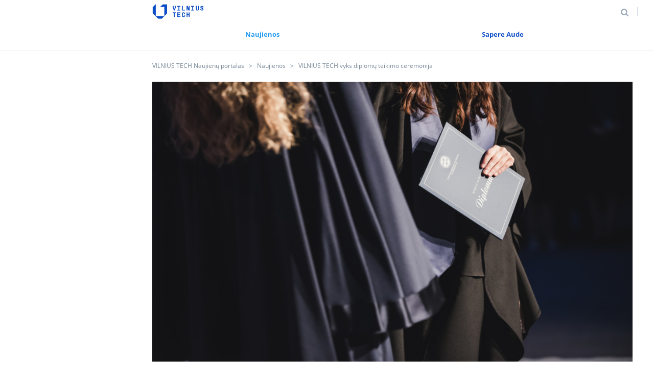

--- FILE ---
content_type: text/html; charset=utf-8
request_url: https://vilniustech.lt/vilnius-tech-naujienu-portalas/naujienos/vilnius-tech-vyks-diplomu-teikimo-ceremonija/246059?nid=349608
body_size: 4951
content:
<!DOCTYPE html>
<html xmlns="http://www.w3.org/1999/xhtml" lang="lt">
<head itemscope itemtype="http://schema.org/WebSite">
<meta name = "title" content = "VILNIUS TECH – Vilniaus Gedimino technikos universitetas"/>
<meta name = "description" content = "VILNIUS TECH - inovatyvus Lietuvos universitetas, lyderiaujantis technologijos mokslų srityje ir užtikrinantis šiuolaikines, į darbo rinką orientuotas studijas."/>
<title itemprop='name'>VILNIUS TECH – Vilniaus Gedimino technikos universitetas</title>
<meta charset="UTF-8">
<meta name="description" content="VILNIUS TECH - inovatyvus Lietuvos universitetas, lyderiaujantis technologijos mokslų srityje ir užtikrinantis šiuolaikines, į darbo rinką orientuotas studijas." />
<meta name="keywords" content="studijos, studijos Vilniuje, vgtu, VILNIUS TECH, bakalauras, magistrantūra, magistras, nemokamos studijos, inžinerijos studijos, technologijų studijos, IT studijos, aviacijos , aplinkos inžinerija, architektūra, architektūros studijos, elektronikos" />
<meta name="author" content="e-solution: VGTU ITSC & Gaumina" />
<meta name="viewport" content="width=device-width, initial-scale=1.0, maximum-scale=1.0, user-scalable=0" />
<meta name="format-detection" content="telephone=no">
<meta name="google" content="notranslate" />
<meta name="facebook-domain-verification" content="3t913sjlpnoncuklbqhl8qsu6ayjse" />
<link rel="shortcut icon" href="https://vilniustech.lt/favicon.ico" />
<link rel="stylesheet" type="text/css" media="print" href="https://vilniustech.lt/css/print.css?md=1514968354" />
<link rel="stylesheet" href="https://maxcdn.bootstrapcdn.com/bootstrap/4.0.0/css/bootstrap.min.css"
integrity="sha384-Gn5384xqQ1aoWXA+058RXPxPg6fy4IWvTNh0E263XmFcJlSAwiGgFAW/dAiS6JXm" crossorigin="anonymous">
<link rel="stylesheet" type="text/css" href="https://vilniustech.lt/vendor/fortawesome/font-awesome/css/font-awesome.css" />
<!--[if IE]>
<link rel="stylesheet" type="text/css" href="https://vilniustech.lt/css/ie-only.css" />
<![endif]-->
<!-- Google Tag Manager -->
<script>(function(w,d,s,l,i){w[l]=w[l]||[];w[l].push({'gtm.start':

				new Date().getTime(),event:'gtm.js'});var f=d.getElementsByTagName(s)[0],

			j=d.createElement(s),dl=l!='dataLayer'?'&l='+l:'';j.async=true;j.src=

			'https://www.googletagmanager.com/gtm.js?id='+i+dl;f.parentNode.insertBefore(j,f);

	})(window,document,'script','dataLayer','GTM-N5K58C3');</script>
<!-- End Google Tag Manager -->
<link rel="stylesheet" type="text/css" media="all" href="https://vilniustech.lt/static/b187b13b83cdcd8b6f46ad7334667b1f.css" />
<script type="text/javascript" src="https://vilniustech.lt/static/ee0acc604e89030befcc62cafd950b01.js"></script>
<script type="text/javascript">
		var root_url = 'https://vilniustech.lt/';
	</script>
<script type="text/javascript" src="https://vilniustech.lt/js/ga_helpers.js?md=1510297017"></script>
<script type="text/javascript">
	$( document ).ready(function() {
	checkifVideoInFrame();
	});
	</script>
<script>
		!function(f,b,e,v,n,t,s)
		{if(f.fbq)return;n=f.fbq=function(){n.callMethod?
				n.callMethod.apply(n,arguments):n.queue.push(arguments)};
			if(!f._fbq)f._fbq=n;n.push=n;n.loaded=!0;n.version='2.0';
			n.queue=[];t=b.createElement(e);t.async=!0;
			t.src=v;s=b.getElementsByTagName(e)[0];
			s.parentNode.insertBefore(t,s)}(window, document,'script',
				'https://connect.facebook.net/en_US/fbevents.js');
		fbq('init', '241394017816896');
		fbq('track', 'PageView');
	</script>
<noscript><img height="1" width="1" style="display:none"
src="https://www.facebook.com/tr?id=241394017816896&ev=PageView&noscript=1"
/></noscript>
</head>
<body class="page">
<!-- Google Tag Manager (noscript) -->
<noscript><iframe src="https://www.googletagmanager.com/ns.html?id=GTM-N5K58C3"
height="0" width="0" style="display:none;visibility:hidden"></iframe></noscript>
<!-- End Google Tag Manager (noscript) -->
<div class="header">
<div class="upperHeaderNavs">
<div class="logo">
<a href="https://vilniustech.lt/" title="Pradžia">
<img src="https://vilniustech.lt/images/3732/186/9/6_1/VilniusTech.png" alt="Pradžia"/>
</a>
</div>
<!-- mobile logo -->
<div class="logo mobile-logo">
<a href="https://vilniustech.lt/naujienos" title="">
<img src="https://vilniustech.lt/images/3944/197/9/11_2/VILNIUS-TECH.JPG" alt=""/>
</a>
</div>
<div class="rightContent">
<div class="search">
<form>
<fieldset>
<input type="text" name="q" placeholder="Paieška" autocomplete="off" />
<input type="hidden" name="act" value="search" />
<input type="submit" value="Paieška">
</fieldset>
</form>
</div>
</div>
<div class="clearBoth"></div>
</div>
<div class="navigationBlock">
<div class="wrapper">
<div class="navigation">
<ul class="main_menu facultyShrink">
<li  class="active" >
<a href="https://vilniustech.lt/vilnius-tech-naujienu-portalas/naujienos/246059" title="Naujienos" >
<span class="menu_title">Naujienos</span>
</a>
<li  >
<a href="https://vilniustech.lt/vilnius-tech-naujienu-portalas/sapere-aude/246464" title="Sapere Aude" >
<span class="menu_title">Sapere Aude</span>
</a>
<li class="disableD">
<span class="menu_title">
<a href="#" class="menu-hamburger" onclick="openMenuPopup(); return false;">
<span class="line line-1"></span>
<span class="line line-2"></span>
<span class="line line-3"></span>
</a>
</span>
</li>
</ul>
</div>
<div class="clearBoth"></div>
</div>
</div>
<!--mobile nav  -->
<div class="upperHeaderNavs mobile-nav">
<div class="logo">
<a href="https://vilniustech.lt/" title="Pradžia">
<img src="https://vilniustech.lt/images/3732/186/9/6_1/VilniusTech.png" alt="Pradžia"/>
</a>
</div>
<!-- mobile logo -->
<div class="logo mobile-logo">
<a href="https://vilniustech.lt/naujienos" title="">
<img src="https://vilniustech.lt/images/3944/197/9/11_2/VILNIUS-TECH.JPG" alt=""/>
</a>
</div>
<div class="rightContent">
<div class="search icon">
<i class="search-i"></i>
</div>
<a href="https://eu.opencitiesplanner.bentley.com/vilniustech/sauletekis" target="_blank" class="upperNavBlock block d3d"></a>
<a href="https://vilniustech.lt/kontaktai/16" class="upperNavBlock block phone"></a>
<div class="navigation">
<ul class="main_menu">
<li>
<span class="menu_title">
<a href="#" class="menu-hamburger" onclick="openMenuPopup(); return false;">
<span class="line line-1"></span>
<span class="line line-2"></span>
<span class="line line-3"></span>
</a>
</span>
</li>
</ul>
</div>
</div>
</div>
<div class="search searchPop">
<form>
<fieldset>
<input type="text" name="q" placeholder="Paieška" autocomplete="off"/>
<input type="hidden" name="act" value="search" />
<input type="submit" value="Paieška">
</fieldset>
</form>
</div>
</div>
<div class="content">
<div class="wrapper">
<div class="path">
<a href="https://vilniustech.lt/naujienos" title="VILNIUS TECH Naujienų portalas">VILNIUS TECH Naujienų portalas</a>
<a href="https://vilniustech.lt/vilnius-tech-naujienu-portalas/naujienos/246059" title="Naujienos">Naujienos</a>
<span>VILNIUS TECH vyks diplomų teikimo ceremonija</span>
</div>
<div
>
<div>
<div class="template_holder" data-subtype="element_news"><div class="news_item">
<img class="first_image" src="https://vilniustech.lt/images/4761/238/11/10_2/DSC_5037_940x547.jpeg" alt="VILNIUS TECH vyks diplomų teikimo ceremonija" />
<div class="date">2023-01-19</div>
<h4>VILNIUS TECH vyks diplomų teikimo ceremonija</h4>
<div class="element_text">Sausio 26 d. 15:00 val. Vilniaus Gedimino technikos universiteto (VILNIUS TECH) Aula Magna salėje vyks diplomų teikimo ceremonija.<br />
<br />
Diplomai bus įteikti Aplinkos inžinerijos, Antano Gustaičio aviacijos instituto, Kūrybinių industrijų, Statybos, Transporto inžinerijos ir Verslo vadybos fakultetų magistrams.<br />
<br />
Diplomų teikimas &ndash; viena svarbiausių švenčių universitete ir reikšmingas įvykis kiekvienam absolventui. Čia absolventai pradeda savo profesinį kelią. Tad susitikime džiaugsmingai palydėti universitete praleistus metus! &nbsp;<br />
&nbsp;&nbsp;<br />
Sveikinimo kalbą absolventams sakys AB &bdquo;Kauno tiltai&ldquo; generalinis direktorius, VILNIUS TECH Tarybos pirmininkas Aldas Rusevičius.<br />
<br />
Visi, kurie negalės dalyvauti šventėje, savo diplomą, kaip įprasta, galės atsiimti fakulteto dekanate.&nbsp;<br />
<br />
Susitikime diplomų teikimo ceremonijoje!&nbsp;<br />
&nbsp;</div>
</div></div>
<div class="clr"></div>
</div>
</div>
<div class="sidemenuOverlay"></div>
<div class="clr">
<ul style="list-style-type: none;">
<li>
<div id="bg-info"></div>
<ul id="users-list">
<li style="padding-bottom: 5px">Puslapio administratoriai:</li>
<li>Ugnė Daraškevičiūtė</li>
</ul>
</li>
</ul>
</div>
</div>
</div>
<div id="menu_popup" class="pop-up-meniu">
<div class="wrapper main-content  ">
<div class="mobile-main-content-block active">
<div class="show-mobile-nav-items desktopShow">
<a class="mobile-meniu-list-anchor" href="https://vilniustech.lt/vilnius-tech-naujienu-portalas/naujienos/246059" title="Naujienos" >
<span class="menu_title">Naujienos</span>
</a>
<span class="goToChild"></span>
</div>
<div class="show-mobile-nav-items mobileShow">
<a class="mobile-meniu-list-anchor" href="https://vilniustech.lt/vilnius-tech-naujienu-portalas/naujienos/246059" title="Naujienos" >
<span class="menu_title">Naujienos</span>
</a>
</div>
</div>
<div class="mobile-main-content-block">
<div class="show-mobile-nav-items desktopShow">
<a class="mobile-meniu-list-anchor" href="https://vilniustech.lt/vilnius-tech-naujienu-portalas/sapere-aude/246464" title="Sapere Aude" >
<span class="menu_title">Sapere Aude</span>
</a>
<span class="goToChild"></span>
</div>
<div class="show-mobile-nav-items mobileShow">
<a class="mobile-meniu-list-anchor" href="https://vilniustech.lt/vilnius-tech-naujienu-portalas/sapere-aude/246464" title="Sapere Aude" >
<span class="menu_title">Sapere Aude</span>
</a>
</div>
</div>
</div>
<div class="line"></div>
<div class="wrapper">
</div>
</div>
<div class="footer">
<div class="wrapper">
<div class="flex-wrapper keep-direction">
<div class="left-block">
<ul class="footer-nav">
<li>
<a href="https://vilniustech.lt/kontaktai/-pagrindiniai-kontaktai/519"  title="Kontaktai">
Kontaktai
</a></li>
<li>
<a href="https://vilniustech.lt/universitetas/duomenu-saugumas/296093"  title="Duomenų saugumas">
Duomenų saugumas
</a></li>
<li>
<a href="https://vilniustech.lt/361269"  title="Alumni">
Alumni
</a></li>
<li>
<a href="https://eshop.vilniustech.lt/lt/"  title="E-parduotuvė">
E-parduotuvė
</a></li>
<li>
<a href="https://pastas.vilniustech.lt"  title="El. paštas darbuotojams">
El. paštas darbuotojams
</a></li>
</ul>
</div>
<div class="right-block">
<ul class="social-list">
<li>
<a href="https://www.facebook.com/VilniusTech"                        onclick="window.open( this.href ); return false;"  class="facebook"></a>
</li>
<li>
<a href="https://www.tiktok.com/@vilnius_tech?is_from_webapp=1&amp;sender_device=pc"                        onclick="window.open( this.href ); return false;"  class="tiktok"></a>
</li>
<li>
<a href="https://www.youtube.com/channel/UCW4UCKB80NlgnD7SBJZMAlQ"                        onclick="window.open( this.href ); return false;"  class="youtube"></a>
</li>
<li>
<a href="https://www.linkedin.com/school/vilniustech/"                        onclick="window.open( this.href ); return false;"  class="linkedin"></a>
</li>
<li>
<a href="https://www.instagram.com/vilniustech/"                        onclick="window.open( this.href ); return false;"  class="instagram"></a>
</li>
</ul>
</div>
</div>
<div class="flex-wrapper">
<div class="left-block">
<div class="contacts">
<div>Saulėtekio al. 11, LT-10223 Vilnius<br />
Informacija stojantiesiems: (0 5) 274 4949, (0&nbsp;5) 274 5010;&nbsp;<span class="encrypted_data preload">crypt:PGEgaHJlZj0ibWFpbHRvOnByaWVtaW1hc0B2aWxuaXVzdGVjaC5sdCIgdGl0bGU9InByaWVtaW1hc0B2Z3R1Lmx0Ij5wcmllbWltYXNAdmlsbml1c3RlY2gubHQ8L2E+:xx</span><br />
Bendroji informacija: (0&nbsp;5)&nbsp;274 5030,&nbsp;<span class="encrypted_data preload">crypt:PGEgaHJlZj0ibWFpbHRvOnZpbG5pdXN0ZWNoQHZpbG5pdXN0ZWNoLmx0Ij52aWxuaXVzdGVjaEB2aWxuaXVzdGVjaC5sdDwvYT4=:xx</span><br />
E. pristatymo dėžutės adresas <a href="https://epristatymas.post.lt" target="_blank">111950243</a></div>
<div>&nbsp;</div>
<div>Duomenys kaupiami ir saugomi Juridinių asmenų registre</div>
<div>Kodas 111950243, PVM mokėtojo kodas LT119502413</div>
<span class="encrypted_data preload">crypt:[base64]:xx</span>
</div>
<div class="eSolution hide">
e-solution
<a href="http://www.mediapark.lt" target="_blank" title="Mediapark">
Mediapark
</a>
</div>
</div>
<div class="right-block">
<div class="eSolution hideMobile mb-4">
e-solution
<a href="http://www.mediapark.lt" target="_blank" title="Mediapark">
Mediapark
</a>
</div>
<div class="clr"></div>
<div class="partner-list">
<a href="https://athenauni.eu/" target="_blank">
<div class="partner-logo">
<img src="https://vilniustech.lt/images/5326/266/13/1_3/ATHENA_Official_Blue_Dark.png" title="ATHENA" alt="ATHENA"/>
</div>
</a>
</div>
</div>
</div>
</div>
</div>
<script>var _gaq = _gaq || [];  _gaq.push(['_setAccount', 'UA-8166777-23']);  _gaq.push(['_setDomainName', 'vgtu.lt/naujienos']);  _gaq.push(['_trackPageview']);  (function() {    var ga = document.createElement('script'); ga.type = 'text/javascript'; ga.async = true;    ga.src = ('https:' == document.location.protocol ? 'https://ssl' : 'http://www') + '.google-analytics.com/ga.js';    var s = document.getElementsByTagName('script')[0]; s.parentNode.insertBefore(ga, s);  })();</script>
<!-- Load Facebook SDK for JavaScript -->
<div id="fb-root"></div>
<script>
    window.fbAsyncInit = function() {
        FB.init({
            xfbml            : true,
            version          : 'v6.0'
        });
    };

    (function(d, s, id) {
        var js, fjs = d.getElementsByTagName(s)[0];
        if (d.getElementById(id)) return;
        js = d.createElement(s); js.id = id;
        js.src = 'https://connect.facebook.net/en_US/sdk/xfbml.customerchat.js';
        fjs.parentNode.insertBefore(js, fjs);
    }(document, 'script', 'facebook-jssdk'));</script>
<!-- Your customer chat code -->
<div class="fb-customerchat"
attribution=setup_tool
page_id="98081370742"
theme_color="#0B4DC7"
logged_in_greeting="Labas, nori studijuoti VILNIUS TECH?"
logged_out_greeting="Labas, nori studijuoti VILNIUS TECH?">
</div>
<!--<script src="https://7848df47-7eaf-4a2e-8331-b2b6bc56061e.assets.booqable.com/v2/booqable.js"></script>-->
</body>
</html>

--- FILE ---
content_type: text/css
request_url: https://vilniustech.lt/static/b187b13b83cdcd8b6f46ad7334667b1f.css
body_size: 59304
content:
/* File: css/main.css */
/*------------------------------------------------------------------
[ Core includes ]
-------------------------------------------------------------------*/
@font-face { font-family: "Open Sans"; src: url("../fonts/OpenSans-Regular.eot"), url("../fonts/OpenSans-Regular.woff") format("woff"), url("../fonts/OpenSans-Regular.ttf") format("truetype"); font-weight: 400; }
@font-face { font-family: "Open Sans"; src: url("../fonts/OpenSans-Light.eot"), url("../fonts/OpenSans-Light.woff") format("woff"), url("../fonts/OpenSans-Light.ttf") format("truetype"); font-weight: 300; }
@font-face { font-family: "Open Sans"; src: url("../fonts/OpenSans-SemiBold.eot"), url("../fonts/OpenSans-SemiBold.woff") format("woff"), url("../fonts/OpenSans-SemiBold.ttf") format("truetype"); font-weight: 600; }
@font-face { font-family: "Open Sans"; src: url("../fonts/OpenSans-Bold.eot"), url("../fonts/OpenSans-Bold.woff") format("woff"), url("../fonts/OpenSans-Bold.ttf") format("truetype"); font-weight: 700; }
@font-face { font-family: "Open Sans"; src: url("../fonts/OpenSans-ExtraBold.eot"), url("../fonts/OpenSans-ExtraBold.woff") format("woff"), url("../fonts/OpenSans-ExtraBold.ttf") format("truetype"); font-weight: 800; }
a, .el_var_block table th a *, .el_var_block table td a *, #finished_universities_holder table th a *, #finished_universities_holder table td a *, .element_text table th a *, .element_text table td a *, abbr, acronym, address, applet, b, big, blockquote, body, caption, center, cite, code, dd, del, dfn, div, dl, dt, em, fieldset, font, form, h1, h2, h3, h4, h5, h6, html, i, iframe, img, ins, kbd, label, legend, li, object, p, pre, q, s, samp, small, span, strike, strong, sub, sup, table, tbody, td, tfoot, th, thead, tr, tt, u, ul, var { margin: 0; padding: 0; border: 0; outline: 0; background: transparent; }

ul, ul li { list-style: none; }

table { border-collapse: collapse; border-spacing: 0; }

input, select { margin: 0; outline: none; border: none; font-family: 'ProximaNova', sans-serif; }

a, .el_var_block table th a *, .el_var_block table td a *, #finished_universities_holder table th a *, #finished_universities_holder table td a *, .element_text table th a *, .element_text table td a * { text-decoration: none; color: inherit; }

b, b *, strong, strong * { font-weight: bold !important; }

em, em *, i, i * { font-style: italic !important; }

* { margin: 0; box-sizing: border-box; -webkit-box-sizing: border-box; -webkit-font-smoothing: antialiased; -moz-osx-font-smoothing: grayscale; }

/** Address Firefox 4+ setting `line-height` on `input` using `!important` in the UA stylesheet. */
input { line-height: normal; }

/** It's recommended that you don't attempt to style these elements. Firefox's implementation doesn't respect box-sizing, padding, or width.  1. Address box sizing set to `content-box` in IE 8/9/10. 2. Remove excess padding in IE 8/9/10. */
input[type="checkbox"], input[type="radio"] { box-sizing: border-box; /* 1 */ padding: 0; /* 2 */ }

/** Fix the cursor style for Chrome's increment/decrement buttons. For certain `font-size` values of the `input`, it causes the cursor style of the decrement button to change from `default` to `text`. */
input[type="number"]::-webkit-inner-spin-button, input[type="number"]::-webkit-outer-spin-button { height: auto; }

/** 1. Address `appearance` set to `searchfield` in Safari and Chrome. 2. Address `box-sizing` set to `border-box` in Safari and Chrome (include `-moz` to future-proof). */
input[type="search"] { -webkit-appearance: textfield; /* 1 */ -moz-box-sizing: content-box; -webkit-box-sizing: content-box; /* 2 */ box-sizing: content-box; }

/** Remove inner padding and search cancel button in Safari and Chrome on OS X. Safari (but not Chrome) clips the cancel button when the search input has padding (and `textfield` appearance). */
input[type="search"]::-webkit-search-cancel-button, input[type="search"]::-webkit-search-decoration { -webkit-appearance: none; }

/** Define consistent border, margin, and padding. */
/** 1. Correct `color` not being inherited in IE 8/9/10/11. 2. Remove padding so people aren't caught out if they zero out fieldsets. */
legend { border: 0; /* 1 */ padding: 0; /* 2 */ }

/** Remove default vertical scrollbar in IE 8/9/10/11. */
textarea { overflow: auto; }

/** Don't inherit the `font-weight` (applied by a rule above). NOTE: the default cannot safely be changed in Chrome and Safari on OS X. */
optgroup { font-weight: bold; }

/* Tables ========================================================================== */
/** Remove most spacing between table cells. */
table { border-collapse: collapse; border-spacing: 0; }

td, th { padding: 0; }

html { height: 100%; }

body { margin: 0; padding: 0; height: 100%; width: 100%; min-width: 320px; }

table { border-collapse: collapse; }

* { outline: none; }

td { margin: 0; padding: 0; vertical-align: top; }

h1, h2, h3, h4, h5, h6 { margin: 0; padding: 0; letter-spacing: normal; }

p { margin: 0; }

form { margin: 0; padding: 0; }

textarea { overflow: auto; }

img { border: none; display: block; }

map { display: none; }

embed, object { display: block; }

.ainv a, .ainv .el_var_block table th a *, .el_var_block table th a .ainv *, .ainv .el_var_block table td a *, .el_var_block table td a .ainv *, .ainv #finished_universities_holder table th a *, #finished_universities_holder table th a .ainv *, .ainv #finished_universities_holder table td a *, #finished_universities_holder table td a .ainv *, .ainv .element_text table th a *, .element_text table th a .ainv *, .ainv .element_text table td a *, .element_text table td a .ainv *, .ainv a:active, .ainv .el_var_block table th a :active, .el_var_block table th a .ainv :active, .ainv .el_var_block table td a :active, .el_var_block table td a .ainv :active, .ainv #finished_universities_holder table th a :active, #finished_universities_holder table th a .ainv :active, .ainv #finished_universities_holder table td a :active, #finished_universities_holder table td a .ainv :active, .ainv .element_text table th a :active, .element_text table th a .ainv :active, .ainv .element_text table td a :active, .element_text table td a .ainv :active, .ainv a:link, .ainv .el_var_block table th a :link, .el_var_block table th a .ainv :link, .ainv .el_var_block table td a :link, .el_var_block table td a .ainv :link, .ainv #finished_universities_holder table th a :link, #finished_universities_holder table th a .ainv :link, .ainv #finished_universities_holder table td a :link, #finished_universities_holder table td a .ainv :link, .ainv .element_text table th a :link, .element_text table th a .ainv :link, .ainv .element_text table td a :link, .element_text table td a .ainv :link, .ainv a:visited, .ainv .el_var_block table th a :visited, .el_var_block table th a .ainv :visited, .ainv .el_var_block table td a :visited, .el_var_block table td a .ainv :visited, .ainv #finished_universities_holder table th a :visited, #finished_universities_holder table th a .ainv :visited, .ainv #finished_universities_holder table td a :visited, #finished_universities_holder table td a .ainv :visited, .ainv .element_text table th a :visited, .element_text table th a .ainv :visited, .ainv .element_text table td a :visited, .element_text table td a .ainv :visited, a.ainv:active, .el_var_block table th a .ainv:active, .el_var_block table td a .ainv:active, #finished_universities_holder table th a .ainv:active, #finished_universities_holder table td a .ainv:active, .element_text table th a .ainv:active, .element_text table td a .ainv:active, a.ainv:link, .el_var_block table th a .ainv:link, .el_var_block table td a .ainv:link, #finished_universities_holder table th a .ainv:link, #finished_universities_holder table td a .ainv:link, .element_text table th a .ainv:link, .element_text table td a .ainv:link, a.ainv:visited, .el_var_block table th a .ainv:visited, .el_var_block table td a .ainv:visited, #finished_universities_holder table th a .ainv:visited, #finished_universities_holder table td a .ainv:visited, .element_text table th a .ainv:visited, .element_text table td a .ainv:visited { text-decoration: none; }

.ainv a:hover, .ainv .el_var_block table th a :hover, .el_var_block table th a .ainv :hover, .ainv .el_var_block table td a :hover, .el_var_block table td a .ainv :hover, .ainv #finished_universities_holder table th a :hover, #finished_universities_holder table th a .ainv :hover, .ainv #finished_universities_holder table td a :hover, #finished_universities_holder table td a .ainv :hover, .ainv .element_text table th a :hover, .element_text table th a .ainv :hover, .ainv .element_text table td a :hover, .element_text table td a .ainv :hover, a.ainv:hover, .el_var_block table th a .ainv:hover, .el_var_block table td a .ainv:hover, #finished_universities_holder table th a .ainv:hover, #finished_universities_holder table td a .ainv:hover, .element_text table th a .ainv:hover, .element_text table td a .ainv:hover { text-decoration: underline; }

.wf { width: 100%; }

.hf { height: 100%; }

.whf { width: 100%; height: 100%; }

.wh1 { width: 1px; height: 1px; }

.posrel { position: relative; }

.tar { text-align: right !important; }

.tal { text-align: left !important; }

.tac { text-align: center !important; }

.taj { text-align: justify !important; }

.ma { margin: auto; }

.curp { cursor: pointer; }

.nowrap { white-space: nowrap; }

.di img { display: inline !important; }

.fl { float: left; }

.fr { float: right; }

.vatop { vertical-align: top !important; }

.vamid { vertical-align: middle !important; }

.vabot { vertical-align: bottom !important; }

.clear, .clr { clear: both; }

.clrf { display: block !important; float: none !important; width: 1px !important; height: 1px !important; clear: both !important; padding: 0 !important; margin: 0 !important; }

.debug table, table.debug { border: 1px dotted #CC3333; border-collapse: collapse; }

.debug td, td.debug { border: 1px dotted #FF7769; }

.debug div, div.debug { border: 1px dotted #3333CC; }

.debug span, span.debug { border: 1px dotted #33CC33; }

@media screen, handheld, projection, speech, tty, tv { .forPrint { display: none; } }
@media print { .forScreen { display: none; } }
#dialog_content { background-color: #FFFFFF; }
table #dialog_content { background: none; }
#dialog_content > div > a, .el_var_block table th a #dialog_content > div > *, .el_var_block table td a #dialog_content > div > *, #finished_universities_holder table th a #dialog_content > div > *, #finished_universities_holder table td a #dialog_content > div > *, .element_text table th a #dialog_content > div > *, .element_text table td a #dialog_content > div > * { word-break: break-word; }

.display-none { display: none !important; }

.mb0 { margin-bottom: 0 !important; }

.mb5 { margin-bottom: 5px !important; }

.mt-10 { margin-top: 10px !important; }

*.success { color: #129100; }

.pseudotpl, .vgtu_structure .main_divisions:after, .vgtu_structure .main_subdivisions .blue_btn:after, .vgtu_structure .main_subdivisions .blue_btn:before, .vgtu_structure .main_subdivisions .blue_btn .declineH:after, .vgtu_structure .main_subdivisions .without_children:after, .vgtu_structure .main_subdivisions .without_children:before, .vgtu_structure .main_subdivisions .without_children .white_btn:before, .vgtu_structure .wide_subdivisions .wide_item:after, .vgtu_structure .wide_subdivisions .wide_item > a:after, .vgtu_structure .wide_subdivisions .el_var_block table th a .wide_item > :after, .el_var_block table th a .vgtu_structure .wide_subdivisions .wide_item > :after, .vgtu_structure .wide_subdivisions .el_var_block table td a .wide_item > :after, .el_var_block table td a .vgtu_structure .wide_subdivisions .wide_item > :after, .vgtu_structure .wide_subdivisions #finished_universities_holder table th a .wide_item > :after, #finished_universities_holder table th a .vgtu_structure .wide_subdivisions .wide_item > :after, .vgtu_structure .wide_subdivisions #finished_universities_holder table td a .wide_item > :after, #finished_universities_holder table td a .vgtu_structure .wide_subdivisions .wide_item > :after, .vgtu_structure .wide_subdivisions .element_text table th a .wide_item > :after, .element_text table th a .vgtu_structure .wide_subdivisions .wide_item > :after, .vgtu_structure .wide_subdivisions .element_text table td a .wide_item > :after, .element_text table td a .vgtu_structure .wide_subdivisions .wide_item > :after, .vColArrows, .vgtu_structure .main_subdivisions .without_children .white_btn:after, .main_subdivisions[data-columns] .vCol1 .lv2 a:before, .main_subdivisions[data-columns] .vCol1 .lv2 .el_var_block table th a :before, .el_var_block table th a .main_subdivisions[data-columns] .vCol1 .lv2 :before, .main_subdivisions[data-columns] .vCol1 .lv2 .el_var_block table td a :before, .el_var_block table td a .main_subdivisions[data-columns] .vCol1 .lv2 :before, .main_subdivisions[data-columns] .vCol1 .lv2 #finished_universities_holder table th a :before, #finished_universities_holder table th a .main_subdivisions[data-columns] .vCol1 .lv2 :before, .main_subdivisions[data-columns] .vCol1 .lv2 #finished_universities_holder table td a :before, #finished_universities_holder table td a .main_subdivisions[data-columns] .vCol1 .lv2 :before, .main_subdivisions[data-columns] .vCol1 .lv2 .element_text table th a :before, .element_text table th a .main_subdivisions[data-columns] .vCol1 .lv2 :before, .main_subdivisions[data-columns] .vCol1 .lv2 .element_text table td a :before, .element_text table td a .main_subdivisions[data-columns] .vCol1 .lv2 :before, .main_subdivisions[data-columns] .vCol2 .lv2 a:before, .main_subdivisions[data-columns] .vCol2 .lv2 .el_var_block table th a :before, .el_var_block table th a .main_subdivisions[data-columns] .vCol2 .lv2 :before, .main_subdivisions[data-columns] .vCol2 .lv2 .el_var_block table td a :before, .el_var_block table td a .main_subdivisions[data-columns] .vCol2 .lv2 :before, .main_subdivisions[data-columns] .vCol2 .lv2 #finished_universities_holder table th a :before, #finished_universities_holder table th a .main_subdivisions[data-columns] .vCol2 .lv2 :before, .main_subdivisions[data-columns] .vCol2 .lv2 #finished_universities_holder table td a :before, #finished_universities_holder table td a .main_subdivisions[data-columns] .vCol2 .lv2 :before, .main_subdivisions[data-columns] .vCol2 .lv2 .element_text table th a :before, .element_text table th a .main_subdivisions[data-columns] .vCol2 .lv2 :before, .main_subdivisions[data-columns] .vCol2 .lv2 .element_text table td a :before, .element_text table td a .main_subdivisions[data-columns] .vCol2 .lv2 :before, .main_subdivisions[data-columns] .vCol1 .lv3 span:before, .main_subdivisions[data-columns] .vCol2 .lv3 span:before, .wide_subdivisions[data-columns] .salv_column:first-child:after, .main_subdivisions[data-columns] .salv_column:after, .main_subdivisions[data-columns] .vCol1 .lv2 a:after, .main_subdivisions[data-columns] .vCol1 .lv2 .el_var_block table th a :after, .el_var_block table th a .main_subdivisions[data-columns] .vCol1 .lv2 :after, .main_subdivisions[data-columns] .vCol1 .lv2 .el_var_block table td a :after, .el_var_block table td a .main_subdivisions[data-columns] .vCol1 .lv2 :after, .main_subdivisions[data-columns] .vCol1 .lv2 #finished_universities_holder table th a :after, #finished_universities_holder table th a .main_subdivisions[data-columns] .vCol1 .lv2 :after, .main_subdivisions[data-columns] .vCol1 .lv2 #finished_universities_holder table td a :after, #finished_universities_holder table td a .main_subdivisions[data-columns] .vCol1 .lv2 :after, .main_subdivisions[data-columns] .vCol1 .lv2 .element_text table th a :after, .element_text table th a .main_subdivisions[data-columns] .vCol1 .lv2 :after, .main_subdivisions[data-columns] .vCol1 .lv2 .element_text table td a :after, .element_text table td a .main_subdivisions[data-columns] .vCol1 .lv2 :after, .main_subdivisions[data-columns] .vCol2 .lv2 a:after, .main_subdivisions[data-columns] .vCol2 .lv2 .el_var_block table th a :after, .el_var_block table th a .main_subdivisions[data-columns] .vCol2 .lv2 :after, .main_subdivisions[data-columns] .vCol2 .lv2 .el_var_block table td a :after, .el_var_block table td a .main_subdivisions[data-columns] .vCol2 .lv2 :after, .main_subdivisions[data-columns] .vCol2 .lv2 #finished_universities_holder table th a :after, #finished_universities_holder table th a .main_subdivisions[data-columns] .vCol2 .lv2 :after, .main_subdivisions[data-columns] .vCol2 .lv2 #finished_universities_holder table td a :after, #finished_universities_holder table td a .main_subdivisions[data-columns] .vCol2 .lv2 :after, .main_subdivisions[data-columns] .vCol2 .lv2 .element_text table th a :after, .element_text table th a .main_subdivisions[data-columns] .vCol2 .lv2 :after, .main_subdivisions[data-columns] .vCol2 .lv2 .element_text table td a :after, .element_text table td a .main_subdivisions[data-columns] .vCol2 .lv2 :after, .main_subdivisions[data-columns] .vCol1 .lv2:before, .main_subdivisions[data-columns] .vCol2 .lv2:before, .main_subdivisions[data-columns] .vCol1 .lv3:after, .main_subdivisions[data-columns] .vCol2 .lv3:after, .main_subdivisions[data-columns] .vCol1 .lv3:last-child span:after, .main_subdivisions[data-columns] .vCol2 .lv3:last-child span:after { content: ""; position: absolute; display: block; }

.content .booqable-product-list i, .booqable-component i {font-style: unset !important;}
.content .booqable-product-list .booqable-product-list-grid {justify-content: flex-start; gap:25px;}
.content .booqable-component .booqable-product-list-grid .booqable-product {min-width: 190px; max-width: 216px;}
.content .booqable-component .booqable-product-list-grid .booqable-product .booqable-product-wrapper .bq-status-quantity {color: #fff}
.content .booqable-component .booqable-product-list-grid .booqable-product .booqable-product-wrapper {max-width: 216px;}
.content .booqable-component .booqable-product-list-grid .booqable-product .booqable-product-wrapper .bq-status {font-size: 11px;}
.content .booqable-component .booqable-product-list-grid .booqable-product .booqable-product-wrapper .booqable-product-inner .bq-details {height: 115px;}
.content .booqable-component .booqable-product-list-grid .booqable-product .booqable-product-wrapper .booqable-product-inner .bq-details .bq-product-title-wrapper .bq-product-name {display: -webkit-box; -webkit-line-clamp: 3;-webkit-box-orient: vertical;text-overflow: ellipsis; white-space:normal;}
.content .booqable-component .booqable-product-list-grid .booqable-product .booqable-product-wrapper .booqable-product-inner .bq-details .bq-product-title-wrapper {height: auto;}
.content .booqable-component .booqable-product-list-grid .booqable-product .booqable-product-wrapper .booqable-product-inner span .BFocalImage-citTcH {height: 200px;}



/**
* Stylish Select 0.4.5 - $ plugin to replace a select drop down box with a stylable unordered list
* http://scottdarby.com/
*
* Copyright (c) 2009 Scott Darby
*
* Requires: jQuery 1.3 or newer
*
* Dual licensed under the MIT and GPL licenses.
*/
/**
* Hide lists on page load
---------------------------------------------------------*/
.stylish-select .SSContainerDivWrapper { left: -9999px; margin: 0; padding: 0; width: 290px; position: absolute; top: 22px; left: 0; z-index: 2; }
.stylish-select ul.newList { margin: 0; list-style: none; color: #000; background: #fff; border: 1px solid #269BF0; overflow: auto; }
.stylish-select ul.newList * { margin: 0; padding: 0; }
.stylish-select ul.newList a, .stylish-select ul.newList .el_var_block table th a *, .el_var_block table th a .stylish-select ul.newList *, .stylish-select ul.newList .el_var_block table td a *, .el_var_block table td a .stylish-select ul.newList *, .stylish-select ul.newList #finished_universities_holder table th a *, #finished_universities_holder table th a .stylish-select ul.newList *, .stylish-select ul.newList #finished_universities_holder table td a *, #finished_universities_holder table td a .stylish-select ul.newList *, .stylish-select ul.newList .element_text table th a *, .element_text table th a .stylish-select ul.newList *, .stylish-select ul.newList .element_text table td a *, .element_text table td a .stylish-select ul.newList * { color: #858585; text-decoration: none; display: block; padding: 8px 16px; font-size: 14px; }
@media screen and (max-width: 940px) { .stylish-select ul.newList a, .stylish-select ul.newList .el_var_block table th a *, .el_var_block table th a .stylish-select ul.newList *, .stylish-select ul.newList .el_var_block table td a *, .el_var_block table td a .stylish-select ul.newList *, .stylish-select ul.newList #finished_universities_holder table th a *, #finished_universities_holder table th a .stylish-select ul.newList *, .stylish-select ul.newList #finished_universities_holder table td a *, #finished_universities_holder table td a .stylish-select ul.newList *, .stylish-select ul.newList .element_text table th a *, .element_text table th a .stylish-select ul.newList *, .stylish-select ul.newList .element_text table td a *, .element_text table td a .stylish-select ul.newList * { padding: 12px 16px; } }
.stylish-select .newListSelected { width: 285px; color: #000; height: 19px; padding: 3px 0 0 6px; float: left; }
.stylish-select ul.newList li a:focus, .stylish-select ul.newList li .el_var_block table th a :focus, .el_var_block table th a .stylish-select ul.newList li :focus, .stylish-select ul.newList li .el_var_block table td a :focus, .el_var_block table td a .stylish-select ul.newList li :focus, .stylish-select ul.newList li #finished_universities_holder table th a :focus, #finished_universities_holder table th a .stylish-select ul.newList li :focus, .stylish-select ul.newList li #finished_universities_holder table td a :focus, #finished_universities_holder table td a .stylish-select ul.newList li :focus, .stylish-select ul.newList li .element_text table th a :focus, .element_text table th a .stylish-select ul.newList li :focus, .stylish-select ul.newList li .element_text table td a :focus, .element_text table td a .stylish-select ul.newList li :focus { -moz-outline-style: none; }
.stylish-select .selectedTxt { width: 258px; overflow: hidden; height: 16px; padding: 0 23px 0 0; white-space: nowrap; text-overflow: ellipsis; }
.stylish-select .hiLite { color: #778898; padding: 7px 10px 7px 10px; background: #fff; font-size: 14px; }
.stylish-select .newListHover { color: #1D4973 !important; }
.stylish-select .newListSelHover .selectedTxt, .stylish-select .newListSelFocus .selectedTxt { cursor: default; border: 1px solid #269BF0; }
.stylish-select .active .selectedTxt { border: 1px solid #269BF0; }
.stylish-select .active .selectedTxt:after { transform: rotate(180deg); }
.stylish-select .newListOptionTitle { font-weight: bold; }
.stylish-select .newListOptionTitle ul { margin: 3px 0 0; }
.stylish-select .newListOptionTitle li { font-weight: normal; border-left: 1px solid #ccc; }

.sel_282 { width: 282px; height: 42px; }
.sel_282 .selectedTxt { -webkit-box-sizing: border-box; box-sizing: border-box; width: 100%; height: 32px; padding: 0 40px 0 20px; border: 1px solid rgba(38, 155, 240, 0.2); font-size: 14px; color: #858585; white-space: nowrap; overflow: hidden; -o-text-overflow: ellipsis; text-overflow: ellipsis; line-height: 42px; position: relative; height: 45px; border-radius: 3px; background: #fff; }
.sel_282 .selectedTxt:before { content: ""; display: block; position: absolute; width: 30px; height: 32px; top: 0; right: 10px; background: #fff; }
.sel_282 .selectedTxt:after { content: ""; position: absolute; display: block; top: 50%; margin-top: -4.5px; right: 18px; width: 14px; height: 9px; background: url("../media/images/new/ico/arrowsUpDown.svg") no-repeat center center; }
.sel_282 .SSContainerDivWrapper { top: 41px !important; width: 360px; }
@media screen and (max-width: 940px) { .sel_282 .SSContainerDivWrapper { width: 100%; } }
.sel_282 .SSContainerDivWrapper .newList a, .sel_282 .SSContainerDivWrapper .newList .el_var_block table th a *, .el_var_block table th a .sel_282 .SSContainerDivWrapper .newList *, .sel_282 .SSContainerDivWrapper .newList .el_var_block table td a *, .el_var_block table td a .sel_282 .SSContainerDivWrapper .newList *, .sel_282 .SSContainerDivWrapper .newList #finished_universities_holder table th a *, #finished_universities_holder table th a .sel_282 .SSContainerDivWrapper .newList *, .sel_282 .SSContainerDivWrapper .newList #finished_universities_holder table td a *, #finished_universities_holder table td a .sel_282 .SSContainerDivWrapper .newList *, .sel_282 .SSContainerDivWrapper .newList .element_text table th a *, .element_text table th a .sel_282 .SSContainerDivWrapper .newList *, .sel_282 .SSContainerDivWrapper .newList .element_text table td a *, .element_text table td a .sel_282 .SSContainerDivWrapper .newList * { cursor: pointer; }
.sel_282 .SSContainerDivWrapper .newList a table, .el_var_block table th a .sel_282 .SSContainerDivWrapper .newList * table, .el_var_block table td a .sel_282 .SSContainerDivWrapper .newList * table, .sel_282 .SSContainerDivWrapper .newList #finished_universities_holder table th a * table, #finished_universities_holder table th a .sel_282 .SSContainerDivWrapper .newList * table, .sel_282 .SSContainerDivWrapper .newList #finished_universities_holder table td a * table, #finished_universities_holder table td a .sel_282 .SSContainerDivWrapper .newList * table, .element_text table th a .sel_282 .SSContainerDivWrapper .newList * table, .element_text table td a .sel_282 .SSContainerDivWrapper .newList * table, .sel_282 .SSContainerDivWrapper .newList a td, .el_var_block table th a .sel_282 .SSContainerDivWrapper .newList * td, .el_var_block table td a .sel_282 .SSContainerDivWrapper .newList * td, .sel_282 .SSContainerDivWrapper .newList #finished_universities_holder table th a * td, #finished_universities_holder table th a .sel_282 .SSContainerDivWrapper .newList * td, .sel_282 .SSContainerDivWrapper .newList #finished_universities_holder table td a * td, #finished_universities_holder table td a .sel_282 .SSContainerDivWrapper .newList * td, .element_text table th a .sel_282 .SSContainerDivWrapper .newList * td, .element_text table td a .sel_282 .SSContainerDivWrapper .newList * td { cursor: pointer; padding: 0 !important; margin: 0 !important; width: 100%; height: 100%; vertical-align: middle; background: transparent !important; }
.sel_282 .SSContainerDivWrapper .newList .last a, .sel_282 .SSContainerDivWrapper .newList .last .el_var_block table th a *, .el_var_block table th a .sel_282 .SSContainerDivWrapper .newList .last *, .sel_282 .SSContainerDivWrapper .newList .last .el_var_block table td a *, .el_var_block table td a .sel_282 .SSContainerDivWrapper .newList .last *, .sel_282 .SSContainerDivWrapper .newList .last #finished_universities_holder table th a *, #finished_universities_holder table th a .sel_282 .SSContainerDivWrapper .newList .last *, .sel_282 .SSContainerDivWrapper .newList .last #finished_universities_holder table td a *, #finished_universities_holder table td a .sel_282 .SSContainerDivWrapper .newList .last *, .sel_282 .SSContainerDivWrapper .newList .last .element_text table th a *, .element_text table th a .sel_282 .SSContainerDivWrapper .newList .last *, .sel_282 .SSContainerDivWrapper .newList .last .element_text table td a *, .element_text table td a .sel_282 .SSContainerDivWrapper .newList .last * { border-bottom: 0; }
.sel_282 .newListSelected { width: 360px; padding: 0; }
@media screen and (max-width: 940px) { .sel_282 .newListSelected { width: 100%; } }

/*
* Red example
---------------------------------------------------------*/
#fancybox-loading { position: fixed; top: 50%; left: 50%; width: 40px; height: 40px; margin-top: -20px; margin-left: -20px; cursor: pointer; overflow: hidden; z-index: 1104; display: none; }

#fancybox-loading div { position: absolute; top: 0; left: 0; width: 40px; height: 480px; background-image: url("../media/images/fancybox/fancybox.png"); }

#fancybox-overlay { position: fixed; top: 0; left: 0; width: 100%; height: 100% !important; z-index: 1100; display: none; background-color: #003a6c !important; opacity: 0.85 !important; }

#fancybox-tmp { padding: 0; margin: 0; border: 0; overflow: auto; display: none; }

#fancybox-wrap { position: absolute; top: 0; left: 0; padding: 0; z-index: 1101; margin: 55px 0 0 20px; outline: none; display: none; }
@media screen and (max-width: 940px) { #fancybox-wrap { margin: 0 0 0 30px; } }

#fancybox-outer { position: relative; }

#fancybox-content { width: 0; padding: 0; outline: none; position: relative; z-index: 1102; }

#fancybox-hide-sel-frame { position: absolute; top: 0; left: 0; width: 100%; height: 100%; background: transparent; z-index: 1101; }

#fancybox-close { position: absolute; top: -51px; right: -50px; cursor: pointer; z-index: 1103; display: block; width: 23px; height: 24px; background-image: url("../media/images/fancybox/close.png"); }
@media screen and (max-width: 940px) { #fancybox-close { right: 0 !important; } }

#fancybox-close.contained-close { right: 0; }

#fancybox-close:hover { background-position: 0 100%; }

#fancybox-error { color: #444; font: normal 12px/20px Open Sans; padding: 14px; margin: 0; }

#fancybox-img { width: 100%; height: 100%; padding: 0; margin: 0; border: none; outline: none; line-height: 0; vertical-align: top; }

#fancybox-frame { width: 100%; height: 100%; border: none; display: block; }

#fancybox-left, #fancybox-right { position: absolute; bottom: 0px; height: 100%; width: 35%; cursor: pointer; outline: none; background: transparent url("../media/images/s.gif"); z-index: 1102; display: none; }
@media screen and (max-width: 940px) { #fancybox-left, #fancybox-right { height: 70px; bottom: -20%; } }

#fancybox-left { left: -75px; }
@media screen and (max-width: 940px) { #fancybox-left { left: -20px; } }

#fancybox-right { right: -75px; }
@media screen and (max-width: 940px) { #fancybox-right { right: -25px; } }

#fancybox-left-ico, #fancybox-right-ico { position: absolute; top: 50%; width: 50px; height: 50px; margin-top: -25px; cursor: pointer; z-index: 1102; display: block; }

#fancybox-left-ico { background-image: url("../media/images/new/ico/fancybox_nav_left.svg"); opacity: .6; visibility: visible; }
#fancybox-left-ico:hover { opacity: 1; }

#fancybox-right-ico { background-image: url("../media/images/new/ico/fancybox_nav_right.svg"); opacity: .6; visibility: visible; }
#fancybox-right-ico:hover { opacity: 1; }

#fancybox-left:hover, #fancybox-right:hover { visibility: visible; /* IE6 */ }

#fancybox-left span { left: 5px; }

#fancybox-right span { left: auto; right: 25px; }

.fancybox-bg { position: absolute; padding: 0; margin: 0; border: 0; width: 20px; height: 20px; z-index: 1001; display: none !important; }

#fancybox-title { font-family: Helvetica; font-size: 12px; z-index: 1102; margin: 0 !important; }

.fancybox-title-inside { padding: 9px 3px 18px 17px; text-align: left; color: #fff; font-size: 16px; font-weight: 600; position: relative; }
.fancybox-title-inside div { color: #fff; }

.fancybox-title-outside { padding-top: 10px; color: #fff; }

.fancybox-title-over { position: absolute; bottom: 0; left: 0; color: #FFF; text-align: left; }

#fancybox-title-float-wrap { border: none; border-collapse: collapse; width: auto; }

#fancybox-title-float-wrap td { border: none; white-space: nowrap; }

#fancybox-title-float-left { padding: 0 0 0 15px; background: url("../media/images/fancybox/fancybox.png") -40px -90px no-repeat; }

#fancybox-title-float-main { color: #FFF; line-height: 29px; font-weight: bold; padding: 0 0 3px 0; }

.private_block { padding: 7% 0; background: #fff; text-align: center; border-radius: 3px; }

#fancybox-wrap.gallery-item { position: absolute; }

#fancybox-wrap:not(.gallery-item) { position: fixed; top: 25px !important; left: 0 !important; padding: 0; z-index: 1101; margin: 0 !important; outline: none; display: table; width: 100% !important; height: 100% !important; opacity: 1 !important; }

#fancybox-wrap:not(.gallery-item) #fancybox-outer { position: relative; display: table-cell; vertical-align: middle; text-align: center; width: 100%; height: 100%; }

#fancybox-wrap:not(.gallery-item) #fancybox-content { width: auto !important; padding: 0; outline: none; position: relative; z-index: 1102; display: inline-block; }

#fancybox-wrap:not(.gallery-item) #fancybox-content > div { border-radius: 3px; overflow-x: hidden; }

#fancybox-wrap.image-container img { margin: auto; position: relative; left: 0; right: 0; }

#fancybox-wrap.image-container img.fill-vertical { height: 100% !important; width: auto !important; margin: auto; }

#fancybox-wrap.image-container img.fill-horizontal { height: auto !important; width: 100% !important; margin: auto; }

#fancybox-wrap .container-flex { overflow-x: hidden; }

@media screen and (-ms-high-contrast: active), (-ms-high-contrast: none) { #fancybox-content { -ms-overflow-x: hidden !important; } }
.dk_container { display: none; }
.dk_container a, .dk_container .el_var_block table th a *, .el_var_block table th a .dk_container *, .dk_container .el_var_block table td a *, .el_var_block table td a .dk_container *, .dk_container #finished_universities_holder table th a *, #finished_universities_holder table th a .dk_container *, .dk_container #finished_universities_holder table td a *, #finished_universities_holder table td a .dk_container *, .dk_container .element_text table th a *, .element_text table th a .dk_container *, .dk_container .element_text table td a *, .element_text table td a .dk_container * { outline: 0; }

.dk_toggle { display: block; position: relative; zoom: 1; }

.dk_open { position: relative; }
.dk_open .dk_options { display: block; }
.dk_open .dk_label { color: inherit; }

.dk_options { display: none; position: absolute; margin-top: -1px; right: 0; width: 100%; }
.dk_options a, .dk_options .el_var_block table th a *, .el_var_block table th a .dk_options *, .dk_options .el_var_block table td a *, .el_var_block table td a .dk_options *, .dk_options #finished_universities_holder table th a *, #finished_universities_holder table th a .dk_options *, .dk_options #finished_universities_holder table td a *, #finished_universities_holder table td a .dk_options *, .dk_options .element_text table th a *, .element_text table th a .dk_options *, .dk_options .element_text table td a *, .element_text table td a .dk_options *, .dk_options a:link, .dk_options .el_var_block table th a :link, .el_var_block table th a .dk_options :link, .dk_options .el_var_block table td a :link, .el_var_block table td a .dk_options :link, .dk_options #finished_universities_holder table th a :link, #finished_universities_holder table th a .dk_options :link, .dk_options #finished_universities_holder table td a :link, #finished_universities_holder table td a .dk_options :link, .dk_options .element_text table th a :link, .element_text table th a .dk_options :link, .dk_options .element_text table td a :link, .element_text table td a .dk_options :link, .dk_options a:visited, .dk_options .el_var_block table th a :visited, .el_var_block table th a .dk_options :visited, .dk_options .el_var_block table td a :visited, .el_var_block table td a .dk_options :visited, .dk_options #finished_universities_holder table th a :visited, #finished_universities_holder table th a .dk_options :visited, .dk_options #finished_universities_holder table td a :visited, #finished_universities_holder table td a .dk_options :visited, .dk_options .element_text table th a :visited, .element_text table th a .dk_options :visited, .dk_options .element_text table td a :visited, .element_text table td a .dk_options :visited { display: block; }

.dk_options_inner { overflow: auto; position: absolute; width: 100%; -webkit-overflow-scrolling: touch; }

.dk_container select { position: absolute; top: -99999em; visibility: hidden; }

.dk_mobile { position: relative; }
.dk_mobile select { display: block; width: 100%; height: 100%; top: 0; left: 0; visibility: visible; opacity: 0; appearance: none; -moz-appearance: none; -webkit-appearance: none; }

.clearfix:before, .clearfix:after { content: ""; display: table; }

.clearfix:after { clear: both; }

.clearfix { *zoom: 1; }

.prettycheckbox, .prettyradio { display: inline-block; vertical-align: middle; padding: 0; margin: 0; font-size: 0; }
.prettycheckbox > a, .el_var_block table th a .prettycheckbox > *, .el_var_block table td a .prettycheckbox > *, #finished_universities_holder table th a .prettycheckbox > *, #finished_universities_holder table td a .prettycheckbox > *, .element_text table th a .prettycheckbox > *, .element_text table td a .prettycheckbox > *, .prettyradio > a, .el_var_block table th a .prettyradio > *, .el_var_block table td a .prettyradio > *, #finished_universities_holder table th a .prettyradio > *, #finished_universities_holder table td a .prettyradio > *, .element_text table th a .prettyradio > *, .element_text table td a .prettyradio > * { display: inline-block; vertical-align: middle; cursor: pointer; margin: 0; }
.prettycheckbox > a:focus, .el_var_block table th a .prettycheckbox > :focus, .el_var_block table td a .prettycheckbox > :focus, #finished_universities_holder table th a .prettycheckbox > :focus, #finished_universities_holder table td a .prettycheckbox > :focus, .element_text table th a .prettycheckbox > :focus, .element_text table td a .prettycheckbox > :focus, .prettyradio > a:focus, .el_var_block table th a .prettyradio > :focus, .el_var_block table td a .prettyradio > :focus, #finished_universities_holder table th a .prettyradio > :focus, #finished_universities_holder table td a .prettyradio > :focus, .element_text table th a .prettyradio > :focus, .element_text table td a .prettyradio > :focus { outline: 0 none; }
.prettycheckbox label, .prettyradio label { display: inline-block; vertical-align: middle; cursor: pointer; }
.prettycheckbox a.disabled, .prettycheckbox .el_var_block table th a .disabled, .el_var_block table th a .prettycheckbox .disabled, .prettycheckbox .el_var_block table td a .disabled, .el_var_block table td a .prettycheckbox .disabled, .prettycheckbox #finished_universities_holder table th a .disabled, #finished_universities_holder table th a .prettycheckbox .disabled, .prettycheckbox #finished_universities_holder table td a .disabled, #finished_universities_holder table td a .prettycheckbox .disabled, .prettycheckbox .element_text table th a .disabled, .element_text table th a .prettycheckbox .disabled, .prettycheckbox .element_text table td a .disabled, .element_text table td a .prettycheckbox .disabled, .prettycheckbox label.disabled, .prettyradio a.disabled, .prettyradio .el_var_block table th a .disabled, .el_var_block table th a .prettyradio .disabled, .prettyradio .el_var_block table td a .disabled, .el_var_block table td a .prettyradio .disabled, .prettyradio #finished_universities_holder table th a .disabled, #finished_universities_holder table th a .prettyradio .disabled, .prettyradio #finished_universities_holder table td a .disabled, #finished_universities_holder table td a .prettyradio .disabled, .prettyradio .element_text table th a .disabled, .element_text table th a .prettyradio .disabled, .prettyradio .element_text table td a .disabled, .element_text table td a .prettyradio .disabled, .prettyradio label.disabled { cursor: default; }

/*! jQuery UI - v1.10.4 - 2014-04-08
* http://jqueryui.com
* Includes: jquery.ui.core.css, jquery.ui.autocomplete.css, jquery.ui.menu.css
* Copyright 2014 jQuery Foundation and other contributors; Licensed MIT */
/* Layout helpers
----------------------------------*/
.ui-helper-hidden { display: none; }

.ui-helper-hidden-accessible { border: 0; clip: rect(0 0 0 0); height: 1px; margin: -1px; overflow: hidden; padding: 0; position: absolute; width: 1px; }

.ui-helper-reset { margin: 0; padding: 0; border: 0; outline: 0; line-height: 1.3; text-decoration: none; font-size: 100%; list-style: none; }

.ui-helper-clearfix:before, .ui-helper-clearfix:after { content: ""; display: table; border-collapse: collapse; }

.ui-helper-clearfix:after { clear: both; }

.ui-helper-clearfix { min-height: 0; /* support: IE7 */ }

.ui-helper-zfix { width: 100%; height: 100%; top: 0; left: 0; position: absolute; opacity: 0; filter: Alpha(Opacity=0); }

.ui-front { z-index: 100; }

/* Interaction Cues
----------------------------------*/
.ui-state-disabled { cursor: default !important; }

/* Icons
----------------------------------*/
/* states and images */
.ui-icon { display: block; text-indent: -99999px; overflow: hidden; background-repeat: no-repeat; }

/* Misc visuals
----------------------------------*/
/* Overlays */
.ui-widget-overlay { position: fixed; top: 0; left: 0; width: 100%; height: 100%; }

.ui-autocomplete { position: absolute; top: 0; left: 0; cursor: default; }

.ui-menu { list-style: none; padding: 2px; margin: 0; display: block; outline: none; }

.ui-menu .ui-menu { margin-top: -3px; position: absolute; }

.ui-menu .ui-menu-item { margin: 0; padding: 0; width: 100%; /* support: IE10, see #8844 */ list-style-image: url([data-uri]); }

.ui-menu .ui-menu-divider { margin: 5px -2px 5px -2px; height: 0; font-size: 0; line-height: 0; border-width: 1px 0 0 0; }

.ui-menu .ui-menu-item a, .ui-menu .ui-menu-item .el_var_block table th a *, .el_var_block table th a .ui-menu .ui-menu-item *, .ui-menu .ui-menu-item .el_var_block table td a *, .el_var_block table td a .ui-menu .ui-menu-item *, .ui-menu .ui-menu-item #finished_universities_holder table th a *, #finished_universities_holder table th a .ui-menu .ui-menu-item *, .ui-menu .ui-menu-item #finished_universities_holder table td a *, #finished_universities_holder table td a .ui-menu .ui-menu-item *, .ui-menu .ui-menu-item .element_text table th a *, .element_text table th a .ui-menu .ui-menu-item *, .ui-menu .ui-menu-item .element_text table td a *, .element_text table td a .ui-menu .ui-menu-item * { text-decoration: none; display: block; padding: 2px .4em; line-height: 1.5; min-height: 0; /* support: IE7 */ font-weight: normal; }

.ui-menu .ui-menu-item a.ui-state-focus, .ui-menu .ui-menu-item .el_var_block table th a .ui-state-focus, .el_var_block table th a .ui-menu .ui-menu-item .ui-state-focus, .ui-menu .ui-menu-item .el_var_block table td a .ui-state-focus, .el_var_block table td a .ui-menu .ui-menu-item .ui-state-focus, .ui-menu .ui-menu-item #finished_universities_holder table th a .ui-state-focus, #finished_universities_holder table th a .ui-menu .ui-menu-item .ui-state-focus, .ui-menu .ui-menu-item #finished_universities_holder table td a .ui-state-focus, #finished_universities_holder table td a .ui-menu .ui-menu-item .ui-state-focus, .ui-menu .ui-menu-item .element_text table th a .ui-state-focus, .element_text table th a .ui-menu .ui-menu-item .ui-state-focus, .ui-menu .ui-menu-item .element_text table td a .ui-state-focus, .element_text table td a .ui-menu .ui-menu-item .ui-state-focus, .ui-menu .ui-menu-item a.ui-state-active, .ui-menu .ui-menu-item .el_var_block table th a .ui-state-active, .el_var_block table th a .ui-menu .ui-menu-item .ui-state-active, .ui-menu .ui-menu-item .el_var_block table td a .ui-state-active, .el_var_block table td a .ui-menu .ui-menu-item .ui-state-active, .ui-menu .ui-menu-item #finished_universities_holder table th a .ui-state-active, #finished_universities_holder table th a .ui-menu .ui-menu-item .ui-state-active, .ui-menu .ui-menu-item #finished_universities_holder table td a .ui-state-active, #finished_universities_holder table td a .ui-menu .ui-menu-item .ui-state-active, .ui-menu .ui-menu-item .element_text table th a .ui-state-active, .element_text table th a .ui-menu .ui-menu-item .ui-state-active, .ui-menu .ui-menu-item .element_text table td a .ui-state-active, .element_text table td a .ui-menu .ui-menu-item .ui-state-active { font-weight: normal; margin: -1px; }

.ui-menu .ui-state-disabled { font-weight: normal; margin: .4em 0 .2em; line-height: 1.5; }

.ui-menu .ui-state-disabled a, .ui-menu .ui-state-disabled .el_var_block table th a *, .el_var_block table th a .ui-menu .ui-state-disabled *, .ui-menu .ui-state-disabled .el_var_block table td a *, .el_var_block table td a .ui-menu .ui-state-disabled *, .ui-menu .ui-state-disabled #finished_universities_holder table th a *, #finished_universities_holder table th a .ui-menu .ui-state-disabled *, .ui-menu .ui-state-disabled #finished_universities_holder table td a *, #finished_universities_holder table td a .ui-menu .ui-state-disabled *, .ui-menu .ui-state-disabled .element_text table th a *, .element_text table th a .ui-menu .ui-state-disabled *, .ui-menu .ui-state-disabled .element_text table td a *, .element_text table td a .ui-menu .ui-state-disabled * { cursor: default; }

/* icon support */
.ui-menu-icons { position: relative; }

.ui-menu-icons .ui-menu-item a, .ui-menu-icons .ui-menu-item .el_var_block table th a *, .el_var_block table th a .ui-menu-icons .ui-menu-item *, .ui-menu-icons .ui-menu-item .el_var_block table td a *, .el_var_block table td a .ui-menu-icons .ui-menu-item *, .ui-menu-icons .ui-menu-item #finished_universities_holder table th a *, #finished_universities_holder table th a .ui-menu-icons .ui-menu-item *, .ui-menu-icons .ui-menu-item #finished_universities_holder table td a *, #finished_universities_holder table td a .ui-menu-icons .ui-menu-item *, .ui-menu-icons .ui-menu-item .element_text table th a *, .element_text table th a .ui-menu-icons .ui-menu-item *, .ui-menu-icons .ui-menu-item .element_text table td a *, .element_text table td a .ui-menu-icons .ui-menu-item * { position: relative; padding-left: 2em; }

/* left-aligned */
.ui-menu .ui-icon { position: absolute; top: .2em; left: .2em; }

/* right-aligned */
.ui-menu .ui-menu-icon { position: static; float: right; }

/*! jQuery UI - v1.10.4 - 2014-04-08
* http://jqueryui.com
* Includes: jquery.ui.core.css, jquery.ui.autocomplete.css, jquery.ui.menu.css
* Copyright 2014 jQuery Foundation and other contributors; Licensed MIT */
/* Layout helpers
----------------------------------*/
.ui-helper-hidden { display: none; }

.ui-helper-hidden-accessible { border: 0; clip: rect(0 0 0 0); height: 1px; margin: -1px; overflow: hidden; padding: 0; position: absolute; width: 1px; }

.ui-helper-reset { margin: 0; padding: 0; border: 0; outline: 0; line-height: 1.3; text-decoration: none; font-size: 100%; list-style: none; }

.ui-helper-clearfix:before, .ui-helper-clearfix:after { content: ""; display: table; border-collapse: collapse; }

.ui-helper-clearfix:after { clear: both; }

.ui-helper-clearfix { min-height: 0; /* support: IE7 */ }

.ui-helper-zfix { width: 100%; height: 100%; top: 0; left: 0; position: absolute; opacity: 0; filter: Alpha(Opacity=0); }

.ui-front { z-index: 100; }

/* Interaction Cues
----------------------------------*/
.ui-state-disabled { cursor: default !important; }

/* Icons
----------------------------------*/
/* states and images */
.ui-icon { display: block; text-indent: -99999px; overflow: hidden; background-repeat: no-repeat; }

/* Misc visuals
----------------------------------*/
/* Overlays */
.ui-widget-overlay { position: fixed; top: 0; left: 0; width: 100%; height: 100%; }

.ui-autocomplete { position: absolute; top: 0; left: 0; cursor: default; }

.ui-menu { list-style: none; padding: 2px; margin: 0; display: block; outline: none; }

.ui-menu .ui-menu { margin-top: -3px; position: absolute; }

.ui-menu .ui-menu-item { margin: 0; padding: 0; width: 100%; /* support: IE10, see #8844 */ list-style-image: url([data-uri]); }

.ui-menu .ui-menu-divider { margin: 5px -2px 5px -2px; height: 0; font-size: 0; line-height: 0; border-width: 1px 0 0 0; }

.ui-menu .ui-menu-item a, .ui-menu .ui-menu-item .el_var_block table th a *, .el_var_block table th a .ui-menu .ui-menu-item *, .ui-menu .ui-menu-item .el_var_block table td a *, .el_var_block table td a .ui-menu .ui-menu-item *, .ui-menu .ui-menu-item #finished_universities_holder table th a *, #finished_universities_holder table th a .ui-menu .ui-menu-item *, .ui-menu .ui-menu-item #finished_universities_holder table td a *, #finished_universities_holder table td a .ui-menu .ui-menu-item *, .ui-menu .ui-menu-item .element_text table th a *, .element_text table th a .ui-menu .ui-menu-item *, .ui-menu .ui-menu-item .element_text table td a *, .element_text table td a .ui-menu .ui-menu-item * { text-decoration: none; display: block; padding: 2px .4em; line-height: 1.5; min-height: 0; /* support: IE7 */ font-weight: normal; }

.ui-menu .ui-menu-item a.ui-state-focus, .ui-menu .ui-menu-item .el_var_block table th a .ui-state-focus, .el_var_block table th a .ui-menu .ui-menu-item .ui-state-focus, .ui-menu .ui-menu-item .el_var_block table td a .ui-state-focus, .el_var_block table td a .ui-menu .ui-menu-item .ui-state-focus, .ui-menu .ui-menu-item #finished_universities_holder table th a .ui-state-focus, #finished_universities_holder table th a .ui-menu .ui-menu-item .ui-state-focus, .ui-menu .ui-menu-item #finished_universities_holder table td a .ui-state-focus, #finished_universities_holder table td a .ui-menu .ui-menu-item .ui-state-focus, .ui-menu .ui-menu-item .element_text table th a .ui-state-focus, .element_text table th a .ui-menu .ui-menu-item .ui-state-focus, .ui-menu .ui-menu-item .element_text table td a .ui-state-focus, .element_text table td a .ui-menu .ui-menu-item .ui-state-focus, .ui-menu .ui-menu-item a.ui-state-active, .ui-menu .ui-menu-item .el_var_block table th a .ui-state-active, .el_var_block table th a .ui-menu .ui-menu-item .ui-state-active, .ui-menu .ui-menu-item .el_var_block table td a .ui-state-active, .el_var_block table td a .ui-menu .ui-menu-item .ui-state-active, .ui-menu .ui-menu-item #finished_universities_holder table th a .ui-state-active, #finished_universities_holder table th a .ui-menu .ui-menu-item .ui-state-active, .ui-menu .ui-menu-item #finished_universities_holder table td a .ui-state-active, #finished_universities_holder table td a .ui-menu .ui-menu-item .ui-state-active, .ui-menu .ui-menu-item .element_text table th a .ui-state-active, .element_text table th a .ui-menu .ui-menu-item .ui-state-active, .ui-menu .ui-menu-item .element_text table td a .ui-state-active, .element_text table td a .ui-menu .ui-menu-item .ui-state-active { font-weight: normal; margin: -1px; }

.ui-menu .ui-state-disabled { font-weight: normal; margin: .4em 0 .2em; line-height: 1.5; }

.ui-menu .ui-state-disabled a, .ui-menu .ui-state-disabled .el_var_block table th a *, .el_var_block table th a .ui-menu .ui-state-disabled *, .ui-menu .ui-state-disabled .el_var_block table td a *, .el_var_block table td a .ui-menu .ui-state-disabled *, .ui-menu .ui-state-disabled #finished_universities_holder table th a *, #finished_universities_holder table th a .ui-menu .ui-state-disabled *, .ui-menu .ui-state-disabled #finished_universities_holder table td a *, #finished_universities_holder table td a .ui-menu .ui-state-disabled *, .ui-menu .ui-state-disabled .element_text table th a *, .element_text table th a .ui-menu .ui-state-disabled *, .ui-menu .ui-state-disabled .element_text table td a *, .element_text table td a .ui-menu .ui-state-disabled * { cursor: default; }

/* icon support */
.ui-menu-icons { position: relative; }

.ui-menu-icons .ui-menu-item a, .ui-menu-icons .ui-menu-item .el_var_block table th a *, .el_var_block table th a .ui-menu-icons .ui-menu-item *, .ui-menu-icons .ui-menu-item .el_var_block table td a *, .el_var_block table td a .ui-menu-icons .ui-menu-item *, .ui-menu-icons .ui-menu-item #finished_universities_holder table th a *, #finished_universities_holder table th a .ui-menu-icons .ui-menu-item *, .ui-menu-icons .ui-menu-item #finished_universities_holder table td a *, #finished_universities_holder table td a .ui-menu-icons .ui-menu-item *, .ui-menu-icons .ui-menu-item .element_text table th a *, .element_text table th a .ui-menu-icons .ui-menu-item *, .ui-menu-icons .ui-menu-item .element_text table td a *, .element_text table td a .ui-menu-icons .ui-menu-item * { position: relative; padding-left: 2em; }

/* left-aligned */
.ui-menu .ui-icon { position: absolute; top: .2em; left: .2em; }

/* right-aligned */
.ui-menu .ui-menu-icon { position: static; float: right; }

/* Slider */
.slick-slider { position: relative; display: block; box-sizing: border-box; -webkit-touch-callout: none; -webkit-user-select: none; -khtml-user-select: none; -moz-user-select: none; -ms-user-select: none; user-select: none; -ms-touch-action: pan-y; touch-action: pan-y; -webkit-tap-highlight-color: transparent; }

.slick-list { position: relative; overflow: hidden; display: block; margin: 0; padding: 0; }
.slick-list:focus { outline: none; }
.slick-list.dragging { cursor: pointer; cursor: hand; }

.slick-slider .slick-track, .slick-slider .slick-list { -webkit-transform: translate3d(0, 0, 0); -moz-transform: translate3d(0, 0, 0); -ms-transform: translate3d(0, 0, 0); -o-transform: translate3d(0, 0, 0); transform: translate3d(0, 0, 0); }

.slick-track { position: relative; left: 0; top: 0; display: block; margin-left: auto; margin-right: auto; }
.slick-track:before, .slick-track:after { content: ""; display: table; }
.slick-track:after { clear: both; }
.slick-loading .slick-track { visibility: hidden; }

.slick-slide { float: left; height: 100%; min-height: 1px; display: none; }
[dir="rtl"] .slick-slide { float: right; }
.slick-slide img { display: block; }
.slick-slide.slick-loading img { display: none; }
.slick-slide.dragging img { pointer-events: none; }
.slick-initialized .slick-slide { display: block; }
.slick-loading .slick-slide { visibility: hidden; }
.slick-vertical .slick-slide { display: block; height: auto; border: 1px solid transparent; }

.slick-arrow.slick-hidden { display: none; }

/*!
* @author Steven Masala [me@smasala.com]
* Github: https://github.com/smasala/responsive-table.responsives-js
* @license: MIT https://tldrlegal.com/license/mit-license
* Responsive table.responsives
* @version 1.0.0
*/
table.responsive span[data-type="responsive"] { display: none; }

@media only screen and (max-width: 768px) { table.responsive span[data-type="responsive"] { display: inline-block; width: 45%; color: #a8a8a8; vertical-align: top; text-align: left; }
  table.responsive .table.responsiveC { width: 53%; display: inline-block; text-align: right; }
  table.responsive, table.responsive thead, table.responsive tbody, table.responsive th, table.responsive td, table.responsive tr { -webkit-box-sizing: border-box; /* Safari/Chrome, other WebKit */ -moz-box-sizing: border-box; /* Firefox, other Gecko */ box-sizing: border-box; /* Opera/IE 8+ */ display: block; }
  html.ie9 table.responsive, html.ie9 table.responsive thead, html.ie9 table.responsive tbody, html.ie9 table.responsive th, html.ie9 table.responsive td, html.ie9 table.responsive tr { float: left; clear: both; width: 100%; }
  table.responsive tr.module_container { display: none; }
  table.responsive tr.module_container td > div { width: 100%; text-align: left !important; }
  table.responsive tr.noBorder { border: 0 !important; }
  table.responsive tr.tr_one td > div { width: 100%; text-align: left; }
  table.responsive tr.tr_one td span[data-type="responsive"] { display: none; }
  table.responsive td { border: none; border-right: 0 !important; }
  table.responsive td:nth-child(2n) { background-image: linear-gradient(to left, #F9FCFF 0%, #EBF4FC 100%) !important; }
  table.responsive td > div { width: 53%; display: inline-block; text-align: right !important; }
  table.responsive th, table.responsive tr.tr_blue td { display: none; }
  table.responsive.toright td { text-align: right !important; } }
/** Font awesome styles */
.loader-overlay .fa { position: absolute; top: 50%; left: 50%; margin-left: -15px; margin-top: -15px; color: #778898; font-size: 30px; }

/*------------------------------------------------------------------
[ Layouts styles ]
-------------------------------------------------------------------*/
body { height: auto; padding-top: 100px; min-height: 100%; position: relative; padding-bottom: 255px; font-family: 'Open Sans'; }
@media screen and (max-width: 940px) { body { padding-top: 80px; } }

a, .el_var_block table th a *, .el_var_block table td a *, #finished_universities_holder table th a *, #finished_universities_holder table td a *, .element_text table th a *, .element_text table td a *, a:link, .el_var_block table th a :link, .el_var_block table td a :link, #finished_universities_holder table th a :link, #finished_universities_holder table td a :link, .element_text table th a :link, .element_text table td a :link, a:active, .el_var_block table th a :active, .el_var_block table td a :active, #finished_universities_holder table th a :active, #finished_universities_holder table td a :active, .element_text table th a :active, .element_text table td a :active, a:visited, .el_var_block table th a :visited, .el_var_block table td a :visited, #finished_universities_holder table th a :visited, #finished_universities_holder table td a :visited, .element_text table th a :visited, .element_text table td a :visited { text-decoration: none; color: #269bf0; }

a:hover, .el_var_block table th a :hover, .el_var_block table td a :hover, #finished_universities_holder table th a :hover, #finished_universities_holder table td a :hover, .element_text table th a :hover, .element_text table td a :hover { text-decoration: underline; }

input[type=text]:-webkit-autofill, input[type=password]:-webkit-autofill { -webkit-box-shadow: 0 0 0px 1000px #fff inset; }

.mb { margin-bottom: 20px !important; }

.mt-30 { margin-top: 30px; }

.px-20 { padding-left: 20px; padding-right: 20px; }

.px-25 { padding-left: 25px; padding-right: 25px; }

.py-0 { padding-top: 0; padding-bottom: 0; }

.forprint { display: none; }

.preload { display: none !important; }

.dn { display: none; }

.forscreen { display: block; }

@media print { .forScreen.active { display: block; } }
.ovh { overflow: hidden; }

.invisible { display: fixed; left: -9999px; top: -9999px; visibility: hidden; z-index: -1; }

.wrapper { max-width: 940px; width: 100%; margin: 0 auto -1px auto; padding-bottom: 1px; position: relative; left: 0; transition: left 1s ease; }
#main_page .wrapper { position: static; }
@media all and (max-width: 1400px) { .wrapper { left: 10%; }
  #main_page .wrapper { left: 0; } }
@media all and (max-width: 1200px) { .wrapper { left: 5%; }
  #main_page .wrapper { left: 0; } }
@media all and (max-width: 1030px) { .wrapper { left: 0%; }
  #main_page .wrapper { left: 0; } }
@media screen and (max-width: 940px) { .wrapper { left: 0; } }

.edit_lang_constants { position: fixed; border: 1px solid #000; background: rgba(0, 0, 0, 0.3); padding: 10px 20px; top: 10px; right: 10px; font-size: 14px; text-decoration: none; color: #ffffff !important; border-radius: 3px; }
.edit_lang_constants:hover { background: rgba(0, 0, 0, 0.6); text-decoration: none; }

.vgtu_separator { border-top: 1px solid #eaeaea; margin-top: 19px; margin-bottom: 20px; }

a.outside_link, .el_var_block table th a .outside_link, .el_var_block table td a .outside_link, #finished_universities_holder table th a .outside_link, #finished_universities_holder table td a .outside_link, .element_text table th a .outside_link, .element_text table td a .outside_link { display: inline-block; vertical-align: middle; font: bold 14px Open Sans, sans-serif; letter-spacing: -0.02em; color: #269bf0; margin: 20px 0 20px 0; padding-right: 18px; position: relative; }
a.outside_link:after, .el_var_block table th a .outside_link:after, .el_var_block table td a .outside_link:after, #finished_universities_holder table th a .outside_link:after, #finished_universities_holder table td a .outside_link:after, .element_text table th a .outside_link:after, .element_text table td a .outside_link:after { content: ""; display: block; position: absolute; top: 50%; right: 0; margin-top: -7px; width: 9px; height: 14px; background: url("../media/images/ico/blue_arr.png") no-repeat 0 0; }
@media screen and (max-width: 940px) { a.outside_link, .el_var_block table th a .outside_link, .el_var_block table td a .outside_link, #finished_universities_holder table th a .outside_link, #finished_universities_holder table td a .outside_link, .element_text table th a .outside_link, .element_text table td a .outside_link { margin: 10px 20px 10px 0; } }
@media screen and (max-width: 940px) { a.outside_link.fr, .el_var_block table th a .outside_link.fr, .el_var_block table td a .outside_link.fr, #finished_universities_holder table th a .outside_link.fr, #finished_universities_holder table td a .outside_link.fr, .element_text table th a .outside_link.fr, .element_text table td a .outside_link.fr { float: left; } }

h2 { color: #183d5b; font-family: "Open Sans"; font-size: 26px; font-weight: bold; text-transform: uppercase; margin: 0; padding: 0; line-height: 30px; }
@media screen and (max-width: 940px) { h2 { font-size: 22px; } }

h3 { color: #36414D; font-family: "Open Sans"; font-size: 18px; font-weight: bold; margin: 0; padding: 0; line-height: 34px; }

.simple_title { font: 18px/26px Open Sans, sans-serif; color: #8b8d8d; cursor: pointer; -webkit-user-select: none; -moz-user-select: none; -ms-user-select: none; }

h4 { color: #183d5b; font-family: "Open Sans"; font-size: 24px; margin: 0; padding: 0; line-height: 34px; }

a.element_title, .el_var_block table th a .element_title, .el_var_block table td a .element_title, #finished_universities_holder table th a .element_title, #finished_universities_holder table td a .element_title, .element_text table th a .element_title, .element_text table td a .element_title { color: #269bef; font-family: "Open Sans"; font-size: 14px; font-weight: bold; }
a.element_title:hover, .el_var_block table th a .element_title:hover, .el_var_block table td a .element_title:hover, #finished_universities_holder table th a .element_title:hover, #finished_universities_holder table td a .element_title:hover, .element_text table th a .element_title:hover, .element_text table td a .element_title:hover { text-decoration: none; }

.text_block { color: #656565; font-family: "Open Sans"; font-size: 14px; line-height: 20px; }
.text_block * { color: #656565; font-family: "Open Sans"; font-size: 14px; line-height: 20px; }
.text_block a, .text_block .el_var_block table th a *, .el_var_block table th a .text_block *, .text_block .el_var_block table td a *, .el_var_block table td a .text_block *, .text_block #finished_universities_holder table th a *, #finished_universities_holder table th a .text_block *, .text_block #finished_universities_holder table td a *, #finished_universities_holder table td a .text_block *, .text_block .element_text table th a *, .element_text table th a .text_block *, .text_block .element_text table td a *, .element_text table td a .text_block * { color: #269bf0; text-decoration: underline; }
.text_block a:hover, .text_block .el_var_block table th a :hover, .el_var_block table th a .text_block :hover, .text_block .el_var_block table td a :hover, .el_var_block table td a .text_block :hover, .text_block #finished_universities_holder table th a :hover, #finished_universities_holder table th a .text_block :hover, .text_block #finished_universities_holder table td a :hover, #finished_universities_holder table td a .text_block :hover, .text_block .element_text table th a :hover, .element_text table th a .text_block :hover, .text_block .element_text table td a :hover, .element_text table td a .text_block :hover { text-decoration: none; }

.element_date { color: #8b8d8d; font-family: "Open Sans"; font-size: 12px; }
.element_date.blue_text { color: #00396b; }

.fixed_widths_4 tr th:first-child { width: 15%; }
.fixed_widths_4 tr th:nth-child(2) { width: 15%; }
.fixed_widths_4 tr th:last-child { min-width: 50px; }

.lastShort tr:last-child, .lastShort th:last-child { width: 30px !important; }

.fixed_widths_3 tr th:first-child { width: 55px !important; }
.fixed_widths_3 tr th:last-child { width: 135px !important; }

.items_toggler { cursor: pointer; }

.bordered_table { width: 100%; table-layout: auto; margin-bottom: 20px; }
.bordered_table th, .bordered_table td { padding: 7px 11px; vertical-align: middle; }
.bordered_table th:last-child, .bordered_table td:last-child { min-width: 50px !important; }
.bordered_table input[type="text"] { border: 1px solid #269bf0; height: 100%; width: 100%; text-align: center; color: #666666; font-family: "Open Sans"; font-size: 14px; display: inline-block; padding: 1px 0 0 0; box-sizing: border-box; -moz-box-sizing: border-box; }
.bordered_table input[type="text"]:hover { border-color: #003a6c; color: #666666; }
.bordered_table input[type="text"]:hover::-webkit-input-placeholder { color: #666666; opacity: 1; }
.bordered_table input[type="text"]:hover:-moz-placeholder { color: #666666; opacity: 1; }
.bordered_table input[type="text"]:hover::-moz-placeholder { color: #666666; opacity: 1; line-height: 26px; }
.bordered_table input[type="text"]:hover:-ms-input-placeholder { color: #666666; opacity: 1; }
.bordered_table input[type="text"]:hover:focus::-webkit-input-placeholder { text-indent: -9999px; font-size: 0; }
.bordered_table input[type="text"]:hover:focus:-moz-placeholder { text-indent: -9999px; font-size: 0; }
.bordered_table input[type="text"]:hover:focus::-moz-placeholder { text-indent: -9999px; font-size: 0; }
.bordered_table input[type="text"]:hover:focus:-ms-input-placeholder { text-indent: -9999px; font-size: 0; }
.bordered_table input[type="text"]:focus { background-color: #f1f1f1; color: #666666; }
.bordered_table input[type="text"]::-webkit-input-placeholder { color: #cecece; opacity: 1; text-align: center; }
.bordered_table input[type="text"]:-moz-placeholder { color: #cecece; opacity: 1; text-align: center; }
.bordered_table input[type="text"]::-moz-placeholder { color: #cecece; opacity: 1; text-align: center; line-height: 26px; }
.bordered_table input[type="text"]:-ms-input-placeholder { color: #cecece; opacity: 1; text-align: center; }
.bordered_table input[type="text"]:focus::-webkit-input-placeholder { text-indent: -9999px; font-size: 0; }
.bordered_table input[type="text"]:focus:-moz-placeholder { text-indent: -9999px; font-size: 0; }
.bordered_table input[type="text"]:focus::-moz-placeholder { text-indent: -9999px; font-size: 0; }
.bordered_table input[type="text"]:focus:-ms-input-placeholder { text-indent: -9999px; font-size: 0; }
.bordered_table input[type="text"].error { border-color: #e57373 !important; }
.bordered_table td.input { padding: 0 !important; }
.bordered_table td.input.error input[type="text"] { border-color: #e57373; }
.bordered_table td.input.error .dk_label { border-color: #e57373 !important; }
.bordered_table td.input.error * { color: #e57373; }
.bordered_table .table_header_cell { color: #778898; font-family: "Open Sans"; font-size: 12px; font-weight: bold; padding: 13px 10px; text-align: center; }

.db { display: block; }

.bold_title { color: #656565; font-family: "Open Sans"; font-size: 14px; font-weight: bold; margin-top: 27px; padding-bottom: 19px; }

.no_title_pad { margin-top: 0 !important; }

.dib { display: inline-block; }

.m0 { margin: 0 !important; }

.p0 { padding: 0 !important; }

.mt-20 { margin-top: 20px; }

.mb-40 { margin-bottom: 40px; }

.padding-30 { padding: 30px !important; }

.padding-20 { padding: 20px; }

.px-20 { padding: 0 20px; }

.pt-0 { padding-top: 0 !important; }

.pb-0 { padding-bottom: 0 !important; }

.pl-0 { padding-left: 0; }

.pr-0 { padding-right: 0; }

.w-20 { width: 20%; }

.whf { width: 50%; }

.studyProgramsWrap { display: inline-block; width: 100%; }
.studyProgramsWrap h2 { margin-bottom: 20px; font-size: 20px; }
.studyProgramsWrap .sides { width: 33%; display: inline-block; vertical-align: top; }

.side_by_side { float: left; width: calc(50% - 10px); }
@media screen and (max-width: 940px) { .side_by_side { width: 100%; } }
.side_by_side + div { float: right; width: calc(50% - 10px); margin-right: 0; }
@media screen and (max-width: 940px) { .side_by_side + div { width: 100%; } }
.side_by_side + div + div { clear: both; }
@media screen and (max-width: 940px) { .side_by_side + div { width: 100%; margin-top: 15px; } }
@media screen and (max-width: 940px) { .side_by_side { width: 100%; } }

.col3-container { display: flex; flex-flow: row wrap; }
.col3-container .in-row-3 { display: flex; width: 33%; margin-bottom: 30px; height: 100%; }
.col3-container .in-row-3 h3.big-letter { font-weight: bold; font-size: 26px; color: #1D4973; margin-right: 20px; padding-right: 20px; line-height: unset; border-right: 2px solid #CED8E4; width: 35px; }
.col3-container .in-row-3 .bigger_link { font-weight: 600; font-size: 14px; color: #1D4973; line-height: 30px; width: 90%; display: inline-block; }
@media screen and (max-width: 940px) { .col3-container .in-row-3 .bigger_link { width: 100%; } }
@media screen and (max-width: 940px) { .col3-container .in-row-3 { width: 100%; } }
.col3-container .in-row-3 ul { width: 100%; }

.select { width: calc(33.3% - 20px); float: left; margin-right: 30px; margin-right: 20px; }
.select:nth-of-type(3n+0) { margin-right: 0px; }
.select label { margin-bottom: 7px; }
.select:nth-of-type(3n+0) { margin-right: 0px; width: 33.3%; }
@media screen and (max-width: 940px) { .select:nth-of-type(3n+0) { width: 100%; } }
.select.side_by_side { width: calc(50% - 10px); }
@media screen and (max-width: 940px) { .select.side_by_side { width: 100%; } }
@media screen and (max-width: 940px) { .select { width: 100%; } }

.select_lg { width: calc(52.3% - 20px); }

.threeColumnForm .select:nth-of-type(3n+0) { margin-right: 20px; }
.threeColumnForm .select.last { margin-right: 0; }

.sides .element_text div { font-weight: 700; color: #36414D; font-size: 16px; }
.sides ul { margin-bottom: 10px; }
.sides ul li a, .sides ul li .el_var_block table th a *, .el_var_block table th a .sides ul li *, .sides ul li .el_var_block table td a *, .el_var_block table td a .sides ul li *, .sides ul li #finished_universities_holder table th a *, #finished_universities_holder table th a .sides ul li *, .sides ul li #finished_universities_holder table td a *, #finished_universities_holder table td a .sides ul li *, .sides ul li .element_text table th a *, .element_text table th a .sides ul li *, .sides ul li .element_text table td a *, .element_text table td a .sides ul li * { color: #0b4dc7; font-weight: 600; line-height: 30px; font-size: 14px; }

.mt20 { margin-top: 20px; }

.mt30 { margin-top: 30px; }

.ttu { text-transform: uppercase; }

.link_td > a, .el_var_block table th a .link_td > *, .el_var_block table td a .link_td > *, #finished_universities_holder table th a .link_td > *, #finished_universities_holder table td a .link_td > *, .element_text table th a .link_td > *, .element_text table td a .link_td > * { text-decoration: none !important; font-weight: bold; }
.link_td > a:hover, .el_var_block table th a .link_td > :hover, .el_var_block table td a .link_td > :hover, #finished_universities_holder table th a .link_td > :hover, #finished_universities_holder table td a .link_td > :hover, .element_text table th a .link_td > :hover, .element_text table td a .link_td > :hover { text-decoration: underline !important; }

.mb10 { margin-bottom: 10px; }

a.bigger_link, .el_var_block table th a .bigger_link, .el_var_block table td a .bigger_link, #finished_universities_holder table th a .bigger_link, #finished_universities_holder table td a .bigger_link, .element_text table th a .bigger_link, .element_text table td a .bigger_link { color: #269bef; font-size: 14px; text-decoration: none; line-height: 22px; }
a.bigger_link:hover, .el_var_block table th a .bigger_link:hover, .el_var_block table td a .bigger_link:hover, #finished_universities_holder table th a .bigger_link:hover, #finished_universities_holder table td a .bigger_link:hover, .element_text table th a .bigger_link:hover, .element_text table td a .bigger_link:hover { text-decoration: underline; }

.tac { text-align: center; }

.m8_0_6 { margin: 8px 0 6px; display: block; }

.tdn { text-decoration: none !important; }

.side_by_side3 { float: left; width: calc(33% - 10px); margin-right: 20px; }
.side_by_side3 + div { float: left; width: calc(33% - 10px); }
.side_by_side3 + div + div { float: right; width: calc(33% - 10px); }
.side_by_side3 + div + div + div { clear: both; }

.side_by_side .inp_text { display: block; float: left; line-height: 45px; padding-right: 7px; }

.side_by_side.with_text { width: calc(50% - 10px); }

.side_by_side.with_text .number_input { width: calc(90% - 10px); background-color: #ffffff !important; }

.clr.h0 { height: 0 !important; }

.ml20 { margin-left: 20px; }

.italic_text { color: #656565; font-family: 'Open Sans'; font-size: 14px; font-style: italic; line-height: 20px; }

#main_page .two_block_sides { margin-top: 30px; margin-bottom: 0; }
#main_page .two_block_sides .news_list.grid_template.small { margin-bottom: 0; }
#main_page .two_block_sides .buttons_holder { background-color: #fff; }
#main_page .two_block_sides .mb { margin-bottom: 14px !important; }
#main_page .two_block_sides h2.bigger_text { padding: 37px 0 12px 36px; }
#main_page .deco { background: url("../media/images/dec/colors_line.png") repeat-x 0 -6px; height: 10px; }
#main_page .events_list { padding-bottom: 8px; }

@media screen and (max-width: 940px) { .template_holder[data-subtype="element_video"] { position: relative; padding-bottom: 56.25%; padding-top: 25px; } }
@media screen and (max-width: 940px) { .template_holder[data-subtype="element_video"] iframe { width: 100%; height: 100%; } }
@media screen and (max-width: 940px) { .template_holder { padding: 0 15px; } }
@media screen and (max-width: 940px) { .template_holder .template_holder { padding: 0; } }

.element_three_columns { width: 100%; }
@media screen and (max-width: 940px) { .element_three_columns { width: 100%; }
  .element_three_columns td { display: block; } }
.element_three_columns .template_holder { display: inline-block; vertical-align: top; }
.element_three_columns .template_holder .item { margin-right: 18px; }
.element_three_columns .template_holder[data-subtype="element_video"] { width: 100%; }
.element_three_columns .template_holder[data-subtype="element_video"] iframe { width: 100%; padding: 0 3px; }
@media screen and (max-width: 940px) { .element_three_columns .template_holder[data-subtype="element_video"] iframe { padding: 0; } }

.responsible_departament { background: #f0f0f0; width: 240px; padding-bottom: 16px; }
.responsible_departament .departament_item { padding: 14px 11px 0 10px; }
.responsible_departament .departament_name { color: #666; text-align: center; font-weight: bold; font-size: 14px; font-family: 'Open Sans'; line-height: 145%; border-bottom: 1px solid #cdcdcd; padding: 0 29px 10px; margin-bottom: 8px; }
.responsible_departament .departament_info { padding: 0 4px; }
.responsible_departament .departament_info .write_us { padding-bottom: 13px; }
.responsible_departament .departament_info * { font-size: 14px; font-family: 'Open Sans'; line-height: 145%; }
.responsible_departament .departament_info div { color: #666; }

.my_vgtu_page.main_page .element_three_columns_holder { background: url("../media/images/dec/colors_line.png") repeat-x 0 -6px; border-width: 0 1px 1px 1px; border-style: solid; border-color: #e5e5e5; margin-top: 18px; margin-bottom: 20px; padding: 34px 18px 0; }
.my_vgtu_page.main_page .element_three_columns_holder .element_three_columns .template_holder { display: block; }
.my_vgtu_page.main_page .element_three_columns_holder .my_vgtu_login { background: #f2f2f2; border: 1px solid #dbdbdb; padding: 21px 20px 20px; margin-bottom: 37px; }
.my_vgtu_page.main_page .element_three_columns_holder .my_vgtu_login .title { background: url("../media/images/ico/login_to.png") 0 0 no-repeat; font-size: 18px; color: #003a6c; font-family: 'Open Sans'; padding: 0 0 20px 30px; margin: 0 0 0 11px; }
.my_vgtu_page.main_page .element_three_columns_holder .my_vgtu_login a, .my_vgtu_page.main_page .element_three_columns_holder .my_vgtu_login .el_var_block table th a *, .el_var_block table th a .my_vgtu_page.main_page .element_three_columns_holder .my_vgtu_login *, .my_vgtu_page.main_page .element_three_columns_holder .my_vgtu_login .el_var_block table td a *, .el_var_block table td a .my_vgtu_page.main_page .element_three_columns_holder .my_vgtu_login *, .my_vgtu_page.main_page .element_three_columns_holder .my_vgtu_login #finished_universities_holder table th a *, #finished_universities_holder table th a .my_vgtu_page.main_page .element_three_columns_holder .my_vgtu_login *, .my_vgtu_page.main_page .element_three_columns_holder .my_vgtu_login #finished_universities_holder table td a *, #finished_universities_holder table td a .my_vgtu_page.main_page .element_three_columns_holder .my_vgtu_login *, .my_vgtu_page.main_page .element_three_columns_holder .my_vgtu_login .element_text table th a *, .element_text table th a .my_vgtu_page.main_page .element_three_columns_holder .my_vgtu_login *, .my_vgtu_page.main_page .element_three_columns_holder .my_vgtu_login .element_text table td a *, .element_text table td a .my_vgtu_page.main_page .element_three_columns_holder .my_vgtu_login * { display: block; width: 100%; text-align: center; color: #fff; text-transform: uppercase; text-decoration: none; font-size: 16px; height: 50px; line-height: 50px; background-color: #003a6c; font-weight: bold; -moz-box-sizing: border-box; box-sizing: border-box; -moz-transition: all 500ms ease; -o-transition: all 500ms ease; -webkit-transition: all 500ms ease; transition: all 500ms ease; }
.my_vgtu_page.main_page .element_three_columns_holder .my_vgtu_login a:hover, .my_vgtu_page.main_page .element_three_columns_holder .my_vgtu_login .el_var_block table th a :hover, .el_var_block table th a .my_vgtu_page.main_page .element_three_columns_holder .my_vgtu_login :hover, .my_vgtu_page.main_page .element_three_columns_holder .my_vgtu_login .el_var_block table td a :hover, .el_var_block table td a .my_vgtu_page.main_page .element_three_columns_holder .my_vgtu_login :hover, .my_vgtu_page.main_page .element_three_columns_holder .my_vgtu_login #finished_universities_holder table th a :hover, #finished_universities_holder table th a .my_vgtu_page.main_page .element_three_columns_holder .my_vgtu_login :hover, .my_vgtu_page.main_page .element_three_columns_holder .my_vgtu_login #finished_universities_holder table td a :hover, #finished_universities_holder table td a .my_vgtu_page.main_page .element_three_columns_holder .my_vgtu_login :hover, .my_vgtu_page.main_page .element_three_columns_holder .my_vgtu_login .element_text table th a :hover, .element_text table th a .my_vgtu_page.main_page .element_three_columns_holder .my_vgtu_login :hover, .my_vgtu_page.main_page .element_three_columns_holder .my_vgtu_login .element_text table td a :hover, .element_text table td a .my_vgtu_page.main_page .element_three_columns_holder .my_vgtu_login :hover { background-color: #185b94; }

.error.dk_label { border-color: #e57373 !important; }

.ml20i { margin-left: 20px !important; }

.mr20i { margin-right: 20px !important; }

.mr8i { margin-right: 8px !important; }

.element_text .button_blue, .button_blue { text-transform: uppercase; text-decoration: none !important; display: inline-block; vertical-align: top; -moz-transition: all 200ms ease; -o-transition: all 200ms ease; -webkit-transition: all 200ms ease; transition: all 200ms ease; height: 45px !important; line-height: 45px !important; color: #fff !important; background-color: #0b4dc7; padding: 0 30px 0 30px; border-radius: 3px; font-size: 14px !important; font-weight: bold !important; }
.element_text .button_blue:hover, .button_blue:hover { background-color: #0d5bec; }
@media screen and (max-width: 940px) { .element_text .button_blue, .button_blue { width: 100%; text-align: center; } }

@media screen and (max-width: 940px) { .element_text img { max-width: 100%; width: 100% !important; height: auto !important; margin: 10px auto 20px !important; } }
@media screen and (max-width: 940px) { .element_text iframe { width: 100%; } }

.tlf { table-layout: fixed; }

.ui-autocomplete { z-index: 1000; }

.worker_item .image { width: 220px; height: 220px; display: inline-block; vertical-align: top; overflow: hidden; }
.worker_item .image img { width: 100%; }
.worker_item .info_holder { margin-left: 20px; display: inline-block; vertical-align: top; width: 470px; }
.worker_item .outside_link:after { top: 4px; }

.curd { cursor: default; }

.cursor-pointer { cursor: pointer; }

.cursor-zoom-in { cursor: zoom-in; }

.select-bg { background-image: -webkit-linear-gradient(179deg, #F9FDFF 0%, #F5F9FC 100%); background-image: -o-linear-gradient(179deg, #F9FDFF 0%, #F5F9FC 100%); background-image: linear-gradient(269deg, #F9FDFF 0%, #F5F9FC 100%); border-radius: 3px; padding: 20px 20px 0 20px; }
.select-bg .select-submit-btn { padding-left: 20px; }
@media screen and (max-width: 940px) { .select-bg .select-submit-btn { padding-left: 0; } }

#study { padding: 15px; position: fixed; height: 500px; width: 700px; z-index: 9999; background-image: url("../media/images/dec/studijuok.jpg"); background-repeat: no-repeat; background-size: contain; background-position: center; margin: 0 auto; left: 0; right: 0; top: 15%; }

#closePop { background: transparent; float: right; padding: 25px; color: white; border: none; font-size: 27px; z-index: 9999999; }

#bg-info { cursor: pointer; width: 20px; height: 20px; position: absolute; right: 20px; bottom: 13px; background-image: url("../media/images/ico/info.png"); z-index: 9999999; background-size: 20px; background-repeat: no-repeat; margin: 10px; display: none !important; }

#users-list { display: none; position: absolute; background-color: #003a6c; padding: 15px; color: #e5e5e5; list-style-type: none; right: 55px; bottom: -95px; z-index: 66666; border: 1px solid #cccccc; }

#bg-info:hover + #users-list { display: block; }

.clr { height: 20px; }

.scrollMe { overflow: scroll; width: 100%; border-radius: 3px; display: inline-block; }

.tableArrowRight { width: 25px; height: 50px; background: #003a6c; opacity: .5; position: fixed; top: 50%; margin-top: -5px; right: 0px; display: none; }
.tableArrowRight::after { content: ""; width: 8px; height: 8px; background-image: url("../media/images/new/ico/handle-arrow.svg"); background-position: center center; background-repeat: no-repeat; background-size: 5px; position: absolute; top: 50%; left: 50%; margin-top: -4px; margin-left: -4px; }

.tableArrowLeft { width: 25px; height: 50px; background: #003a6c; opacity: .5; position: fixed; top: 50%; margin-top: -5px; left: 0px; display: none; }
.tableArrowLeft::after { content: ""; width: 8px; height: 8px; background-image: url("../media/images/new/ico/handle-arrow.svg"); background-position: center center; background-repeat: no-repeat; background-size: 5px; position: absolute; top: 50%; left: 50%; margin-top: -4px; margin-left: -4px; transform: rotate(-180deg); }

input:-webkit-autofill { -webkit-animation-name: autofill; -webkit-animation-fill-mode: both; }

@-webkit-keyframes autofill { to { background: transparent !important; } }
.noMargin { margin: 0; height: 0; }

@media screen and (max-width: 940px) { .hint { height: 45px; background-image: linear-gradient(270deg, #F9FCFF 0%, #EBF4FC 100%); border-radius: 3px 3px 0 0; padding: 5px 30px 10px 30px; position: relative; text-align: center; font-size: 12px; margin-top: 20px; position: fixed; bottom: 0; left: 0; width: 100%; z-index: 101; line-height: 45px; }
  .hint p { line-height: 35px !important; }
  .hint .arrow { height: 45px; width: 45px; position: absolute; }
  .hint .arrow.arrow-left { left: 0; top: 0; background-image: url("../media/images/new/mobile/hint-arr.svg"); background-position: center center; background-repeat: no-repeat; }
  .hint .arrow.arrow-right { right: 0; top: 0; background-image: url("../media/images/new/mobile/hint-arr.svg"); background-position: center center; background-repeat: no-repeat; transform: rotate(-180deg); } }
.button_field { margin-bottom: 40px; }
@media screen and (max-width: 940px) { .button_field { padding: 0 15px; } }

.loader-overlay { z-index: 999; background: rgba(255, 255, 255, 0.7); position: absolute; width: 100%; height: 100%; top: 0px; left: 0px; display: none; }

.transparent { opacity: 0; }

div.blue_header { padding-bottom: 5px; color: #183d5c; font-size: 24px; font-weight: normal; line-height: 150% !important; }
@media screen and (max-width: 940px) { div.blue_header { font-size: 16px; } }
div.blue_header * { color: #183d5c; font-size: 24px; line-height: 150% !important; }
@media screen and (max-width: 940px) { div.blue_header * { font-size: 16px; } }

div.grey_header { padding-bottom: 6px; color: #778898; text-transform: uppercase; font-size: 20px; font-weight: bold; line-height: 150% !important; }
@media screen and (max-width: 940px) { div.grey_header { text-align: left; } }
div.grey_header * { color: #778898; font-size: 20px; font-weight: bold; line-height: 150% !important; }
@media screen and (max-width: 940px) { div.grey_header * { size: 22px; color: #000000; } }

.grey_block { background: #f2f2f2; }

.tr_grey td { background: #f2f2f2; color: #666; font-weight: bold; font-size: 12px; }
.tr_grey td * { color: #666; font-weight: bold; font-size: 12px; }

.td_grey { background: #cfd7de; color: #656565; font-weight: bold; font-size: 12px; border-color: #b9c3cb !important; }
.td_grey * { color: #666; font-weight: bold; font-size: 12px; }

.tr_blue { /* Rectangle 24: */ background-image: linear-gradient(to left, #F9FCFF 0%, #EBF4FC 100%) !important; }

.tr_blue td { vertical-align: middle; color: #778898; }
.tr_blue td * { color: #778898; font-weight: 600; }

.title_td_big, .title_td_big * { color: #666; font-weight: 700; text-transform: uppercase; }

.title_td_small, .title_td_small * { color: #666; font-size: 12px !important; font-weight: bold !important; line-height: 135% !important; }

.title_td_light { color: #909396 !important; font-size: 12px !important; font-weight: bold !important; }

button { -webkit-appearance: none; }

/*------------------------------------------------------------------
[ Blocks styles ]
-------------------------------------------------------------------*/
#anotationBlock tr.module_container { display: none; }

div.job_item table { width: 100%; padding-top: 20px; }
div.job_item table tr > td { text-align: left; }

#patentsTemplate table > tr.module_container { display: none; }

div#menu_popup { display: none; }

.footer { background-image: -webkit-linear-gradient(right, #F9FCFF 0%, #EBF4FC 100%); background-image: -o-linear-gradient(right, #F9FCFF 0%, #EBF4FC 100%); background-image: linear-gradient(to left, #F9FCFF 0%, #EBF4FC 100%); padding: 25px 0px; position: absolute; bottom: 0; left: 0; width: 100%; }
@media screen and (max-width: 940px) { .footer { bottom: unset; padding: 25px 15px 20px; } }
.footer .flex-wrapper { display: flex; justify-content: space-between; flex-direction: row; }
@media screen and (max-width: 940px) { .footer .flex-wrapper { flex-direction: column; } }
@media screen and (max-width: 940px) { .footer .flex-wrapper.keep-direction { flex-direction: row; } }
.footer .left-block { float: left; }
@media screen and (max-width: 940px) { .footer .left-block { width: 100%; } }
.footer .right-block { float: right; }
@media screen and (max-width: 940px) { .footer .right-block { width: 100%; } }
.footer .footer-nav { width: 100%; display: inline-block; }
@media screen and (max-width: 940px) { .footer .footer-nav { display: block; width: 100%; } }
.footer .footer-nav li { float: left; }
@media screen and (max-width: 940px) { .footer .footer-nav li { float: none; } }
.footer .footer-nav li a, .footer .footer-nav li .el_var_block table th a *, .el_var_block table th a .footer .footer-nav li *, .footer .footer-nav li .el_var_block table td a *, .el_var_block table td a .footer .footer-nav li *, .footer .footer-nav li #finished_universities_holder table th a *, #finished_universities_holder table th a .footer .footer-nav li *, .footer .footer-nav li #finished_universities_holder table td a *, #finished_universities_holder table td a .footer .footer-nav li *, .footer .footer-nav li .element_text table th a *, .element_text table th a .footer .footer-nav li *, .footer .footer-nav li .element_text table td a *, .element_text table td a .footer .footer-nav li * { font-size: 13px; font-weight: 700; color: #0b4dc7; padding: 5px 15px; display: inline-block; }
@media screen and (max-width: 940px) { .footer .footer-nav li a, .footer .footer-nav li .el_var_block table th a *, .el_var_block table th a .footer .footer-nav li *, .footer .footer-nav li .el_var_block table td a *, .el_var_block table td a .footer .footer-nav li *, .footer .footer-nav li #finished_universities_holder table th a *, #finished_universities_holder table th a .footer .footer-nav li *, .footer .footer-nav li #finished_universities_holder table td a *, #finished_universities_holder table td a .footer .footer-nav li *, .footer .footer-nav li .element_text table th a *, .element_text table th a .footer .footer-nav li *, .footer .footer-nav li .element_text table td a *, .element_text table td a .footer .footer-nav li * { padding: 0 0 20px 0; } }
.footer .footer-nav li:first-child a, .footer .footer-nav li:first-child .el_var_block table th a *, .el_var_block table th a .footer .footer-nav li:first-child *, .footer .footer-nav li:first-child .el_var_block table td a *, .el_var_block table td a .footer .footer-nav li:first-child *, .footer .footer-nav li:first-child #finished_universities_holder table th a *, #finished_universities_holder table th a .footer .footer-nav li:first-child *, .footer .footer-nav li:first-child #finished_universities_holder table td a *, #finished_universities_holder table td a .footer .footer-nav li:first-child *, .footer .footer-nav li:first-child .element_text table th a *, .element_text table th a .footer .footer-nav li:first-child *, .footer .footer-nav li:first-child .element_text table td a *, .element_text table td a .footer .footer-nav li:first-child * { padding-left: 0; }
.footer .contacts, .footer .element_cotant_card .contacts *, .element_cotant_card .contacts .footer * { font-size: 13px; color: #778898; line-height: 20px; margin-top: 10px; }
.footer .eSolution { font-size: 13px; color: #778898; text-align: right; margin-top: 30px; }
@media screen and (max-width: 940px) { .footer .eSolution { margin-top: 20px; } }
@media screen and (max-width: 940px) { .footer .eSolution.hideMobile { display: none; } }
.footer .eSolution.hide { display: none; }
@media screen and (max-width: 940px) { .footer .eSolution.hide { display: block; } }
@media screen and (max-width: 940px) { .footer .eSolution { text-align: left; } }
.footer .eSolution a, .footer .eSolution .el_var_block table th a *, .el_var_block table th a .footer .eSolution *, .footer .eSolution .el_var_block table td a *, .el_var_block table td a .footer .eSolution *, .footer .eSolution #finished_universities_holder table th a *, #finished_universities_holder table th a .footer .eSolution *, .footer .eSolution #finished_universities_holder table td a *, #finished_universities_holder table td a .footer .eSolution *, .footer .eSolution .element_text table th a *, .element_text table th a .footer .eSolution *, .footer .eSolution .element_text table td a *, .element_text table td a .footer .eSolution * { color: #778898; font-weight: 700; }

.social-list { width: 100%; display: inline-block; text-align: right; }
.social-list li { display: inline-block; margin: 0 5px; }
@media screen and (max-width: 940px) { .social-list li { float: right; margin: 0 10px 10px 10px; } }
.social-list li a, .social-list li .el_var_block table th a *, .el_var_block table th a .social-list li *, .social-list li .el_var_block table td a *, .el_var_block table td a .social-list li *, .social-list li #finished_universities_holder table th a *, #finished_universities_holder table th a .social-list li *, .social-list li #finished_universities_holder table td a *, #finished_universities_holder table td a .social-list li *, .social-list li .element_text table th a *, .element_text table th a .social-list li *, .social-list li .element_text table td a *, .element_text table td a .social-list li * { width: 40px; height: 40px; background-color: #fff; border-radius: 50%; display: inline-block; }
.social-list li a.facebook, .social-list li .el_var_block table th a .facebook, .el_var_block table th a .social-list li .facebook, .social-list li .el_var_block table td a .facebook, .el_var_block table td a .social-list li .facebook, .social-list li #finished_universities_holder table th a .facebook, #finished_universities_holder table th a .social-list li .facebook, .social-list li #finished_universities_holder table td a .facebook, #finished_universities_holder table td a .social-list li .facebook, .social-list li .element_text table th a .facebook, .element_text table th a .social-list li .facebook, .social-list li .element_text table td a .facebook, .element_text table td a .social-list li .facebook { background-image: url("../media/images/new/ico/fb-ico.svg"); background-position: center center; background-repeat: no-repeat; }
.social-list li a.twitter, .social-list li .el_var_block table th a .twitter, .el_var_block table th a .social-list li .twitter, .social-list li .el_var_block table td a .twitter, .el_var_block table td a .social-list li .twitter, .social-list li #finished_universities_holder table th a .twitter, #finished_universities_holder table th a .social-list li .twitter, .social-list li #finished_universities_holder table td a .twitter, #finished_universities_holder table td a .social-list li .twitter, .social-list li .element_text table th a .twitter, .element_text table th a .social-list li .twitter, .social-list li .element_text table td a .twitter, .element_text table td a .social-list li .twitter { background-image: url("../media/images/new/ico/twitter-ico.svg"); background-position: center center; background-repeat: no-repeat; background-size: 25px !important; }
.social-list li a.youtube, .social-list li .el_var_block table th a .youtube, .el_var_block table th a .social-list li .youtube, .social-list li .el_var_block table td a .youtube, .el_var_block table td a .social-list li .youtube, .social-list li #finished_universities_holder table th a .youtube, #finished_universities_holder table th a .social-list li .youtube, .social-list li #finished_universities_holder table td a .youtube, #finished_universities_holder table td a .social-list li .youtube, .social-list li .element_text table th a .youtube, .element_text table th a .social-list li .youtube, .social-list li .element_text table td a .youtube, .element_text table td a .social-list li .youtube { background-image: url("../media/images/new/ico/youtube-ico.svg"); background-position: center center; background-repeat: no-repeat; }
.social-list li a.linkedin, .social-list li .el_var_block table th a .linkedin, .el_var_block table th a .social-list li .linkedin, .social-list li .el_var_block table td a .linkedin, .el_var_block table td a .social-list li .linkedin, .social-list li #finished_universities_holder table th a .linkedin, #finished_universities_holder table th a .social-list li .linkedin, .social-list li #finished_universities_holder table td a .linkedin, #finished_universities_holder table td a .social-list li .linkedin, .social-list li .element_text table th a .linkedin, .element_text table th a .social-list li .linkedin, .social-list li .element_text table td a .linkedin, .element_text table td a .social-list li .linkedin { background-image: url("../media/images/new/ico/linkedin-ico.svg"); background-position: center center; background-repeat: no-repeat; }
.social-list li a.instagram, .social-list li .el_var_block table th a .instagram, .el_var_block table th a .social-list li .instagram, .social-list li .el_var_block table td a .instagram, .el_var_block table td a .social-list li .instagram, .social-list li #finished_universities_holder table th a .instagram, #finished_universities_holder table th a .social-list li .instagram, .social-list li #finished_universities_holder table td a .instagram, #finished_universities_holder table td a .social-list li .instagram, .social-list li .element_text table th a .instagram, .element_text table th a .social-list li .instagram, .social-list li .element_text table td a .instagram, .element_text table td a .social-list li .instagram { background-image: url("../media/images/new/ico/instagram-ico.svg"); background-position: center center; background-repeat: no-repeat; }
.social-list li a.tiktok, .social-list li .el_var_block table th a .tiktok, .el_var_block table th a .social-list li .tiktok, .social-list li .el_var_block table td a .tiktok, .el_var_block table td a .social-list li .tiktok, .social-list li #finished_universities_holder table th a .tiktok, #finished_universities_holder table th a .social-list li .tiktok, .social-list li #finished_universities_holder table td a .tiktok, #finished_universities_holder table td a .social-list li .tiktok, .social-list li .element_text table th a .tiktok, .element_text table th a .social-list li .tiktok, .social-list li .element_text table td a .tiktok, .element_text table td a .social-list li .tiktok { background-image: url("../media/images/new/ico/tiktok-ico.svg"); background-position: center center; background-repeat: no-repeat; }
.social-list li a:hover, .social-list li .el_var_block table th a :hover, .el_var_block table th a .social-list li :hover, .social-list li .el_var_block table td a :hover, .el_var_block table td a .social-list li :hover, .social-list li #finished_universities_holder table th a :hover, #finished_universities_holder table th a .social-list li :hover, .social-list li #finished_universities_holder table td a :hover, #finished_universities_holder table td a .social-list li :hover, .social-list li .element_text table th a :hover, .element_text table th a .social-list li :hover, .social-list li .element_text table td a :hover, .element_text table td a .social-list li :hover { opacity: .7; }

.partner-list { display: flex; gap: 15px; justify-content: flex-end; flex-wrap: wrap; align-items: center; }
@media screen and (max-width: 940px) { .partner-list { justify-content: flex-start; } }
.partner-list .partner-logo { display: block; }
.partner-list .partner-logo img { max-width: 135px; max-height: 90px; }

.header { width: 100%; box-shadow: 0 1px 1px 0 rgba(0, 0, 0, 0.3); position: fixed; z-index: 1010; top: 0; left: 0; transition: all .6s; background: #fff; }
@media screen and (max-width: 940px) { .header { box-shadow: 0 1px 0 0 rgba(0, 0, 0, 0.06); } }
.header.shrink { top: -40px; }
.header.shrink .logo { margin-top: 3px; }
.header.shrink .logo img { width: 130px; }
@media screen and (max-width: 940px) { .header.shrink .logo img { width: 110px; } }
#main_page .header.shrink { top: -55px; }
@media screen and (max-width: 940px) { #main_page .header.shrink { top: 0; } }
@media screen and (max-width: 940px) { .header.shrink { top: 0; } }
.header .navigationBlock { background: #fff; }
@media screen and (max-width: 940px) { .header .navigationBlock { display: none; } }
.header .navigationBlock .wrapper .clearBoth { clear: both; }
.header .logo { transition: all .6s; float: left; position: absolute; left: 0; height: 100%; }
.header .logo a, .header .logo .el_var_block table th a *, .el_var_block table th a .header .logo *, .header .logo .el_var_block table td a *, .el_var_block table td a .header .logo *, .header .logo #finished_universities_holder table th a *, #finished_universities_holder table th a .header .logo *, .header .logo #finished_universities_holder table td a *, #finished_universities_holder table td a .header .logo *, .header .logo .element_text table th a *, .element_text table th a .header .logo *, .header .logo .element_text table td a *, .element_text table td a .header .logo * { display: block; height: 100%; }
#main_page .header .logo { top: 2px; }
@media screen and (max-width: 940px) { .header .logo { display: none; margin: unset; padding: 10px; position: static; } }
.header .logo.mobile-logo { display: none; }
@media screen and (max-width: 940px) { .header .logo.mobile-logo { display: flex; } }
.header .logo img { transition: all .6s; width: auto !important; height: auto !important; max-width: 100%; max-height: 100%; margin-top: 4px; }
@media screen and (max-width: 940px) { .header .logo img { width: 110px; } }
.header .logo.wider { margin-top: 0; }
.header .logo.wider img { width: 300px; }
@media screen and (max-width: 940px) { .header .logo.wider img { width: 110px; } }
.header .logo.other_logo { margin-top: 0; }
.header span, .header a, .header .el_var_block table th a *, .el_var_block table th a .header *, .header .el_var_block table td a *, .el_var_block table td a .header *, .header #finished_universities_holder table th a *, #finished_universities_holder table th a .header *, .header #finished_universities_holder table td a *, #finished_universities_holder table td a .header *, .header .element_text table th a *, .element_text table th a .header *, .header .element_text table td a *, .element_text table td a .header * { font-family: "Open Sans"; font-size: 13px; }
.header a, .header .el_var_block table th a *, .el_var_block table th a .header *, .header .el_var_block table td a *, .el_var_block table td a .header *, .header #finished_universities_holder table th a *, #finished_universities_holder table th a .header *, .header #finished_universities_holder table td a *, #finished_universities_holder table td a .header *, .header .element_text table th a *, .element_text table th a .header *, .header .element_text table td a *, .element_text table td a .header * { color: #269bef; }
.header .lang { list-style: none; margin: 0; padding: 0 10px; font-size: 0; border-left: 1px solid #dddddd; border-right: 1px solid #dddddd; margin-left: 19px; margin-right: 15px; }
.header .lang li { margin: 0; display: inline-block; vertical-align: middle; padding: 0 5px; height: 30px; }
.header .lang * { line-height: 30px; text-transform: uppercase; }
.header .my_vgtu { margin-left: 15px; }
.header .my_vgtu, .header .lang, .header .search { line-height: 27px; height: 27px; margin-top: 27px; float: left; margin-top: 0; position: relative; }
.header .my_vgtu::after, .header .lang::after, .header .search::after { content: ""; width: 1px; height: 18px; background: #CED8E4; position: absolute; top: 4px; right: -1px; }
#main_page .header .search { border-right: 1px solid rgba(255, 255, 255, 0.1); height: 55px; }
#main_page .header .search::after { content: ""; width: 1px; height: 28px; background: #CED8E4; position: absolute; top: 15px; right: -1px; }
@media screen and (max-width: 940px) { #main_page .header .search::after { content: ""; } }
#main_page .header .search input[type="submit"] { height: 55px; }
@media screen and (max-width: 940px) { #main_page .header .search input[type="submit"] { height: 35px; } }
.header .search input[type="submit"] { background-image: url("../media/images/new/ico/search.svg"); background-position: center center; background-repeat: no-repeat; margin: 0; border-left: 0; width: 50px; text-indent: -9999px; background-color: transparent; }
.page .header .search input[type="submit"] { background-size: 15px; }
@media screen and (max-width: 940px) { .page .header .search input[type="submit"] { background-size: unset; } }
@media screen and (max-width: 940px) { .header .search input[type="submit"] { background-image: url("../media/images/new/mobile/search.svg"); background-position: center center; background-repeat: no-repeat; width: 18px; margin: 0 20px 0 0; } }
.header .search input[type="text"] { border-bottom: 1px solid #269BF0; font-size: 14px; color: #9AAAB9; height: 26px; width: 0px; padding: 0; transition: all .6s; background: none; -webkit-appearance: none; -moz-appearance: none; appearance: none; border-radius: 0; }
#main_page .header .search input[type="text"] { height: 30px; }
.header .search.show { padding-left: 20px; }
@media screen and (max-width: 940px) { .header .search.show { padding-left: 0; } }
.header .search.show input[type="text"] { display: inline-block; margin-right: -40px; width: 300px; }
@media screen and (max-width: 940px) { .header .search.show input[type="text"] { width: 100px; position: absolute; right: 80px; top: 10px; } }
.header .search.show input[type="submit"] { background-image: url("../media/images/new/ico/search-blue-active.svg"); background-position: center center; background-repeat: no-repeat; margin: 0; border-left: 0; width: 50px; text-indent: -9999px; background-color: transparent; }
.page .header .search.show input[type="submit"] { background-size: 18px; }
.header .search.focused input[type="text"] { padding-right: 50px; }
.header .subscribe { display: block; float: right; height: 30px; }
#main_page .header .subscribe { padding-right: 15px; }
.header .subscribe .subscribe_link { background: url("../media/images/ico/mail_dark.png") 0 0 no-repeat; padding: 0px 0 0px 33px; color: #9AAAB9; }
.header .subscribe .subscribe_link:hover { background: url("../media/images/ico/mail_ov.png") 0 0 no-repeat; text-decoration: underline; }
.header .upperHeaderNavs { max-width: 940px; margin: 0 auto; position: relative; left: 0; transition: left 1s ease; }
@media all and (max-width: 1400px) { .header .upperHeaderNavs { left: 10%; } }
@media all and (max-width: 1200px) { .header .upperHeaderNavs { left: 5%; } }
@media all and (max-width: 1030px) { .header .upperHeaderNavs { left: 0%; } }
@media screen and (max-width: 940px) { .header .upperHeaderNavs { display: none; left: 0; } }
.header .upperHeaderNavs.mobile-nav { display: none; background: #fff; z-index: 2; }
@media screen and (max-width: 940px) { .header .upperHeaderNavs.mobile-nav { display: flex; justify-content: space-between; align-items: center; } }
.header .upperHeaderNavs.mobile-nav .rightContent { background: transparent; display: flex; align-items: center; }
.header .upperHeaderNavs.mobile-nav .rightContent .navigation .main_menu { width: unset; }
@media all and (max-width: 1400px) { #main_page .header .upperHeaderNavs { left: 0%; } }
#main_page .header .upperHeaderNavs .block { height: 55px; line-height: 55px; border-right: 1px solid rgba(255, 255, 255, 0.1); }
@media screen and (max-width: 940px) { #main_page .header .upperHeaderNavs .block { border-right: 0; } }
#main_page .header .upperHeaderNavs .rightContent { padding-top: 0; }
@media screen and (max-width: 940px) { #main_page .header .upperHeaderNavs .rightContent { background: transparent; display: flex; align-items: center; } }
#main_page .header .upperHeaderNavs .rightContent .block::after { content: ""; width: 1px; height: 28px; background: #CED8E4; position: absolute; top: 15px; right: -1px; }
#main_page .header .upperHeaderNavs .rightContent .block:last-child::after { content: none; }
#main_page .header .upperHeaderNavs .upperNavBlock::after, #main_page .header .upperHeaderNavs .loginBlock::after { content: none; }
@media screen and (max-width: 940px) { #main_page .header .upperHeaderNavs .upperNavBlock::after, #main_page .header .upperHeaderNavs .loginBlock::after { content: ""; top: 20px; } }
.header .upperHeaderNavs .rightContent { float: right; padding-top: 10px; margin-right: -9px; }
@media screen and (max-width: 940px) { .header .upperHeaderNavs .rightContent { padding-top: 0; margin-right: 0; } }
#main_page .header .upperHeaderNavs .rightContent { margin-right: 0; }
.header .upperHeaderNavs .rightContent .block { float: left; height: 25px; position: relative; }
.header .upperHeaderNavs .rightContent .block a, .header .upperHeaderNavs .rightContent .block .el_var_block table th a *, .el_var_block table th a .header .upperHeaderNavs .rightContent .block *, .header .upperHeaderNavs .rightContent .block .el_var_block table td a *, .el_var_block table td a .header .upperHeaderNavs .rightContent .block *, .header .upperHeaderNavs .rightContent .block #finished_universities_holder table th a *, #finished_universities_holder table th a .header .upperHeaderNavs .rightContent .block *, .header .upperHeaderNavs .rightContent .block #finished_universities_holder table td a *, #finished_universities_holder table td a .header .upperHeaderNavs .rightContent .block *, .header .upperHeaderNavs .rightContent .block .element_text table th a *, .element_text table th a .header .upperHeaderNavs .rightContent .block *, .header .upperHeaderNavs .rightContent .block .element_text table td a *, .element_text table td a .header .upperHeaderNavs .rightContent .block * { font-weight: 700; color: #9AAAB9; }
.header .upperHeaderNavs .rightContent .block::after { content: ""; width: 1px; height: 18px; background: #CED8E4; position: absolute; top: 4px; right: -1px; }
.header .upperHeaderNavs .rightContent .block:last-child::after { content: none; }
.header .upperHeaderNavs .rightContent .upperNavBlock { width: 50px; text-indent: -9999px; }
@media screen and (max-width: 940px) { .header .upperHeaderNavs .rightContent .upperNavBlock { margin: 0 20px 0 0px; width: 22px; } }
.header .upperHeaderNavs .rightContent .upperNavBlock a, .header .upperHeaderNavs .rightContent .upperNavBlock .el_var_block table th a *, .el_var_block table th a .header .upperHeaderNavs .rightContent .upperNavBlock *, .header .upperHeaderNavs .rightContent .upperNavBlock .el_var_block table td a *, .el_var_block table td a .header .upperHeaderNavs .rightContent .upperNavBlock *, .header .upperHeaderNavs .rightContent .upperNavBlock #finished_universities_holder table th a *, #finished_universities_holder table th a .header .upperHeaderNavs .rightContent .upperNavBlock *, .header .upperHeaderNavs .rightContent .upperNavBlock #finished_universities_holder table td a *, #finished_universities_holder table td a .header .upperHeaderNavs .rightContent .upperNavBlock *, .header .upperHeaderNavs .rightContent .upperNavBlock .element_text table th a *, .element_text table th a .header .upperHeaderNavs .rightContent .upperNavBlock *, .header .upperHeaderNavs .rightContent .upperNavBlock .element_text table td a *, .element_text table td a .header .upperHeaderNavs .rightContent .upperNavBlock * { display: block; width: 100%; height: 100%; }
.header .upperHeaderNavs .rightContent .upperNavBlock.sitemap { background-image: url("../media/images/new/ico/sitemap.svg"); background-position: center center; background-repeat: no-repeat; }
.page .header .upperHeaderNavs .rightContent .upperNavBlock.sitemap { background-size: 18px; }
.header .upperHeaderNavs .rightContent .upperNavBlock.d3d { background-image: url("../media/images/ico/3d.png"); background-position: center center; background-repeat: no-repeat; }
.page .header .upperHeaderNavs .rightContent .upperNavBlock.d3d { background-size: 18px; }
@media screen and (max-width: 940px) { .header .upperHeaderNavs .rightContent .upperNavBlock.d3d { background-image: url("../media/images/ico/3d.png"); background-position: center center; background-repeat: no-repeat; width: 50px; margin-right: 0; } }
.header .upperHeaderNavs .rightContent .upperNavBlock.phone { background-image: url("../media/images/new/ico/phone.svg"); background-position: center center; background-repeat: no-repeat; }
.page .header .upperHeaderNavs .rightContent .upperNavBlock.phone { background-size: 18px; }
@media screen and (max-width: 940px) { .page .header .upperHeaderNavs .rightContent .upperNavBlock.phone { background-size: unset; } }
@media screen and (max-width: 940px) { .header .upperHeaderNavs .rightContent .upperNavBlock.phone { background-image: url("../media/images/new/mobile/phone.svg"); background-position: center center; background-repeat: no-repeat; width: 50px; margin-right: 0; } }
@media all and (max-width: 340px) { .header .upperHeaderNavs .rightContent .upperNavBlock.phone { width: 40px; } }
.header .upperHeaderNavs .rightContent .upperNavBlock.languages { text-indent: inherit; text-align: center; text-transform: uppercase; }
.header .upperHeaderNavs .rightContent .upperNavBlock.languages span { font-weight: 700; color: #9AAAB9; line-height: 55px; }
.header .upperHeaderNavs .rightContent .upperNavBlock.languages a, .header .upperHeaderNavs .rightContent .upperNavBlock.languages .el_var_block table th a *, .el_var_block table th a .header .upperHeaderNavs .rightContent .upperNavBlock.languages *, .header .upperHeaderNavs .rightContent .upperNavBlock.languages .el_var_block table td a *, .el_var_block table td a .header .upperHeaderNavs .rightContent .upperNavBlock.languages *, .header .upperHeaderNavs .rightContent .upperNavBlock.languages #finished_universities_holder table th a *, #finished_universities_holder table th a .header .upperHeaderNavs .rightContent .upperNavBlock.languages *, .header .upperHeaderNavs .rightContent .upperNavBlock.languages #finished_universities_holder table td a *, #finished_universities_holder table td a .header .upperHeaderNavs .rightContent .upperNavBlock.languages *, .header .upperHeaderNavs .rightContent .upperNavBlock.languages .element_text table th a *, .element_text table th a .header .upperHeaderNavs .rightContent .upperNavBlock.languages *, .header .upperHeaderNavs .rightContent .upperNavBlock.languages .element_text table td a *, .element_text table td a .header .upperHeaderNavs .rightContent .upperNavBlock.languages * { font-weight: 700; color: #9AAAB9; line-height: 25px; }
@media screen and (max-width: 940px) { .header .upperHeaderNavs .rightContent .upperNavBlock.languages a, .header .upperHeaderNavs .rightContent .upperNavBlock.languages .el_var_block table th a *, .el_var_block table th a .header .upperHeaderNavs .rightContent .upperNavBlock.languages *, .header .upperHeaderNavs .rightContent .upperNavBlock.languages .el_var_block table td a *, .el_var_block table td a .header .upperHeaderNavs .rightContent .upperNavBlock.languages *, .header .upperHeaderNavs .rightContent .upperNavBlock.languages #finished_universities_holder table th a *, #finished_universities_holder table th a .header .upperHeaderNavs .rightContent .upperNavBlock.languages *, .header .upperHeaderNavs .rightContent .upperNavBlock.languages #finished_universities_holder table td a *, #finished_universities_holder table td a .header .upperHeaderNavs .rightContent .upperNavBlock.languages *, .header .upperHeaderNavs .rightContent .upperNavBlock.languages .element_text table th a *, .element_text table th a .header .upperHeaderNavs .rightContent .upperNavBlock.languages *, .header .upperHeaderNavs .rightContent .upperNavBlock.languages .element_text table td a *, .element_text table td a .header .upperHeaderNavs .rightContent .upperNavBlock.languages * { color: #0b4dc7; font-size: 14px; } }
#main_page .header .upperHeaderNavs .rightContent .upperNavBlock.languages a, #main_page .header .upperHeaderNavs .rightContent .upperNavBlock.languages .el_var_block table th a *, .el_var_block table th a #main_page .header .upperHeaderNavs .rightContent .upperNavBlock.languages *, #main_page .header .upperHeaderNavs .rightContent .upperNavBlock.languages .el_var_block table td a *, .el_var_block table td a #main_page .header .upperHeaderNavs .rightContent .upperNavBlock.languages *, #main_page .header .upperHeaderNavs .rightContent .upperNavBlock.languages #finished_universities_holder table th a *, #finished_universities_holder table th a #main_page .header .upperHeaderNavs .rightContent .upperNavBlock.languages *, #main_page .header .upperHeaderNavs .rightContent .upperNavBlock.languages #finished_universities_holder table td a *, #finished_universities_holder table td a #main_page .header .upperHeaderNavs .rightContent .upperNavBlock.languages *, #main_page .header .upperHeaderNavs .rightContent .upperNavBlock.languages .element_text table th a *, .element_text table th a #main_page .header .upperHeaderNavs .rightContent .upperNavBlock.languages *, #main_page .header .upperHeaderNavs .rightContent .upperNavBlock.languages .element_text table td a *, .element_text table td a #main_page .header .upperHeaderNavs .rightContent .upperNavBlock.languages * { line-height: 55px; }
.header .upperHeaderNavs .rightContent .upperNavBlock.languages:hover a, .header .upperHeaderNavs .rightContent .upperNavBlock.languages:hover .el_var_block table th a *, .el_var_block table th a .header .upperHeaderNavs .rightContent .upperNavBlock.languages:hover *, .header .upperHeaderNavs .rightContent .upperNavBlock.languages:hover .el_var_block table td a *, .el_var_block table td a .header .upperHeaderNavs .rightContent .upperNavBlock.languages:hover *, .header .upperHeaderNavs .rightContent .upperNavBlock.languages:hover #finished_universities_holder table th a *, #finished_universities_holder table th a .header .upperHeaderNavs .rightContent .upperNavBlock.languages:hover *, .header .upperHeaderNavs .rightContent .upperNavBlock.languages:hover #finished_universities_holder table td a *, #finished_universities_holder table td a .header .upperHeaderNavs .rightContent .upperNavBlock.languages:hover *, .header .upperHeaderNavs .rightContent .upperNavBlock.languages:hover .element_text table th a *, .element_text table th a .header .upperHeaderNavs .rightContent .upperNavBlock.languages:hover *, .header .upperHeaderNavs .rightContent .upperNavBlock.languages:hover .element_text table td a *, .element_text table td a .header .upperHeaderNavs .rightContent .upperNavBlock.languages:hover * { display: block; }
@media screen and (max-width: 940px) { .header .upperHeaderNavs .rightContent .upperNavBlock.languages { width: 50px; } }
@media all and (max-width: 340px) { .header .upperHeaderNavs .rightContent .upperNavBlock.languages { width: 40px; } }
.header .upperHeaderNavs .rightContent .searchField { float: left; display: none; }
.header .upperHeaderNavs .rightContent .loginBlock { padding: 0 15px; text-align: center; font-weight: 700; color: #9AAAB9; }
.header .upperHeaderNavs .rightContent .loginBlock a, .header .upperHeaderNavs .rightContent .loginBlock .el_var_block table th a *, .el_var_block table th a .header .upperHeaderNavs .rightContent .loginBlock *, .header .upperHeaderNavs .rightContent .loginBlock .el_var_block table td a *, .el_var_block table td a .header .upperHeaderNavs .rightContent .loginBlock *, .header .upperHeaderNavs .rightContent .loginBlock #finished_universities_holder table th a *, #finished_universities_holder table th a .header .upperHeaderNavs .rightContent .loginBlock *, .header .upperHeaderNavs .rightContent .loginBlock #finished_universities_holder table td a *, #finished_universities_holder table td a .header .upperHeaderNavs .rightContent .loginBlock *, .header .upperHeaderNavs .rightContent .loginBlock .element_text table th a *, .element_text table th a .header .upperHeaderNavs .rightContent .loginBlock *, .header .upperHeaderNavs .rightContent .loginBlock .element_text table td a *, .element_text table td a .header .upperHeaderNavs .rightContent .loginBlock * { color: #9AAAB9; /*padding-right: 25px;
@include backgroundR("../media/images/new/ico/loginico.png");*/ background-size: 14px 18px; }
#main_page .header .upperHeaderNavs .rightContent .loginBlock a, #main_page .header .upperHeaderNavs .rightContent .loginBlock .el_var_block table th a *, .el_var_block table th a #main_page .header .upperHeaderNavs .rightContent .loginBlock *, #main_page .header .upperHeaderNavs .rightContent .loginBlock .el_var_block table td a *, .el_var_block table td a #main_page .header .upperHeaderNavs .rightContent .loginBlock *, #main_page .header .upperHeaderNavs .rightContent .loginBlock #finished_universities_holder table th a *, #finished_universities_holder table th a #main_page .header .upperHeaderNavs .rightContent .loginBlock *, #main_page .header .upperHeaderNavs .rightContent .loginBlock #finished_universities_holder table td a *, #finished_universities_holder table td a #main_page .header .upperHeaderNavs .rightContent .loginBlock *, #main_page .header .upperHeaderNavs .rightContent .loginBlock .element_text table th a *, .element_text table th a #main_page .header .upperHeaderNavs .rightContent .loginBlock *, #main_page .header .upperHeaderNavs .rightContent .loginBlock .element_text table td a *, .element_text table td a #main_page .header .upperHeaderNavs .rightContent .loginBlock * { line-height: 55px; }
.header .upperHeaderNavs .clearBoth { clear: both; }
.ovh .header .upperHeaderNavs { background: #fff; }
.ovh .header .logo { z-index: 2; }
.header .search .search-i { width: 25px; height: 25px; background-image: url("../media/images/new/mobile/search.svg"); background-position: center center; background-repeat: no-repeat; margin: 0 20px 0 0; display: inline-block; }
.header .search .search-i.opened { background-image: url("../media/images/new/mobile/close-search.svg"); background-position: center center; background-repeat: no-repeat; }
#main_page .header .search .search-i { height: 55px; }
.header .search.searchPop { position: fixed; width: 100%; left: 0; top: 0px; background: #fff; height: 50px; line-height: 50px; padding: 0 15px; transition: top .4s ease; box-shadow: 0 4px 4px 0 rgba(29, 73, 115, 0.1); display: none; border-top: 1px solid #f0f0f0; }
@media screen and (max-width: 940px) { .header .search.searchPop { display: block; } }
.header .search.searchPop.open { top: 61px; }
.header .search.searchPop input[type="text"] { width: 100%; height: 35px; border-bottom: 0; margin-top: 11px; }
.header .search.searchPop input[type="submit"] { position: absolute; top: 8px; right: 0; width: 50px; height: 35px; margin: 0; }
.header #cancelSubscribe { display: none; }

.my_vgtu_page .timer { text-align: left; float: left; margin: 29px 0 0 104px; }
.my_vgtu_page .timer * { font-size: 13px; color: #333; }
.my_vgtu_page .timer div:first-child { padding-bottom: 7px; }

.navigation { width: auto; background-color: #fff; position: relative; float: right; }
.navigation:after { content: ''; display: block; width: 100%; height: 8px; position: absolute; top: 0; left: 0; z-index: 999; }

.main_menu { list-style: none; padding: 0; width: 940px; font-size: 0; margin: 0 auto; display: table; height: 60px; -moz-box-sizing: border-box; box-sizing: border-box; position: relative; }
.main_menu li { position: relative; display: table-cell; vertical-align: middle; height: 60px; }
.main_menu li > a, .main_menu .el_var_block table th a li > *, .el_var_block table th a .main_menu li > *, .main_menu .el_var_block table td a li > *, .el_var_block table td a .main_menu li > *, .main_menu #finished_universities_holder table th a li > *, #finished_universities_holder table th a .main_menu li > *, .main_menu #finished_universities_holder table td a li > *, #finished_universities_holder table td a .main_menu li > *, .main_menu .element_text table th a li > *, .element_text table th a .main_menu li > *, .main_menu .element_text table td a li > *, .element_text table td a .main_menu li > * { position: relative; top: 1px; border-bottom: 1px solid transparent; }
.main_menu li > a:hover, .main_menu .el_var_block table th a li > :hover, .el_var_block table th a .main_menu li > :hover, .main_menu .el_var_block table td a li > :hover, .el_var_block table td a .main_menu li > :hover, .main_menu #finished_universities_holder table th a li > :hover, #finished_universities_holder table th a .main_menu li > :hover, .main_menu #finished_universities_holder table td a li > :hover, #finished_universities_holder table td a .main_menu li > :hover, .main_menu .element_text table th a li > :hover, .element_text table th a .main_menu li > :hover, .main_menu .element_text table td a li > :hover, .element_text table td a .main_menu li > :hover { text-decoration: none; }
.main_menu li > a:hover:after, .main_menu .el_var_block table th a li > :hover:after, .el_var_block table th a .main_menu li > :hover:after, .main_menu .el_var_block table td a li > :hover:after, .el_var_block table td a .main_menu li > :hover:after, .main_menu #finished_universities_holder table th a li > :hover:after, #finished_universities_holder table th a .main_menu li > :hover:after, .main_menu #finished_universities_holder table td a li > :hover:after, #finished_universities_holder table td a .main_menu li > :hover:after, .main_menu .element_text table th a li > :hover:after, .element_text table th a .main_menu li > :hover:after, .main_menu .element_text table td a li > :hover:after, .element_text table td a .main_menu li > :hover:after { content: ""; height: 3px; width: 100%; background: #269BF0; position: absolute; bottom: -3px; left: 0px; border-radius: 1.5px; }
.main_menu li a, .main_menu li .el_var_block table th a *, .el_var_block table th a .main_menu li *, .main_menu li .el_var_block table td a *, .el_var_block table td a .main_menu li *, .main_menu li #finished_universities_holder table th a *, #finished_universities_holder table th a .main_menu li *, .main_menu li #finished_universities_holder table td a *, #finished_universities_holder table td a .main_menu li *, .main_menu li .element_text table th a *, .element_text table th a .main_menu li *, .main_menu li .element_text table td a *, .element_text table td a .main_menu li * { display: table; height: 100%; width: 100%; }
.main_menu li a:hover, .main_menu li .el_var_block table th a :hover, .el_var_block table th a .main_menu li :hover, .main_menu li .el_var_block table td a :hover, .el_var_block table td a .main_menu li :hover, .main_menu li #finished_universities_holder table th a :hover, #finished_universities_holder table th a .main_menu li :hover, .main_menu li #finished_universities_holder table td a :hover, #finished_universities_holder table td a .main_menu li :hover, .main_menu li .element_text table th a :hover, .element_text table th a .main_menu li :hover, .main_menu li .element_text table td a :hover, .element_text table td a .main_menu li :hover { text-decoration: none; }
.main_menu li:hover span.menu_title { color: #269BF0; }
.main_menu li:hover > a, .main_menu .el_var_block table th a li:hover > *, .el_var_block table th a .main_menu li:hover > *, .main_menu .el_var_block table td a li:hover > *, .el_var_block table td a .main_menu li:hover > *, .main_menu #finished_universities_holder table th a li:hover > *, #finished_universities_holder table th a .main_menu li:hover > *, .main_menu #finished_universities_holder table td a li:hover > *, #finished_universities_holder table td a .main_menu li:hover > *, .main_menu .element_text table th a li:hover > *, .element_text table th a .main_menu li:hover > *, .main_menu .element_text table td a li:hover > *, .element_text table td a .main_menu li:hover > * { z-index: 99999999999999999; }
.main_menu li.active span.menu_title { background: #fff; color: #269BF0; }
.main_menu li.disableD { display: none; }
.main_menu span.menu_title { color: #0b4dc7; position: relative; font-family: "Open Sans"; font-size: 13px; display: block; padding: 0 8px; text-align: center; display: table-cell; vertical-align: middle; z-index: 99; -moz-box-sizing: border-box; box-sizing: border-box; font-weight: 700; border-color: transparent; border-style: solid; }
@media screen and (max-width: 940px) { .main_menu span.menu_title { padding: 0 15px 0 0; } }
.main_menu .menu-hamburger { width: 22px; height: 14px; position: relative; display: block; }
.main_menu .menu-hamburger .line { display: block; background: #0b4dc7; width: 22px; height: 2px; position: absolute; left: 0; border-radius: 1px; transition: all 0.4s; -webkit-transition: all 0.4s; -moz-transition: all 0.4s; }
.main_menu .menu-hamburger .line.line-1 { top: 0; }
.main_menu .menu-hamburger .line.line-2 { top: 50%; }
.main_menu .menu-hamburger .line.line-3 { top: 100%; }
.main_menu .menu-hamburger.active .line-1 { transform: translateY(7px) translateX(0) rotate(45deg); -webkit-transform: translateY(7px) translateX(0) rotate(45deg); -moz-transform: translateY(7px) translateX(0) rotate(45deg); }
.main_menu .menu-hamburger.active .line-2 { opacity: 0; }
.main_menu .menu-hamburger.active .line-3 { transform: translateY(-7px) translateX(0) rotate(-45deg); -webkit-transform: translateY(-7px) translateX(0) rotate(-45deg); -moz-transform: translateY(-7px) translateX(0) rotate(-45deg); }
.main_menu.facultyShrink { width: 940px; }

.pop-up-meniu { position: fixed; top: 0; padding: 30px 0 0; background: #fff; z-index: 1002; height: 100%; width: 100%; overflow-x: hidden; overflow-y: scroll; display: none; }
.pop-up-meniu .line { border-bottom: 1px solid #E5EBF2; margin-bottom: 45px; }
@media screen and (max-width: 940px) { .pop-up-meniu .line { display: none; } }
.pop-up-meniu a:hover, .pop-up-meniu .el_var_block table th a :hover, .el_var_block table th a .pop-up-meniu :hover, .pop-up-meniu .el_var_block table td a :hover, .el_var_block table td a .pop-up-meniu :hover, .pop-up-meniu #finished_universities_holder table th a :hover, #finished_universities_holder table th a .pop-up-meniu :hover, .pop-up-meniu #finished_universities_holder table td a :hover, #finished_universities_holder table td a .pop-up-meniu :hover, .pop-up-meniu .element_text table th a :hover, .element_text table th a .pop-up-meniu :hover, .pop-up-meniu .element_text table td a :hover, .element_text table td a .pop-up-meniu :hover { text-decoration: none; color: #269BF0; }
.pop-up-meniu li:hover .meniu-item-title { color: #269BF0; }
.pop-up-meniu .main-content { display: flex; flex-wrap: wrap; margin-bottom: 50px; padding: 95px 0 25px; }
.pop-up-meniu .main-content .mobile-main-content-block { width: 16.6%; cursor: pointer; }
.pop-up-meniu .main-content .mobile-main-content-block.desktopHide { display: none; }
@media screen and (max-width: 940px) { .pop-up-meniu .main-content .mobile-main-content-block.desktopHide { display: block; } }
.pop-up-meniu .main-content .mobile-main-content-block .show-mobile-nav-items { padding-bottom: 10px; }
@media screen and (max-width: 940px) { .pop-up-meniu .main-content .mobile-main-content-block .show-mobile-nav-items { padding-bottom: 40px; position: relative; top: 0; transition: all .7s; transition-delay: .2s; }
  .pop-up-meniu .main-content .mobile-main-content-block .show-mobile-nav-items .goToChild { width: 40px; height: 40px; content: ""; background: url("../media/images/new/mobile/blue-arr.svg") center center no-repeat; background-size: 10px; top: -4px; right: 30px; position: absolute; transform: rotate(180deg); } }
@media screen and (max-width: 940px) { .pop-up-meniu .main-content .mobile-main-content-block .show-mobile-nav-items .mobile-meniu-list-anchor { font-size: 22px; } }
.pop-up-meniu .main-content .mobile-main-content-block .show-mobile-nav-items.mobileShow { position: absolute; left: 100%; top: 0px; display: none; padding-left: 40px; padding-bottom: 0; white-space: nowrap; }
.pop-up-meniu .main-content .mobile-main-content-block .show-mobile-nav-items.mobileShow::before { content: url("../media/images/new/mobile/blue-arr.svg"); top: 52%; left: 20px; transform: translate(0%, -50%); position: absolute; }
.pop-up-meniu .main-content .mobile-main-content-block.onlyMobile { display: none; }
@media screen and (max-width: 940px) { .pop-up-meniu .main-content .mobile-main-content-block { width: 100%; transition: all 1s; }
  .pop-up-meniu .main-content .mobile-main-content-block:last-child { display: block; }
  .pop-up-meniu .main-content .mobile-main-content-block.onlyMobile { display: block; }
  .pop-up-meniu .main-content .mobile-main-content-block.open .mobile-meniu-list-items { display: block !important; }
  .pop-up-meniu .main-content .mobile-main-content-block.open .mobile-meniu-list-items.secondLvl { display: none !important; }
  .pop-up-meniu .main-content .mobile-main-content-block.open .mobile-meniu-list-items.secondLvl.current { display: block !important; }
  .pop-up-meniu .main-content .mobile-main-content-block.open .show-mobile-nav-items { display: none; }
  .pop-up-meniu .main-content .mobile-main-content-block.open .show-mobile-nav-items.mobileShow { display: block; } }
@media screen and (max-width: 940px) { .pop-up-meniu .main-content { display: block; padding-left: 40px; } }
.pop-up-meniu .main-content .mobile-meniu-list-items.secondLvl { display: none; padding-bottom: 0; border-left: 2px solid #CED8E4; padding-right: 0; margin-left: 40px; width: auto; }
.pop-up-meniu .main-content .mobile-meniu-list-items.secondLvl .meniu-list-item a, .pop-up-meniu .main-content .mobile-meniu-list-items.secondLvl .meniu-list-item .el_var_block table th a *, .el_var_block table th a .pop-up-meniu .main-content .mobile-meniu-list-items.secondLvl .meniu-list-item *, .pop-up-meniu .main-content .mobile-meniu-list-items.secondLvl .meniu-list-item .el_var_block table td a *, .el_var_block table td a .pop-up-meniu .main-content .mobile-meniu-list-items.secondLvl .meniu-list-item *, .pop-up-meniu .main-content .mobile-meniu-list-items.secondLvl .meniu-list-item #finished_universities_holder table th a *, #finished_universities_holder table th a .pop-up-meniu .main-content .mobile-meniu-list-items.secondLvl .meniu-list-item *, .pop-up-meniu .main-content .mobile-meniu-list-items.secondLvl .meniu-list-item #finished_universities_holder table td a *, #finished_universities_holder table td a .pop-up-meniu .main-content .mobile-meniu-list-items.secondLvl .meniu-list-item *, .pop-up-meniu .main-content .mobile-meniu-list-items.secondLvl .meniu-list-item .element_text table th a *, .element_text table th a .pop-up-meniu .main-content .mobile-meniu-list-items.secondLvl .meniu-list-item *, .pop-up-meniu .main-content .mobile-meniu-list-items.secondLvl .meniu-list-item .element_text table td a *, .element_text table td a .pop-up-meniu .main-content .mobile-meniu-list-items.secondLvl .meniu-list-item * { padding-left: 0; width: 100%; }
@media screen and (max-width: 940px) { .pop-up-meniu .main-content .mobile-meniu-list-items.secondLvl { position: static; padding-left: 20px; }
  .pop-up-meniu .main-content .mobile-meniu-list-items.secondLvl.thirdlvl { margin-left: 0; border: 0; padding-left: 15px; }
  .pop-up-meniu .main-content .mobile-meniu-list-items.secondLvl.thirdlvl .meniu-item-title { font-size: 16px; } }
@media screen and (max-width: 940px) { .pop-up-meniu .main-content .mobile-meniu-list-items { position: absolute; top: 60px; left: 100%; width: 100%; padding-bottom: 50px; display: none; }
  .pop-up-meniu .main-content .mobile-meniu-list-items .arrow { background: url("../media/images/new/ico/arrowsUpDown.svg") center 16px no-repeat; width: 40px; height: 40px; display: inline-block; vertical-align: middle; } }
.pop-up-meniu .main-content .menu_title { color: #36414D; font-size: 16px; font-weight: 600; }
@media screen and (max-width: 940px) { .pop-up-meniu .main-content .menu_title { font-size: 22px; } }
.pop-up-meniu .main-content .meniu-list-item { max-width: 140px; padding: 0 0 10px; }
@media screen and (max-width: 940px) { .pop-up-meniu .main-content .meniu-list-item { max-width: none; padding-bottom: 0; opacity: 1; transition: all .3s; transition-delay: 1s; margin-bottom: 10px; display: inline-block; width: calc(100% - 50px); }
  .pop-up-meniu .main-content .meniu-list-item a, .pop-up-meniu .main-content .meniu-list-item .el_var_block table th a *, .el_var_block table th a .pop-up-meniu .main-content .meniu-list-item *, .pop-up-meniu .main-content .meniu-list-item .el_var_block table td a *, .el_var_block table td a .pop-up-meniu .main-content .meniu-list-item *, .pop-up-meniu .main-content .meniu-list-item #finished_universities_holder table th a *, #finished_universities_holder table th a .pop-up-meniu .main-content .meniu-list-item *, .pop-up-meniu .main-content .meniu-list-item #finished_universities_holder table td a *, #finished_universities_holder table td a .pop-up-meniu .main-content .meniu-list-item *, .pop-up-meniu .main-content .meniu-list-item .element_text table th a *, .element_text table th a .pop-up-meniu .main-content .meniu-list-item *, .pop-up-meniu .main-content .meniu-list-item .element_text table td a *, .element_text table td a .pop-up-meniu .main-content .meniu-list-item * { padding: 10px 0; display: inline-block; vertical-align: middle; padding-left: 40px; }
  .pop-up-meniu .main-content .meniu-list-item.active a span, .el_var_block table th a .pop-up-meniu .main-content .meniu-list-item.active * span, .el_var_block table td a .pop-up-meniu .main-content .meniu-list-item.active * span, .pop-up-meniu .main-content .meniu-list-item.active #finished_universities_holder table th a * span, #finished_universities_holder table th a .pop-up-meniu .main-content .meniu-list-item.active * span, .pop-up-meniu .main-content .meniu-list-item.active #finished_universities_holder table td a * span, #finished_universities_holder table td a .pop-up-meniu .main-content .meniu-list-item.active * span, .element_text table th a .pop-up-meniu .main-content .meniu-list-item.active * span, .element_text table td a .pop-up-meniu .main-content .meniu-list-item.active * span { color: #269BF0; } }
.pop-up-meniu .main-content .meniu-item-title { font-weight: 600; font-size: 12px; color: #0b4dc7; max-width: 140px; width: 100%; }
@media screen and (max-width: 940px) { .pop-up-meniu .main-content .meniu-item-title { font-size: 18px; max-width: none; } }
@media screen and (max-width: 940px) { .pop-up-meniu { padding-top: 105px; }
  .pop-up-meniu .wrapper { -webkit-transform: translateX(0); transform: translateX(0); transition: -webkit-transform 0.25s ease-out; transition: transform 0.25s ease-out; transition: transform 0.25s ease-out, -webkit-transform 0.25s ease-out; padding-top: 0; }
  .pop-up-meniu.view-submenu .wrapper { -webkit-transform: translateX(-100%); transform: translateX(-100%); } }

.footer-icon-block { display: inline-flex; flex-wrap: wrap; padding: 0 0 50px; }
@media screen and (max-width: 940px) { .footer-icon-block { display: none; } }
.footer-icon-block .faculty-anchor { display: inline-flex; align-items: center; width: 195px; text-transform: uppercase; font-weight: 700; color: #9EACB8; font-size: 11px; padding-bottom: 20px; }
.footer-icon-block .faculty-anchor img { margin-right: 10px; }

.faculties_submenu, .wws_submenu { z-index: 99999; position: absolute; top: 60px; background: #fff; display: none; box-shadow: 0 50px 60px 2px rgba(29, 73, 115, 0.26); }

.faculties_submenu { right: 3px; width: 558px; padding: 32px 35px 26px; }
.faculties_submenu li { display: block; width: 228px; height: auto; margin-bottom: 11px; border: none; }
.faculties_submenu li.clr { margin: 0; height: 0; }
.faculties_submenu li a, .faculties_submenu li .el_var_block table th a *, .el_var_block table th a .faculties_submenu li *, .faculties_submenu li .el_var_block table td a *, .el_var_block table td a .faculties_submenu li *, .faculties_submenu li #finished_universities_holder table th a *, #finished_universities_holder table th a .faculties_submenu li *, .faculties_submenu li #finished_universities_holder table td a *, #finished_universities_holder table td a .faculties_submenu li *, .faculties_submenu li .element_text table th a *, .element_text table th a .faculties_submenu li *, .faculties_submenu li .element_text table td a *, .element_text table td a .faculties_submenu li *, .faculties_submenu li img, .faculties_submenu li span { display: inline-block; vertical-align: middle; }
.faculties_submenu li a, .faculties_submenu li .el_var_block table th a *, .el_var_block table th a .faculties_submenu li *, .faculties_submenu li .el_var_block table td a *, .el_var_block table td a .faculties_submenu li *, .faculties_submenu li #finished_universities_holder table th a *, #finished_universities_holder table th a .faculties_submenu li *, .faculties_submenu li #finished_universities_holder table td a *, #finished_universities_holder table td a .faculties_submenu li *, .faculties_submenu li .element_text table th a *, .element_text table th a .faculties_submenu li *, .faculties_submenu li .element_text table td a *, .element_text table td a .faculties_submenu li * { width: auto; }
.faculties_submenu li a:hover span, .faculties_submenu li .el_var_block table th a :hover span, .el_var_block table th a .faculties_submenu li :hover span, .faculties_submenu li .el_var_block table td a :hover span, .el_var_block table td a .faculties_submenu li :hover span, .faculties_submenu li #finished_universities_holder table th a :hover span, #finished_universities_holder table th a .faculties_submenu li :hover span, .faculties_submenu li #finished_universities_holder table td a :hover span, #finished_universities_holder table td a .faculties_submenu li :hover span, .faculties_submenu li .element_text table th a :hover span, .element_text table th a .faculties_submenu li :hover span, .faculties_submenu li .element_text table td a :hover span, .element_text table td a .faculties_submenu li :hover span { text-decoration: underline; }
.faculties_submenu li a:hover:after, .faculties_submenu li .el_var_block table th a :hover:after, .el_var_block table th a .faculties_submenu li :hover:after, .faculties_submenu li .el_var_block table td a :hover:after, .el_var_block table td a .faculties_submenu li :hover:after, .faculties_submenu li #finished_universities_holder table th a :hover:after, #finished_universities_holder table th a .faculties_submenu li :hover:after, .faculties_submenu li #finished_universities_holder table td a :hover:after, #finished_universities_holder table td a .faculties_submenu li :hover:after, .faculties_submenu li .element_text table th a :hover:after, .element_text table th a .faculties_submenu li :hover:after, .faculties_submenu li .element_text table td a :hover:after, .element_text table td a .faculties_submenu li :hover:after { content: none; }
.faculties_submenu li span { font: 14px Open Sans, sans-serif; color: #0b4dc7; margin-left: 6px; width: 188px; }

.wws_submenu { width: 500px; padding: 15px 30px; left: 0px; display: none; }
.wws_submenu.right { left: auto; right: 0px; }
.wws_submenu li { display: block; width: 200px; height: auto; padding: 10px 0; border: none; }
.wws_submenu li.fr { width: 200px; }
.wws_submenu li.clr { margin: 0; height: 0; padding: 0; }
.wws_submenu li.active div span { cursor: default; font-weight: bold; color: #269BF0; box-sizing: border-box; display: block; }
.wws_submenu li a, .wws_submenu li .el_var_block table th a *, .el_var_block table th a .wws_submenu li *, .wws_submenu li .el_var_block table td a *, .el_var_block table td a .wws_submenu li *, .wws_submenu li #finished_universities_holder table th a *, #finished_universities_holder table th a .wws_submenu li *, .wws_submenu li #finished_universities_holder table td a *, #finished_universities_holder table td a .wws_submenu li *, .wws_submenu li .element_text table th a *, .element_text table th a .wws_submenu li *, .wws_submenu li .element_text table td a *, .element_text table td a .wws_submenu li * { display: block; float: left; box-sizing: border-box; }
.wws_submenu li a span, .el_var_block table th a .wws_submenu li * span, .el_var_block table td a .wws_submenu li * span, .wws_submenu li #finished_universities_holder table th a * span, #finished_universities_holder table th a .wws_submenu li * span, .wws_submenu li #finished_universities_holder table td a * span, #finished_universities_holder table td a .wws_submenu li * span, .element_text table th a .wws_submenu li * span, .element_text table td a .wws_submenu li * span { color: #0b4dc7; font-size: 14px; font-weight: 700; }
.wws_submenu li a:hover span, .wws_submenu li .el_var_block table th a :hover span, .el_var_block table th a .wws_submenu li :hover span, .wws_submenu li .el_var_block table td a :hover span, .el_var_block table td a .wws_submenu li :hover span, .wws_submenu li #finished_universities_holder table th a :hover span, #finished_universities_holder table th a .wws_submenu li :hover span, .wws_submenu li #finished_universities_holder table td a :hover span, #finished_universities_holder table td a .wws_submenu li :hover span, .wws_submenu li .element_text table th a :hover span, .element_text table th a .wws_submenu li :hover span, .wws_submenu li .element_text table td a :hover span, .element_text table td a .wws_submenu li :hover span { text-decoration: underline; }
.wws_submenu li a:hover::after, .wws_submenu li .el_var_block table th a :hover::after, .el_var_block table th a .wws_submenu li :hover::after, .wws_submenu li .el_var_block table td a :hover::after, .el_var_block table td a .wws_submenu li :hover::after, .wws_submenu li #finished_universities_holder table th a :hover::after, #finished_universities_holder table th a .wws_submenu li :hover::after, .wws_submenu li #finished_universities_holder table td a :hover::after, #finished_universities_holder table td a .wws_submenu li :hover::after, .wws_submenu li .element_text table th a :hover::after, .element_text table th a .wws_submenu li :hover::after, .wws_submenu li .element_text table td a :hover::after, .element_text table td a .wws_submenu li :hover::after { content: none; }

.path { padding: 20px 0 16px 0; }
@media screen and (max-width: 940px) { .path { padding-left: 15px; padding-right: 15px; } }
.path a, .path .el_var_block table th a *, .el_var_block table th a .path *, .path .el_var_block table td a *, .el_var_block table td a .path *, .path #finished_universities_holder table th a *, #finished_universities_holder table th a .path *, .path #finished_universities_holder table td a *, #finished_universities_holder table td a .path *, .path .element_text table th a *, .element_text table th a .path *, .path .element_text table td a *, .element_text table td a .path *, .path span { font-family: 'Open Sans'; font-size: 12px; margin-bottom: 5px; display: inline-block; vertical-align: top; }
.path a, .path .el_var_block table th a *, .el_var_block table th a .path *, .path .el_var_block table td a *, .el_var_block table td a .path *, .path #finished_universities_holder table th a *, #finished_universities_holder table th a .path *, .path #finished_universities_holder table td a *, #finished_universities_holder table td a .path *, .path .element_text table th a *, .element_text table th a .path *, .path .element_text table td a *, .element_text table td a .path * { color: #778898; padding: 0 16px 0 5px; position: relative; }
.path a:first-child, .path .el_var_block table th a :first-child, .el_var_block table th a .path :first-child, .path .el_var_block table td a :first-child, .el_var_block table td a .path :first-child, .path #finished_universities_holder table th a :first-child, #finished_universities_holder table th a .path :first-child, .path #finished_universities_holder table td a :first-child, #finished_universities_holder table td a .path :first-child, .path .element_text table th a :first-child, .element_text table th a .path :first-child, .path .element_text table td a :first-child, .element_text table td a .path :first-child { padding-left: 0; }
.path a::after, .path .el_var_block table th a ::after, .el_var_block table th a .path ::after, .path .el_var_block table td a ::after, .el_var_block table td a .path ::after, .path #finished_universities_holder table th a ::after, #finished_universities_holder table th a .path ::after, .path #finished_universities_holder table td a ::after, #finished_universities_holder table td a .path ::after, .path .element_text table th a ::after, .element_text table th a .path ::after, .path .element_text table td a ::after, .element_text table td a .path ::after { content: ">"; position: absolute; top: 0; right: 0; }
.path span { color: #778898; padding: 0 0 0 5px; }

.sideMenuWrap { overflow: hidden; width: 100%; height: 100%; }

.side_menu { list-style-type: none; margin: 0px 0px 20px 0; padding: 0; float: left; height: 100%; overflow-y: scroll; overflow-x: hidden; padding-right: 16px; margin-right: -15px; min-width: 232px; }
.side_menu ul { list-style-type: none; margin: 0; padding: 0; }
.side_menu a, .side_menu .el_var_block table th a *, .el_var_block table th a .side_menu *, .side_menu .el_var_block table td a *, .el_var_block table td a .side_menu *, .side_menu #finished_universities_holder table th a *, #finished_universities_holder table th a .side_menu *, .side_menu #finished_universities_holder table td a *, #finished_universities_holder table td a .side_menu *, .side_menu .element_text table th a *, .element_text table th a .side_menu *, .side_menu .element_text table td a *, .element_text table td a .side_menu * { display: block; }
.side_menu .decoration { height: 10px; background: url(../media/images/dec/side_menu.png) no-repeat 0 0; }
.side_menu .category > a, .side_menu .el_var_block table th a .category > *, .el_var_block table th a .side_menu .category > *, .side_menu .el_var_block table td a .category > *, .el_var_block table td a .side_menu .category > *, .side_menu #finished_universities_holder table th a .category > *, #finished_universities_holder table th a .side_menu .category > *, .side_menu #finished_universities_holder table td a .category > *, #finished_universities_holder table td a .side_menu .category > *, .side_menu .element_text table th a .category > *, .element_text table th a .side_menu .category > *, .side_menu .element_text table td a .category > *, .element_text table td a .side_menu .category > *, .side_menu .subcategory_1 > a, .side_menu .el_var_block table th a .subcategory_1 > *, .el_var_block table th a .side_menu .subcategory_1 > *, .side_menu .el_var_block table td a .subcategory_1 > *, .el_var_block table td a .side_menu .subcategory_1 > *, .side_menu #finished_universities_holder table th a .subcategory_1 > *, #finished_universities_holder table th a .side_menu .subcategory_1 > *, .side_menu #finished_universities_holder table td a .subcategory_1 > *, #finished_universities_holder table td a .side_menu .subcategory_1 > *, .side_menu .element_text table th a .subcategory_1 > *, .element_text table th a .side_menu .subcategory_1 > *, .side_menu .element_text table td a .subcategory_1 > *, .element_text table td a .side_menu .subcategory_1 > *, .side_menu .subcategory_2 > a, .side_menu .el_var_block table th a .subcategory_2 > *, .el_var_block table th a .side_menu .subcategory_2 > *, .side_menu .el_var_block table td a .subcategory_2 > *, .el_var_block table td a .side_menu .subcategory_2 > *, .side_menu #finished_universities_holder table th a .subcategory_2 > *, #finished_universities_holder table th a .side_menu .subcategory_2 > *, .side_menu #finished_universities_holder table td a .subcategory_2 > *, #finished_universities_holder table td a .side_menu .subcategory_2 > *, .side_menu .element_text table th a .subcategory_2 > *, .element_text table th a .side_menu .subcategory_2 > *, .side_menu .element_text table td a .subcategory_2 > *, .element_text table td a .side_menu .subcategory_2 > * { font: 13px/20px Open Sans, sans-serif; color: #0b4dc7; }
.side_menu .category.active > a, .side_menu .el_var_block table th a .category.active > *, .el_var_block table th a .side_menu .category.active > *, .side_menu .el_var_block table td a .category.active > *, .el_var_block table td a .side_menu .category.active > *, .side_menu #finished_universities_holder table th a .category.active > *, #finished_universities_holder table th a .side_menu .category.active > *, .side_menu #finished_universities_holder table td a .category.active > *, #finished_universities_holder table td a .side_menu .category.active > *, .side_menu .element_text table th a .category.active > *, .element_text table th a .side_menu .category.active > *, .side_menu .element_text table td a .category.active > *, .element_text table td a .side_menu .category.active > * { font-size: 16px; color: #269BF0; }
.side_menu .subcategory_1.active > a, .side_menu .el_var_block table th a .subcategory_1.active > *, .el_var_block table th a .side_menu .subcategory_1.active > *, .side_menu .el_var_block table td a .subcategory_1.active > *, .el_var_block table td a .side_menu .subcategory_1.active > *, .side_menu #finished_universities_holder table th a .subcategory_1.active > *, #finished_universities_holder table th a .side_menu .subcategory_1.active > *, .side_menu #finished_universities_holder table td a .subcategory_1.active > *, #finished_universities_holder table td a .side_menu .subcategory_1.active > *, .side_menu .element_text table th a .subcategory_1.active > *, .element_text table th a .side_menu .subcategory_1.active > *, .side_menu .element_text table td a .subcategory_1.active > *, .element_text table td a .side_menu .subcategory_1.active > * { font-weight: 600; color: #269BF0; }
.side_menu .subcategory_2.active > a, .side_menu .el_var_block table th a .subcategory_2.active > *, .el_var_block table th a .side_menu .subcategory_2.active > *, .side_menu .el_var_block table td a .subcategory_2.active > *, .el_var_block table td a .side_menu .subcategory_2.active > *, .side_menu #finished_universities_holder table th a .subcategory_2.active > *, #finished_universities_holder table th a .side_menu .subcategory_2.active > *, .side_menu #finished_universities_holder table td a .subcategory_2.active > *, #finished_universities_holder table td a .side_menu .subcategory_2.active > *, .side_menu .element_text table th a .subcategory_2.active > *, .element_text table th a .side_menu .subcategory_2.active > *, .side_menu .element_text table td a .subcategory_2.active > *, .element_text table td a .side_menu .subcategory_2.active > * { font-weight: bold; }
.side_menu .category > a, .side_menu .el_var_block table th a .category > *, .el_var_block table th a .side_menu .category > *, .side_menu .el_var_block table td a .category > *, .el_var_block table td a .side_menu .category > *, .side_menu #finished_universities_holder table th a .category > *, #finished_universities_holder table th a .side_menu .category > *, .side_menu #finished_universities_holder table td a .category > *, #finished_universities_holder table td a .side_menu .category > *, .side_menu .element_text table th a .category > *, .element_text table th a .side_menu .category > *, .side_menu .element_text table td a .category > *, .element_text table td a .side_menu .category > * { font-size: 14px; border-bottom: none; font-weight: 700; padding: 12px 16px 12px 25px; }
.side_menu .subcategory_1 > a, .side_menu .el_var_block table th a .subcategory_1 > *, .el_var_block table th a .side_menu .subcategory_1 > *, .side_menu .el_var_block table td a .subcategory_1 > *, .el_var_block table td a .side_menu .subcategory_1 > *, .side_menu #finished_universities_holder table th a .subcategory_1 > *, #finished_universities_holder table th a .side_menu .subcategory_1 > *, .side_menu #finished_universities_holder table td a .subcategory_1 > *, #finished_universities_holder table td a .side_menu .subcategory_1 > *, .side_menu .element_text table th a .subcategory_1 > *, .element_text table th a .side_menu .subcategory_1 > *, .side_menu .element_text table td a .subcategory_1 > *, .element_text table td a .side_menu .subcategory_1 > * { padding: 7px 16px 7px 25px; font-size: 14px; color: #0b4dc7; }
.side_menu .subcategory_2 > a, .side_menu .el_var_block table th a .subcategory_2 > *, .el_var_block table th a .side_menu .subcategory_2 > *, .side_menu .el_var_block table td a .subcategory_2 > *, .el_var_block table td a .side_menu .subcategory_2 > *, .side_menu #finished_universities_holder table th a .subcategory_2 > *, #finished_universities_holder table th a .side_menu .subcategory_2 > *, .side_menu #finished_universities_holder table td a .subcategory_2 > *, #finished_universities_holder table td a .side_menu .subcategory_2 > *, .side_menu .element_text table th a .subcategory_2 > *, .element_text table th a .side_menu .subcategory_2 > *, .side_menu .element_text table td a .subcategory_2 > *, .element_text table td a .side_menu .subcategory_2 > * { padding: 4px 16px 4px 30px; font-size: 12px; color: #0b4dc7; opacity: .6; position: relative; }
.side_menu .subcategory_2 > a:after, .side_menu .el_var_block table th a .subcategory_2 > :after, .el_var_block table th a .side_menu .subcategory_2 > :after, .side_menu .el_var_block table td a .subcategory_2 > :after, .el_var_block table td a .side_menu .subcategory_2 > :after, .side_menu #finished_universities_holder table th a .subcategory_2 > :after, #finished_universities_holder table th a .side_menu .subcategory_2 > :after, .side_menu #finished_universities_holder table td a .subcategory_2 > :after, #finished_universities_holder table td a .side_menu .subcategory_2 > :after, .side_menu .element_text table th a .subcategory_2 > :after, .element_text table th a .side_menu .subcategory_2 > :after, .side_menu .element_text table td a .subcategory_2 > :after, .element_text table td a .side_menu .subcategory_2 > :after { content: ""; display: block; position: absolute; top: 0px; left: 22px; width: 2px; height: 100%; background: #CED8E4; }
.side_menu .subcategory_2:first-child { margin-top: 5px; }
.side_menu .subcategory_2:first-child a, .side_menu .subcategory_2:first-child .el_var_block table th a *, .el_var_block table th a .side_menu .subcategory_2:first-child *, .side_menu .subcategory_2:first-child .el_var_block table td a *, .el_var_block table td a .side_menu .subcategory_2:first-child *, .side_menu .subcategory_2:first-child #finished_universities_holder table th a *, #finished_universities_holder table th a .side_menu .subcategory_2:first-child *, .side_menu .subcategory_2:first-child #finished_universities_holder table td a *, #finished_universities_holder table td a .side_menu .subcategory_2:first-child *, .side_menu .subcategory_2:first-child .element_text table th a *, .element_text table th a .side_menu .subcategory_2:first-child *, .side_menu .subcategory_2:first-child .element_text table td a *, .element_text table td a .side_menu .subcategory_2:first-child * { padding-top: 0; }
.side_menu .subcategory_2:last-child { margin-bottom: 5px; }
.side_menu .subcategory_2:last-child a, .side_menu .subcategory_2:last-child .el_var_block table th a *, .el_var_block table th a .side_menu .subcategory_2:last-child *, .side_menu .subcategory_2:last-child .el_var_block table td a *, .el_var_block table td a .side_menu .subcategory_2:last-child *, .side_menu .subcategory_2:last-child #finished_universities_holder table th a *, #finished_universities_holder table th a .side_menu .subcategory_2:last-child *, .side_menu .subcategory_2:last-child #finished_universities_holder table td a *, #finished_universities_holder table td a .side_menu .subcategory_2:last-child *, .side_menu .subcategory_2:last-child .element_text table th a *, .element_text table th a .side_menu .subcategory_2:last-child *, .side_menu .subcategory_2:last-child .element_text table td a *, .element_text table td a .side_menu .subcategory_2:last-child * { padding-bottom: 0; }

.fixedSide_menu { position: fixed; top: 0px; padding-top: 118px; padding-bottom: 50px; left: -217px; width: 220px; border-right: 3px solid #0b4dc7; background-image: -webkit-linear-gradient(right, #F9FCFF 0%, #EBF4FC 100%); background-image: -o-linear-gradient(right, #F9FCFF 0%, #EBF4FC 100%); background-image: linear-gradient(to left, #F9FCFF 0%, #EBF4FC 100%); transition: left 1s ease; z-index: 102; height: 100%; transition: all 1s; }
@media screen and (max-width: 940px) { .fixedSide_menu { display: none; } }
.fixedSide_menu.is-open { left: 0; }
.fixedSide_menu.is-open .open-menu::before { transform: translate(-50%, -50%) scaleX(-1); -webkit-transform: translate(-50%, -50%) scaleX(-1); -moz-transform: translate(-50%, -50%) scaleX(-1); -ms-transform: translate(-50%, -50%) scaleX(-1); }
.fixedSide_menu.is-open .open-menu::after { content: ""; width: 3px; height: 300px; position: absolute; left: -3px; top: -170px; background-color: #0b4dc7; }
.fixedSide_menu.shrink { padding-top: 86px; }
.fixedSide_menu .open-menu { background-image: -webkit-linear-gradient(#0b4dc7 53%, #0049A4 100%); background-image: -o-linear-gradient(#0b4dc7 53%, #0049A4 100%); background-image: linear-gradient(#0b4dc7 53%, #0049A4 100%); width: 45px; height: 50px; position: absolute; top: 140px; right: -48px; border-radius: 0 3px 3px 0; cursor: pointer; }
.fixedSide_menu .open-menu::before { content: ""; position: absolute; top: 50%; left: 50%; -moz-transform: translate(-50%, -50%); -o-transform: translate(-50%, -50%); -ms-transform: translate(-50%, -50%); -webkit-transform: translate(-50%, -50%); transform: translate(-50%, -50%); background-image: url("../media/images/new/ico/handle-arrow.svg"); background-position: center center; background-repeat: no-repeat; width: 25px; height: 25px; transition: all .6s; }
.fixedSide_menu .open-menu::after { content: ""; width: 3px; height: 200px; position: absolute; left: -3px; top: -150px; background-color: #0b4dc7; }

.sidemenuOverlay { position: fixed; height: 100%; width: 100%; top: 0; right: 0; opacity: 0.3; background-image: linear-gradient(269deg, #0074B7 0%, #004080 100%); z-index: 101; display: none; }

.document_list .name { padding-bottom: 9px; text-transform: uppercase; color: #666; font-size: 16px; font-weight: bold; line-height: 150%; }
.document_list h3 { margin-bottom: 15px; }
.document_list .short_text, .document_list .short_text * { color: #666; font-size: 14px; line-height: 150%; padding-bottom: 16px; }
.document_list .short_text * { padding: 0; }
.document_list .item { -moz-box-sizing: border-box; box-sizing: border-box; -moz-transition: all 300ms ease; -o-transition: all 300ms ease; -webkit-transition: all 300ms ease; transition: all 300ms ease; background-image: linear-gradient(-212deg, #F9FDFF 0%, #F5F9FC 100%); border-radius: 3px; min-height: 65px; position: relative; display: block; text-decoration: none; margin-bottom: 10px; }
.document_list .item .doc_text { vertical-align: middle; display: inline-block; color: #0b4dc7; font-size: 18px; line-height: 100%; font-weight: 400; padding: 23px 80px 22px 80px; }
@media screen and (max-width: 940px) { .document_list .item .doc_text { padding-left: 55px; } }
.document_list .item:before { -moz-transition: all 300ms ease; -o-transition: all 300ms ease; -webkit-transition: all 300ms ease; transition: all 300ms ease; content: ''; background: url("../media/images/new/ico/pdf-ico.svg") top center no-repeat; height: 25px; width: 25px; display: block; position: absolute; top: 50%; -moz-transform: translate(0%, -50%); -o-transform: translate(0%, -50%); -ms-transform: translate(0%, -50%); -webkit-transform: translate(0%, -50%); transform: translate(0%, -50%); left: 40px; }
@media screen and (max-width: 940px) { .document_list .item:before { left: 15px; } }
.document_list .item::after { content: ""; width: 25px; height: 25px; background-image: url("../media/images/new/ico/download.svg"); background-position: center center; background-repeat: no-repeat; position: absolute; top: 50%; -moz-transform: translate(0%, -50%); -o-transform: translate(0%, -50%); -ms-transform: translate(0%, -50%); -webkit-transform: translate(0%, -50%); transform: translate(0%, -50%); right: 40px; transition: all 1s; }
@media screen and (max-width: 940px) { .document_list .item::after { right: 15px; } }
.document_list .item:hover .doc_text { color: #269BF0; }
.document_list .item:last-child { margin-bottom: 20px; }
@media screen and (max-width: 940px) { .document_list .item:last-child { margin-bottom: 10px; } }

@-webkit-keyframes bounce { 0% { -webkit-transform: translateY(-13px); }
  100% { -webkit-transform: translateY(-8px); } }
@keyframes bounce { 0% { transform: translateY(-13px); -webkit-transform: translateY(-13px); -moz-transform: translateY(-13px); }
  100% { transform: translateY(-8px); -webkit-transform: translateY(-8px); -moz-transform: translateY(-8px); } }
.video_module .sides { width: 48%; }
.video_module .sides.left_block { float: left; }
.video_module .sides.right_block { float: right; }
.video_module .sides .video_holder object, .video_module .sides .video_holder iframe { width: 100% !important; }
.video_module .sides .text, .video_module .sides .text *, .video_module .sides .page .element_events .events_carousel #events_carousel .short_text .text *, .page .element_events .events_carousel #events_carousel .short_text .text .video_module .sides *, .video_module .sides .document_list .short_text .page .element_events .events_carousel #events_carousel * .text *, .document_list .short_text .page .element_events .events_carousel #events_carousel * .text .video_module .sides * { color: #666; font-size: 14px; line-height: 160%; padding: 0 0 22px 0; }
.video_module .sides .text a, .video_module .sides .page .element_events .events_carousel #events_carousel .short_text .text * a, .page .element_events .events_carousel #events_carousel .short_text .text .video_module .sides * a, .video_module .sides .document_list .short_text .page .element_events .events_carousel #events_carousel * .text * a, .document_list .short_text .page .element_events .events_carousel #events_carousel * .text .video_module .sides * a, .video_module .sides .text .el_var_block table th a *, .el_var_block table th a .video_module .sides .text *, .video_module .sides .page .element_events .events_carousel #events_carousel .short_text .text * .el_var_block table th a *, .el_var_block table th a .video_module .sides .page .element_events .events_carousel #events_carousel .short_text .text * *, .page .element_events .events_carousel #events_carousel .short_text .text .video_module .sides * .el_var_block table th a *, .el_var_block table th a .page .element_events .events_carousel #events_carousel .short_text .text .video_module .sides * *, .video_module .sides .document_list .short_text .page .element_events .events_carousel #events_carousel * .text * .el_var_block table th a *, .el_var_block table th a .video_module .sides .document_list .short_text .page .element_events .events_carousel #events_carousel * .text * *, .document_list .short_text .page .element_events .events_carousel #events_carousel * .text .video_module .sides * .el_var_block table th a *, .el_var_block table th a .document_list .short_text .page .element_events .events_carousel #events_carousel * .text .video_module .sides * *, .video_module .sides .text .el_var_block table td a *, .el_var_block table td a .video_module .sides .text *, .video_module .sides .page .element_events .events_carousel #events_carousel .short_text .text * .el_var_block table td a *, .el_var_block table td a .video_module .sides .page .element_events .events_carousel #events_carousel .short_text .text * *, .page .element_events .events_carousel #events_carousel .short_text .text .video_module .sides * .el_var_block table td a *, .el_var_block table td a .page .element_events .events_carousel #events_carousel .short_text .text .video_module .sides * *, .video_module .sides .document_list .short_text .page .element_events .events_carousel #events_carousel * .text * .el_var_block table td a *, .el_var_block table td a .video_module .sides .document_list .short_text .page .element_events .events_carousel #events_carousel * .text * *, .document_list .short_text .page .element_events .events_carousel #events_carousel * .text .video_module .sides * .el_var_block table td a *, .el_var_block table td a .document_list .short_text .page .element_events .events_carousel #events_carousel * .text .video_module .sides * *, .video_module .sides .text #finished_universities_holder table th a *, #finished_universities_holder table th a .video_module .sides .text *, .video_module .sides .page .element_events .events_carousel #events_carousel .short_text .text * #finished_universities_holder table th a *, #finished_universities_holder table th a .video_module .sides .page .element_events .events_carousel #events_carousel .short_text .text * *, .page .element_events .events_carousel #events_carousel .short_text .text .video_module .sides * #finished_universities_holder table th a *, #finished_universities_holder table th a .page .element_events .events_carousel #events_carousel .short_text .text .video_module .sides * *, .video_module .sides .document_list .short_text .page .element_events .events_carousel #events_carousel * .text * #finished_universities_holder table th a *, #finished_universities_holder table th a .video_module .sides .document_list .short_text .page .element_events .events_carousel #events_carousel * .text * *, .document_list .short_text .page .element_events .events_carousel #events_carousel * .text .video_module .sides * #finished_universities_holder table th a *, #finished_universities_holder table th a .document_list .short_text .page .element_events .events_carousel #events_carousel * .text .video_module .sides * *, .video_module .sides .text #finished_universities_holder table td a *, #finished_universities_holder table td a .video_module .sides .text *, .video_module .sides .page .element_events .events_carousel #events_carousel .short_text .text * #finished_universities_holder table td a *, #finished_universities_holder table td a .video_module .sides .page .element_events .events_carousel #events_carousel .short_text .text * *, .page .element_events .events_carousel #events_carousel .short_text .text .video_module .sides * #finished_universities_holder table td a *, #finished_universities_holder table td a .page .element_events .events_carousel #events_carousel .short_text .text .video_module .sides * *, .video_module .sides .document_list .short_text .page .element_events .events_carousel #events_carousel * .text * #finished_universities_holder table td a *, #finished_universities_holder table td a .video_module .sides .document_list .short_text .page .element_events .events_carousel #events_carousel * .text * *, .document_list .short_text .page .element_events .events_carousel #events_carousel * .text .video_module .sides * #finished_universities_holder table td a *, #finished_universities_holder table td a .document_list .short_text .page .element_events .events_carousel #events_carousel * .text .video_module .sides * *, .video_module .sides .text .element_text table th a *, .element_text table th a .video_module .sides .text *, .video_module .sides .page .element_events .events_carousel #events_carousel .short_text .text * .element_text table th a *, .element_text table th a .video_module .sides .page .element_events .events_carousel #events_carousel .short_text .text * *, .page .element_events .events_carousel #events_carousel .short_text .text .video_module .sides * .element_text table th a *, .element_text table th a .page .element_events .events_carousel #events_carousel .short_text .text .video_module .sides * *, .video_module .sides .document_list .short_text .page .element_events .events_carousel #events_carousel * .text * .element_text table th a *, .element_text table th a .video_module .sides .document_list .short_text .page .element_events .events_carousel #events_carousel * .text * *, .document_list .short_text .page .element_events .events_carousel #events_carousel * .text .video_module .sides * .element_text table th a *, .element_text table th a .document_list .short_text .page .element_events .events_carousel #events_carousel * .text .video_module .sides * *, .video_module .sides .text .element_text table td a *, .element_text table td a .video_module .sides .text *, .video_module .sides .page .element_events .events_carousel #events_carousel .short_text .text * .element_text table td a *, .element_text table td a .video_module .sides .page .element_events .events_carousel #events_carousel .short_text .text * *, .page .element_events .events_carousel #events_carousel .short_text .text .video_module .sides * .element_text table td a *, .element_text table td a .page .element_events .events_carousel #events_carousel .short_text .text .video_module .sides * *, .video_module .sides .document_list .short_text .page .element_events .events_carousel #events_carousel * .text * .element_text table td a *, .element_text table td a .video_module .sides .document_list .short_text .page .element_events .events_carousel #events_carousel * .text * *, .document_list .short_text .page .element_events .events_carousel #events_carousel * .text .video_module .sides * .element_text table td a *, .element_text table td a .document_list .short_text .page .element_events .events_carousel #events_carousel * .text .video_module .sides * * { color: #269BF0; text-decoration: underline; }
.video_module .sides .text a:hover, .video_module .sides .page .element_events .events_carousel #events_carousel .short_text .text * a:hover, .page .element_events .events_carousel #events_carousel .short_text .text .video_module .sides * a:hover, .video_module .sides .document_list .short_text .page .element_events .events_carousel #events_carousel * .text * a:hover, .document_list .short_text .page .element_events .events_carousel #events_carousel * .text .video_module .sides * a:hover, .video_module .sides .text .el_var_block table th a :hover, .el_var_block table th a .video_module .sides .text :hover, .video_module .sides .page .element_events .events_carousel #events_carousel .short_text .text * .el_var_block table th a :hover, .el_var_block table th a .video_module .sides .page .element_events .events_carousel #events_carousel .short_text .text * :hover, .page .element_events .events_carousel #events_carousel .short_text .text .video_module .sides * .el_var_block table th a :hover, .el_var_block table th a .page .element_events .events_carousel #events_carousel .short_text .text .video_module .sides * :hover, .video_module .sides .document_list .short_text .page .element_events .events_carousel #events_carousel * .text * .el_var_block table th a :hover, .el_var_block table th a .video_module .sides .document_list .short_text .page .element_events .events_carousel #events_carousel * .text * :hover, .document_list .short_text .page .element_events .events_carousel #events_carousel * .text .video_module .sides * .el_var_block table th a :hover, .el_var_block table th a .document_list .short_text .page .element_events .events_carousel #events_carousel * .text .video_module .sides * :hover, .video_module .sides .text .el_var_block table td a :hover, .el_var_block table td a .video_module .sides .text :hover, .video_module .sides .page .element_events .events_carousel #events_carousel .short_text .text * .el_var_block table td a :hover, .el_var_block table td a .video_module .sides .page .element_events .events_carousel #events_carousel .short_text .text * :hover, .page .element_events .events_carousel #events_carousel .short_text .text .video_module .sides * .el_var_block table td a :hover, .el_var_block table td a .page .element_events .events_carousel #events_carousel .short_text .text .video_module .sides * :hover, .video_module .sides .document_list .short_text .page .element_events .events_carousel #events_carousel * .text * .el_var_block table td a :hover, .el_var_block table td a .video_module .sides .document_list .short_text .page .element_events .events_carousel #events_carousel * .text * :hover, .document_list .short_text .page .element_events .events_carousel #events_carousel * .text .video_module .sides * .el_var_block table td a :hover, .el_var_block table td a .document_list .short_text .page .element_events .events_carousel #events_carousel * .text .video_module .sides * :hover, .video_module .sides .text #finished_universities_holder table th a :hover, #finished_universities_holder table th a .video_module .sides .text :hover, .video_module .sides .page .element_events .events_carousel #events_carousel .short_text .text * #finished_universities_holder table th a :hover, #finished_universities_holder table th a .video_module .sides .page .element_events .events_carousel #events_carousel .short_text .text * :hover, .page .element_events .events_carousel #events_carousel .short_text .text .video_module .sides * #finished_universities_holder table th a :hover, #finished_universities_holder table th a .page .element_events .events_carousel #events_carousel .short_text .text .video_module .sides * :hover, .video_module .sides .document_list .short_text .page .element_events .events_carousel #events_carousel * .text * #finished_universities_holder table th a :hover, #finished_universities_holder table th a .video_module .sides .document_list .short_text .page .element_events .events_carousel #events_carousel * .text * :hover, .document_list .short_text .page .element_events .events_carousel #events_carousel * .text .video_module .sides * #finished_universities_holder table th a :hover, #finished_universities_holder table th a .document_list .short_text .page .element_events .events_carousel #events_carousel * .text .video_module .sides * :hover, .video_module .sides .text #finished_universities_holder table td a :hover, #finished_universities_holder table td a .video_module .sides .text :hover, .video_module .sides .page .element_events .events_carousel #events_carousel .short_text .text * #finished_universities_holder table td a :hover, #finished_universities_holder table td a .video_module .sides .page .element_events .events_carousel #events_carousel .short_text .text * :hover, .page .element_events .events_carousel #events_carousel .short_text .text .video_module .sides * #finished_universities_holder table td a :hover, #finished_universities_holder table td a .page .element_events .events_carousel #events_carousel .short_text .text .video_module .sides * :hover, .video_module .sides .document_list .short_text .page .element_events .events_carousel #events_carousel * .text * #finished_universities_holder table td a :hover, #finished_universities_holder table td a .video_module .sides .document_list .short_text .page .element_events .events_carousel #events_carousel * .text * :hover, .document_list .short_text .page .element_events .events_carousel #events_carousel * .text .video_module .sides * #finished_universities_holder table td a :hover, #finished_universities_holder table td a .document_list .short_text .page .element_events .events_carousel #events_carousel * .text .video_module .sides * :hover, .video_module .sides .text .element_text table th a :hover, .element_text table th a .video_module .sides .text :hover, .video_module .sides .page .element_events .events_carousel #events_carousel .short_text .text * .element_text table th a :hover, .element_text table th a .video_module .sides .page .element_events .events_carousel #events_carousel .short_text .text * :hover, .page .element_events .events_carousel #events_carousel .short_text .text .video_module .sides * .element_text table th a :hover, .element_text table th a .page .element_events .events_carousel #events_carousel .short_text .text .video_module .sides * :hover, .video_module .sides .document_list .short_text .page .element_events .events_carousel #events_carousel * .text * .element_text table th a :hover, .element_text table th a .video_module .sides .document_list .short_text .page .element_events .events_carousel #events_carousel * .text * :hover, .document_list .short_text .page .element_events .events_carousel #events_carousel * .text .video_module .sides * .element_text table th a :hover, .element_text table th a .document_list .short_text .page .element_events .events_carousel #events_carousel * .text .video_module .sides * :hover, .video_module .sides .text .element_text table td a :hover, .element_text table td a .video_module .sides .text :hover, .video_module .sides .page .element_events .events_carousel #events_carousel .short_text .text * .element_text table td a :hover, .element_text table td a .video_module .sides .page .element_events .events_carousel #events_carousel .short_text .text * :hover, .page .element_events .events_carousel #events_carousel .short_text .text .video_module .sides * .element_text table td a :hover, .element_text table td a .page .element_events .events_carousel #events_carousel .short_text .text .video_module .sides * :hover, .video_module .sides .document_list .short_text .page .element_events .events_carousel #events_carousel * .text * .element_text table td a :hover, .element_text table td a .video_module .sides .document_list .short_text .page .element_events .events_carousel #events_carousel * .text * :hover, .document_list .short_text .page .element_events .events_carousel #events_carousel * .text .video_module .sides * .element_text table td a :hover, .element_text table td a .document_list .short_text .page .element_events .events_carousel #events_carousel * .text .video_module .sides * :hover { text-decoration: none; }
.video_module .sides .text *, .video_module .sides .page .element_events .events_carousel #events_carousel .short_text .text * *, .page .element_events .events_carousel #events_carousel .short_text .text .video_module .sides * *, .video_module .sides .document_list .short_text .page .element_events .events_carousel #events_carousel * .text * *, .document_list .short_text .page .element_events .events_carousel #events_carousel * .text .video_module .sides * * { padding: 0; }
.video_module .sides .blue_btn { text-transform: uppercase; text-decoration: none !important; display: inline-block; vertical-align: top; -moz-transition: all 200ms ease; -o-transition: all 200ms ease; -webkit-transition: all 200ms ease; transition: all 200ms ease; height: 45px !important; line-height: 45px !important; color: #fff !important; background-color: #0b4dc7; padding: 0 30px 0 30px; border-radius: 3px; font-size: 14px !important; font-weight: bold !important; }
.video_module .sides .blue_btn:hover { background-color: #0d5bec; }
@media screen and (max-width: 940px) { .video_module .sides .blue_btn { width: 100%; text-align: center; } }
.video_module .sides .title { padding: 0; margin: 0; font-size: 20px; -ms-word-wrap: break-word; word-wrap: break-word; text-transform: uppercase; line-height: 150%; color: #183D5C; padding-bottom: 29px; }

.acc_item { margin: 10px 0; border: 1px solid transparent; }
.acc_item:hover .acc_label, .acc_item:hover .acc_label_heading { color: #269BF0; }
.acc_item .acc_description { display: block; padding-top: 12px; width: 50%; word-wrap: break-word; font-weight: 400; font-size: 14px; color: #778898; letter-spacing: 0; line-height: 20px; text-align: justify; font-family: "Open Sans"; }
@media screen and (max-width: 940px) { .acc_item .acc_description { padding: 8px 15px 0px 0px; } }
.acc_item .acc_label_image { width: 47%; background-repeat: no-repeat; height: 100%; background-size: cover; position: absolute; top: 0; right: 0; -webkit-clip-path: polygon(20% 0, 100% 0, 100% 100%, 0% 100%); clip-path: polygon(20% 0, 100% 0, 100% 100%, 0% 100%); cursor: pointer; -webkit-user-select: none; -moz-user-select: none; -ms-user-select: none; }
.acc_item .acc_label_image::after { transform: rotate(90deg); -ms-transform: rotate(90deg); -moz-transform: rotate(90deg); -webkit-transform: rotate(90deg); -o-transform: rotate(90deg); content: ""; display: block; position: absolute; width: 9px; top: 0; bottom: 0; right: 20px; background: url("../media/images/ico/white_arr.png") no-repeat center center; z-index: 11; }
@media screen and (max-width: 940px) { .acc_item .acc_label_image { width: 100%; margin-top: 10px; position: relative; height: 100px; clip-path: none; border-radius: 0 0 3px 3px; } }
.acc_item .acc_label_heading { display: block; font-weight: 400; font-size: 22px; color: #1D4973; letter-spacing: 0; line-height: 24px; word-wrap: break-word; width: 50%; }
@media screen and (max-width: 940px) { .acc_item .acc_label_heading { padding: 15px 15px 0 15px; } }
.acc_item .acc_label_container { display: inline-block; width: 100%; min-height: 130px; padding: 40px 40px; border-radius: 3px; background-image: linear-gradient(270deg, #F9FCFF 37%, #EBF4FC 100%); margin: -1px; position: relative; -moz-transition: border 300ms ease; -o-transition: border 300ms ease; -webkit-transition: border 300ms ease; transition: border 300ms ease; }
@media screen and (max-width: 940px) { .acc_item .acc_label_container { padding: 0px; font-size: 16px; }
  .acc_item .acc_label_container span { display: inline-block; width: 100%; } }
.acc_item .acc_label { padding: 30px 40px; background: linear-gradient(270deg, #F9FCFF 37%, #EBF4FC 100%); font-weight: 400; font-size: 22px; color: #1D4973; line-height: 28px; margin: -1px; position: relative; -moz-transition: border 300ms ease; -o-transition: border 300ms ease; -webkit-transition: border 300ms ease; transition: border 300ms ease; border-radius: 3px; display: inline-block; width: 100%; cursor: pointer; -webkit-user-select: none; -moz-user-select: none; -ms-user-select: none; }
@media screen and (max-width: 940px) { .acc_item .acc_label { padding: 20px; font-size: 16px; }
  .acc_item .acc_label span { display: inline-block; width: 80%; } }
.acc_item .acc_label:before { display: block; content: ""; position: absolute; top: 0; right: 0; height: 100%; width: 82px; background: #269bf0; visibility: hidden; -ms-filter: "progid:DXImageTransform.Microsoft.Alpha(Opacity=0)"; filter: alpha(opacity=0); opacity: 0; -moz-transition: all 300ms ease; -o-transition: all 300ms ease; -webkit-transition: all 300ms ease; transition: all 300ms ease; }
.acc_item .acc_label:after { content: ""; position: absolute; display: block; top: 50%; margin-top: -4.5px; right: 17px; width: 14px; height: 9px; background: url("../media/images/new/ico/arrowsUpDown.svg") no-repeat center center; }
.acc_item .acc_content { padding: 1px 40px 10px 40px; background: linear-gradient(270deg, #F9FCFF 37%, #EBF4FC 100%); }
@media screen and (max-width: 940px) { .acc_item .acc_content { padding: 30px 15px; } }
.acc_item .acc_content .template_holder .element_text.mb:last-child { margin-bottom: 0 !important; }
.acc_item .acc_content_image { padding: 10px 40px 10px 40px; background-image: linear-gradient(270deg, #F9FCFF 37%, #EBF4FC 100%); }
@media screen and (max-width: 940px) { .acc_item .acc_content_image { padding: 0px 15px; } }
.acc_item .acc_content_image .template_holder .element_text.mb:last-child { margin-bottom: 0 !important; font-weight: 400; font-size: 14px; color: #778898; letter-spacing: 0; word-wrap: break-word; }
.acc_item.active:hover .acc_label, .acc_item.active:hover .acc_label_container { color: #1D4973; }
.acc_item.active > .acc_label { border-color: #d6d6d6 #d6d6d6 transparent #d6d6d6; font-size: 22px; }
@media screen and (max-width: 940px) { .acc_item.active > .acc_label { font-size: 16px; } }
.acc_item.active > .acc_label:after { transform: rotate(180deg); -webkit-transform: rotate(180deg); -moz-transform: rotate(180deg); -ms-transform: rotate(180deg); }
.acc_item.active .acc_label_image:after { transform: rotate(270deg); -ms-transform: rotate(270deg); -moz-transform: rotate(270deg); -webkit-transform: rotate(270deg); -o-transform: rotate(270deg); }

div.error { color: #e57373 !important; }

.form_item > label { display: inline-block; vertical-align: middle; font-size: 16px; font-weight: 700; color: #36414D; margin-bottom: 10px; }
.form_item.error_holder { background: url("../media/images/dec/exclamation_mark.png") 0 0 no-repeat; padding: 0 0 0 21px; }
.form_item.error_holder * { color: #ef120d; }
.form_item select.error, .form_item input.error, .form_item textarea.error { border-color: #e57373 !important; background-color: #fff8f8 !important; }
@media screen and (max-width: 940px) { .form_item.select .dk_container { margin-bottom: 20px; } }
.form_item.error select, .form_item.error input, .form_item.error textarea { border-color: #e57373 !important; background-color: #fff8f8 !important; }
.form_item.error .dk_label { border-color: #e57373; }
.form_item.error input[type="text"] { border-color: #e57373; }
.form_item.error * { color: #e57373; }
.form_item.text input, .video_module .sides .text .form_item input, .page .element_events .events_carousel #events_carousel .short_text .text .form_item input, .document_list .short_text .page .element_events .events_carousel #events_carousel * .text .form_item input, .form_item.autocomplete input { -moz-box-sizing: border-box; box-sizing: border-box; -webkit-appearance: none; -moz-appearance: none; appearance: none; line-height: 45px; height: 45px; width: 100%; padding: 0 20px; border-width: 1px; border-style: solid; border-color: rgba(38, 155, 240, 0.2); margin-bottom: 20px; border-radius: 3px; color: #778898; font-size: 14px; }
.form_item.text input::-ms-expand, .video_module .sides .text .form_item input::-ms-expand, .page .element_events .events_carousel #events_carousel .short_text .text .form_item input::-ms-expand, .document_list .short_text .page .element_events .events_carousel #events_carousel * .text .form_item input::-ms-expand, .form_item.autocomplete input::-ms-expand { display: none; }
.form_item.text input:hover, .video_module .sides .text .form_item input:hover, .page .element_events .events_carousel #events_carousel .short_text .text .form_item input:hover, .document_list .short_text .page .element_events .events_carousel #events_carousel * .text .form_item input:hover, .form_item.autocomplete input:hover { border-color: #269BF0; }
.form_item.text input:focus, .video_module .sides .text .form_item input:focus, .page .element_events .events_carousel #events_carousel .short_text .text .form_item input:focus, .document_list .short_text .page .element_events .events_carousel #events_carousel * .text .form_item input:focus, .form_item.autocomplete input:focus { border-color: #269BF0; }
.form_item.text input.ui_datepicker, .video_module .sides .text .form_item input.ui_datepicker, .page .element_events .events_carousel #events_carousel .short_text .text .form_item input.ui_datepicker, .document_list .short_text .page .element_events .events_carousel #events_carousel * .text .form_item input.ui_datepicker, .form_item.autocomplete input.ui_datepicker { padding-right: 50px; position: relative; background: url("../media/images/new/ico/calendar.svg") right center no-repeat; }
.form_item.text .input_text_wrapper, .video_module .sides .text .form_item .input_text_wrapper, .page .element_events .events_carousel #events_carousel .short_text .text .form_item .input_text_wrapper, .document_list .short_text .page .element_events .events_carousel #events_carousel * .text .form_item .input_text_wrapper, .form_item.autocomplete .input_text_wrapper { position: relative; }
.form_item.text.big input, .video_module .sides .text .form_item.big input, .page .element_events .events_carousel #events_carousel .short_text .text .form_item.big input, .document_list .short_text .page .element_events .events_carousel #events_carousel * .text .form_item.big input, .form_item.autocomplete.big input { font-size: 15px; height: 42px; line-height: 42px\9; }
.form_item.text.big .input_text_wrapper:after, .video_module .sides .text .form_item.big .input_text_wrapper:after, .page .element_events .events_carousel #events_carousel .short_text .text .form_item.big .input_text_wrapper:after, .document_list .short_text .page .element_events .events_carousel #events_carousel * .text .form_item.big .input_text_wrapper:after, .form_item.autocomplete.big .input_text_wrapper:after { right: 14px; }
.form_item.autocomplete input:focus { border-color: #269BF0; }
.form_item.icon_search_blue .input_text_wrapper:after { content: ""; display: block; position: absolute; top: 50%; margin-top: -10px; right: 8px; width: 20px; height: 20px; background: url("../media/images/new/ico/search-blue.svg") no-repeat center center; }
.form_item.icon_search_blue .input_text_wrapper:hover:after { background-position: 0 -16px; }
.form_item.icon_search_grey .input_text_wrapper:after { content: ""; display: block; position: absolute; top: 50%; margin-top: -20px; right: 8px; width: 20px; height: 20px; background: url("../media/images/new/ico/search-blue.svg") no-repeat center center; }
.form_item.textarea textarea { -moz-box-sizing: border-box; box-sizing: border-box; width: 100%; padding: 5px 10px 5px 10px; border: 1px solid #d6d6d6; font: 14px/20px Open Sans, sans-serif; color: #858585; resize: none; }
.form_item.textarea textarea:hover { border-color: #a9cce6; }
.form_item.textarea textarea:focus { border-color: #b7b7b7; }
.form_item.checkbox label { font: 14px Open Sans, sans-serif; color: #666; margin-left: 10px; width: calc(100% - 50px); }
.form_item.heading { width: 100%; margin: 38px 0 28px 0; }
.form_item.heading label { font: bold 16px Open Sans, sans-serif; text-transform: uppercase; margin: 0; }
.form_item.submit input[type=submit] { text-transform: uppercase; text-decoration: none !important; display: inline-block; vertical-align: top; -moz-transition: all 200ms ease; -o-transition: all 200ms ease; -webkit-transition: all 200ms ease; transition: all 200ms ease; height: 45px !important; line-height: 45px !important; color: #fff !important; background-color: #0b4dc7; padding: 0 30px 0 30px; border-radius: 3px; font-size: 14px !important; font-weight: bold !important; }
.form_item.submit input[type=submit]:hover { background-color: #0d5bec; }
@media screen and (max-width: 940px) { .form_item.submit input[type=submit] { width: 100%; text-align: center; } }
@media screen and (max-width: 940px) { .form_item.mt20 { margin-top: 0; } }

.select-bg .form_item.text input, .select-bg .video_module .sides .text .form_item input, .video_module .sides .text .select-bg .form_item input, .select-bg .page .element_events .events_carousel #events_carousel .short_text .text .form_item input, .page .element_events .events_carousel #events_carousel .short_text .text .select-bg .form_item input, .select-bg .document_list .short_text .page .element_events .events_carousel #events_carousel * .text .form_item input, .document_list .short_text .page .element_events .events_carousel #events_carousel * .text .select-bg .form_item input { background-color: #ffffff !important; }

.dk_theme_vgtu.dk_container { -moz-box-sizing: border-box; box-sizing: border-box; width: 100%; background: #fff; }
.dk_theme_vgtu.dk_container:focus { outline: 0; }
.dk_theme_vgtu.dk_container a, .dk_theme_vgtu.dk_container .el_var_block table th a *, .el_var_block table th a .dk_theme_vgtu.dk_container *, .dk_theme_vgtu.dk_container .el_var_block table td a *, .el_var_block table td a .dk_theme_vgtu.dk_container *, .dk_theme_vgtu.dk_container #finished_universities_holder table th a *, #finished_universities_holder table th a .dk_theme_vgtu.dk_container *, .dk_theme_vgtu.dk_container #finished_universities_holder table td a *, #finished_universities_holder table td a .dk_theme_vgtu.dk_container *, .dk_theme_vgtu.dk_container .element_text table th a *, .element_text table th a .dk_theme_vgtu.dk_container *, .dk_theme_vgtu.dk_container .element_text table td a *, .element_text table td a .dk_theme_vgtu.dk_container * { cursor: pointer; text-decoration: none; }
.dk_theme_vgtu .dk_toggle { -moz-box-sizing: border-box; box-sizing: border-box; width: 100%; height: 32px; padding: 0 40px 0 15px; border: 1px solid rgba(38, 155, 240, 0.2); font-size: 14px; color: #858585; white-space: nowrap; overflow: hidden; text-overflow: ellipsis; line-height: 42px; position: relative; height: 45px; border-radius: 3px; }
.dk_theme_vgtu .dk_toggle:before { content: ""; display: block; position: absolute; width: 30px; height: 32px; top: 0; right: 10px; background: #fff; }
.dk_theme_vgtu .dk_toggle:after { content: ""; position: absolute; display: block; top: 50%; margin-top: -4.5px; right: 18px; width: 14px; height: 9px; background: url("../media/images/new/ico/arrowsUpDown.svg") no-repeat center center; }
.dk_theme_vgtu .dk_toggle:hover { border-color: #269BF0; }
.dk_theme_vgtu.dk_focus .dk_toggle { border-color: #269BF0; }
.dk_theme_vgtu.dk_open { z-index: 10; }
.dk_theme_vgtu.dk_open .dk_toggle { border-color: #269BF0; }
.dk_theme_vgtu.dk_open .dk_toggle::after { transform: rotate(180deg); }
.dk_theme_vgtu .dk_options { background: #fefefe; }
.dk_theme_vgtu .dk_options a, .dk_theme_vgtu .dk_options .el_var_block table th a *, .el_var_block table th a .dk_theme_vgtu .dk_options *, .dk_theme_vgtu .dk_options .el_var_block table td a *, .el_var_block table td a .dk_theme_vgtu .dk_options *, .dk_theme_vgtu .dk_options #finished_universities_holder table th a *, #finished_universities_holder table th a .dk_theme_vgtu .dk_options *, .dk_theme_vgtu .dk_options #finished_universities_holder table td a *, #finished_universities_holder table td a .dk_theme_vgtu .dk_options *, .dk_theme_vgtu .dk_options .element_text table th a *, .element_text table th a .dk_theme_vgtu .dk_options *, .dk_theme_vgtu .dk_options .element_text table td a *, .element_text table td a .dk_theme_vgtu .dk_options * { padding: 7px 15px 7px 15px; background: #fff; font: 14px Open Sans, sans-serif; color: #778898; }
.dk_theme_vgtu .dk_options a:hover, .dk_theme_vgtu .dk_options .el_var_block table th a :hover, .el_var_block table th a .dk_theme_vgtu .dk_options :hover, .dk_theme_vgtu .dk_options .el_var_block table td a :hover, .el_var_block table td a .dk_theme_vgtu .dk_options :hover, .dk_theme_vgtu .dk_options #finished_universities_holder table th a :hover, #finished_universities_holder table th a .dk_theme_vgtu .dk_options :hover, .dk_theme_vgtu .dk_options #finished_universities_holder table td a :hover, #finished_universities_holder table td a .dk_theme_vgtu .dk_options :hover, .dk_theme_vgtu .dk_options .element_text table th a :hover, .element_text table th a .dk_theme_vgtu .dk_options :hover, .dk_theme_vgtu .dk_options .element_text table td a :hover, .element_text table td a .dk_theme_vgtu .dk_options :hover, .dk_theme_vgtu .dk_options:focus, .dk_theme_vgtu .dk_options .dk_option_current a, .dk_theme_vgtu .dk_options .dk_option_current .el_var_block table th a *, .el_var_block table th a .dk_theme_vgtu .dk_options .dk_option_current *, .dk_theme_vgtu .dk_options .dk_option_current .el_var_block table td a *, .el_var_block table td a .dk_theme_vgtu .dk_options .dk_option_current *, .dk_theme_vgtu .dk_options .dk_option_current #finished_universities_holder table th a *, #finished_universities_holder table th a .dk_theme_vgtu .dk_options .dk_option_current *, .dk_theme_vgtu .dk_options .dk_option_current #finished_universities_holder table td a *, #finished_universities_holder table td a .dk_theme_vgtu .dk_options .dk_option_current *, .dk_theme_vgtu .dk_options .dk_option_current .element_text table th a *, .element_text table th a .dk_theme_vgtu .dk_options .dk_option_current *, .dk_theme_vgtu .dk_options .dk_option_current .element_text table td a *, .element_text table td a .dk_theme_vgtu .dk_options .dk_option_current * { color: #0b4dc7; }
.dk_theme_vgtu .dk_options .disabled { cursor: default; }
.dk_theme_vgtu .dk_options .disabled a, .dk_theme_vgtu .dk_options .disabled .el_var_block table th a *, .el_var_block table th a .dk_theme_vgtu .dk_options .disabled *, .dk_theme_vgtu .dk_options .disabled .el_var_block table td a *, .el_var_block table td a .dk_theme_vgtu .dk_options .disabled *, .dk_theme_vgtu .dk_options .disabled #finished_universities_holder table th a *, #finished_universities_holder table th a .dk_theme_vgtu .dk_options .disabled *, .dk_theme_vgtu .dk_options .disabled #finished_universities_holder table td a *, #finished_universities_holder table td a .dk_theme_vgtu .dk_options .disabled *, .dk_theme_vgtu .dk_options .disabled .element_text table th a *, .element_text table th a .dk_theme_vgtu .dk_options .disabled *, .dk_theme_vgtu .dk_options .disabled .element_text table td a *, .element_text table td a .dk_theme_vgtu .dk_options .disabled * { color: #aaa; }
.dk_theme_vgtu .dk_options .disabled:hover, .dk_theme_vgtu .dk_options .disabled:hover a .dk_theme_vgtu .dk_options .disabled:focus, .el_var_block table th a .dk_theme_vgtu .dk_options .disabled:hover * .dk_theme_vgtu .dk_options .disabled:focus, .el_var_block table td a .dk_theme_vgtu .dk_options .disabled:hover * .dk_theme_vgtu .dk_options .disabled:focus, .dk_theme_vgtu .dk_options .disabled:hover #finished_universities_holder table th a * .dk_theme_vgtu .dk_options .disabled:focus, #finished_universities_holder table th a .dk_theme_vgtu .dk_options .disabled:hover * .dk_theme_vgtu .dk_options .disabled:focus, .dk_theme_vgtu .dk_options .disabled:hover #finished_universities_holder table td a * .dk_theme_vgtu .dk_options .disabled:focus, #finished_universities_holder table td a .dk_theme_vgtu .dk_options .disabled:hover * .dk_theme_vgtu .dk_options .disabled:focus, .element_text table th a .dk_theme_vgtu .dk_options .disabled:hover * .dk_theme_vgtu .dk_options .disabled:focus, .element_text table td a .dk_theme_vgtu .dk_options .disabled:hover * .dk_theme_vgtu .dk_options .disabled:focus, .dk_theme_vgtu .dk_options .disabled:focus a, .dk_theme_vgtu .dk_options .disabled:focus .el_var_block table th a *, .el_var_block table th a .dk_theme_vgtu .dk_options .disabled:focus *, .dk_theme_vgtu .dk_options .disabled:focus .el_var_block table td a *, .el_var_block table td a .dk_theme_vgtu .dk_options .disabled:focus *, .dk_theme_vgtu .dk_options .disabled:focus #finished_universities_holder table th a *, #finished_universities_holder table th a .dk_theme_vgtu .dk_options .disabled:focus *, .dk_theme_vgtu .dk_options .disabled:focus #finished_universities_holder table td a *, #finished_universities_holder table td a .dk_theme_vgtu .dk_options .disabled:focus *, .dk_theme_vgtu .dk_options .disabled:focus .element_text table th a *, .element_text table th a .dk_theme_vgtu .dk_options .disabled:focus *, .dk_theme_vgtu .dk_options .disabled:focus .element_text table td a *, .element_text table td a .dk_theme_vgtu .dk_options .disabled:focus * { cursor: default; background-color: #fff; }
.dk_theme_vgtu .dk_options_inner { border: 1px solid #269BF0; max-height: 250px; margin: 0; padding: 5px 0 10px 0; background: #fff; }

.prettycheckbox.vgtu > a, .el_var_block table th a .prettycheckbox.vgtu > *, .el_var_block table td a .prettycheckbox.vgtu > *, #finished_universities_holder table th a .prettycheckbox.vgtu > *, #finished_universities_holder table td a .prettycheckbox.vgtu > *, .element_text table th a .prettycheckbox.vgtu > *, .element_text table td a .prettycheckbox.vgtu > * { width: 20px; height: 20px; background: url(../media/images/ico/checkbox.png) no-repeat 0 0; }
.prettycheckbox.vgtu > a:focus, .el_var_block table th a .prettycheckbox.vgtu > :focus, .el_var_block table td a .prettycheckbox.vgtu > :focus, #finished_universities_holder table th a .prettycheckbox.vgtu > :focus, #finished_universities_holder table td a .prettycheckbox.vgtu > :focus, .element_text table th a .prettycheckbox.vgtu > :focus, .element_text table td a .prettycheckbox.vgtu > :focus, .prettycheckbox.vgtu > a:hover, .el_var_block table th a .prettycheckbox.vgtu > :hover, .el_var_block table td a .prettycheckbox.vgtu > :hover, #finished_universities_holder table th a .prettycheckbox.vgtu > :hover, #finished_universities_holder table td a .prettycheckbox.vgtu > :hover, .element_text table th a .prettycheckbox.vgtu > :hover, .element_text table td a .prettycheckbox.vgtu > :hover { background-position: 0 -20px; }
.prettycheckbox.vgtu > a.checked, .el_var_block table th a .prettycheckbox.vgtu > .checked, .el_var_block table td a .prettycheckbox.vgtu > .checked, #finished_universities_holder table th a .prettycheckbox.vgtu > .checked, #finished_universities_holder table td a .prettycheckbox.vgtu > .checked, .element_text table th a .prettycheckbox.vgtu > .checked, .element_text table td a .prettycheckbox.vgtu > .checked { background-position: 0 -60px; }
.prettycheckbox.vgtu > a.checked:focus, .el_var_block table th a .prettycheckbox.vgtu > .checked:focus, .el_var_block table td a .prettycheckbox.vgtu > .checked:focus, #finished_universities_holder table th a .prettycheckbox.vgtu > .checked:focus, #finished_universities_holder table td a .prettycheckbox.vgtu > .checked:focus, .element_text table th a .prettycheckbox.vgtu > .checked:focus, .element_text table td a .prettycheckbox.vgtu > .checked:focus, .prettycheckbox.vgtu > a.checked:hover, .el_var_block table th a .prettycheckbox.vgtu > .checked:hover, .el_var_block table td a .prettycheckbox.vgtu > .checked:hover, #finished_universities_holder table th a .prettycheckbox.vgtu > .checked:hover, #finished_universities_holder table td a .prettycheckbox.vgtu > .checked:hover, .element_text table th a .prettycheckbox.vgtu > .checked:hover, .element_text table td a .prettycheckbox.vgtu > .checked:hover { background-position: 0 -60px; }
.prettycheckbox.vgtu > a.checked.disabled, .el_var_block table th a .prettycheckbox.vgtu > .checked.disabled, .el_var_block table td a .prettycheckbox.vgtu > .checked.disabled, #finished_universities_holder table th a .prettycheckbox.vgtu > .checked.disabled, #finished_universities_holder table td a .prettycheckbox.vgtu > .checked.disabled, .element_text table th a .prettycheckbox.vgtu > .checked.disabled, .element_text table td a .prettycheckbox.vgtu > .checked.disabled { background-position: 0 -40px; }
.prettycheckbox.vgtu > a.disabled, .el_var_block table th a .prettycheckbox.vgtu > .disabled, .el_var_block table td a .prettycheckbox.vgtu > .disabled, #finished_universities_holder table th a .prettycheckbox.vgtu > .disabled, #finished_universities_holder table td a .prettycheckbox.vgtu > .disabled, .element_text table th a .prettycheckbox.vgtu > .disabled, .element_text table td a .prettycheckbox.vgtu > .disabled { background-position: 0 0; }

.prettycheckbox.vgtu_small > a, .el_var_block table th a .prettycheckbox.vgtu_small > *, .el_var_block table td a .prettycheckbox.vgtu_small > *, #finished_universities_holder table th a .prettycheckbox.vgtu_small > *, #finished_universities_holder table td a .prettycheckbox.vgtu_small > *, .element_text table th a .prettycheckbox.vgtu_small > *, .element_text table td a .prettycheckbox.vgtu_small > * { width: 15px; height: 15px; background: url(../media/images/ico/checkbox_small.png) no-repeat 0 0; }
.prettycheckbox.vgtu_small > a.checked, .el_var_block table th a .prettycheckbox.vgtu_small > .checked, .el_var_block table td a .prettycheckbox.vgtu_small > .checked, #finished_universities_holder table th a .prettycheckbox.vgtu_small > .checked, #finished_universities_holder table td a .prettycheckbox.vgtu_small > .checked, .element_text table th a .prettycheckbox.vgtu_small > .checked, .element_text table td a .prettycheckbox.vgtu_small > .checked { background-position: 0 -15px; }
.prettycheckbox.vgtu_small > a.checked.disabled, .el_var_block table th a .prettycheckbox.vgtu_small > .checked.disabled, .el_var_block table td a .prettycheckbox.vgtu_small > .checked.disabled, #finished_universities_holder table th a .prettycheckbox.vgtu_small > .checked.disabled, #finished_universities_holder table td a .prettycheckbox.vgtu_small > .checked.disabled, .element_text table th a .prettycheckbox.vgtu_small > .checked.disabled, .element_text table td a .prettycheckbox.vgtu_small > .checked.disabled { background-position: 0 -15px; }
.prettycheckbox.vgtu_small > a.disabled, .el_var_block table th a .prettycheckbox.vgtu_small > .disabled, .el_var_block table td a .prettycheckbox.vgtu_small > .disabled, #finished_universities_holder table th a .prettycheckbox.vgtu_small > .disabled, #finished_universities_holder table td a .prettycheckbox.vgtu_small > .disabled, .element_text table th a .prettycheckbox.vgtu_small > .disabled, .element_text table td a .prettycheckbox.vgtu_small > .disabled { background-position: 0 0; }
.prettycheckbox.vgtu_small label { font: 14px Open Sans, sans-serif; color: #269bf0; }

.ui-autocomplete { background: #fff; border: 1px solid #d6d6d6; padding: 10px 0 10px 0; }
.ui-autocomplete .ui-menu-item a, .ui-autocomplete .ui-menu-item .el_var_block table th a *, .el_var_block table th a .ui-autocomplete .ui-menu-item *, .ui-autocomplete .ui-menu-item .el_var_block table td a *, .el_var_block table td a .ui-autocomplete .ui-menu-item *, .ui-autocomplete .ui-menu-item #finished_universities_holder table th a *, #finished_universities_holder table th a .ui-autocomplete .ui-menu-item *, .ui-autocomplete .ui-menu-item #finished_universities_holder table td a *, #finished_universities_holder table td a .ui-autocomplete .ui-menu-item *, .ui-autocomplete .ui-menu-item .element_text table th a *, .element_text table th a .ui-autocomplete .ui-menu-item *, .ui-autocomplete .ui-menu-item .element_text table td a *, .element_text table td a .ui-autocomplete .ui-menu-item * { font: 13px Open Sans, sans-serif; color: #666; padding: 7px 16px 7px 16px; cursor: pointer; }
.ui-autocomplete .ui-menu-item a.ui-state-focus, .ui-autocomplete .ui-menu-item .el_var_block table th a .ui-state-focus, .el_var_block table th a .ui-autocomplete .ui-menu-item .ui-state-focus, .ui-autocomplete .ui-menu-item .el_var_block table td a .ui-state-focus, .el_var_block table td a .ui-autocomplete .ui-menu-item .ui-state-focus, .ui-autocomplete .ui-menu-item #finished_universities_holder table th a .ui-state-focus, #finished_universities_holder table th a .ui-autocomplete .ui-menu-item .ui-state-focus, .ui-autocomplete .ui-menu-item #finished_universities_holder table td a .ui-state-focus, #finished_universities_holder table td a .ui-autocomplete .ui-menu-item .ui-state-focus, .ui-autocomplete .ui-menu-item .element_text table th a .ui-state-focus, .element_text table th a .ui-autocomplete .ui-menu-item .ui-state-focus, .ui-autocomplete .ui-menu-item .element_text table td a .ui-state-focus, .element_text table td a .ui-autocomplete .ui-menu-item .ui-state-focus, .ui-autocomplete .ui-menu-item a.ui-state-active, .ui-autocomplete .ui-menu-item .el_var_block table th a .ui-state-active, .el_var_block table th a .ui-autocomplete .ui-menu-item .ui-state-active, .ui-autocomplete .ui-menu-item .el_var_block table td a .ui-state-active, .el_var_block table td a .ui-autocomplete .ui-menu-item .ui-state-active, .ui-autocomplete .ui-menu-item #finished_universities_holder table th a .ui-state-active, #finished_universities_holder table th a .ui-autocomplete .ui-menu-item .ui-state-active, .ui-autocomplete .ui-menu-item #finished_universities_holder table td a .ui-state-active, #finished_universities_holder table td a .ui-autocomplete .ui-menu-item .ui-state-active, .ui-autocomplete .ui-menu-item .element_text table th a .ui-state-active, .element_text table th a .ui-autocomplete .ui-menu-item .ui-state-active, .ui-autocomplete .ui-menu-item .element_text table td a .ui-state-active, .element_text table td a .ui-autocomplete .ui-menu-item .ui-state-active { background: #269bf0; color: #fff; margin: 0; }

.form_module { width: 700px; }
.form_module .form_item { margin: 0 0 22px 20px; }
.form_module .form_item:nth-of-type(3n+2) { margin-left: 0; }
.form_module .form_item.text, .form_module .video_module .sides .text .form_item, .video_module .sides .text .form_module .form_item, .form_module .page .element_events .events_carousel #events_carousel .short_text .text .form_item, .page .element_events .events_carousel #events_carousel .short_text .text .form_module .form_item, .form_module .document_list .short_text .page .element_events .events_carousel #events_carousel * .text .form_item, .document_list .short_text .page .element_events .events_carousel #events_carousel * .text .form_module .form_item, .form_module .form_item.textarea, .form_module .form_item.select, .form_module .form_item.checkbox { width: 220px; float: left; }
.form_module .form_item.heading { margin: 38px 0 28px 0; }
.form_module .form_item.textarea { width: 460px; float: left; }
.form_module .form_item.textarea textarea { height: 110px; }
.form_module .form_item.submit { float: right; }

.text_slider { width: 720px; height: 320px; position: relative; }
.text_slider .slide_img { background-color: #f3f5f5; background-repeat: no-repeat; background-position: center center; background-size: cover; width: 226px; height: 320px; }
.text_slider .slide_content { width: 494px; height: 320px; background: url("../media/images/bg/text_slider_content.jpg") no-repeat 0 0; }
.text_slider .slide_content h4 { font: bold 20px Open Sans, sans-serif; color: #666; text-transform: uppercase; margin: 30px 0 10px 24px; }
.text_slider .slide_content .slide_text { font-family: Open Sans, sans-serif; font-size: 14px; line-height: 22px; color: #666; width: 440px; margin: 0 0 0 24px; }
.text_slider .controls { width: 494px; position: absolute; bottom: 0; right: 0; z-index: 999; }
.text_slider .controls .pager { margin: 0 0 8px 16px; }
.text_slider .controls .pager span { vertical-align: middle; display: inline-block; font: 24px Open Sans, sans-serif; color: #666; text-align: center; width: 40px; height: 40px; line-height: 40px; cursor: pointer; -moz-transition: all 300ms ease; -o-transition: all 300ms ease; -webkit-transition: all 300ms ease; transition: all 300ms ease; }
.text_slider .controls .pager span:hover, .text_slider .controls .pager span.active { background: #269bf0; color: #fff; }
.text_slider .controls .show_all { display: inline-block; vertical-align: middle; font: bold 14px Open Sans, sans-serif; color: #269bf0; text-transform: uppercase; letter-spacing: -0.02em; margin: 12px 24px 0 0; padding: 0 20px 0 0; cursor: pointer; position: relative; }
.text_slider .controls .show_all:after { content: ""; display: block; position: absolute; top: 0; right: 0; width: 9px; height: 14px; background: url("../media/images/ico/blue_arr.png") no-repeat 0 0; }
.text_slider .controls .show_all:hover { text-decoration: underline; }

.el_var_block { width: auto; box-sizing: border-box; -moz-box-sizing: border-box; position: relative; margin-bottom: 10px; background-image: linear-gradient(270deg, #F9FCFF 37%, #EBF4FC 100%); display: inline-block; width: 100%; border-radius: 3px; padding: 20px 20px 20px 40px; }
@media screen and (max-width: 940px) { .el_var_block { padding: 15px; } }
@media screen and (max-width: 940px) { .el_var_block { padding: 20px 20px 20px 20px; } }
.el_var_block .doMiddle { padding: 20px 0 20px 0px; width: 75%; }
.el_var_block .doMiddle .url { color: #1D4973; display: block; }
@media screen and (max-width: 940px) { .el_var_block .doMiddle { padding: 0; width: 100%; }
  .el_var_block .doMiddle div div img { width: 100% !important; height: auto !important; } }
.el_var_block .text_block { font-weight: 400; font-size: 14px; color: #778898; width: 100%; letter-spacing: 0; word-break: break-word; }
@media screen and (max-width: 940px) { .el_var_block .text_block { word-break: break-word; padding-right: 5px; } }
.el_var_block .text_block div { margin-bottom: 10px; }
.el_var_block .text_block div:last-child { margin-bottom: 0; }
.el_var_block .clr { height: 0; }
.el_var_block .heading { font-weight: 400; font-size: 22px; color: #1D4973; letter-spacing: 0; line-height: 24px; margin: 0 0 12px; word-break: break-word; }
@media screen and (max-width: 940px) { .el_var_block .heading { font-size: 10px; word-break: break-word; padding-right: 5px; } }
.el_var_block.white_block { background-color: #fff; border-color: #e1e1e1; min-height: 0; padding-bottom: 20px; }
.el_var_block.with_link .btn_wrapper a, .el_var_block.with_link .btn_wrapper table th a *, .el_var_block.with_link table th a .btn_wrapper *, .el_var_block.with_link .btn_wrapper table td a *, .el_var_block.with_link table td a .btn_wrapper *, .el_var_block.with_link .btn_wrapper #finished_universities_holder table th a *, #finished_universities_holder table th a .el_var_block.with_link .btn_wrapper *, .el_var_block.with_link .btn_wrapper #finished_universities_holder table td a *, #finished_universities_holder table td a .el_var_block.with_link .btn_wrapper *, .element_text table th a .el_var_block.with_link .btn_wrapper *, .element_text table td a .el_var_block.with_link .btn_wrapper * { display: inline-block; vertical-align: middle; font: bold 14px Open Sans, sans-serif; letter-spacing: -0.02em; color: #269bf0; text-transform: uppercase; margin: 16px 0 6px; padding-right: 18px; position: relative; }
.el_var_block.with_link .btn_wrapper a:after, .el_var_block.with_link .btn_wrapper table th a :after, .el_var_block.with_link table th a .btn_wrapper :after, .el_var_block.with_link .btn_wrapper table td a :after, .el_var_block.with_link table td a .btn_wrapper :after, .el_var_block.with_link .btn_wrapper #finished_universities_holder table th a :after, #finished_universities_holder table th a .el_var_block.with_link .btn_wrapper :after, .el_var_block.with_link .btn_wrapper #finished_universities_holder table td a :after, #finished_universities_holder table td a .el_var_block.with_link .btn_wrapper :after, .element_text table th a .el_var_block.with_link .btn_wrapper :after, .element_text table td a .el_var_block.with_link .btn_wrapper :after { content: ""; display: block; position: absolute; top: 0; right: 0; width: 14px; background: url("../media/images/new/ico/arrowsUpDown.svg") no-repeat 0 0; transform: rotate(270deg); -webkit-transform: rotate(270deg); -moz-transform: rotate(270deg); -ms-transform: rotate(270deg); }
.el_var_block.with_arrow { padding: 20px 20px 20px 40px; }
@media screen and (max-width: 940px) { .el_var_block.with_arrow { padding: 20px 50px 20px 20px; } }
.el_var_block.with_arrow .btn_wrapper { position: absolute; top: 0; bottom: 0; left: 0; right: 0; }
.el_var_block.with_arrow .btn_wrapper a, .el_var_block.with_arrow .btn_wrapper table th a *, .el_var_block.with_arrow table th a .btn_wrapper *, .el_var_block.with_arrow .btn_wrapper table td a *, .el_var_block.with_arrow table td a .btn_wrapper *, .el_var_block.with_arrow .btn_wrapper #finished_universities_holder table th a *, #finished_universities_holder table th a .el_var_block.with_arrow .btn_wrapper *, .el_var_block.with_arrow .btn_wrapper #finished_universities_holder table td a *, #finished_universities_holder table td a .el_var_block.with_arrow .btn_wrapper *, .element_text table th a .el_var_block.with_arrow .btn_wrapper *, .element_text table td a .el_var_block.with_arrow .btn_wrapper * { display: block; position: absolute; top: 0; bottom: 0; left: 0; right: 0; }
.el_var_block.with_arrow .btn_wrapper a:after, .el_var_block.with_arrow .btn_wrapper table th a :after, .el_var_block.with_arrow table th a .btn_wrapper :after, .el_var_block.with_arrow .btn_wrapper table td a :after, .el_var_block.with_arrow table td a .btn_wrapper :after, .el_var_block.with_arrow .btn_wrapper #finished_universities_holder table th a :after, #finished_universities_holder table th a .el_var_block.with_arrow .btn_wrapper :after, .el_var_block.with_arrow .btn_wrapper #finished_universities_holder table td a :after, #finished_universities_holder table td a .el_var_block.with_arrow .btn_wrapper :after, .element_text table th a .el_var_block.with_arrow .btn_wrapper :after, .element_text table td a .el_var_block.with_arrow .btn_wrapper :after { -moz-transition: all 300ms ease; -o-transition: all 300ms ease; -webkit-transition: all 300ms ease; transition: all 300ms ease; content: ""; display: block; position: absolute; width: 14px; top: 0; bottom: 0; right: 20px; background: url("../media/images/new/ico/pager-arrow-right-hover.svg") no-repeat center center; z-index: 11; }
.el_var_block.with-blue-arrow { padding: 20px 20px 20px 40px; }
@media screen and (max-width: 940px) { .el_var_block.with-blue-arrow { padding: 20px 50px 20px 20px; } }
.el_var_block.with-blue-arrow .btn_wrapper { position: absolute; top: 0; bottom: 0; left: 0; right: 0; }
.el_var_block.with-blue-arrow .btn_wrapper a, .el_var_block.with-blue-arrow .btn_wrapper table th a *, .el_var_block.with-blue-arrow table th a .btn_wrapper *, .el_var_block.with-blue-arrow .btn_wrapper table td a *, .el_var_block.with-blue-arrow table td a .btn_wrapper *, .el_var_block.with-blue-arrow .btn_wrapper #finished_universities_holder table th a *, #finished_universities_holder table th a .el_var_block.with-blue-arrow .btn_wrapper *, .el_var_block.with-blue-arrow .btn_wrapper #finished_universities_holder table td a *, #finished_universities_holder table td a .el_var_block.with-blue-arrow .btn_wrapper *, .element_text table th a .el_var_block.with-blue-arrow .btn_wrapper *, .element_text table td a .el_var_block.with-blue-arrow .btn_wrapper * { display: block; position: absolute; top: 0; bottom: 0; left: 0; right: 0; }
.el_var_block.with-blue-arrow .btn_wrapper a:after, .el_var_block.with-blue-arrow .btn_wrapper table th a :after, .el_var_block.with-blue-arrow table th a .btn_wrapper :after, .el_var_block.with-blue-arrow .btn_wrapper table td a :after, .el_var_block.with-blue-arrow table td a .btn_wrapper :after, .el_var_block.with-blue-arrow .btn_wrapper #finished_universities_holder table th a :after, #finished_universities_holder table th a .el_var_block.with-blue-arrow .btn_wrapper :after, .el_var_block.with-blue-arrow .btn_wrapper #finished_universities_holder table td a :after, #finished_universities_holder table td a .el_var_block.with-blue-arrow .btn_wrapper :after, .element_text table th a .el_var_block.with-blue-arrow .btn_wrapper :after, .element_text table td a .el_var_block.with-blue-arrow .btn_wrapper :after { -moz-transition: all 300ms ease; -o-transition: all 300ms ease; -webkit-transition: all 300ms ease; transition: all 300ms ease; content: ""; display: block; position: absolute; width: 14px; background: url("../media/images/new/ico/arrowsUpDown.svg") no-repeat center; z-index: 11; transform: rotate(270deg); -webkit-transform: rotate(270deg); -moz-transform: rotate(270deg); -ms-transform: rotate(270deg); }
.el_var_block.with_button { min-height: 210px; padding-top: 20px; padding-bottom: 80px; }
.el_var_block.with_button:hover { border-color: #F2F2F2; }
@media screen and (max-width: 940px) { .el_var_block.with_button { padding-bottom: 20px !important; } }
.el_var_block.with_button .btn_wrapper { position: absolute; height: 42px; bottom: 30px; text-align: center; }
@media screen and (max-width: 940px) { .el_var_block.with_button .btn_wrapper { position: static; margin-top: 15px; } }
.el_var_block.with_button .btn_wrapper a, .el_var_block.with_button .btn_wrapper table th a *, .el_var_block.with_button table th a .btn_wrapper *, .el_var_block.with_button .btn_wrapper table td a *, .el_var_block.with_button table td a .btn_wrapper *, .el_var_block.with_button .btn_wrapper #finished_universities_holder table th a *, #finished_universities_holder table th a .el_var_block.with_button .btn_wrapper *, .el_var_block.with_button .btn_wrapper #finished_universities_holder table td a *, #finished_universities_holder table td a .el_var_block.with_button .btn_wrapper *, .element_text table th a .el_var_block.with_button .btn_wrapper *, .element_text table td a .el_var_block.with_button .btn_wrapper * { display: inline-block; vertical-align: middle; -moz-transition: all 300ms ease; -o-transition: all 300ms ease; -webkit-transition: all 300ms ease; transition: all 300ms ease; font: bold 14px Open Sans, sans-serif; text-transform: uppercase; color: #fff; background: #269bf0; padding: 13px 25px; }
@media screen and (max-width: 940px) { .el_var_block.with_button .btn_wrapper a, .el_var_block.with_button .btn_wrapper table th a *, .el_var_block.with_button table th a .btn_wrapper *, .el_var_block.with_button .btn_wrapper table td a *, .el_var_block.with_button table td a .btn_wrapper *, .el_var_block.with_button .btn_wrapper #finished_universities_holder table th a *, #finished_universities_holder table th a .el_var_block.with_button .btn_wrapper *, .el_var_block.with_button .btn_wrapper #finished_universities_holder table td a *, #finished_universities_holder table td a .el_var_block.with_button .btn_wrapper *, .element_text table th a .el_var_block.with_button .btn_wrapper *, .element_text table td a .el_var_block.with_button .btn_wrapper * { text-align: center; float: left; } }
.el_var_block.with_button .btn_wrapper a:hover, .el_var_block.with_button .btn_wrapper table th a :hover, .el_var_block.with_button table th a .btn_wrapper :hover, .el_var_block.with_button .btn_wrapper table td a :hover, .el_var_block.with_button table td a .btn_wrapper :hover, .el_var_block.with_button .btn_wrapper #finished_universities_holder table th a :hover, #finished_universities_holder table th a .el_var_block.with_button .btn_wrapper :hover, .el_var_block.with_button .btn_wrapper #finished_universities_holder table td a :hover, #finished_universities_holder table td a .el_var_block.with_button .btn_wrapper :hover, .element_text table th a .el_var_block.with_button .btn_wrapper :hover, .element_text table td a .el_var_block.with_button .btn_wrapper :hover { text-decoration: none; background: #68b9f5; }
.el_var_block.button_left .btn_wrapper { text-align: left; }
.el_var_block.button_right .btn_wrapper { text-align: right; }
.el_var_block.with_image { padding-right: 365px; min-height: 130px; display: table; margin-bottom: 10px; }
.el_var_block.with_image.with_arrow { background-size: 290px; }
@media screen and (max-width: 940px) { .el_var_block.with_image { padding: 0; display: inline-block; } }
.el_var_block.with_image.with_hover:hover { border-color: #a9cce6; }
.el_var_block.with_image.with_hover:hover .heading { text-decoration: underline; }
.el_var_block.with_image .doMiddle { display: table-cell; vertical-align: middle; }
.el_var_block.with_image .doMiddle .text_block { text-align: justify; word-break: break-word; }
@media screen and (max-width: 940px) { .el_var_block.with_image .doMiddle { display: table; width: 100%; padding: 15px; min-height: 100px; } }
.el_var_block.with_image .heading { font-weight: 400; font-size: 22px; color: #1D4973; letter-spacing: 0; line-height: 24px; width: 100%; word-break: break-word; }
@media screen and (max-width: 940px) { .el_var_block.with_image .heading { width: 100%; display: inline-block; } }
.el_var_block.with_image .btn_wrapper { position: absolute; top: 0; bottom: 0; left: 0; right: 0; }
.el_var_block.with_image .btn_wrapper a, .el_var_block.with_image .btn_wrapper table th a *, .el_var_block.with_image table th a .btn_wrapper *, .el_var_block.with_image .btn_wrapper table td a *, .el_var_block.with_image table td a .btn_wrapper *, .el_var_block.with_image .btn_wrapper #finished_universities_holder table th a *, #finished_universities_holder table th a .el_var_block.with_image .btn_wrapper *, .el_var_block.with_image .btn_wrapper #finished_universities_holder table td a *, #finished_universities_holder table td a .el_var_block.with_image .btn_wrapper *, .element_text table th a .el_var_block.with_image .btn_wrapper *, .element_text table td a .el_var_block.with_image .btn_wrapper * { display: block; position: absolute; top: 0; bottom: 0; left: 0; right: 0; }
.el_var_block.with_image .btn_wrapper.blue_arr a:after, .el_var_block.with_image .btn_wrapper.blue_arr table th a :after, .el_var_block.with_image table th a .btn_wrapper.blue_arr :after, .el_var_block.with_image .btn_wrapper.blue_arr table td a :after, .el_var_block.with_image table td a .btn_wrapper.blue_arr :after, .el_var_block.with_image .btn_wrapper.blue_arr #finished_universities_holder table th a :after, #finished_universities_holder table th a .el_var_block.with_image .btn_wrapper.blue_arr :after, .el_var_block.with_image .btn_wrapper.blue_arr #finished_universities_holder table td a :after, #finished_universities_holder table td a .el_var_block.with_image .btn_wrapper.blue_arr :after, .element_text table th a .el_var_block.with_image .btn_wrapper.blue_arr :after, .element_text table td a .el_var_block.with_image .btn_wrapper.blue_arr :after { -moz-transition: all 300ms ease; -o-transition: all 300ms ease; -webkit-transition: all 300ms ease; transition: all 300ms ease; content: ""; display: block; position: absolute; width: 14px; top: 0; bottom: 0; right: 20px; background: url("../media/images/new/ico/pager-arrow-right-hover.svg") no-repeat center center; z-index: 11; }
.el_var_block.with_image .nImage { width: 47%; background-repeat: no-repeat; height: 100%; background-size: cover; position: absolute; top: 0; right: 0; -webkit-clip-path: polygon(20% 0, 100% 0, 100% 100%, 0% 100%); clip-path: polygon(20% 0, 100% 0, 100% 100%, 0% 100%); }
.el_var_block.with_image .nImage::after { -o-transition: all 300ms ease; -webkit-transition: all 300ms ease; transition: all 300ms ease; content: ""; display: block; position: absolute; width: 14px; top: 0; bottom: 0; right: 20px; background: url("../media/images/new/ico/pager-arrow-right-hover.svg") no-repeat center center; z-index: 11; }
@media screen and (max-width: 940px) { .el_var_block.with_image .nImage { width: 100%; position: relative; height: 100px; clip-path: none; border-radius: 0 0 3px 3px; } }
.el_var_block.with_image.white_block { background-repeat: no-repeat; background-position: right top; padding-right: 300px; min-height: 110px; }
.el_var_block.with_image.white_block .text_block { font: bold 16px/21px Open Sans, sans-serif; color: #269bf0; }
.el_var_block.with_date { display: flex; min-height: 130px; padding: 0; align-items: center; margin-bottom: 10px; }
.el_var_block.with_date .btn_wrapper { position: absolute; top: 0; bottom: 0; left: 0; right: 0; }
.el_var_block.with_date .btn_wrapper a, .el_var_block.with_date .btn_wrapper table th a *, .el_var_block.with_date table th a .btn_wrapper *, .el_var_block.with_date .btn_wrapper table td a *, .el_var_block.with_date table td a .btn_wrapper *, .el_var_block.with_date .btn_wrapper #finished_universities_holder table th a *, #finished_universities_holder table th a .el_var_block.with_date .btn_wrapper *, .el_var_block.with_date .btn_wrapper #finished_universities_holder table td a *, #finished_universities_holder table td a .el_var_block.with_date .btn_wrapper *, .element_text table th a .el_var_block.with_date .btn_wrapper *, .element_text table td a .el_var_block.with_date .btn_wrapper * { display: block; position: absolute; top: 0; bottom: 0; left: 0; right: 0; }
.el_var_block.with_date.with_hover:hover { border-color: #a9cce6; }
.el_var_block.with_date.with_hover:hover .heading { text-decoration: underline; }
.el_var_block.with_date .heading { display: flex; align-items: center; }
@media screen and (max-width: 940px) { .el_var_block.with_date .doMiddle { padding-left: 20px !important; } }
.el_var_block.with_date .doMiddle { padding-left: 40px; }
.el_var_block.with_date .heading, .el_var_block.with_date .text_block { float: left; }
.el_var_block.with_date.with_arrow .text_block { font-weight: 400; font-size: 14px; color: #778898; width: 100%; letter-spacing: 0; word-break: break-word; }
@media screen and (max-width: 940px) { .el_var_block.with_date.with_arrow .text_block { font-size: 12px; } }
.el_var_block.with_date.with_arrow .text_block div { font-weight: 400; font-size: 14px; color: #778898; }
@media screen and (max-width: 940px) { .el_var_block.with_date.with_arrow .text_block div { font-size: 12px; } }
.el_var_block.with_date.with_arrow .heading { font-weight: 400; font-size: 22px; color: #1D4973; width: 100%; letter-spacing: 0; line-height: 24px; word-break: break-word; }
@media screen and (max-width: 940px) { .el_var_block.with_date.with_arrow .heading { font-size: 11px; width: 100%; display: inline-block; } }
.el_var_block .blueblock { display: flex; justify-content: flex-end; align-self: stretch; width: 100%; background-image: -webkit-linear-gradient(21deg, #269bf0 0%, #0b4dc7 100%); background-image: -o-linear-gradient(21deg, #269bf0 0%, #0b4dc7 100%); background-image: linear-gradient(21deg, #269bf0 0%, #0b4dc7 100%); -webkit-clip-path: polygon(20% 0, 100% 0, 100% 100%, 0% 100%); clip-path: polygon(20% 0, 100% 0, 100% 100%, 0% 100%); }
@media screen and (max-width: 940px) { .el_var_block .blueblock { clip-path: none; border-radius: 0 0 3px 3px; width: 60%; } }
.el_var_block .blueblock .date_holder { display: flex; justify-content: center; height: 100%; width: 100%; top: 0; }
.el_var_block .blueblock .date_holder .cnt { font-family: Open Sans, sans-serif; font-size: 14px; width: 390px; line-height: 19px; color: #fff; text-align: center; padding-left: 40px; display: flex; flex-direction: column; justify-content: center; }
.el_var_block .blueblock .date_holder .cnt div strong { font-size: 22px; font-weight: 400; line-height: 15px; padding-top: 20px; }
.el_var_block table { border: 0; width: 100% !important; }
.el_var_block table .tr_blue td * { color: #778898; }
.el_var_block table .tr_blue td span { color: #fff; }
.el_var_block table tr { border: 1px solid #EBEBEB; border-top: 0; }
.el_var_block table tr:first-child { background-image: linear-gradient(-269deg, #5E7183 0%, #778898 100%) !important; border-left: 0; border-right: 0; }
.el_var_block table tr:first-child td * { color: #fff; }
.el_var_block table tr:first-child td, .el_var_block table tr:first-child th { color: #fff; }
.el_var_block table tr:first-child td:first-child, .el_var_block table tr:first-child th:first-child { border-radius: 3px 0 0 0; }
.el_var_block table tr:first-child td:last-child, .el_var_block table tr:first-child th:last-child { border-radius: 0px 3px 0 0; }
.el_var_block table tr:last-child td:first-child, .el_var_block table tr:last-child th:first-child { border-radius: 0px 0 0 3px; }
.el_var_block table tr:last-child td:last-child, .el_var_block table tr:last-child th:last-child { border-radius: 0px 0px 3px 0; }
.el_var_block table th, .el_var_block table td { border-collapse: collapse; border-spacing: 0; padding: 13px 15px; vertical-align: middle; word-break: normal; width: auto !important; color: #778898; border-right: 1px solid #EBEBEB; text-align: left; }
.el_var_block table th:last-child, .el_var_block table td:last-child { border-right: 0; }
.el_var_block table th strong, .el_var_block table td strong { font-size: 14px; }
.el_var_block table th a, .el_var_block table th a *, .el_var_block table td a th *, .el_var_block #finished_universities_holder table th a *, #finished_universities_holder .el_var_block table th a *, .el_var_block #finished_universities_holder table td a th *, #finished_universities_holder .el_var_block table td a th *, .el_var_block table td a, .el_var_block table th a td *, .el_var_block table td a *, .el_var_block #finished_universities_holder table th a td *, #finished_universities_holder .el_var_block table th a td *, .el_var_block #finished_universities_holder table td a *, #finished_universities_holder .el_var_block table td a * { color: #269bf0; text-decoration: underline; }
.el_var_block table th a:hover, .el_var_block table th a :hover, .el_var_block table td a th :hover, .el_var_block #finished_universities_holder table th a :hover, #finished_universities_holder .el_var_block table th a :hover, .el_var_block #finished_universities_holder table td a th :hover, #finished_universities_holder .el_var_block table td a th :hover, .el_var_block table td a:hover, .el_var_block table th a td :hover, .el_var_block table td a :hover, .el_var_block #finished_universities_holder table th a td :hover, #finished_universities_holder .el_var_block table th a td :hover, .el_var_block #finished_universities_holder table td a :hover, #finished_universities_holder .el_var_block table td a :hover { text-decoration: none; }

.el_var_block div table:parent { overflow: scroll; }

.template_holder[data-subtype="element_gray_block"] .el_var_block .doMiddle { width: 100%; }

.library-map .tabs_content { background-color: transparent !important; }

table.employee-name tr { background: transparent !important; border-bottom: 1px solid #ebebeb !important; }

table.employee-name td { background-color: #fff; font-weight: normal !important; text-align: center !important; }

table.employee-name td:first-child { padding: 10px !important; margin-right: 15px; width: 30% !important; background-image: linear-gradient(to left, #F9FCFF 0%, #EBF4FC 100%) !important; font-weight: bold !important; border: none !important; }

table.multiline-responsive td { padding: 13px 15px !important; border: 1px solid #ebebeb; font-size: 14px; color: #778898; vertical-align: middle; }

table.multiline-responsive tr:first-child { font-weight: bold; }

table.multiline-responsive tr:first-child td { border-top: none; }

table.multiline-responsive tr td:first-child { border-left: none; }

table.multiline-responsive tr td:last-child { border-right: none; }

table.multiline-responsive tr:last-child td { border-bottom: none; }

table.multiline-responsive.striped tr:nth-child(odd) { background-color: #f6fafd5c; }

table.multiline-responsive.striped tr:nth-child(even), table.multiline-responsive tr { background-color: #fff; }

@media screen and (max-width: 767px) { table.multiline-responsive { width: 100%; margin-bottom: 30px; }
  table.multiline-responsive:last-child { margin-bottom: 0 !important; }
  table.multiline-responsive .tr_blue { display: none; }
  table.multiline-responsive tr { width: 100%; border: none !important; }
  table.multiline-responsive td::before { content: attr(data-title); text-align: left !important; display: inline-block; float: left; color: #a8a8a8; }
  table.multiline-responsive td { display: block; width: 100%; text-align: right !important; padding: 13px 15px; background: transparent !important; border: none !important; }
  table.multiline-responsive .colspan-header { width: 100%; display: block; padding: 0 !important; border-right: none !important; border-bottom: 1px solid #ebebeb !important; }
  table.multiline-responsive .colspan-header > div { padding: 10px; text-align: center !important; }
  table.multiline-responsive tr:nth-child(odd), table.multiline-responsive.reverse-colors tr:nth-child(even) { background: linear-gradient(to left, #F9FCFF 0%, #EBF4FC 100%) !important; }
  table.multiline-responsive tr:nth-child(even), table.multiline-responsive.reverse-colors tr:nth-child(odd) { background: rgba(246, 250, 253, 0.36) !important; } }
.search_list { width: 100%; margin: 0 auto 10px auto; }
@media screen and (max-width: 940px) { .search_list { padding: 0 15px; } }
.search_list .title { text-transform: uppercase; font-weight: bold; font-size: 16px; color: #666; padding: 0 0 24px 0; }
.search_list .search_list_form { width: 100%; height: 40px; line-height: 40px; margin-bottom: 30px; -moz-transition: all, 500ms, ease-in-out; -o-transition: all, 500ms, ease-in-out; -webkit-transition: all, 500ms, ease-in-out; transition: all, 500ms, ease-in-out; position: relative; }
.search_list .search_list_form.focused { border-color: #a9cce6; }
.search_list .search_list_form input[type="text"] { -webkit-box-sizing: border-box; box-sizing: border-box; -webkit-appearance: none; -moz-appearance: none; appearance: none; line-height: 45px; height: 45px; width: 100%; padding: 0 48px 0 20px; border-width: 1px; border-style: solid; border-color: rgba(38, 155, 240, 0.2); margin-bottom: 20px; border-radius: 3px; color: #778898; font-size: 14px; }
.search_list .search_list_form input[type="text"]:focus, .search_list .search_list_form input[type="text"]:hover { border-color: #269BF0; }
.search_list .search_list_form input[type="submit"] { display: block; position: absolute; top: 50%; margin-top: -20px; right: 0px; width: 48px; height: 45px; background: url("../media/images/new/ico/search-blue.svg") no-repeat center center; text-indent: -99999px; }
.search_list .word_info { border-bottom: 1px solid #CED8E4; font-size: 12px; padding: 0 0 8px 0; margin-bottom: 31px; }
.search_list .word_info * { color: #666; font-size: inherit; }
.search_list .word_info .mark { font-weight: bold; }
.search_list .search_items .item { border-bottom: 1px solid #CED8E4; margin-bottom: 18px; }
.search_list .search_items .item.last { border-bottom: none; }
.search_list .search_items .item * { font-size: 14px; }
.search_list .search_items .item .title { color: #269bf0; font-size: 14px; font-weight: bold; text-transform: none; display: block; float: left; padding-bottom: 7px; }
.search_list .search_items .item .short_text, .search_list .search_items .item .document_list .short_text *, .document_list .short_text .search_list .search_items .item * { font-size: 14px; line-height: 150%; padding-bottom: 14px; }
.search_list .search_items .item .short_text *, .document_list .short_text .search_list .search_items .item * * { font-size: 14px; line-height: 150%; color: #666; }
.search_list .search_items .item .short_text .mark_text, .document_list .short_text .search_list .search_items .item * .mark_text { font-weight: bold; line-height: 150%; }
.search_list .search_items .item .short_text .more, .document_list .short_text .search_list .search_items .item * .more { color: #269bf0; font-size: 12px; }

.filterSearchHeading { display: none; }

@media screen and (max-width: 940px) { .filterSearchHeading { width: 100%; height: 60px; line-height: 60px; background-image: linear-gradient(269deg, #F9FDFF 0%, #F5F9FC 100%); border-radius: 3px; padding: 0px 20px; font-size: 16px; font-weight: 700; color: #36414D; position: relative; display: block; }
  .filterSearchHeading::after { content: ""; width: 15px; height: 15px; background-image: url("../media/images/new/mobile/filteroff.svg"); background-position: center center; background-repeat: no-repeat; position: absolute; top: 50%; right: 20px; transform: translate(0, -50%); }
  .filterSearchHeading.opened { box-shadow: 0 3px 8px 0 rgba(29, 73, 115, 0.04); }
  .filterSearchHeading.opened::after { content: ""; width: 15px; height: 15px; background-image: url("../media/images/new/mobile/filteron.svg"); background-position: center center; background-repeat: no-repeat; position: absolute; top: 50%; right: 20px; transform: translate(0, -50%); }
  .filterSearchConent { display: none; }
  .filterSearchConent .form_item.select .dk_container { margin-bottom: 0; } }
.paging { font-size: 0; padding: 20px 0 16px 0; }
@media screen and (max-width: 940px) { .paging { text-align: center; } }
.paging * { font-size: 16px; font-weight: bold; display: inline-block; vertical-align: top; text-decoration: none; width: 30px; height: 30px; color: #778898; border-radius: 3px; line-height: 30px; text-align: center; }
.paging:hover { color: #269BF0; }
.paging span { background: #269BF0; color: #fff; }
.paging .dott { padding: 0 4px 5px 4px; vertical-align: bottom; }
.paging a, .paging .el_var_block table th a *, .el_var_block table th a .paging *, .paging .el_var_block table td a *, .el_var_block table td a .paging *, .paging #finished_universities_holder table th a *, #finished_universities_holder table th a .paging *, .paging #finished_universities_holder table td a *, #finished_universities_holder table td a .paging *, .paging .element_text table th a *, .element_text table th a .paging *, .paging .element_text table td a *, .element_text table td a .paging * { color: #269bf0; font-weight: bold; line-height: 30px; font-size: 16px; margin: 0 5px; }
.paging a:hover, .paging .el_var_block table th a :hover, .el_var_block table th a .paging :hover, .paging .el_var_block table td a :hover, .el_var_block table td a .paging :hover, .paging #finished_universities_holder table th a :hover, #finished_universities_holder table th a .paging :hover, .paging #finished_universities_holder table td a :hover, #finished_universities_holder table td a .paging :hover, .paging .element_text table th a :hover, .element_text table th a .paging :hover, .paging .element_text table td a :hover, .element_text table td a .paging :hover { color: #269BF0; }
.paging a.nav, .paging .el_var_block table th a .nav, .el_var_block table th a .paging .nav, .paging .el_var_block table td a .nav, .el_var_block table td a .paging .nav, .paging #finished_universities_holder table th a .nav, #finished_universities_holder table th a .paging .nav, .paging #finished_universities_holder table td a .nav, #finished_universities_holder table td a .paging .nav, .paging .element_text table th a .nav, .element_text table th a .paging .nav, .paging .element_text table td a .nav, .element_text table td a .paging .nav { background-color: #fff; width: 30px; height: 30px; padding: 0; background-image: linear-gradient(-270deg, #F9FCFF 0%, #EBF4FC 100%); border-radius: 3px; position: relative; }
.paging a.nav::before, .paging .el_var_block table th a .nav::before, .el_var_block table th a .paging .nav::before, .paging .el_var_block table td a .nav::before, .el_var_block table td a .paging .nav::before, .paging #finished_universities_holder table th a .nav::before, #finished_universities_holder table th a .paging .nav::before, .paging #finished_universities_holder table td a .nav::before, #finished_universities_holder table td a .paging .nav::before, .paging .element_text table th a .nav::before, .element_text table th a .paging .nav::before, .paging .element_text table td a .nav::before, .element_text table td a .paging .nav::before { content: ""; width: 15px; height: 15px; position: absolute; top: 50%; left: 50%; -moz-transform: translate(-50%, -50%); -o-transform: translate(-50%, -50%); -ms-transform: translate(-50%, -50%); -webkit-transform: translate(-50%, -50%); transform: translate(-50%, -50%); }
.paging a.nav:hover, .paging .el_var_block table th a .nav:hover, .el_var_block table th a .paging .nav:hover, .paging .el_var_block table td a .nav:hover, .el_var_block table td a .paging .nav:hover, .paging #finished_universities_holder table th a .nav:hover, #finished_universities_holder table th a .paging .nav:hover, .paging #finished_universities_holder table td a .nav:hover, #finished_universities_holder table td a .paging .nav:hover, .paging .element_text table th a .nav:hover, .element_text table th a .paging .nav:hover, .paging .element_text table td a .nav:hover, .element_text table td a .paging .nav:hover { background: #269BF0; }
.paging a.nav.next::before, .paging .el_var_block table th a .nav.next::before, .el_var_block table th a .paging .nav.next::before, .paging .el_var_block table td a .nav.next::before, .el_var_block table td a .paging .nav.next::before, .paging #finished_universities_holder table th a .nav.next::before, #finished_universities_holder table th a .paging .nav.next::before, .paging #finished_universities_holder table td a .nav.next::before, #finished_universities_holder table td a .paging .nav.next::before, .paging .element_text table th a .nav.next::before, .element_text table th a .paging .nav.next::before, .paging .element_text table td a .nav.next::before, .element_text table td a .paging .nav.next::before { background: url("../media/images/new/ico/pager-arrow-right.svg") center center no-repeat; }
.paging a.nav.next:hover::before, .paging .el_var_block table th a .nav.next:hover::before, .el_var_block table th a .paging .nav.next:hover::before, .paging .el_var_block table td a .nav.next:hover::before, .el_var_block table td a .paging .nav.next:hover::before, .paging #finished_universities_holder table th a .nav.next:hover::before, #finished_universities_holder table th a .paging .nav.next:hover::before, .paging #finished_universities_holder table td a .nav.next:hover::before, #finished_universities_holder table td a .paging .nav.next:hover::before, .paging .element_text table th a .nav.next:hover::before, .element_text table th a .paging .nav.next:hover::before, .paging .element_text table td a .nav.next:hover::before, .element_text table td a .paging .nav.next:hover::before { background: url("../media/images/new/ico/pager-arrow-right-hover.svg") center center no-repeat; }
.paging a.nav.prev::before, .paging .el_var_block table th a .nav.prev::before, .el_var_block table th a .paging .nav.prev::before, .paging .el_var_block table td a .nav.prev::before, .el_var_block table td a .paging .nav.prev::before, .paging #finished_universities_holder table th a .nav.prev::before, #finished_universities_holder table th a .paging .nav.prev::before, .paging #finished_universities_holder table td a .nav.prev::before, #finished_universities_holder table td a .paging .nav.prev::before, .paging .element_text table th a .nav.prev::before, .element_text table th a .paging .nav.prev::before, .paging .element_text table td a .nav.prev::before, .element_text table td a .paging .nav.prev::before { background: url("../media/images/new/ico/pager-arrow-left.svg") center center no-repeat; }
.paging a.nav.prev:hover::before, .paging .el_var_block table th a .nav.prev:hover::before, .el_var_block table th a .paging .nav.prev:hover::before, .paging .el_var_block table td a .nav.prev:hover::before, .el_var_block table td a .paging .nav.prev:hover::before, .paging #finished_universities_holder table th a .nav.prev:hover::before, #finished_universities_holder table th a .paging .nav.prev:hover::before, .paging #finished_universities_holder table td a .nav.prev:hover::before, #finished_universities_holder table td a .paging .nav.prev:hover::before, .paging .element_text table th a .nav.prev:hover::before, .element_text table th a .paging .nav.prev:hover::before, .paging .element_text table td a .nav.prev:hover::before, .element_text table td a .paging .nav.prev:hover::before { background: url("../media/images/new/ico/pager-arrow-left-hover.svg") center center no-repeat; }

.ui-datepicker { border-radius: 3px; margin-top: 10px; width: 262.5px; background-color: #fff; box-shadow: 0 6px 20px 0px rgba(119, 136, 152, 0.2); }
.ui-datepicker .ui-datepicker-calendar { list-style: none; width: 262.5px; font-size: 0; margin: 0 0 -1px 0; padding: 15px; text-align: center; }
.ui-datepicker .ui-datepicker-header { width: 262.5px; text-align: center; height: 39px; line-height: 40px; -moz-box-sizing: border-box; -webkit-box-sizing: border-box; box-sizing: border-box; background-image: linear-gradient(218deg, #0074B7 0%, #004080 100%); }
.ui-datepicker .ui-datepicker-title { text-align: center; }
.ui-datepicker .ui-datepicker-title, .ui-datepicker .ui-datepicker-month, .ui-datepicker .ui-datepicker-year { height: 40px; line-height: 40px; color: #fff; font-family: "Open Sans"; font-size: 16px; font-weight: bold; }
.ui-datepicker .ui-datepicker-prev, .ui-datepicker .ui-datepicker-next { width: 39px; height: 39px; text-indent: -9999px; font-size: 0; cursor: pointer; -webkit-touch-callout: none; -webkit-user-select: none; -khtml-user-select: none; -moz-user-select: none; -ms-user-select: none; user-select: none; }
.ui-datepicker .ui-datepicker-prev:hover, .ui-datepicker .ui-datepicker-next:hover { background-color: #269bf0; }
.ui-datepicker .ui-datepicker-prev { float: left; margin-left: -1px; background-image: url("../media/images/new/ico/calendar-arrow-left.png"); background-repeat: no-repeat; background-position: center center; background-size: 39px; }
.ui-datepicker .ui-datepicker-next { float: right; margin-right: -1px; background-image: url("../media/images/new/ico/calendar-arrow-right.png"); background-repeat: no-repeat; background-position: center center; background-size: 39px; }
.ui-datepicker .date { height: 100%; line-height: 38px; text-align: center; }
.ui-datepicker th, .ui-datepicker td { width: 35px; height: 35px; display: inline-block; vertical-align: middle; box-sizing: border-box; -moz-box-sizing: border-box; cursor: pointer; border-radius: 3px; border-radius: 1px; text-align: center; }
.ui-datepicker th span, .ui-datepicker th a, .ui-datepicker .el_var_block table th a *, .el_var_block table .ui-datepicker th a *, .ui-datepicker th .el_var_block table td a *, .el_var_block table td a .ui-datepicker th *, .ui-datepicker #finished_universities_holder table th a *, #finished_universities_holder table .ui-datepicker th a *, .ui-datepicker th #finished_universities_holder table td a *, #finished_universities_holder table td a .ui-datepicker th *, .ui-datepicker .element_text table th a *, .element_text table .ui-datepicker th a *, .ui-datepicker th .element_text table td a *, .element_text table td a .ui-datepicker th *, .ui-datepicker td span, .ui-datepicker td a, .ui-datepicker td .el_var_block table th a *, .el_var_block table th a .ui-datepicker td *, .ui-datepicker .el_var_block table td a *, .el_var_block table .ui-datepicker td a *, .ui-datepicker td #finished_universities_holder table th a *, #finished_universities_holder table th a .ui-datepicker td *, .ui-datepicker #finished_universities_holder table td a *, #finished_universities_holder table .ui-datepicker td a *, .ui-datepicker td .element_text table th a *, .element_text table th a .ui-datepicker td *, .ui-datepicker .element_text table td a *, .element_text table .ui-datepicker td a * { font-weight: bold; line-height: 35px; color: #4A4A4A; font-family: "Open Sans"; font-size: 14px; text-decoration: none !important; }
.ui-datepicker th.ui-datepicker-today, .ui-datepicker td.ui-datepicker-today { font-size: 14px; color: #CED1D2; text-align: center; line-height: 35px; border: 0; background-image: linear-gradient(270deg, #F9FCFF 0%, #EBF4FC 100%); border-radius: 3px; }
.ui-datepicker th:hover, .ui-datepicker td:hover { /* Rectangle 4: */ background: #269BF0; border-radius: 3px; }
.ui-datepicker th:hover a, .ui-datepicker .el_var_block table th:hover a *, .el_var_block table .ui-datepicker th:hover a *, .ui-datepicker th:hover .el_var_block table td a *, .el_var_block table td a .ui-datepicker th:hover *, .ui-datepicker #finished_universities_holder table th:hover a *, #finished_universities_holder table .ui-datepicker th:hover a *, .ui-datepicker th:hover #finished_universities_holder table td a *, #finished_universities_holder table td a .ui-datepicker th:hover *, .ui-datepicker .element_text table th:hover a *, .element_text table .ui-datepicker th:hover a *, .ui-datepicker th:hover .element_text table td a *, .element_text table td a .ui-datepicker th:hover *, .ui-datepicker td:hover a, .ui-datepicker td:hover .el_var_block table th a *, .el_var_block table th a .ui-datepicker td:hover *, .ui-datepicker .el_var_block table td:hover a *, .el_var_block table .ui-datepicker td:hover a *, .ui-datepicker td:hover #finished_universities_holder table th a *, #finished_universities_holder table th a .ui-datepicker td:hover *, .ui-datepicker #finished_universities_holder table td:hover a *, #finished_universities_holder table .ui-datepicker td:hover a *, .ui-datepicker td:hover .element_text table th a *, .element_text table th a .ui-datepicker td:hover *, .ui-datepicker .element_text table td:hover a *, .element_text table .ui-datepicker td:hover a * { color: #fff; }
.ui-datepicker th[scope="col"], .ui-datepicker td[scope="col"] { cursor: default; border: 1px solid transparent !important; }
.ui-datepicker th[scope="col"] span, .ui-datepicker td[scope="col"] span { color: #0b4dc7; text-decoration: none !important; }
.ui-datepicker th[scope="col"]:hover, .ui-datepicker td[scope="col"]:hover { border: 1px solid transparent !important; }
.ui-datepicker th.ui-datepicker-current-day, .ui-datepicker td.ui-datepicker-current-day { background: #269BF0; border-radius: 3px; }
.ui-datepicker th.ui-datepicker-current-day a, .ui-datepicker .el_var_block table th.ui-datepicker-current-day a *, .el_var_block table .ui-datepicker th.ui-datepicker-current-day a *, .ui-datepicker th.ui-datepicker-current-day .el_var_block table td a *, .el_var_block table td a .ui-datepicker th.ui-datepicker-current-day *, .ui-datepicker #finished_universities_holder table th.ui-datepicker-current-day a *, #finished_universities_holder table .ui-datepicker th.ui-datepicker-current-day a *, .ui-datepicker th.ui-datepicker-current-day #finished_universities_holder table td a *, #finished_universities_holder table td a .ui-datepicker th.ui-datepicker-current-day *, .ui-datepicker .element_text table th.ui-datepicker-current-day a *, .element_text table .ui-datepicker th.ui-datepicker-current-day a *, .ui-datepicker th.ui-datepicker-current-day .element_text table td a *, .element_text table td a .ui-datepicker th.ui-datepicker-current-day *, .ui-datepicker td.ui-datepicker-current-day a, .ui-datepicker td.ui-datepicker-current-day .el_var_block table th a *, .el_var_block table th a .ui-datepicker td.ui-datepicker-current-day *, .ui-datepicker .el_var_block table td.ui-datepicker-current-day a *, .el_var_block table .ui-datepicker td.ui-datepicker-current-day a *, .ui-datepicker td.ui-datepicker-current-day #finished_universities_holder table th a *, #finished_universities_holder table th a .ui-datepicker td.ui-datepicker-current-day *, .ui-datepicker #finished_universities_holder table td.ui-datepicker-current-day a *, #finished_universities_holder table .ui-datepicker td.ui-datepicker-current-day a *, .ui-datepicker td.ui-datepicker-current-day .element_text table th a *, .element_text table th a .ui-datepicker td.ui-datepicker-current-day *, .ui-datepicker .element_text table td.ui-datepicker-current-day a *, .element_text table .ui-datepicker td.ui-datepicker-current-day a * { color: #fff !important; }

[data-subtype="element_video_with_links"] + div { margin-top: 40px; }

.video-with-links .video-block { width: 615px; height: 340px; float: left; position: relative; border-radius: 3px; }
@media screen and (max-width: 940px) { .video-with-links .video-block { width: 100%; height: 195px; } }
.video-with-links .video-block .video-link-block { position: absolute; text-align: center; }
@media screen and (max-width: 940px) { .video-with-links .video-block .video-link-block { width: 100%; top: 0; padding: 10px; left: 0; } }
.video-with-links .video-block .video-overlay { position: absolute; top: 0; left: 0; width: 100%; height: 100%; opacity: 0.15; background: #000000; border-radius: 3px; }
.video-with-links .video-block .video-button-play { position: absolute; top: 50%; left: 50%; -moz-transform: translate(-50%, -50%); -o-transform: translate(-50%, -50%); -ms-transform: translate(-50%, -50%); -webkit-transform: translate(-50%, -50%); transform: translate(-50%, -50%); padding-top: 80px; font-size: 15px; color: #fff; line-height: 20px; text-align: center; z-index: 2; cursor: pointer; }
.video-with-links .video-block .video-button-play::before { content: ""; width: 70px; height: 70px; background: url("../media/images/new/ico/play-video-buttons.svg") bottom center no-repeat; position: absolute; top: 0; left: 50%; -moz-transform: translate(-50%, 0%); -o-transform: translate(-50%, 0%); -ms-transform: translate(-50%, 0%); -webkit-transform: translate(-50%, 0%); transform: translate(-50%, 0%); }
.video-with-links .video-block .video-button-play strong { font-size: 20px; }
.video-with-links .video-block .video-button-play:hover { background: url("../media/images/new/ico/play-video-btn-hover.svg") top center no-repeat; }
.video-with-links .video-block .video-button-play:hover::before { background: url("../media/images/new/ico/play-video-buttons.svg") top center no-repeat; }
.video-with-links .video-block .videoFrame { position: absolute; width: 100%; height: 100%; top: 0; left: 0; z-index: 2; display: none; }
.video-with-links .video-block .videoFrame iframe { width: 100%; height: 100%; }
.video-with-links .links-block { width: 300px; float: right; }
@media screen and (max-width: 940px) { .video-with-links .links-block { width: 100%; margin-top: 30px; } }
.video-with-links .links-block li { display: block; padding-left: 10px; margin-bottom: 25px; border-left: 2px solid #CED8E4; }
.video-with-links .links-block li:last-child { margin-bottom: 0; }
.video-with-links .links-block li a, .video-with-links .links-block li .el_var_block table th a *, .el_var_block table th a .video-with-links .links-block li *, .video-with-links .links-block li .el_var_block table td a *, .el_var_block table td a .video-with-links .links-block li *, .video-with-links .links-block li #finished_universities_holder table th a *, #finished_universities_holder table th a .video-with-links .links-block li *, .video-with-links .links-block li #finished_universities_holder table td a *, #finished_universities_holder table td a .video-with-links .links-block li *, .video-with-links .links-block li .element_text table th a *, .element_text table th a .video-with-links .links-block li *, .video-with-links .links-block li .element_text table td a *, .element_text table td a .video-with-links .links-block li * { display: inline-block; width: 100%; font-size: 18px; font-weight: 700; color: #0b4dc7; line-height: 48px; }
.video-with-links .clear-both { clear: both; }

.findout_faculties-block .list-holder-color { width: 48%; float: left; background-image: linear-gradient(-269deg, #F9FDFF 0%, #F5F9FC 100%); border-radius: 3px; padding: 20px; text-align: center; }
@media screen and (max-width: 940px) { .findout_faculties-block .list-holder-color { width: 100%; float: none; padding: 0 20px; } }
.findout_faculties-block .list-holder-color:nth-child(odd) { float: right; }
.findout_faculties-block .list-holder-color ul { display: inline-block; }
@media screen and (max-width: 940px) { .findout_faculties-block .list-holder-color ul { display: block; } }
.findout_faculties-block .list-holder-color ul li { padding-left: 20px; position: relative; text-align: left; }
.findout_faculties-block .list-holder-color ul li::before { content: ""; position: absolute; width: 5px; height: 5px; left: 0; top: 50%; -moz-transform: translate(-50%, 0); -o-transform: translate(-50%, 0); -ms-transform: translate(-50%, 0); -webkit-transform: translate(-50%, 0); transform: translate(-50%, 0); }
.findout_faculties-block .list-holder-color ul li a, .findout_faculties-block .list-holder-color ul li .el_var_block table th a *, .el_var_block table th a .findout_faculties-block .list-holder-color ul li *, .findout_faculties-block .list-holder-color ul li .el_var_block table td a *, .el_var_block table td a .findout_faculties-block .list-holder-color ul li *, .findout_faculties-block .list-holder-color ul li #finished_universities_holder table th a *, #finished_universities_holder table th a .findout_faculties-block .list-holder-color ul li *, .findout_faculties-block .list-holder-color ul li #finished_universities_holder table td a *, #finished_universities_holder table td a .findout_faculties-block .list-holder-color ul li *, .findout_faculties-block .list-holder-color ul li .element_text table th a *, .element_text table th a .findout_faculties-block .list-holder-color ul li *, .findout_faculties-block .list-holder-color ul li .element_text table td a *, .element_text table td a .findout_faculties-block .list-holder-color ul li * { padding: 10px 0; display: inline-block; }
.findout_faculties-block .list-holder-color ul li a span, .el_var_block table th a .findout_faculties-block .list-holder-color ul li * span, .el_var_block table td a .findout_faculties-block .list-holder-color ul li * span, .findout_faculties-block .list-holder-color ul li #finished_universities_holder table th a * span, #finished_universities_holder table th a .findout_faculties-block .list-holder-color ul li * span, .findout_faculties-block .list-holder-color ul li #finished_universities_holder table td a * span, #finished_universities_holder table td a .findout_faculties-block .list-holder-color ul li * span, .element_text table th a .findout_faculties-block .list-holder-color ul li * span, .element_text table td a .findout_faculties-block .list-holder-color ul li * span { font-size: 16px; font-weight: 700; color: #0b4dc7; }
.findout_faculties-block .list-holder-color.firstList ul li:first-child::before { background: #06308D; }
.findout_faculties-block .list-holder-color.firstList ul li:nth-child(2)::before { background: #107E1D; }
.findout_faculties-block .list-holder-color.firstList ul li:nth-child(3)::before { background: #228EE7; }
.findout_faculties-block .list-holder-color.firstList ul li:nth-child(4)::before { background: #148A9F; }
.findout_faculties-block .list-holder-color.firstList ul li:nth-child(5)::before { background: #192EB1; }
.findout_faculties-block .list-holder-color.secondList ul li:first-child::before { background: #E38000; }
.findout_faculties-block .list-holder-color.secondList ul li:nth-child(2)::before { background: #C23817; }
.findout_faculties-block .list-holder-color.secondList ul li:nth-child(3)::before { background: #FFBC00; }
.findout_faculties-block .list-holder-color.secondList ul li:nth-child(4)::before { background: #9A100D; }
.findout_faculties-block .list-holder-color.secondList ul li:nth-child(5)::before { background: #7791E0; }

.impressions_box { padding: 75px 0 130px 0; }
@media screen and (max-width: 940px) { .impressions_box { padding: 32px 0 80px 0; } }
.impressions_box .impressions { display: inline-block; width: 100%; margin-top: 20px; }
.impressions_box .heading_block { text-align: center; margin-bottom: 60px; }
@media screen and (max-width: 940px) { .impressions_box .heading_block { margin-bottom: 40px; } }
.impressions_box .heading_block h2 { display: inline-block; margin-bottom: 0; vertical-align: middle; }
@media screen and (max-width: 940px) { .impressions_box .heading_block h2 { display: block; } }
.impressions_box .heading_block .btn { line-height: 31px; margin-left: 15px; vertical-align: middle; }
@media screen and (max-width: 940px) { .impressions_box .heading_block .btn { margin-top: 30px; } }
.impressions_box .heading_block .btn span { float: left; }
.impressions_box .impression_center { position: relative; width: calc(23.5%); margin-right: 2%; float: left; }
.impressions_box .impression_center:before { display: block; content: ""; width: 100%; padding-top: 106%; }
.impressions_box .impression_center > .content { position: absolute; top: 0; left: 0; right: 0; bottom: 0; }
.impressions_box .impression_center:nth-child(4n) { margin-right: 0; }
@media screen and (min-width: 941px) { .impressions_box .impression_center:nth-child(1n + 9) { display: none; } }
@media screen and (max-width: 940px) { .impressions_box .impression_center { position: relative; margin: 0 11px; width: calc(45% - 2%); }
  .impressions_box .impression_center:before { display: block; content: ""; width: 100%; padding-top: 166.6666666667%; }
  .impressions_box .impression_center > .content { position: absolute; top: 0; left: 0; right: 0; bottom: 0; }
  .impressions_box .impression_center:nth-child(4n) { margin-right: 2%; }
  .impressions_box .impression_center:nth-child(3n) { margin-right: 2%; } }
.impressions_box .impression_center::before { padding-top: 109%; }
.impressions_box .linkIG { position: absolute; display: inline-block; width: 100%; height: 100%; top: 0; left: 0; z-index: 3; cursor: pointer; }
.impressions_box .impression { position: relative; position: absolute; width: 100%; background: #fff; top: 50%; transform: translate3d(0, -50%, 0); backface-visibility: hidden; opacity: 1; transition: box-shadow 0.2s, top 0.2s, opacity 0.3s; }
.impressions_box .impression:before { display: block; content: ""; width: 100%; padding-top: 100%; }
.impressions_box .impression > .content { position: absolute; top: 0; left: 0; right: 0; bottom: 0; }
@media screen and (max-width: 940px) { .impressions_box .impression { top: 0; left: 0; transform: none; } }
.impressions_box .impression.invisible { opacity: 0; }
.impressions_box .impression:before { transition: padding 0.2s; }
.impressions_box .impression .image_box { position: relative; position: absolute; top: 0; left: 0; width: 100%; overflow: hidden; background: #fff; z-index: 2; }
.impressions_box .impression .image_box:before { display: block; content: ""; width: 100%; padding-top: 100%; }
.impressions_box .impression .image_box > .content { position: absolute; top: 0; left: 0; right: 0; bottom: 0; }
@media screen and (max-width: 940px) { .impressions_box .impression .image_box:before { padding-top: 146%; } }
.impressions_box .impression .image_box .img { position: relative; display: block; width: 100%; position: absolute; top: 0; left: 0; }
.impressions_box .impression .image_box .img:before { display: block; content: ""; width: 100%; padding-top: 100%; }
.impressions_box .impression .image_box .img > .content { position: absolute; top: 0; left: 0; right: 0; bottom: 0; }
.impressions_box .impression .image_box .img img { position: absolute; top: 0; left: 50%; width: auto; height: 100%; bottom: 0; right: 0; margin: auto; transform: translate(-50%); -webkit-transform: translate(-50%); -moz-transform: translate(-50%); -ms-transform: translate(-50%); }
.impressions_box .impression .image_box .hashtags { position: absolute; top: 0; left: 0; width: 100%; height: 100%; color: #fff; font-size: 16px; text-align: center; z-index: 1; opacity: 0; transition: opacity 0.2s; }
.impressions_box .impression .image_box .hashtags:before { content: ''; display: inline-block; height: 100%; vertical-align: middle; }
.impressions_box .impression .image_box .hashtags a, .impressions_box .impression .image_box .hashtags .el_var_block table th a *, .el_var_block table th a .impressions_box .impression .image_box .hashtags *, .impressions_box .impression .image_box .hashtags .el_var_block table td a *, .el_var_block table td a .impressions_box .impression .image_box .hashtags *, .impressions_box .impression .image_box .hashtags #finished_universities_holder table th a *, #finished_universities_holder table th a .impressions_box .impression .image_box .hashtags *, .impressions_box .impression .image_box .hashtags #finished_universities_holder table td a *, #finished_universities_holder table td a .impressions_box .impression .image_box .hashtags *, .impressions_box .impression .image_box .hashtags .element_text table th a *, .element_text table th a .impressions_box .impression .image_box .hashtags *, .impressions_box .impression .image_box .hashtags .element_text table td a *, .element_text table td a .impressions_box .impression .image_box .hashtags * { position: absolute; top: 0; left: 0; display: block; width: 100%; height: 100%; }
.impressions_box .impression .image_box .hashtags .hashtags_center { display: inline-block; vertical-align: top; padding-top: 20px; }
.impressions_box .impression .image_box .hashtags .hashtags_center .icon_instagram { display: block; font-size: 19px; padding-bottom: 10px; }
.impressions_box .impression .image_box .hashtags .hashtags_center .text, .impressions_box .impression .image_box .hashtags .hashtags_center .video_module .sides .text *, .video_module .sides .text .impressions_box .impression .image_box .hashtags .hashtags_center *, .impressions_box .impression .image_box .hashtags .hashtags_center .page .element_events .events_carousel #events_carousel .short_text .text *, .page .element_events .events_carousel #events_carousel .short_text .text .impressions_box .impression .image_box .hashtags .hashtags_center *, .impressions_box .impression .image_box .hashtags .hashtags_center .document_list .short_text .page .element_events .events_carousel #events_carousel * .text *, .document_list .short_text .page .element_events .events_carousel #events_carousel * .text .impressions_box .impression .image_box .hashtags .hashtags_center * { display: inline-block; line-height: 30px; max-height: 5.625em; overflow: hidden; }
@media screen and (max-width: 940px) { .impressions_box .impression .image_box .hashtags { background: #fff; transform: none; width: 100%; height: 40.55%; top: auto; left: auto; bottom: 0; color: #545454; padding: 0 5%; opacity: 1; }
  .impressions_box .impression .image_box .hashtags .hashtags_center { width: 90%; position: absolute; top: 50%; left: 50%; transform: translate3d(-50%, -50%, 0); }
  .impressions_box .impression .image_box .hashtags .hashtags_center .icon_instagram { padding-bottom: 0; }
  .impressions_box .impression .image_box .hashtags .hashtags_center .text, .impressions_box .impression .image_box .hashtags .hashtags_center .video_module .sides .text *, .video_module .sides .text .impressions_box .impression .image_box .hashtags .hashtags_center *, .impressions_box .impression .image_box .hashtags .hashtags_center .page .element_events .events_carousel #events_carousel .short_text .text *, .page .element_events .events_carousel #events_carousel .short_text .text .impressions_box .impression .image_box .hashtags .hashtags_center *, .impressions_box .impression .image_box .hashtags .hashtags_center .document_list .short_text .page .element_events .events_carousel #events_carousel * .text *, .document_list .short_text .page .element_events .events_carousel #events_carousel * .text .impressions_box .impression .image_box .hashtags .hashtags_center * { font-size: 14px; line-height: 24px; max-height: 5.14em; } }
.impressions_box .impression .author_box { position: absolute; width: 100%; left: 0; bottom: 0px; height: 100%; background: rgba(0, 0, 0, 0.4); padding: 10px; z-index: 2; overflow: hidden; text-align: center; display: none; }
.impressions_box .impression .author_box:before { content: ''; display: inline-block; height: 100%; vertical-align: middle; }
.impressions_box .impression .author_box .igStats { font-size: 12px; height: 63%; color: #fff; position: absolute; bottom: 7px; text-align: left; overflow: hidden; }
.impressions_box .impression .author_box .igStats .text, .impressions_box .impression .author_box .igStats .video_module .sides .text *, .video_module .sides .text .impressions_box .impression .author_box .igStats *, .impressions_box .impression .author_box .igStats .page .element_events .events_carousel #events_carousel .short_text .text *, .page .element_events .events_carousel #events_carousel .short_text .text .impressions_box .impression .author_box .igStats *, .impressions_box .impression .author_box .igStats .document_list .short_text .page .element_events .events_carousel #events_carousel * .text *, .document_list .short_text .page .element_events .events_carousel #events_carousel * .text .impressions_box .impression .author_box .igStats * { display: block; margin-top: 15px; }
.impressions_box .impression .author_box .igStats .likes { font-size: 14px; font-weight: 700; padding-left: 25px; background: url("../media/images/new/ico/likes.svg") left center no-repeat; display: inline-block; margin-right: 10px; }
.impressions_box .impression .author_box .igStats .comments { padding-left: 25px; font-size: 14px; font-weight: 700; background: url("../media/images/new/ico/comments.svg") left center no-repeat; display: inline-block; }
@media screen and (min-width: 941px) { .impressions_box .impression:hover { top: 50%; z-index: 5; box-shadow: 0px 5px 21px 0px rgba(0, 0, 0, 0.13); }
  .impressions_box .impression:hover .image_box:after { opacity: 1; }
  .impressions_box .impression:hover .image_box .hashtags { opacity: 1; }
  .impressions_box .impression:hover .author_box { display: block; } }
@media screen and (max-width: 940px) { .impressions_box .impression:before { padding-top: 146.666%; } }
.impressions_box .btn_container { text-align: center; padding-top: 95px; }
.impressions_box .btn_container hr { max-width: 400px; width: 100%; height: 1px; margin: 5px auto 30px; border: 0; background: rgba(0, 0, 0, 0.1); }
@media screen and (max-width: 940px) { .impressions_box .btn_container { display: none; } }
.impressions_box .slick-arrow { font-size: 15px; background: transparent; border: 0; color: rgba(19, 156, 200, 0.5); position: absolute; top: 50%; z-index: 10; transform: rotate(90deg); }
.impressions_box .slick-arrow.slick-prev { left: 0; transform: rotate(-90deg); }
.impressions_box .slick-arrow.slick-next { right: 0; }
.impressions_box .slick-arrow.slick-disabled { opacity: 0; }
.impressions_box .element_heading h2 { display: inline-block; vertical-align: middle; }
.impressions_box .follow { height: 28px; line-height: 28px; font-size: 14px; font-weight: 700; color: #fff; background: #3897F0; padding: 0 20px; display: inline-block; vertical-align: middle; border-radius: 3px; margin-left: 10px; }

#event_registration_form form > fieldset > input[type=text]:nth-child(2) { display: none; }
#event_registration_form form > fieldset > div > label > span { color: #e57373; }
#event_registration_form #er_connection { display: none; }
#event_registration_form input#er_newsletter { display: none; }
#event_registration_form div.form_item.submit.fr.mr8i { margin-top: 20px; margin-right: 20px !important; }
#event_registration_form form > fieldset > div:nth-child(15) { display: block; margin: 10px 0 0 22px; font-size: 12px; }

#event_registration_success { display: none; }
#event_registration_success h3 { text-align: center; margin-top: 12px; }

#event_registration_cancel_form form > fieldset > input[type=text]:nth-child(2) { display: none; }
#event_registration_cancel_form form > fieldset > div > label > span { color: #e57373; }
#event_registration_cancel_form div.form_item.submit.fr.mr8i { margin-top: 52px; }

#event_registration_success_cancel { display: none; }
#event_registration_success_cancel h3 { text-align: center; margin-top: 12px; }

/*------------------------------------------------------------------
[ Types styles ]
-------------------------------------------------------------------*/
#finished_universities_holder, .element_text { font-size: 14px; color: #778898; line-height: 160%; }
#finished_universities_holder.programme_scores, .element_text.programme_scores { background: #fff; }
@media screen and (max-width: 940px) { #finished_universities_holder, .element_text { /*overflow: scroll;*/ } }
#finished_universities_holder *:not(h1), .element_text *:not(h1) { font-size: 14px; color: #778898; line-height: 160% !important; }
#finished_universities_holder *:not(h1) strong, .element_text *:not(h1) strong { font-weight: 600; }
#finished_universities_holder *:not(h1) a, .el_var_block table th a #finished_universities_holder *:not(h1) *, .el_var_block table td a #finished_universities_holder *:not(h1) *, #finished_universities_holder *:not(h1) table th a *, #finished_universities_holder table th a *:not(h1) *, #finished_universities_holder *:not(h1) table td a *, #finished_universities_holder table td a *:not(h1) *, .element_text table th a #finished_universities_holder *:not(h1) *, .element_text table td a #finished_universities_holder *:not(h1) *, .element_text *:not(h1) a, .el_var_block table th a .element_text *:not(h1) *, .el_var_block table td a .element_text *:not(h1) *, .element_text *:not(h1) #finished_universities_holder table th a *, #finished_universities_holder table th a .element_text *:not(h1) *, .element_text *:not(h1) #finished_universities_holder table td a *, #finished_universities_holder table td a .element_text *:not(h1) *, .element_text *:not(h1) table th a *, .element_text table th a *:not(h1) *, .element_text *:not(h1) table td a *, .element_text table td a *:not(h1) * { color: #269bf0; text-decoration: underline; }
@media screen and (max-width: 940px) { #finished_universities_holder *:not(h1) a, .el_var_block table th a #finished_universities_holder *:not(h1) *, .el_var_block table td a #finished_universities_holder *:not(h1) *, #finished_universities_holder *:not(h1) table th a *, #finished_universities_holder table th a *:not(h1) *, #finished_universities_holder *:not(h1) table td a *, #finished_universities_holder table td a *:not(h1) *, .element_text table th a #finished_universities_holder *:not(h1) *, .element_text table td a #finished_universities_holder *:not(h1) *, .element_text *:not(h1) a, .el_var_block table th a .element_text *:not(h1) *, .el_var_block table td a .element_text *:not(h1) *, .element_text *:not(h1) #finished_universities_holder table th a *, #finished_universities_holder table th a .element_text *:not(h1) *, .element_text *:not(h1) #finished_universities_holder table td a *, #finished_universities_holder table td a .element_text *:not(h1) *, .element_text *:not(h1) table th a *, .element_text table th a *:not(h1) *, .element_text *:not(h1) table td a *, .element_text table td a *:not(h1) * { word-break: break-word; } }
#finished_universities_holder *:not(h1) a:hover, .el_var_block table th a #finished_universities_holder *:not(h1) :hover, .el_var_block table td a #finished_universities_holder *:not(h1) :hover, #finished_universities_holder *:not(h1) table th a :hover, #finished_universities_holder table th a *:not(h1) :hover, #finished_universities_holder *:not(h1) table td a :hover, #finished_universities_holder table td a *:not(h1) :hover, .element_text table th a #finished_universities_holder *:not(h1) :hover, .element_text table td a #finished_universities_holder *:not(h1) :hover, .element_text *:not(h1) a:hover, .el_var_block table th a .element_text *:not(h1) :hover, .el_var_block table td a .element_text *:not(h1) :hover, .element_text *:not(h1) #finished_universities_holder table th a :hover, #finished_universities_holder table th a .element_text *:not(h1) :hover, .element_text *:not(h1) #finished_universities_holder table td a :hover, #finished_universities_holder table td a .element_text *:not(h1) :hover, .element_text *:not(h1) table th a :hover, .element_text table th a *:not(h1) :hover, .element_text *:not(h1) table td a :hover, .element_text table td a *:not(h1) :hover { text-decoration: none; }
#finished_universities_holder h2, .element_text h2 { font-size: 1.5em; }
#finished_universities_holder sup, .element_text sup { font-size: 11px; }
#finished_universities_holder ul, .element_text ul { padding: 0 0 0 30px; margin-top: 10px; }
#finished_universities_holder ul li, .element_text ul li { padding: 0 0 10px 10px; list-style-type: disc; }
#finished_universities_holder ol, .element_text ol { padding: 0 0 0 30px; margin-top: 10px; }
#finished_universities_holder ol li, .element_text ol li { padding: 0 0 10px 10px; }
#finished_universities_holder table, .element_text table { border: 0; width: 100% !important; }
#finished_universities_holder table .tr_blue td, .element_text table .tr_blue td { color: #778898; }
#finished_universities_holder table .tr_blue td *, .element_text table .tr_blue td * { color: #778898; }
#finished_universities_holder table .tr_blue td span, .element_text table .tr_blue td span { color: #778898; }
#finished_universities_holder table tr, .element_text table tr { background: #f6fafd5c; border-bottom: 1px solid #EBEBEB; }
#finished_universities_holder table tr:nth-child(2n-1), .element_text table tr:nth-child(2n-1) { background: #f6fafd5c; }
#finished_universities_holder table tr.standart, .element_text table tr.standart { background: #f6fafd5c; }
#finished_universities_holder table tr.standart td, #finished_universities_holder table tr.standart th, .element_text table tr.standart td, .element_text table tr.standart th { color: #778898; }
#finished_universities_holder table tr.standart td *, #finished_universities_holder table tr.standart th *, .element_text table tr.standart td *, .element_text table tr.standart th * { color: #778898; }
#finished_universities_holder table tr:first-child, .element_text table tr:first-child { background-image: linear-gradient(to left, #F9FCFF 0%, #EBF4FC 100%) !important; }
#finished_universities_holder table tr:first-child td *, #finished_universities_holder table tr:first-child th *, .element_text table tr:first-child td *, .element_text table tr:first-child th * { color: #778898; font-weight: 600; }
#finished_universities_holder table tr:first-child.standart, .element_text table tr:first-child.standart { background: #f6fafd5c !important; }
#finished_universities_holder table tr:first-child.standart td, #finished_universities_holder table tr:first-child.standart th, .element_text table tr:first-child.standart td, .element_text table tr:first-child.standart th { color: #778898; }
#finished_universities_holder table tr:first-child.standart td *, #finished_universities_holder table tr:first-child.standart th *, .element_text table tr:first-child.standart td *, .element_text table tr:first-child.standart th * { color: #778898; }
#finished_universities_holder table tr:first-child, .element_text table tr:first-child { border-bottom: 0; }
#finished_universities_holder table tr:first-child td, #finished_universities_holder table tr:first-child th, .element_text table tr:first-child td, .element_text table tr:first-child th { color: #778898; font-weight: 600; }
#finished_universities_holder table tr:first-child td:first-child, #finished_universities_holder table tr:first-child th:first-child, .element_text table tr:first-child td:first-child, .element_text table tr:first-child th:first-child { border-radius: 3px 0 0 0; }
#finished_universities_holder table tr:first-child td:last-child, #finished_universities_holder table tr:first-child th:last-child, .element_text table tr:first-child td:last-child, .element_text table tr:first-child th:last-child { border-radius: 0px 3px 0 0; }
#finished_universities_holder table tr:last-child, .element_text table tr:last-child { border-bottom: 0; }
#finished_universities_holder table tr:last-child td:first-child, #finished_universities_holder table tr:last-child th:first-child, .element_text table tr:last-child td:first-child, .element_text table tr:last-child th:first-child { border-radius: 0px 0 0 3px; }
#finished_universities_holder table tr:last-child td:last-child, #finished_universities_holder table tr:last-child th:last-child, .element_text table tr:last-child td:last-child, .element_text table tr:last-child th:last-child { border-radius: 0px 0px 3px 0; }
#finished_universities_holder table.contacts_table tr, .element_text table.contacts_table tr { border-bottom: 0; }
#finished_universities_holder table.contacts_table tr:first-child, .element_text table.contacts_table tr:first-child { background: none !important; }
#finished_universities_holder table.contacts_table tr:first-child td, .element_text table.contacts_table tr:first-child td { color: #778898; }
#finished_universities_holder table.contacts_table tr:first-child td *, .element_text table.contacts_table tr:first-child td * { color: #778898; }
#finished_universities_holder table.contacts_table tr:first-child td:last-child, .element_text table.contacts_table tr:first-child td:last-child { padding-left: 40px; }
#finished_universities_holder table.narrow_table td, #finished_universities_holder table.narrow_table th, .element_text table.narrow_table td, .element_text table.narrow_table th { padding: 3px; }
#finished_universities_holder table th, #finished_universities_holder table td, .element_text table th, .element_text table td { border-collapse: collapse; border-spacing: 0; padding: 13px 15px; vertical-align: middle; word-break: normal; width: auto; color: #778898; border-right: 1px solid #EBEBEB; text-align: left; }
#finished_universities_holder table th:last-child, #finished_universities_holder table td:last-child, .element_text table th:last-child, .element_text table td:last-child { border-right: 0; }
#finished_universities_holder table th strong, #finished_universities_holder table td strong, .element_text table th strong, .element_text table td strong { font-size: 14px; }
#finished_universities_holder table th img, #finished_universities_holder table td img, .element_text table th img, .element_text table td img { width: 100%; }
#finished_universities_holder table th a, #finished_universities_holder table th a *, #finished_universities_holder table td a th *, #finished_universities_holder table td a, #finished_universities_holder table th a td *, #finished_universities_holder table td a *, .element_text table th a, .element_text #finished_universities_holder table th a *, #finished_universities_holder .element_text table th a *, .element_text #finished_universities_holder table td a th *, #finished_universities_holder .element_text table td a th *, .element_text table th a *, .element_text table td a th *, .element_text table td a, .element_text #finished_universities_holder table th a td *, #finished_universities_holder .element_text table th a td *, .element_text #finished_universities_holder table td a *, #finished_universities_holder .element_text table td a *, .element_text table th a td *, .element_text table td a * { color: #269bf0; text-decoration: none; }
#finished_universities_holder table th a:hover, #finished_universities_holder table th a :hover, #finished_universities_holder table td a th :hover, #finished_universities_holder table td a:hover, #finished_universities_holder table th a td :hover, #finished_universities_holder table td a :hover, .element_text table th a:hover, .element_text #finished_universities_holder table th a :hover, #finished_universities_holder .element_text table th a :hover, .element_text #finished_universities_holder table td a th :hover, #finished_universities_holder .element_text table td a th :hover, .element_text table th a :hover, .element_text table td a th :hover, .element_text table td a:hover, .element_text #finished_universities_holder table th a td :hover, #finished_universities_holder .element_text table th a td :hover, .element_text #finished_universities_holder table td a :hover, #finished_universities_holder .element_text table td a :hover, .element_text table th a td :hover, .element_text table td a :hover { text-decoration: underline; }
#finished_universities_holder table th .arrowT, #finished_universities_holder table td .arrowT, .element_text table th .arrowT, .element_text table td .arrowT { width: 100%; height: 10px; background-image: url("../media/images/new/ico/arrowsUpDown.svg"); background-position: center center; background-repeat: no-repeat; display: inline-block; }

#finished_universities_holder .grey_header { padding-bottom: 6px; color: #778898; text-transform: uppercase; font-size: 16px; font-weight: bold; line-height: 150% !important; }
#finished_universities_holder table td { word-break: normal; }

.element_two_columns { width: 100%; }
.element_two_columns td:first-child, .element_two_columns td:last-child { width: 49%; }
.element_two_columns td:nth-child(2) { width: 2%; }
@media screen and (max-width: 940px) { .element_two_columns td:nth-child(2) { height: 15px; } }
.element_two_columns .el_var_block.with-blue-arrow { margin-bottom: 20px; margin-top: 0; }

@media screen and (max-width: 940px) { table.element_two_columns tr { display: block; width: 100%; } }
@media screen and (max-width: 940px) { table.element_two_columns td { width: 100%; display: block; } }
@media screen and (max-width: 940px) { table.element_two_columns td:first-child { width: 100%; } }
@media screen and (max-width: 940px) { table.element_two_columns td:last-child { width: 100%; } }

.element_contacts_list td:first-child { width: 200px; }
@media screen and (max-width: 940px) { .element_contacts_list td:first-child { width: 140px; }
  .element_contacts_list td:first-child img { width: 100%; } }
@media screen and (max-width: 940px) { .element_contacts_list td.imageF, .element_contacts_list td.textF { width: 100%; display: block; }
  .element_contacts_list td.textF { padding-top: 20px; } }
.element_contacts_list .text .name, .video_module .sides .text .element_contacts_list * .name, .element_contacts_list .page .element_events .events_carousel #events_carousel .short_text .text * .name, .page .element_events .events_carousel #events_carousel .short_text .text .element_contacts_list * .name, .element_contacts_list .document_list .short_text .page .element_events .events_carousel #events_carousel * .text * .name, .document_list .short_text .page .element_events .events_carousel #events_carousel * .text .element_contacts_list * .name { font-size: 22px; font-weight: 700; color: #36414D; font-style: normal; padding-top: 15px; }
@media screen and (max-width: 940px) { .element_contacts_list .text .name, .video_module .sides .text .element_contacts_list * .name, .element_contacts_list .page .element_events .events_carousel #events_carousel .short_text .text * .name, .page .element_events .events_carousel #events_carousel .short_text .text .element_contacts_list * .name, .element_contacts_list .document_list .short_text .page .element_events .events_carousel #events_carousel * .text * .name, .document_list .short_text .page .element_events .events_carousel #events_carousel * .text .element_contacts_list * .name { font-size: 18px; padding-top: 0; } }
.element_contacts_list .text .department, .video_module .sides .text .element_contacts_list * .department, .element_contacts_list .page .element_events .events_carousel #events_carousel .short_text .text * .department, .page .element_events .events_carousel #events_carousel .short_text .text .element_contacts_list * .department, .element_contacts_list .document_list .short_text .page .element_events .events_carousel #events_carousel * .text * .department, .document_list .short_text .page .element_events .events_carousel #events_carousel * .text .element_contacts_list * .department { font-size: 16px; font-style: normal; margin-top: 10px; }
@media screen and (max-width: 940px) { .element_contacts_list .text .department, .video_module .sides .text .element_contacts_list * .department, .element_contacts_list .page .element_events .events_carousel #events_carousel .short_text .text * .department, .page .element_events .events_carousel #events_carousel .short_text .text .element_contacts_list * .department, .element_contacts_list .document_list .short_text .page .element_events .events_carousel #events_carousel * .text * .department, .document_list .short_text .page .element_events .events_carousel #events_carousel * .text .element_contacts_list * .department { font-size: 14px; margin-top: 5px; } }
.element_contacts_list .text .element_text, .video_module .sides .text .element_contacts_list * .element_text, .element_contacts_list .page .element_events .events_carousel #events_carousel .short_text .text * .element_text, .page .element_events .events_carousel #events_carousel .short_text .text .element_contacts_list * .element_text, .element_contacts_list .document_list .short_text .page .element_events .events_carousel #events_carousel * .text * .element_text, .document_list .short_text .page .element_events .events_carousel #events_carousel * .text .element_contacts_list * .element_text { margin-top: 30px; }
@media screen and (max-width: 940px) { .element_contacts_list .text .element_text, .video_module .sides .text .element_contacts_list * .element_text, .element_contacts_list .page .element_events .events_carousel #events_carousel .short_text .text * .element_text, .page .element_events .events_carousel #events_carousel .short_text .text .element_contacts_list * .element_text, .element_contacts_list .document_list .short_text .page .element_events .events_carousel #events_carousel * .text * .element_text, .document_list .short_text .page .element_events .events_carousel #events_carousel * .text .element_contacts_list * .element_text { margin-top: 20px; } }
@media screen and (max-width: 940px) { .element_contacts_list > td { width: 100%; display: block; } }

table .module_container { display: none; }

.person_info { background: #fff; padding: 15px; border-radius: 3px; }

#main_page { padding-top: 600px; }
#main_page .element_heading.bigger_text { padding: 64px 0 6px 34px; }
@media screen and (max-width: 940px) { #main_page { padding-top: 280px; } }
#main_page.news_page { padding-top: 150px; }

.ie8 .content { border-color: #ddd; border-width: 0 1px 0 1px; border-style: solid; }

.is_submenu { float: left; width: 100%; position: relative; z-index: 101; }

.slider { width: 100%; height: 620px; position: relative; top: 0; left: 0; }
#main_page .slider { position: absolute; }
.slider .item { width: 100%; height: 100%; display: block; background-repeat: no-repeat; background-size: cover; }
.slider .item:hover { text-decoration: none; }
.slider .item:hover .title { text-decoration: underline; }
.slider .item.no_link { cursor: default; }
.slider .item.no_link .title { text-decoration: none; }
@media screen and (max-width: 940px) { .slider .item { background-position: -170px center; } }
@media all and (min-width: 600px) { .slider .item { background-position: center center; } }
.slider .nav_next, .slider .nav_prev { width: 25px; height: 40px; position: absolute; top: 50%; margin-top: -20px; z-index: 101; cursor: pointer; border-radius: 0 3px 3px 0; }
.slider .nav_next::before, .slider .nav_prev::before { content: ""; width: 10px; height: 15px; position: absolute; top: 50%; left: 50%; -moz-transform: translate(-50%, -50%); -o-transform: translate(-50%, -50%); -ms-transform: translate(-50%, -50%); -webkit-transform: translate(-50%, -50%); transform: translate(-50%, -50%); background-image: url("../media/images/new/ico/slider-arrow.svg"); background-position: center center; background-repeat: no-repeat; }
.slider .nav_next { right: 0; opacity: 0.85; background-image: linear-gradient(-270deg, #445665 22%, #1B2835 100%); transform: rotate(180deg); -webkit-transform: rotate(180deg); -moz-transform: rotate(180deg); }
.slider .nav_prev { left: 0; opacity: 0.85; background-image: linear-gradient(-270deg, #445665 22%, #1B2835 100%); }
.slider .title, .slider .text, .slider .video_module .sides .text *, .video_module .sides .text .slider *, .slider .page .element_events .events_carousel #events_carousel .short_text .text *, .page .element_events .events_carousel #events_carousel .short_text .text .slider *, .slider .document_list .short_text .page .element_events .events_carousel #events_carousel * .text *, .document_list .short_text .page .element_events .events_carousel #events_carousel * .text .slider * { display: block; padding-left: 105px; padding-right: 105px; font-family: "Open Sans"; color: #00396b; }
.slider .title *, .slider .text *, .slider .video_module .sides .text * *, .video_module .sides .text .slider * *, .slider .page .element_events .events_carousel #events_carousel .short_text .text * *, .page .element_events .events_carousel #events_carousel .short_text .text .slider * *, .slider .document_list .short_text .page .element_events .events_carousel #events_carousel * .text * *, .document_list .short_text .page .element_events .events_carousel #events_carousel * .text .slider * * { font-family: "Open Sans"; color: #00396b; }
.slider .item.white { color: #fff; }
.slider .item.white * { color: #fff; }
.slider .title { padding-top: 65px; text-transform: uppercase; font-size: 45px; padding-bottom: 10px; }
.slider .title * { text-transform: uppercase; font-size: 45px; }
.slider .text, .slider .video_module .sides .text *, .video_module .sides .text .slider *, .slider .page .element_events .events_carousel #events_carousel .short_text .text *, .page .element_events .events_carousel #events_carousel .short_text .text .slider *, .slider .document_list .short_text .page .element_events .events_carousel #events_carousel * .text *, .document_list .short_text .page .element_events .events_carousel #events_carousel * .text .slider * { font-size: 26px; line-height: 38px; }
.slider .text span, .slider .video_module .sides .text * span, .video_module .sides .text .slider * span, .slider .page .element_events .events_carousel #events_carousel .short_text .text * span, .page .element_events .events_carousel #events_carousel .short_text .text .slider * span, .slider .document_list .short_text .page .element_events .events_carousel #events_carousel * .text * span, .document_list .short_text .page .element_events .events_carousel #events_carousel * .text .slider * span { display: block; }
.slider .text *, .slider .video_module .sides .text * *, .video_module .sides .text .slider * *, .slider .page .element_events .events_carousel #events_carousel .short_text .text * *, .page .element_events .events_carousel #events_carousel .short_text .text .slider * *, .slider .document_list .short_text .page .element_events .events_carousel #events_carousel * .text * *, .document_list .short_text .page .element_events .events_carousel #events_carousel * .text .slider * * { font-size: 26px; line-height: 38px !important; }
.slider .pager { position: absolute; right: 10px; bottom: 10px; font-size: 0; z-index: 101; cursor: pointer; display: none; }
.slider .pager span { color: #00396b; font-family: "Open Sans"; font-size: 24px; text-shadow: 0 1px 1px rgba(0, 0, 0, 0.23); width: 40px; height: 40px; line-height: 41px; text-align: center; display: inline-block; vertical-align: middle; }
.slider .pager span:hover, .slider .pager span.cycle-pager-active { background-color: #003a6c; color: #fff; }
@media screen and (max-width: 940px) { .slider { height: 300px; } }

.links_list { padding: 0; display: table; table-layout: fixed; width: 990px; width: calc( 100% + 6 ); margin: 0 0 0 -3px; border-spacing: 3px; height: 99px; }
.links_list a, .links_list .el_var_block table th a *, .el_var_block table th a .links_list *, .links_list .el_var_block table td a *, .el_var_block table td a .links_list *, .links_list #finished_universities_holder table th a *, #finished_universities_holder table th a .links_list *, .links_list #finished_universities_holder table td a *, #finished_universities_holder table td a .links_list *, .links_list .element_text table th a *, .element_text table th a .links_list *, .links_list .element_text table td a *, .element_text table td a .links_list * { vertical-align: middle; display: table-cell; padding-left: 24px; padding-right: 24px; border-left: 10px solid #1b7fec; background-repeat: no-repeat; background-position: center center; background-size: cover; position: relative; }
.links_list a .posrel, .el_var_block table th a .links_list * .posrel, .el_var_block table td a .links_list * .posrel, .links_list #finished_universities_holder table th a * .posrel, #finished_universities_holder table th a .links_list * .posrel, .links_list #finished_universities_holder table td a * .posrel, #finished_universities_holder table td a .links_list * .posrel, .element_text table th a .links_list * .posrel, .element_text table td a .links_list * .posrel { width: 100%; height: 93px; line-height: 87px; display: block; margin-left: -25px; padding: 0 24px; }
.links_list a .posrel span.name, .el_var_block table th a .links_list * .posrel span.name, .el_var_block table td a .links_list * .posrel span.name, .links_list #finished_universities_holder table th a * .posrel span.name, #finished_universities_holder table th a .links_list * .posrel span.name, .links_list #finished_universities_holder table td a * .posrel span.name, #finished_universities_holder table td a .links_list * .posrel span.name, .element_text table th a .links_list * .posrel span.name, .element_text table td a .links_list * .posrel span.name { display: table; height: 93px; }
.links_list a .posrel span.name span, .el_var_block table th a .links_list * .posrel span.name span, .el_var_block table td a .links_list * .posrel span.name span, .links_list #finished_universities_holder table th a * .posrel span.name span, #finished_universities_holder table th a .links_list * .posrel span.name span, .links_list #finished_universities_holder table td a * .posrel span.name span, #finished_universities_holder table td a .links_list * .posrel span.name span, .element_text table th a .links_list * .posrel span.name span, .element_text table td a .links_list * .posrel span.name span { display: table-cell; vertical-align: middle; position: relative; z-index: 91; }
.links_list a .overlay, .el_var_block table th a .links_list * .overlay, .el_var_block table td a .links_list * .overlay, .links_list #finished_universities_holder table th a * .overlay, #finished_universities_holder table th a .links_list * .overlay, .links_list #finished_universities_holder table td a * .overlay, #finished_universities_holder table td a .links_list * .overlay, .element_text table th a .links_list * .overlay, .element_text table td a .links_list * .overlay { background-color: #0056a1; background-color: rgba(0, 86, 161, 0.3); display: block; position: absolute; top: 0; left: 1px; bottom: 0; right: -2px; z-index: 90; }
.links_list a .overlay:after, .el_var_block table th a .links_list * .overlay:after, .el_var_block table td a .links_list * .overlay:after, .links_list #finished_universities_holder table th a * .overlay:after, #finished_universities_holder table th a .links_list * .overlay:after, .links_list #finished_universities_holder table td a * .overlay:after, #finished_universities_holder table td a .links_list * .overlay:after, .element_text table th a .links_list * .overlay:after, .element_text table td a .links_list * .overlay:after { box-sizing: border-box; -moz-box-sizing: border-box; -moz-transition: all 500ms ease; -o-transition: all 500ms ease; -webkit-transition: all 500ms ease; transition: all 500ms ease; content: ''; width: 0px; height: 0px; border-style: solid; border-color: transparent; border-width: 29px 0 0 29px; top: 0; right: 0; position: absolute; z-index: 96; }
.links_list a:hover, .links_list .el_var_block table th a :hover, .el_var_block table th a .links_list :hover, .links_list .el_var_block table td a :hover, .el_var_block table td a .links_list :hover, .links_list #finished_universities_holder table th a :hover, #finished_universities_holder table th a .links_list :hover, .links_list #finished_universities_holder table td a :hover, #finished_universities_holder table td a .links_list :hover, .links_list .element_text table th a :hover, .element_text table th a .links_list :hover, .links_list .element_text table td a :hover, .element_text table td a .links_list :hover { text-decoration: none; }
.links_list a:hover .name, .links_list .el_var_block table th a :hover .name, .el_var_block table th a .links_list :hover .name, .links_list .el_var_block table td a :hover .name, .el_var_block table td a .links_list :hover .name, .links_list #finished_universities_holder table th a :hover .name, #finished_universities_holder table th a .links_list :hover .name, .links_list #finished_universities_holder table td a :hover .name, #finished_universities_holder table td a .links_list :hover .name, .links_list .element_text table th a :hover .name, .element_text table th a .links_list :hover .name, .links_list .element_text table td a :hover .name, .element_text table td a .links_list :hover .name { text-decoration: underline; }
.links_list a:hover .overlay:after, .links_list .el_var_block table th a :hover .overlay:after, .el_var_block table th a .links_list :hover .overlay:after, .links_list .el_var_block table td a :hover .overlay:after, .el_var_block table td a .links_list :hover .overlay:after, .links_list #finished_universities_holder table th a :hover .overlay:after, #finished_universities_holder table th a .links_list :hover .overlay:after, .links_list #finished_universities_holder table td a :hover .overlay:after, #finished_universities_holder table td a .links_list :hover .overlay:after, .links_list .element_text table th a :hover .overlay:after, .element_text table th a .links_list :hover .overlay:after, .links_list .element_text table td a :hover .overlay:after, .element_text table td a .links_list :hover .overlay:after { border-color: #fff transparent transparent #59abe6; }
.links_list a *, .links_list .el_var_block table th a * *, .el_var_block table th a .links_list * *, .links_list .el_var_block table td a * *, .el_var_block table td a .links_list * *, .links_list #finished_universities_holder table th a * *, #finished_universities_holder table th a .links_list * *, .links_list #finished_universities_holder table td a * *, #finished_universities_holder table td a .links_list * *, .links_list .element_text table th a * *, .element_text table th a .links_list * *, .links_list .element_text table td a * *, .element_text table td a .links_list * * { color: #fff; font-family: "Open Sans"; font-size: 20px; line-height: 24px; }
.links_list a.link_1, .links_list .el_var_block table th a .link_1, .el_var_block table th a .links_list .link_1, .links_list .el_var_block table td a .link_1, .el_var_block table td a .links_list .link_1, .links_list #finished_universities_holder table th a .link_1, #finished_universities_holder table th a .links_list .link_1, .links_list #finished_universities_holder table td a .link_1, #finished_universities_holder table td a .links_list .link_1, .links_list .element_text table th a .link_1, .element_text table th a .links_list .link_1, .links_list .element_text table td a .link_1, .element_text table td a .links_list .link_1 { background-image: url("../media/images/bg/link_list1.jpg"); }
.links_list a.link_2, .links_list .el_var_block table th a .link_2, .el_var_block table th a .links_list .link_2, .links_list .el_var_block table td a .link_2, .el_var_block table td a .links_list .link_2, .links_list #finished_universities_holder table th a .link_2, #finished_universities_holder table th a .links_list .link_2, .links_list #finished_universities_holder table td a .link_2, #finished_universities_holder table td a .links_list .link_2, .links_list .element_text table th a .link_2, .element_text table th a .links_list .link_2, .links_list .element_text table td a .link_2, .element_text table td a .links_list .link_2 { background-image: url("../media/images/bg/link_list2.jpg"); }
.links_list a.link_3, .links_list .el_var_block table th a .link_3, .el_var_block table th a .links_list .link_3, .links_list .el_var_block table td a .link_3, .el_var_block table td a .links_list .link_3, .links_list #finished_universities_holder table th a .link_3, #finished_universities_holder table th a .links_list .link_3, .links_list #finished_universities_holder table td a .link_3, #finished_universities_holder table td a .links_list .link_3, .links_list .element_text table th a .link_3, .element_text table th a .links_list .link_3, .links_list .element_text table td a .link_3, .element_text table td a .links_list .link_3 { background-image: url("../media/images/bg/link_list3.jpg"); }

.events_calendar { width: 100%; vertical-align: top; display: inline-block; }
.events_calendar .head { height: 50px; font-family: "Open Sans"; line-height: 50px; margin-bottom: 12px; font-size: 26px; color: #000000; font-weight: 700; }
.events_calendar .head a, .events_calendar .head .el_var_block table th a *, .el_var_block table th a .events_calendar .head *, .events_calendar .head .el_var_block table td a *, .el_var_block table td a .events_calendar .head *, .events_calendar .head #finished_universities_holder table th a *, #finished_universities_holder table th a .events_calendar .head *, .events_calendar .head #finished_universities_holder table td a *, #finished_universities_holder table td a .events_calendar .head *, .events_calendar .head .element_text table th a *, .element_text table th a .events_calendar .head *, .events_calendar .head .element_text table td a *, .element_text table td a .events_calendar .head * { font-size: 13px; font-weight: 700; margin-left: 10px; vertical-align: middle; }
.events_calendar .events_list .events_item { padding: 10px 0; }
.events_calendar .events_list .events_item:first-child { padding-top: 0; }
.events_calendar .events_list .events_item > div { display: inline-block; width: 100%; }
.events_calendar .events_list .events_item .block { width: 45px; height: 28px; padding: 16px 0 1px 0; border: 1px solid #e1e1e1; background-color: #fff; margin-right: 11px; text-align: center; }
.events_calendar .events_list .events_item .block .shot_date, .events_calendar .events_list .events_item .block .time { font-size: 15px; color: #656565; }
.events_calendar .events_list .events_item.with_date.first { padding: 23px 0 13px; border-top: 1px solid #DEDEDE; }
.events_calendar .events_list .events_item.with_date.last { padding: 13px 0 23px; }
.events_calendar .events_list .events_item.with_date .block { height: 38px; padding: 7px 0 0 0; }
.events_calendar .events_list .events_item .date { color: #003a6c; font-size: 12px; margin-right: 20px; max-width: 55px; width: 100%; max-height: 55px; display: inline-block; vertical-align: top; text-align: right; }
.events_calendar .events_list .events_item .date .month { font-size: 14px; font-weight: 700; color: #0b4dc7; display: block; }
.events_calendar .events_list .events_item .desc { max-height: 38px; display: inline-block; width: calc(100% - 80px); font-weight: bold; font-size: 16px; color: #36414D; line-height: 18px; vertical-align: top; overflow: hidden; }
.events_calendar .events_list .events_item .desc:hover { text-decoration: underline; }
.events_calendar .events_list .events_item .desc a, .events_calendar .events_list .events_item .desc .el_var_block table th a *, .el_var_block table th a .events_calendar .events_list .events_item .desc *, .events_calendar .events_list .events_item .desc .el_var_block table td a *, .el_var_block table td a .events_calendar .events_list .events_item .desc *, .events_calendar .events_list .events_item .desc #finished_universities_holder table th a *, #finished_universities_holder table th a .events_calendar .events_list .events_item .desc *, .events_calendar .events_list .events_item .desc #finished_universities_holder table td a *, #finished_universities_holder table td a .events_calendar .events_list .events_item .desc *, .events_calendar .events_list .events_item .desc .element_text table th a *, .element_text table th a .events_calendar .events_list .events_item .desc *, .events_calendar .events_list .events_item .desc .element_text table td a *, .element_text table td a .events_calendar .events_list .events_item .desc * { font-weight: bold; font-size: 16px; color: #36414D; line-height: 18px; }
@media screen and (max-width: 940px) { .events_calendar .events_list .events_item .desc { max-height: none; display: inline-block; } }
.events_calendar .events_list .all_events { font-size: 14px; font-weight: bold; color: #269bf0; text-transform: uppercase; background: url("../media/images/ico/blue_arr.png") 100% 1px no-repeat; padding: 0 16px 0 0; float: right; }

.calendar { margin-top: 10px; width: 280px; border: 1px solid #e1e1e1; background-color: #fff; }
.calendar .days_list { list-style: none; width: 280px; font-size: 0; margin: 0 0 -1px 0; padding: 5px 0 0 0; }
.calendar .title { width: 280px; text-align: center; height: 39px; line-height: 40px; box-sizing: border-box; -moz-box-sizing: border-box; border-bottom: 1px solid #e1e1e1; }
.calendar .date { color: #a0a0a0; font-family: "Open Sans"; font-size: 16px; font-weight: bold; margin-top: 0 !important; }
.calendar .next_month, .calendar .prev_month { width: 40px; height: 40px; text-indent: -9999px; margin-top: -1px; font-size: 0; cursor: pointer; -webkit-touch-callout: none; -webkit-user-select: none; -khtml-user-select: none; -moz-user-select: none; -ms-user-select: none; user-select: none; }
.calendar .next_month:hover, .calendar .prev_month:hover { background-color: #269bf0; }
.calendar .prev_month { float: left; margin-left: -1px; background-image: url("[data-uri]"); background-repeat: no-repeat; background-position: center center; }
.calendar .prev_month:hover { background-image: url("[data-uri]"); }
.calendar .next_month { float: right; margin-right: -1px; background-image: url("[data-uri]"); background-repeat: no-repeat; background-position: center center; }
.calendar .next_month:hover { background-image: url("[data-uri]"); }
.calendar .date { height: 100%; line-height: 38px; text-align: center; }
.calendar .cell { width: 40px; height: 30px; display: inline-block; vertical-align: middle; box-sizing: border-box; cursor: default; border: 1px solid transparent; color: #666666; font-family: "Open Sans"; font-size: 14px; font-weight: bold; text-align: center; line-height: 30px; border-radius: 1px; }
.calendar .cell.weekday { color: #cecece; cursor: default; border: 1px solid transparent !important; }
.calendar .cell.current { border: 1px solid #d6d6d6; }
.calendar .cell.with_events { background-color: #269bf0; color: #fff; cursor: pointer; }
.calendar .cell.with_events:hover { border: 1px solid #6dbcf5; }
.calendar .cell.selected { border: 1px solid #6dbcf5; background-color: #6dbcf5; color: #fff; }
.calendar .cell.empty { text-indent: -9999px; font-size: 0; cursor: default; border: 1px solid transparent !important; }

.inovacions_section .slider .element_name { color: #003a6c; font-size: 30px; position: absolute; top: 35px; left: 21px; z-index: 101; font-weight: normal; }
.inovacions_section .slider .pager { right: 498px; }
.inovacions_section .slider .pager span { color: #fff; }
.inovacions_section .slider .pager span.cycle-pager-active { color: #1C82EC; background: #fff; }
.inovacions_section .slider .all_inovacions { font-size: 14px; font-weight: bold; color: #269bf0; text-transform: uppercase; background: url("../media/images/ico/blue_arr.png") 100% 1px no-repeat; padding: 0 16px 0 0; position: absolute; right: 10px; bottom: 13px; z-index: 101; }
.inovacions_section .slider .item .title { color: #269bf0; font-size: 20px; padding: 92px 20px 0px 23px; font-weight: bold; }
.inovacions_section .slider .text, .inovacions_section .slider .video_module .sides .text *, .video_module .sides .text .inovacions_section .slider *, .inovacions_section .slider .page .element_events .events_carousel #events_carousel .short_text .text *, .page .element_events .events_carousel #events_carousel .short_text .text .inovacions_section .slider *, .inovacions_section .slider .document_list .short_text .page .element_events .events_carousel #events_carousel * .text *, .document_list .short_text .page .element_events .events_carousel #events_carousel * .text .inovacions_section .slider * { padding: 15px 23px 0px 23px; }
.inovacions_section .slider .text *, .video_module .sides .text .inovacions_section .slider * *, .inovacions_section .slider .page .element_events .events_carousel #events_carousel .short_text .text * *, .page .element_events .events_carousel #events_carousel .short_text .text .inovacions_section .slider * *, .inovacions_section .slider .document_list .short_text .page .element_events .events_carousel #events_carousel * .text * *, .document_list .short_text .page .element_events .events_carousel #events_carousel * .text .inovacions_section .slider * * { color: #666666; font-size: 14px; line-height: 190%; }
.inovacions_section .slider .text a, .video_module .sides .text .inovacions_section .slider * a, .inovacions_section .slider .page .element_events .events_carousel #events_carousel .short_text .text * a, .page .element_events .events_carousel #events_carousel .short_text .text .inovacions_section .slider * a, .inovacions_section .slider .document_list .short_text .page .element_events .events_carousel #events_carousel * .text * a, .document_list .short_text .page .element_events .events_carousel #events_carousel * .text .inovacions_section .slider * a, .inovacions_section .slider .text .el_var_block table th a *, .el_var_block table th a .inovacions_section .slider .text *, .video_module .sides .text .inovacions_section .slider * .el_var_block table th a *, .el_var_block table th a .video_module .sides .text .inovacions_section .slider * *, .inovacions_section .slider .page .element_events .events_carousel #events_carousel .short_text .text * .el_var_block table th a *, .el_var_block table th a .inovacions_section .slider .page .element_events .events_carousel #events_carousel .short_text .text * *, .page .element_events .events_carousel #events_carousel .short_text .text .inovacions_section .slider * .el_var_block table th a *, .el_var_block table th a .page .element_events .events_carousel #events_carousel .short_text .text .inovacions_section .slider * *, .inovacions_section .slider .document_list .short_text .page .element_events .events_carousel #events_carousel * .text * .el_var_block table th a *, .el_var_block table th a .inovacions_section .slider .document_list .short_text .page .element_events .events_carousel #events_carousel * .text * *, .document_list .short_text .page .element_events .events_carousel #events_carousel * .text .inovacions_section .slider * .el_var_block table th a *, .el_var_block table th a .document_list .short_text .page .element_events .events_carousel #events_carousel * .text .inovacions_section .slider * *, .inovacions_section .slider .text .el_var_block table td a *, .el_var_block table td a .inovacions_section .slider .text *, .video_module .sides .text .inovacions_section .slider * .el_var_block table td a *, .el_var_block table td a .video_module .sides .text .inovacions_section .slider * *, .inovacions_section .slider .page .element_events .events_carousel #events_carousel .short_text .text * .el_var_block table td a *, .el_var_block table td a .inovacions_section .slider .page .element_events .events_carousel #events_carousel .short_text .text * *, .page .element_events .events_carousel #events_carousel .short_text .text .inovacions_section .slider * .el_var_block table td a *, .el_var_block table td a .page .element_events .events_carousel #events_carousel .short_text .text .inovacions_section .slider * *, .inovacions_section .slider .document_list .short_text .page .element_events .events_carousel #events_carousel * .text * .el_var_block table td a *, .el_var_block table td a .inovacions_section .slider .document_list .short_text .page .element_events .events_carousel #events_carousel * .text * *, .document_list .short_text .page .element_events .events_carousel #events_carousel * .text .inovacions_section .slider * .el_var_block table td a *, .el_var_block table td a .document_list .short_text .page .element_events .events_carousel #events_carousel * .text .inovacions_section .slider * *, .inovacions_section .slider .text #finished_universities_holder table th a *, #finished_universities_holder table th a .inovacions_section .slider .text *, .video_module .sides .text .inovacions_section .slider * #finished_universities_holder table th a *, #finished_universities_holder table th a .video_module .sides .text .inovacions_section .slider * *, .inovacions_section .slider .page .element_events .events_carousel #events_carousel .short_text .text * #finished_universities_holder table th a *, #finished_universities_holder table th a .inovacions_section .slider .page .element_events .events_carousel #events_carousel .short_text .text * *, .page .element_events .events_carousel #events_carousel .short_text .text .inovacions_section .slider * #finished_universities_holder table th a *, #finished_universities_holder table th a .page .element_events .events_carousel #events_carousel .short_text .text .inovacions_section .slider * *, .inovacions_section .slider .document_list .short_text .page .element_events .events_carousel #events_carousel * .text * #finished_universities_holder table th a *, #finished_universities_holder table th a .inovacions_section .slider .document_list .short_text .page .element_events .events_carousel #events_carousel * .text * *, .document_list .short_text .page .element_events .events_carousel #events_carousel * .text .inovacions_section .slider * #finished_universities_holder table th a *, #finished_universities_holder table th a .document_list .short_text .page .element_events .events_carousel #events_carousel * .text .inovacions_section .slider * *, .inovacions_section .slider .text #finished_universities_holder table td a *, #finished_universities_holder table td a .inovacions_section .slider .text *, .video_module .sides .text .inovacions_section .slider * #finished_universities_holder table td a *, #finished_universities_holder table td a .video_module .sides .text .inovacions_section .slider * *, .inovacions_section .slider .page .element_events .events_carousel #events_carousel .short_text .text * #finished_universities_holder table td a *, #finished_universities_holder table td a .inovacions_section .slider .page .element_events .events_carousel #events_carousel .short_text .text * *, .page .element_events .events_carousel #events_carousel .short_text .text .inovacions_section .slider * #finished_universities_holder table td a *, #finished_universities_holder table td a .page .element_events .events_carousel #events_carousel .short_text .text .inovacions_section .slider * *, .inovacions_section .slider .document_list .short_text .page .element_events .events_carousel #events_carousel * .text * #finished_universities_holder table td a *, #finished_universities_holder table td a .inovacions_section .slider .document_list .short_text .page .element_events .events_carousel #events_carousel * .text * *, .document_list .short_text .page .element_events .events_carousel #events_carousel * .text .inovacions_section .slider * #finished_universities_holder table td a *, #finished_universities_holder table td a .document_list .short_text .page .element_events .events_carousel #events_carousel * .text .inovacions_section .slider * *, .inovacions_section .slider .text .element_text table th a *, .element_text table th a .inovacions_section .slider .text *, .video_module .sides .text .inovacions_section .slider * .element_text table th a *, .element_text table th a .video_module .sides .text .inovacions_section .slider * *, .inovacions_section .slider .page .element_events .events_carousel #events_carousel .short_text .text * .element_text table th a *, .element_text table th a .inovacions_section .slider .page .element_events .events_carousel #events_carousel .short_text .text * *, .page .element_events .events_carousel #events_carousel .short_text .text .inovacions_section .slider * .element_text table th a *, .element_text table th a .page .element_events .events_carousel #events_carousel .short_text .text .inovacions_section .slider * *, .inovacions_section .slider .document_list .short_text .page .element_events .events_carousel #events_carousel * .text * .element_text table th a *, .element_text table th a .inovacions_section .slider .document_list .short_text .page .element_events .events_carousel #events_carousel * .text * *, .document_list .short_text .page .element_events .events_carousel #events_carousel * .text .inovacions_section .slider * .element_text table th a *, .element_text table th a .document_list .short_text .page .element_events .events_carousel #events_carousel * .text .inovacions_section .slider * *, .inovacions_section .slider .text .element_text table td a *, .element_text table td a .inovacions_section .slider .text *, .video_module .sides .text .inovacions_section .slider * .element_text table td a *, .element_text table td a .video_module .sides .text .inovacions_section .slider * *, .inovacions_section .slider .page .element_events .events_carousel #events_carousel .short_text .text * .element_text table td a *, .element_text table td a .inovacions_section .slider .page .element_events .events_carousel #events_carousel .short_text .text * *, .page .element_events .events_carousel #events_carousel .short_text .text .inovacions_section .slider * .element_text table td a *, .element_text table td a .page .element_events .events_carousel #events_carousel .short_text .text .inovacions_section .slider * *, .inovacions_section .slider .document_list .short_text .page .element_events .events_carousel #events_carousel * .text * .element_text table td a *, .element_text table td a .inovacions_section .slider .document_list .short_text .page .element_events .events_carousel #events_carousel * .text * *, .document_list .short_text .page .element_events .events_carousel #events_carousel * .text .inovacions_section .slider * .element_text table td a *, .element_text table td a .document_list .short_text .page .element_events .events_carousel #events_carousel * .text .inovacions_section .slider * * { display: inline; color: #269bf0; text-decoration: none; }
.inovacions_section .slider .text a:hover, .video_module .sides .text .inovacions_section .slider * a:hover, .inovacions_section .slider .page .element_events .events_carousel #events_carousel .short_text .text * a:hover, .page .element_events .events_carousel #events_carousel .short_text .text .inovacions_section .slider * a:hover, .inovacions_section .slider .document_list .short_text .page .element_events .events_carousel #events_carousel * .text * a:hover, .document_list .short_text .page .element_events .events_carousel #events_carousel * .text .inovacions_section .slider * a:hover, .inovacions_section .slider .text .el_var_block table th a :hover, .el_var_block table th a .inovacions_section .slider .text :hover, .video_module .sides .text .inovacions_section .slider * .el_var_block table th a :hover, .el_var_block table th a .video_module .sides .text .inovacions_section .slider * :hover, .inovacions_section .slider .page .element_events .events_carousel #events_carousel .short_text .text * .el_var_block table th a :hover, .el_var_block table th a .inovacions_section .slider .page .element_events .events_carousel #events_carousel .short_text .text * :hover, .page .element_events .events_carousel #events_carousel .short_text .text .inovacions_section .slider * .el_var_block table th a :hover, .el_var_block table th a .page .element_events .events_carousel #events_carousel .short_text .text .inovacions_section .slider * :hover, .inovacions_section .slider .document_list .short_text .page .element_events .events_carousel #events_carousel * .text * .el_var_block table th a :hover, .el_var_block table th a .inovacions_section .slider .document_list .short_text .page .element_events .events_carousel #events_carousel * .text * :hover, .document_list .short_text .page .element_events .events_carousel #events_carousel * .text .inovacions_section .slider * .el_var_block table th a :hover, .el_var_block table th a .document_list .short_text .page .element_events .events_carousel #events_carousel * .text .inovacions_section .slider * :hover, .inovacions_section .slider .text .el_var_block table td a :hover, .el_var_block table td a .inovacions_section .slider .text :hover, .video_module .sides .text .inovacions_section .slider * .el_var_block table td a :hover, .el_var_block table td a .video_module .sides .text .inovacions_section .slider * :hover, .inovacions_section .slider .page .element_events .events_carousel #events_carousel .short_text .text * .el_var_block table td a :hover, .el_var_block table td a .inovacions_section .slider .page .element_events .events_carousel #events_carousel .short_text .text * :hover, .page .element_events .events_carousel #events_carousel .short_text .text .inovacions_section .slider * .el_var_block table td a :hover, .el_var_block table td a .page .element_events .events_carousel #events_carousel .short_text .text .inovacions_section .slider * :hover, .inovacions_section .slider .document_list .short_text .page .element_events .events_carousel #events_carousel * .text * .el_var_block table td a :hover, .el_var_block table td a .inovacions_section .slider .document_list .short_text .page .element_events .events_carousel #events_carousel * .text * :hover, .document_list .short_text .page .element_events .events_carousel #events_carousel * .text .inovacions_section .slider * .el_var_block table td a :hover, .el_var_block table td a .document_list .short_text .page .element_events .events_carousel #events_carousel * .text .inovacions_section .slider * :hover, .inovacions_section .slider .text #finished_universities_holder table th a :hover, #finished_universities_holder table th a .inovacions_section .slider .text :hover, .video_module .sides .text .inovacions_section .slider * #finished_universities_holder table th a :hover, #finished_universities_holder table th a .video_module .sides .text .inovacions_section .slider * :hover, .inovacions_section .slider .page .element_events .events_carousel #events_carousel .short_text .text * #finished_universities_holder table th a :hover, #finished_universities_holder table th a .inovacions_section .slider .page .element_events .events_carousel #events_carousel .short_text .text * :hover, .page .element_events .events_carousel #events_carousel .short_text .text .inovacions_section .slider * #finished_universities_holder table th a :hover, #finished_universities_holder table th a .page .element_events .events_carousel #events_carousel .short_text .text .inovacions_section .slider * :hover, .inovacions_section .slider .document_list .short_text .page .element_events .events_carousel #events_carousel * .text * #finished_universities_holder table th a :hover, #finished_universities_holder table th a .inovacions_section .slider .document_list .short_text .page .element_events .events_carousel #events_carousel * .text * :hover, .document_list .short_text .page .element_events .events_carousel #events_carousel * .text .inovacions_section .slider * #finished_universities_holder table th a :hover, #finished_universities_holder table th a .document_list .short_text .page .element_events .events_carousel #events_carousel * .text .inovacions_section .slider * :hover, .inovacions_section .slider .text #finished_universities_holder table td a :hover, #finished_universities_holder table td a .inovacions_section .slider .text :hover, .video_module .sides .text .inovacions_section .slider * #finished_universities_holder table td a :hover, #finished_universities_holder table td a .video_module .sides .text .inovacions_section .slider * :hover, .inovacions_section .slider .page .element_events .events_carousel #events_carousel .short_text .text * #finished_universities_holder table td a :hover, #finished_universities_holder table td a .inovacions_section .slider .page .element_events .events_carousel #events_carousel .short_text .text * :hover, .page .element_events .events_carousel #events_carousel .short_text .text .inovacions_section .slider * #finished_universities_holder table td a :hover, #finished_universities_holder table td a .page .element_events .events_carousel #events_carousel .short_text .text .inovacions_section .slider * :hover, .inovacions_section .slider .document_list .short_text .page .element_events .events_carousel #events_carousel * .text * #finished_universities_holder table td a :hover, #finished_universities_holder table td a .inovacions_section .slider .document_list .short_text .page .element_events .events_carousel #events_carousel * .text * :hover, .document_list .short_text .page .element_events .events_carousel #events_carousel * .text .inovacions_section .slider * #finished_universities_holder table td a :hover, #finished_universities_holder table td a .document_list .short_text .page .element_events .events_carousel #events_carousel * .text .inovacions_section .slider * :hover, .inovacions_section .slider .text .element_text table th a :hover, .element_text table th a .inovacions_section .slider .text :hover, .video_module .sides .text .inovacions_section .slider * .element_text table th a :hover, .element_text table th a .video_module .sides .text .inovacions_section .slider * :hover, .inovacions_section .slider .page .element_events .events_carousel #events_carousel .short_text .text * .element_text table th a :hover, .element_text table th a .inovacions_section .slider .page .element_events .events_carousel #events_carousel .short_text .text * :hover, .page .element_events .events_carousel #events_carousel .short_text .text .inovacions_section .slider * .element_text table th a :hover, .element_text table th a .page .element_events .events_carousel #events_carousel .short_text .text .inovacions_section .slider * :hover, .inovacions_section .slider .document_list .short_text .page .element_events .events_carousel #events_carousel * .text * .element_text table th a :hover, .element_text table th a .inovacions_section .slider .document_list .short_text .page .element_events .events_carousel #events_carousel * .text * :hover, .document_list .short_text .page .element_events .events_carousel #events_carousel * .text .inovacions_section .slider * .element_text table th a :hover, .element_text table th a .document_list .short_text .page .element_events .events_carousel #events_carousel * .text .inovacions_section .slider * :hover, .inovacions_section .slider .text .element_text table td a :hover, .element_text table td a .inovacions_section .slider .text :hover, .video_module .sides .text .inovacions_section .slider * .element_text table td a :hover, .element_text table td a .video_module .sides .text .inovacions_section .slider * :hover, .inovacions_section .slider .page .element_events .events_carousel #events_carousel .short_text .text * .element_text table td a :hover, .element_text table td a .inovacions_section .slider .page .element_events .events_carousel #events_carousel .short_text .text * :hover, .page .element_events .events_carousel #events_carousel .short_text .text .inovacions_section .slider * .element_text table td a :hover, .element_text table td a .page .element_events .events_carousel #events_carousel .short_text .text .inovacions_section .slider * :hover, .inovacions_section .slider .document_list .short_text .page .element_events .events_carousel #events_carousel * .text * .element_text table td a :hover, .element_text table td a .inovacions_section .slider .document_list .short_text .page .element_events .events_carousel #events_carousel * .text * :hover, .document_list .short_text .page .element_events .events_carousel #events_carousel * .text .inovacions_section .slider * .element_text table td a :hover, .element_text table td a .document_list .short_text .page .element_events .events_carousel #events_carousel * .text .inovacions_section .slider * :hover { text-decoration: underline; }
.inovacions_section .links_section { width: 332px; float: right; }
.inovacions_section .links_section a, .inovacions_section .links_section .el_var_block table th a *, .el_var_block table th a .inovacions_section .links_section *, .inovacions_section .links_section .el_var_block table td a *, .el_var_block table td a .inovacions_section .links_section *, .inovacions_section .links_section #finished_universities_holder table th a *, #finished_universities_holder table th a .inovacions_section .links_section *, .inovacions_section .links_section #finished_universities_holder table td a *, #finished_universities_holder table td a .inovacions_section .links_section *, .inovacions_section .links_section .element_text table th a *, .element_text table th a .inovacions_section .links_section *, .inovacions_section .links_section .element_text table td a *, .element_text table td a .inovacions_section .links_section * { border-left: 10px solid #1c82ec; display: block; width: 322px; height: 101px; margin-bottom: 9px; text-decoration: none; position: relative; overflow: hidden; }
.inovacions_section .links_section a:after, .inovacions_section .links_section .el_var_block table th a :after, .el_var_block table th a .inovacions_section .links_section :after, .inovacions_section .links_section .el_var_block table td a :after, .el_var_block table td a .inovacions_section .links_section :after, .inovacions_section .links_section #finished_universities_holder table th a :after, #finished_universities_holder table th a .inovacions_section .links_section :after, .inovacions_section .links_section #finished_universities_holder table td a :after, #finished_universities_holder table td a .inovacions_section .links_section :after, .inovacions_section .links_section .element_text table th a :after, .element_text table th a .inovacions_section .links_section :after, .inovacions_section .links_section .element_text table td a :after, .element_text table td a .inovacions_section .links_section :after { box-sizing: border-box; -moz-box-sizing: border-box; -moz-transition: all 500ms ease; -o-transition: all 500ms ease; -webkit-transition: all 500ms ease; transition: all 500ms ease; content: ''; width: 0px; height: 0px; border-style: solid; border-width: 29px 0 0 29px; border-color: transparent; position: absolute; top: 0px; right: 0px; z-index: 91; }
.inovacions_section .links_section a .overlay, .el_var_block table th a .inovacions_section .links_section * .overlay, .el_var_block table td a .inovacions_section .links_section * .overlay, .inovacions_section .links_section #finished_universities_holder table th a * .overlay, #finished_universities_holder table th a .inovacions_section .links_section * .overlay, .inovacions_section .links_section #finished_universities_holder table td a * .overlay, #finished_universities_holder table td a .inovacions_section .links_section * .overlay, .element_text table th a .inovacions_section .links_section * .overlay, .element_text table td a .inovacions_section .links_section * .overlay { background-color: #003a6c; background-color: rgba(0, 58, 108, 0); display: block; position: absolute; opacity: 50; top: 0; left: 0; width: 100%; height: 100%; z-index: 90; }
.inovacions_section .links_section a span, .el_var_block table th a .inovacions_section .links_section * span, .el_var_block table td a .inovacions_section .links_section * span, .inovacions_section .links_section #finished_universities_holder table th a * span, #finished_universities_holder table th a .inovacions_section .links_section * span, .inovacions_section .links_section #finished_universities_holder table td a * span, #finished_universities_holder table td a .inovacions_section .links_section * span, .element_text table th a .inovacions_section .links_section * span, .element_text table td a .inovacions_section .links_section * span { color: #f5f5f5; text-decoration: none; font-size: 20px; font-family: Open Sans; padding: 36px 60px 37px 23px; line-height: 140%; display: inline-block; vertical-align: middle; }
.inovacions_section .links_section a.big, .inovacions_section .links_section .el_var_block table th a .big, .el_var_block table th a .inovacions_section .links_section .big, .inovacions_section .links_section .el_var_block table td a .big, .el_var_block table td a .inovacions_section .links_section .big, .inovacions_section .links_section #finished_universities_holder table th a .big, #finished_universities_holder table th a .inovacions_section .links_section .big, .inovacions_section .links_section #finished_universities_holder table td a .big, #finished_universities_holder table td a .inovacions_section .links_section .big, .inovacions_section .links_section .element_text table th a .big, .element_text table th a .inovacions_section .links_section .big, .inovacions_section .links_section .element_text table td a .big, .element_text table td a .inovacions_section .links_section .big { margin-bottom: 10px; height: 155px; }
.inovacions_section .links_section a.big span, .inovacions_section .links_section .el_var_block table th a .big span, .el_var_block table th a .inovacions_section .links_section .big span, .inovacions_section .links_section .el_var_block table td a .big span, .el_var_block table td a .inovacions_section .links_section .big span, .inovacions_section .links_section #finished_universities_holder table th a .big span, #finished_universities_holder table th a .inovacions_section .links_section .big span, .inovacions_section .links_section #finished_universities_holder table td a .big span, #finished_universities_holder table td a .inovacions_section .links_section .big span, .inovacions_section .links_section .element_text table th a .big span, .element_text table th a .inovacions_section .links_section .big span, .inovacions_section .links_section .element_text table td a .big span, .element_text table td a .inovacions_section .links_section .big span { padding: 33px 60px 33px 23px; }
.inovacions_section .links_section a.inovation_school, .inovacions_section .links_section .el_var_block table th a .inovation_school, .el_var_block table th a .inovacions_section .links_section .inovation_school, .inovacions_section .links_section .el_var_block table td a .inovation_school, .el_var_block table td a .inovacions_section .links_section .inovation_school, .inovacions_section .links_section #finished_universities_holder table th a .inovation_school, #finished_universities_holder table th a .inovacions_section .links_section .inovation_school, .inovacions_section .links_section #finished_universities_holder table td a .inovation_school, #finished_universities_holder table td a .inovacions_section .links_section .inovation_school, .inovacions_section .links_section .element_text table th a .inovation_school, .element_text table th a .inovacions_section .links_section .inovation_school, .inovacions_section .links_section .element_text table td a .inovation_school, .element_text table td a .inovacions_section .links_section .inovation_school { background: url("../media/images/btn/inovation_school.png") 100% 0 no-repeat; }
.inovacions_section .links_section a.inovation_alumnis, .inovacions_section .links_section .el_var_block table th a .inovation_alumnis, .el_var_block table th a .inovacions_section .links_section .inovation_alumnis, .inovacions_section .links_section .el_var_block table td a .inovation_alumnis, .el_var_block table td a .inovacions_section .links_section .inovation_alumnis, .inovacions_section .links_section #finished_universities_holder table th a .inovation_alumnis, #finished_universities_holder table th a .inovacions_section .links_section .inovation_alumnis, .inovacions_section .links_section #finished_universities_holder table td a .inovation_alumnis, #finished_universities_holder table td a .inovacions_section .links_section .inovation_alumnis, .inovacions_section .links_section .element_text table th a .inovation_alumnis, .element_text table th a .inovacions_section .links_section .inovation_alumnis, .inovacions_section .links_section .element_text table td a .inovation_alumnis, .element_text table td a .inovacions_section .links_section .inovation_alumnis { background: url("../media/images/btn/inovation_alumnis.png") 100% 0 no-repeat; }
.inovacions_section .links_section a:hover .overlay, .inovacions_section .links_section .el_var_block table th a :hover .overlay, .el_var_block table th a .inovacions_section .links_section :hover .overlay, .inovacions_section .links_section .el_var_block table td a :hover .overlay, .el_var_block table td a .inovacions_section .links_section :hover .overlay, .inovacions_section .links_section #finished_universities_holder table th a :hover .overlay, #finished_universities_holder table th a .inovacions_section .links_section :hover .overlay, .inovacions_section .links_section #finished_universities_holder table td a :hover .overlay, #finished_universities_holder table td a .inovacions_section .links_section :hover .overlay, .inovacions_section .links_section .element_text table th a :hover .overlay, .element_text table th a .inovacions_section .links_section :hover .overlay, .inovacions_section .links_section .element_text table td a :hover .overlay, .element_text table td a .inovacions_section .links_section :hover .overlay { background-color: #003a6c; background-color: rgba(0, 58, 108, 0.5); }
.inovacions_section .links_section a:hover:after, .inovacions_section .links_section .el_var_block table th a :hover:after, .el_var_block table th a .inovacions_section .links_section :hover:after, .inovacions_section .links_section .el_var_block table td a :hover:after, .el_var_block table td a .inovacions_section .links_section :hover:after, .inovacions_section .links_section #finished_universities_holder table th a :hover:after, #finished_universities_holder table th a .inovacions_section .links_section :hover:after, .inovacions_section .links_section #finished_universities_holder table td a :hover:after, #finished_universities_holder table td a .inovacions_section .links_section :hover:after, .inovacions_section .links_section .element_text table th a :hover:after, .element_text table th a .inovacions_section .links_section :hover:after, .inovacions_section .links_section .element_text table td a :hover:after, .element_text table td a .inovacions_section .links_section :hover:after { border-color: #fff transparent transparent #007bff; }

.schools_list { margin: 42px 0 0 22px; padding: 0; list-style-type: none; }
.schools_list li { display: block; width: 190px; margin-bottom: 40px; }
.schools_list li.clr { margin: 0; }
.schools_list a, .schools_list .el_var_block table th a *, .el_var_block table th a .schools_list *, .schools_list .el_var_block table td a *, .el_var_block table td a .schools_list *, .schools_list #finished_universities_holder table th a *, #finished_universities_holder table th a .schools_list *, .schools_list #finished_universities_holder table td a *, #finished_universities_holder table td a .schools_list *, .schools_list .element_text table th a *, .element_text table th a .schools_list *, .schools_list .element_text table td a *, .element_text table td a .schools_list *, .schools_list img, .schools_list span { display: inline-block; vertical-align: middle; }
.schools_list a, .schools_list .el_var_block table th a *, .el_var_block table th a .schools_list *, .schools_list .el_var_block table td a *, .el_var_block table td a .schools_list *, .schools_list #finished_universities_holder table th a *, #finished_universities_holder table th a .schools_list *, .schools_list #finished_universities_holder table td a *, #finished_universities_holder table td a .schools_list *, .schools_list .element_text table th a *, .element_text table th a .schools_list *, .schools_list .element_text table td a *, .element_text table td a .schools_list * { font-size: 0; }
.schools_list a:hover, .schools_list .el_var_block table th a :hover, .el_var_block table th a .schools_list :hover, .schools_list .el_var_block table td a :hover, .el_var_block table td a .schools_list :hover, .schools_list #finished_universities_holder table th a :hover, #finished_universities_holder table th a .schools_list :hover, .schools_list #finished_universities_holder table td a :hover, #finished_universities_holder table td a .schools_list :hover, .schools_list .element_text table th a :hover, .element_text table th a .schools_list :hover, .schools_list .element_text table td a :hover, .element_text table td a .schools_list :hover { text-decoration: none; }
.schools_list a:hover span, .schools_list .el_var_block table th a :hover span, .el_var_block table th a .schools_list :hover span, .schools_list .el_var_block table td a :hover span, .el_var_block table td a .schools_list :hover span, .schools_list #finished_universities_holder table th a :hover span, #finished_universities_holder table th a .schools_list :hover span, .schools_list #finished_universities_holder table td a :hover span, #finished_universities_holder table td a .schools_list :hover span, .schools_list .element_text table th a :hover span, .element_text table th a .schools_list :hover span, .schools_list .element_text table td a :hover span, .element_text table td a .schools_list :hover span { text-decoration: underline; }
.schools_list span { font: 9px Open Sans, sans-serif; text-transform: uppercase; color: #a6a6a6; margin-left: 8px; width: 150px; }

.banner_module { height: 90px; overflow: hidden; }

.template_holder[data-subtype="element_two_columns"] div.clr { display: none; }

.item_holder { width: auto !important; }

div.findout_faculties-block div.empty { clear: both; }

#trainings_participant_form form > fieldset > .form_item.submit.mt20.fr.mb { clear: none; }

.element_video .video > video-js { width: 360px; height: 240px; }

.element_heading { -ms-word-wrap: break-word; word-wrap: break-word; line-height: 150%; }
.element_heading.bigger_text { text-transform: none; color: #00396B; font-family: "Open Sans"; font-size: 30px; padding: 25px 35px 25px 0; margin: 0; line-height: 100%; font-weight: normal; }

h1.element_heading { color: #0b4dc7; font-family: "Open Sans"; font-size: 26px; font-weight: bold; text-transform: uppercase; margin: 0; padding: 0; line-height: 150%; }

.element_tabs { vertical-align: top; display: inline-block; width: 100%; margin: 0 0 24px 0; }
@media screen and (max-width: 940px) { .element_tabs { overflow: hidden; } }
.element_tabs.small { margin-left: 0px; display: inline-block; vertical-align: top; }
.element_tabs.small .element_tabs_list .tabs_content { border: none; }
.element_tabs .element_tabs_list { position: relative; }
@media screen and (max-width: 940px) { .element_tabs .element_tabs_list .element_tabs_list-items { width: 100%; overflow-y: hidden; overflow-x: scroll; padding-bottom: 10px; margin-bottom: -10px; display: none; } }
.element_tabs .element_tabs_list .element_tabs_list-items > ul { list-style: none; padding: 0; margin: 0; width: 100%; display: table; height: 50px; position: relative; border-bottom: 1px solid rgba(0, 0, 0, 0.1); box-sizing: border-box; -moz-box-sizing: border-box; }
.element_tabs .element_tabs_list .element_tabs_list-items > ul li { text-align: center; display: table-cell; cursor: pointer; vertical-align: top; line-height: 40px; position: relative; }
.element_tabs .element_tabs_list .element_tabs_list-items > ul li a, .element_tabs .element_tabs_list .element_tabs_list-items > ul li .el_var_block table th a *, .el_var_block table th a .element_tabs .element_tabs_list .element_tabs_list-items > ul li *, .element_tabs .element_tabs_list .element_tabs_list-items > ul li .el_var_block table td a *, .el_var_block table td a .element_tabs .element_tabs_list .element_tabs_list-items > ul li *, .element_tabs .element_tabs_list .element_tabs_list-items > ul li #finished_universities_holder table th a *, #finished_universities_holder table th a .element_tabs .element_tabs_list .element_tabs_list-items > ul li *, .element_tabs .element_tabs_list .element_tabs_list-items > ul li #finished_universities_holder table td a *, #finished_universities_holder table td a .element_tabs .element_tabs_list .element_tabs_list-items > ul li *, .element_tabs .element_tabs_list .element_tabs_list-items > ul li .element_text table th a *, .element_text table th a .element_tabs .element_tabs_list .element_tabs_list-items > ul li *, .element_tabs .element_tabs_list .element_tabs_list-items > ul li .element_text table td a *, .element_text table td a .element_tabs .element_tabs_list .element_tabs_list-items > ul li * { text-decoration: none; display: block; color: #36414D; font-family: "Open Sans"; font-size: 13px; line-height: 145%; padding: 0 7px; }
@media screen and (max-width: 940px) { .element_tabs .element_tabs_list .element_tabs_list-items > ul li a span, .el_var_block table th a .element_tabs .element_tabs_list .element_tabs_list-items > ul li * span, .el_var_block table td a .element_tabs .element_tabs_list .element_tabs_list-items > ul li * span, .element_tabs .element_tabs_list .element_tabs_list-items > ul li #finished_universities_holder table th a * span, #finished_universities_holder table th a .element_tabs .element_tabs_list .element_tabs_list-items > ul li * span, .element_tabs .element_tabs_list .element_tabs_list-items > ul li #finished_universities_holder table td a * span, #finished_universities_holder table td a .element_tabs .element_tabs_list .element_tabs_list-items > ul li * span, .element_text table th a .element_tabs .element_tabs_list .element_tabs_list-items > ul li * span, .element_text table td a .element_tabs .element_tabs_list .element_tabs_list-items > ul li * span { white-space: nowrap; } }
.element_tabs .element_tabs_list .element_tabs_list-items > ul li:hover, .element_tabs .element_tabs_list .element_tabs_list-items > ul li.active { z-index: 101; }
.element_tabs .element_tabs_list .element_tabs_list-items > ul li:hover:after, .element_tabs .element_tabs_list .element_tabs_list-items > ul li.active:after { content: ''; bottom: -1px; width: 100%; height: 3px; left: 50%; bottom: -2px; -moz-transform: translate(-50%, 0); -o-transform: translate(-50%, 0); -ms-transform: translate(-50%, 0); -webkit-transform: translate(-50%, 0); transform: translate(-50%, 0); position: absolute; background-color: #269BF0; border-radius: 3px; }
.element_tabs .element_tabs_list .element_tabs_list-items > ul li:hover a span, .el_var_block table th a .element_tabs .element_tabs_list .element_tabs_list-items > ul li:hover * span, .el_var_block table td a .element_tabs .element_tabs_list .element_tabs_list-items > ul li:hover * span, .element_tabs .element_tabs_list .element_tabs_list-items > ul li:hover #finished_universities_holder table th a * span, #finished_universities_holder table th a .element_tabs .element_tabs_list .element_tabs_list-items > ul li:hover * span, .element_tabs .element_tabs_list .element_tabs_list-items > ul li:hover #finished_universities_holder table td a * span, #finished_universities_holder table td a .element_tabs .element_tabs_list .element_tabs_list-items > ul li:hover * span, .element_text table th a .element_tabs .element_tabs_list .element_tabs_list-items > ul li:hover * span, .element_text table td a .element_tabs .element_tabs_list .element_tabs_list-items > ul li:hover * span, .element_tabs .element_tabs_list .element_tabs_list-items > ul li.active a span, .el_var_block table th a .element_tabs .element_tabs_list .element_tabs_list-items > ul li.active * span, .el_var_block table td a .element_tabs .element_tabs_list .element_tabs_list-items > ul li.active * span, .element_tabs .element_tabs_list .element_tabs_list-items > ul li.active #finished_universities_holder table th a * span, #finished_universities_holder table th a .element_tabs .element_tabs_list .element_tabs_list-items > ul li.active * span, .element_tabs .element_tabs_list .element_tabs_list-items > ul li.active #finished_universities_holder table td a * span, #finished_universities_holder table td a .element_tabs .element_tabs_list .element_tabs_list-items > ul li.active * span, .element_text table th a .element_tabs .element_tabs_list .element_tabs_list-items > ul li.active * span, .element_text table td a .element_tabs .element_tabs_list .element_tabs_list-items > ul li.active * span { position: relative; color: #269BF0; }
.element_tabs .element_tabs_list .tabs_content { background: #fff; display: none; }
@media screen and (max-width: 940px) { .element_tabs .element_tabs_list .tabs_content.switcher { background: #EEF1F5; padding: 0 5px 5px 5px; margin-top: -10px; margin-bottom: 10px; }
  .element_tabs .element_tabs_list .tabs_content.switcher .inner { padding-left: 5px; padding-right: 5px; }
  .element_tabs .element_tabs_list .tabs_content .template_holder { padding: 0; } }
.element_tabs .element_tabs_list .tabs_content.active { display: block; }
.element_tabs .element_tabs_list .tabs_content .inner { padding: 26px 20px 5px 20px; }
@media screen and (max-width: 940px) { .element_tabs .element_tabs_list .tabs_content .inner { background: #fff; padding-left: 0px; padding-right: 0px; } }
.element_tabs .element_tabs_list .tabs_space { padding: 0 15px; }
.element_tabs .element_tabs_list .tabs-list-mobile { display: none; }
@media screen and (max-width: 940px) { .element_tabs .element_tabs_list .tabs-list-mobile { display: block; width: 100%; background-image: linear-gradient(270deg, #F9FCFF 0%, #EBF4FC 100%); border-radius: 3px; padding: 20px 60px 20px 20px; font-weight: 700; font-size: 13px; margin-bottom: 10px; position: relative; }
  .element_tabs .element_tabs_list .tabs-list-mobile::after { content: ""; width: 20px; height: 20px; background: url("../media/images/new/mobile/tabarrow.svg") center center no-repeat; position: absolute; top: 50%; -moz-transform: translate(0, -50%); -o-transform: translate(0, -50%); -ms-transform: translate(0, -50%); -webkit-transform: translate(0, -50%); transform: translate(0, -50%); right: 20px; }
  .element_tabs .element_tabs_list .tabs-list-mobile a, .element_tabs .element_tabs_list .tabs-list-mobile .el_var_block table th a *, .el_var_block table th a .element_tabs .element_tabs_list .tabs-list-mobile *, .element_tabs .element_tabs_list .tabs-list-mobile .el_var_block table td a *, .el_var_block table td a .element_tabs .element_tabs_list .tabs-list-mobile *, .element_tabs .element_tabs_list .tabs-list-mobile #finished_universities_holder table th a *, #finished_universities_holder table th a .element_tabs .element_tabs_list .tabs-list-mobile *, .element_tabs .element_tabs_list .tabs-list-mobile #finished_universities_holder table td a *, #finished_universities_holder table td a .element_tabs .element_tabs_list .tabs-list-mobile *, .element_tabs .element_tabs_list .tabs-list-mobile .element_text table th a *, .element_text table th a .element_tabs .element_tabs_list .tabs-list-mobile *, .element_tabs .element_tabs_list .tabs-list-mobile .element_text table td a *, .element_text table td a .element_tabs .element_tabs_list .tabs-list-mobile * { color: #36414D; text-decoration: none; }
  .element_tabs .element_tabs_list .tabs-list-mobile.active { background: #EEF1F5; }
  .element_tabs .element_tabs_list .tabs-list-mobile.active::after { background: url("../media/images/new/mobile/tabarrow-active.svg") center center no-repeat; }
  .element_tabs .element_tabs_list .tabs-list-mobile.active a, .element_tabs .element_tabs_list .tabs-list-mobile.active .el_var_block table th a *, .el_var_block table th a .element_tabs .element_tabs_list .tabs-list-mobile.active *, .element_tabs .element_tabs_list .tabs-list-mobile.active .el_var_block table td a *, .el_var_block table td a .element_tabs .element_tabs_list .tabs-list-mobile.active *, .element_tabs .element_tabs_list .tabs-list-mobile.active #finished_universities_holder table th a *, #finished_universities_holder table th a .element_tabs .element_tabs_list .tabs-list-mobile.active *, .element_tabs .element_tabs_list .tabs-list-mobile.active #finished_universities_holder table td a *, #finished_universities_holder table td a .element_tabs .element_tabs_list .tabs-list-mobile.active *, .element_tabs .element_tabs_list .tabs-list-mobile.active .element_text table th a *, .element_text table th a .element_tabs .element_tabs_list .tabs-list-mobile.active *, .element_tabs .element_tabs_list .tabs-list-mobile.active .element_text table td a *, .element_text table td a .element_tabs .element_tabs_list .tabs-list-mobile.active * { color: #269BF0; } }

.m_vgtu .news_item { margin-bottom: 20px !important; }

.element_heading.mvghtu { padding-left: 5px; }

.element_link { position: relative; font-size: 0; letter-spacing: -100px; }
.element_link.text_blc, .element_link.img_blc { display: table; min-height: 130px; }
.element_link .button { position: absolute; width: 100%; height: 100%; top: 0%; left: 0%; background: url("../media/images/s.gif") 0 0 repeat; z-index: 1; }
@-moz-document url-prefix() { .element_link { letter-spacing: 0; } }
.element_link.img_blc { background-color: #f2f2f2; }
.element_link.img_blc .right_side_bl { background-color: transparent; width: 40%; }
.element_link.text_blc .right_side_bl { width: 40%; border-width: 1px 0 1px 0; border-color: #F3F3F3; border-style: solid; }
.element_link.text_blc .right_side_bl:after { content: ''; bottom: 0px; width: 40px; height: 100%; right: 0; position: absolute; background-color: #269bf0; }
.element_link:hover .left_side_bl { border-width: 1px 0 1px 1px; border-color: #a9cce6; border-style: solid; }
.element_link:hover .left_side_bl .title { text-decoration: underline; }
.element_link:hover .right_side_bl { border-width: 1px 0 1px 0; border-color: #a9cce6; border-style: solid; }
.element_link:hover .right_side_bl:after { background-color: #68b9f5; }
.element_link:hover.img_blc .right_side_bl { border-width: 1px 1px 1px 0; border-color: #a9cce6; border-style: solid; }
.element_link .left_side_bl, .element_link .right_side_bl { vertical-align: top; display: inline-block; min-height: 115px; padding-top: 17px; padding-bottom: 17px; min-height: 94px; display: table-cell; }
.element_link .left_side_bl { border-width: 1px 0 1px 1px; border-color: #e1e1e1; border-style: solid; width: 60%; }
.element_link .left_side_bl .title { color: #269bf0; font-size: 15px; font-weight: bold; text-transform: uppercase; line-height: 135%; letter-spacing: 0; padding: 0 21px 11px 21px; }
.element_link .left_side_bl .description_text { padding: 0 21px 0px 21px; color: #666; font-size: 14px; line-height: 150%; letter-spacing: 0; }
.element_link .left_side_bl .description_text * { color: #666; font-size: 14px; line-height: 150%; letter-spacing: 0; }
.element_link .right_side_bl { letter-spacing: 0; width: 0%; background-color: #f3f3f3; text-align: center; border-width: 1px 1px 1px 0; border-color: #f3f3f3; border-style: solid; }
.element_link .right_side_bl .description_text { padding: 0 20px; color: #666; font-size: 14px; line-height: 150%; letter-spacing: 0; }
.element_link .right_side_bl .description_text * { color: #666; font-size: 14px; line-height: 150%; letter-spacing: 0; }
.element_link span.arr { width: 9px; height: 14px; margin-top: -5px; position: absolute; top: 50%; right: 15px; background: url("../media/images/ico/white_arr.png") 0 0 no-repeat; }
.element_link.blue_button { text-align: center; }
.element_link.blue_button a.button, .element_link.blue_button .el_var_block table th a .button, .el_var_block table th a .element_link.blue_button .button, .element_link.blue_button .el_var_block table td a .button, .el_var_block table td a .element_link.blue_button .button, .element_link.blue_button #finished_universities_holder table th a .button, #finished_universities_holder table th a .element_link.blue_button .button, .element_link.blue_button #finished_universities_holder table td a .button, #finished_universities_holder table td a .element_link.blue_button .button, .element_link.blue_button .element_text table th a .button, .element_text table th a .element_link.blue_button .button, .element_link.blue_button .element_text table td a .button, .element_text table td a .element_link.blue_button .button { text-transform: uppercase; text-decoration: none !important; display: inline-block; vertical-align: top; -moz-transition: all 200ms ease; -o-transition: all 200ms ease; -webkit-transition: all 200ms ease; transition: all 200ms ease; height: 45px !important; line-height: 45px !important; color: #fff !important; background-color: #0b4dc7; padding: 0 30px 0 30px; border-radius: 3px; font-size: 14px !important; font-weight: bold !important; letter-spacing: 0; float: none; width: auto; position: static; display: inline-block; }
.element_link.blue_button a.button:hover, .element_link.blue_button .el_var_block table th a .button:hover, .el_var_block table th a .element_link.blue_button .button:hover, .element_link.blue_button .el_var_block table td a .button:hover, .el_var_block table td a .element_link.blue_button .button:hover, .element_link.blue_button #finished_universities_holder table th a .button:hover, #finished_universities_holder table th a .element_link.blue_button .button:hover, .element_link.blue_button #finished_universities_holder table td a .button:hover, #finished_universities_holder table td a .element_link.blue_button .button:hover, .element_link.blue_button .element_text table th a .button:hover, .element_text table th a .element_link.blue_button .button:hover, .element_link.blue_button .element_text table td a .button:hover, .element_text table td a .element_link.blue_button .button:hover { background-color: #0d5bec; }
@media screen and (max-width: 940px) { .element_link.blue_button a.button, .element_link.blue_button .el_var_block table th a .button, .el_var_block table th a .element_link.blue_button .button, .element_link.blue_button .el_var_block table td a .button, .el_var_block table td a .element_link.blue_button .button, .element_link.blue_button #finished_universities_holder table th a .button, #finished_universities_holder table th a .element_link.blue_button .button, .element_link.blue_button #finished_universities_holder table td a .button, #finished_universities_holder table td a .element_link.blue_button .button, .element_link.blue_button .element_text table th a .button, .element_text table th a .element_link.blue_button .button, .element_link.blue_button .element_text table td a .button, .element_text table td a .element_link.blue_button .button { width: 100%; text-align: center; } }

.element_image.mb { margin-bottom: 40px !important; }
.element_image img { max-width: 100%; width: 100%; border-radius: 3px; }

.element_contats .right_side, .element_contats .left_side { width: 48%; margin-bottom: 20px; }
@media screen and (max-width: 940px) { .element_contats .right_side, .element_contats .left_side { width: 100%; } }
.element_contats .right_side *, .element_contats .left_side * { font-size: 14px; color: #666; line-height: 160% !important; }
.element_contats .right_side a, .element_contats .right_side .el_var_block table th a *, .el_var_block table th a .element_contats .right_side *, .element_contats .right_side .el_var_block table td a *, .el_var_block table td a .element_contats .right_side *, .element_contats .right_side #finished_universities_holder table th a *, #finished_universities_holder table th a .element_contats .right_side *, .element_contats .right_side #finished_universities_holder table td a *, #finished_universities_holder table td a .element_contats .right_side *, .element_contats .right_side .element_text table th a *, .element_text table th a .element_contats .right_side *, .element_contats .right_side .element_text table td a *, .element_text table td a .element_contats .right_side *, .element_contats .left_side a, .element_contats .left_side .el_var_block table th a *, .el_var_block table th a .element_contats .left_side *, .element_contats .left_side .el_var_block table td a *, .el_var_block table td a .element_contats .left_side *, .element_contats .left_side #finished_universities_holder table th a *, #finished_universities_holder table th a .element_contats .left_side *, .element_contats .left_side #finished_universities_holder table td a *, #finished_universities_holder table td a .element_contats .left_side *, .element_contats .left_side .element_text table th a *, .element_text table th a .element_contats .left_side *, .element_contats .left_side .element_text table td a *, .element_text table td a .element_contats .left_side * { color: #269BF0; text-decoration: underline; }
.element_contats .right_side a:hover, .element_contats .right_side .el_var_block table th a :hover, .el_var_block table th a .element_contats .right_side :hover, .element_contats .right_side .el_var_block table td a :hover, .el_var_block table td a .element_contats .right_side :hover, .element_contats .right_side #finished_universities_holder table th a :hover, #finished_universities_holder table th a .element_contats .right_side :hover, .element_contats .right_side #finished_universities_holder table td a :hover, #finished_universities_holder table td a .element_contats .right_side :hover, .element_contats .right_side .element_text table th a :hover, .element_text table th a .element_contats .right_side :hover, .element_contats .right_side .element_text table td a :hover, .element_text table td a .element_contats .right_side :hover, .element_contats .left_side a:hover, .element_contats .left_side .el_var_block table th a :hover, .el_var_block table th a .element_contats .left_side :hover, .element_contats .left_side .el_var_block table td a :hover, .el_var_block table td a .element_contats .left_side :hover, .element_contats .left_side #finished_universities_holder table th a :hover, #finished_universities_holder table th a .element_contats .left_side :hover, .element_contats .left_side #finished_universities_holder table td a :hover, #finished_universities_holder table td a .element_contats .left_side :hover, .element_contats .left_side .element_text table th a :hover, .element_text table th a .element_contats .left_side :hover, .element_contats .left_side .element_text table td a :hover, .element_text table td a .element_contats .left_side :hover { text-decoration: none; }
.element_contats .left_side { float: left; }
.element_contats .right_side { float: right; }
.element_contats .google_map_link { font-size: 14px; font-weight: bold; color: #269bf0; text-transform: uppercase; background: url("../media/images/ico/blue_arr.png") 100% 1px no-repeat; padding: 0 16px 0 0; }

.element_contacts_map { font-size: 0; padding-top: 12px; padding-bottom: 20px; letter-spacing: -4px; }
.element_contacts_map * { letter-spacing: normal; }
.element_contacts_map #map_canvas { width: 351px; height: 262px; display: inline-block; vertical-align: top; }
.element_contacts_map div.contacts_details { width: 334px; padding-right: 30px; margin-top: -5px; display: inline-block; vertical-align: top; color: #666666; font-family: "Open Sans"; font-size: 16px; line-height: 30px; }
@media screen and (max-width: 940px) { .element_contacts_map div.contacts_details { padding-right: 0; } }
.element_contacts_map div.contacts_details.wide_container { width: auto; display: block; }
.element_contacts_map div.contacts_details * { color: #36414D; font-family: "Open Sans"; font-size: 14px; line-height: 22px; }
.element_contacts_map div.contacts_details label { color: #778898; width: 130px; display: inline-block; vertical-align: middle; }
.element_contacts_map div.contacts_details a, .element_contacts_map div.contacts_details .el_var_block table th a *, .el_var_block table th a .element_contacts_map div.contacts_details *, .element_contacts_map div.contacts_details .el_var_block table td a *, .el_var_block table td a .element_contacts_map div.contacts_details *, .element_contacts_map div.contacts_details #finished_universities_holder table th a *, #finished_universities_holder table th a .element_contacts_map div.contacts_details *, .element_contacts_map div.contacts_details #finished_universities_holder table td a *, #finished_universities_holder table td a .element_contacts_map div.contacts_details *, .element_contacts_map div.contacts_details .element_text table th a *, .element_text table th a .element_contacts_map div.contacts_details *, .element_contacts_map div.contacts_details .element_text table td a *, .element_text table td a .element_contacts_map div.contacts_details * { color: #36414D; text-decoration: underline; display: inline-block; vertical-align: middle; }
.element_contacts_map div.contacts_details a:hover, .element_contacts_map div.contacts_details .el_var_block table th a :hover, .el_var_block table th a .element_contacts_map div.contacts_details :hover, .element_contacts_map div.contacts_details .el_var_block table td a :hover, .el_var_block table td a .element_contacts_map div.contacts_details :hover, .element_contacts_map div.contacts_details #finished_universities_holder table th a :hover, #finished_universities_holder table th a .element_contacts_map div.contacts_details :hover, .element_contacts_map div.contacts_details #finished_universities_holder table td a :hover, #finished_universities_holder table td a .element_contacts_map div.contacts_details :hover, .element_contacts_map div.contacts_details .element_text table th a :hover, .element_text table th a .element_contacts_map div.contacts_details :hover, .element_contacts_map div.contacts_details .element_text table td a :hover, .element_text table td a .element_contacts_map div.contacts_details :hover { text-decoration: none; }
.element_contacts_map .infoBubble { color: #666666; font-family: "Open Sans"; font-size: 14px; line-height: 22px; padding: 0 4px; }
.element_contacts_map .infoBubble * { color: #666666; font-family: "Open Sans"; font-size: 14px; line-height: 22px; }

.element_contacts_card { width: 100%; margin-bottom: 20px; }
.element_contacts_card.worker_view { width: 50%; float: left; }
@media screen and (max-width: 940px) { .element_contacts_card.worker_view { width: 100%; } }
.element_contacts_card .caption { font-family: "Open Sans"; font-size: 16px; line-height: 22px; color: #36414D; }
.element_contacts_card .caption .name { font-size: 22px; font-weight: 700; }
@media screen and (max-width: 940px) { .element_contacts_card .caption .name { font-size: 20px; } }
.element_contacts_card .caption span { display: block; }
.element_contacts_card .contents { border-top: none; padding: 20px 0px; position: relative; color: #36414D; font-family: "Open Sans"; line-height: 30px; font-size: 16px; }
.element_contacts_card .info { float: left; width: 100%; }
.element_contacts_card .info div, .element_contacts_card .info span, .element_contacts_card .info strong { font-size: 14px; color: #666666; line-height: 22px; }
.element_contacts_card .info a, .element_contacts_card .info .el_var_block table th a *, .el_var_block table th a .element_contacts_card .info *, .element_contacts_card .info .el_var_block table td a *, .el_var_block table td a .element_contacts_card .info *, .element_contacts_card .info #finished_universities_holder table th a *, #finished_universities_holder table th a .element_contacts_card .info *, .element_contacts_card .info #finished_universities_holder table td a *, #finished_universities_holder table td a .element_contacts_card .info *, .element_contacts_card .info .element_text table th a *, .element_text table th a .element_contacts_card .info *, .element_contacts_card .info .element_text table td a *, .element_text table td a .element_contacts_card .info * { line-height: 22px; font-size: 14px; }
.element_contacts_card .info label { display: inline-block; vertical-align: middle; width: 130px; color: #778898; }
@media screen and (max-width: 940px) { .element_contacts_card .info > div > a, .element_contacts_card .el_var_block table th a .info > div > *, .el_var_block table th a .element_contacts_card .info > div > *, .element_contacts_card .el_var_block table td a .info > div > *, .el_var_block table td a .element_contacts_card .info > div > *, .element_contacts_card #finished_universities_holder table th a .info > div > *, #finished_universities_holder table th a .element_contacts_card .info > div > *, .element_contacts_card #finished_universities_holder table td a .info > div > *, #finished_universities_holder table td a .element_contacts_card .info > div > *, .element_contacts_card .element_text table th a .info > div > *, .element_text table th a .element_contacts_card .info > div > *, .element_contacts_card .element_text table td a .info > div > *, .element_text table td a .element_contacts_card .info > div > * { width: calc(100% - 130px); float: right; } }
.element_contacts_card .links { float: left; width: 100%; margin-top: 20px; }
.element_contacts_card .links .outside_link { display: inline-block; }
.element_contacts_card a.outside_link, .element_contacts_card .el_var_block table th a .outside_link, .el_var_block table th a .element_contacts_card .outside_link, .element_contacts_card .el_var_block table td a .outside_link, .el_var_block table td a .element_contacts_card .outside_link, .element_contacts_card #finished_universities_holder table th a .outside_link, #finished_universities_holder table th a .element_contacts_card .outside_link, .element_contacts_card #finished_universities_holder table td a .outside_link, #finished_universities_holder table td a .element_contacts_card .outside_link, .element_contacts_card .element_text table th a .outside_link, .element_text table th a .element_contacts_card .outside_link, .element_contacts_card .element_text table td a .outside_link, .element_text table td a .element_contacts_card .outside_link { display: block; text-align: right; margin-right: 20px; }
.element_contacts_card a.outside_link:last-child, .element_contacts_card .el_var_block table th a .outside_link:last-child, .el_var_block table th a .element_contacts_card .outside_link:last-child, .element_contacts_card .el_var_block table td a .outside_link:last-child, .el_var_block table td a .element_contacts_card .outside_link:last-child, .element_contacts_card #finished_universities_holder table th a .outside_link:last-child, #finished_universities_holder table th a .element_contacts_card .outside_link:last-child, .element_contacts_card #finished_universities_holder table td a .outside_link:last-child, #finished_universities_holder table td a .element_contacts_card .outside_link:last-child, .element_contacts_card .element_text table th a .outside_link:last-child, .element_text table th a .element_contacts_card .outside_link:last-child, .element_contacts_card .element_text table td a .outside_link:last-child, .element_text table td a .element_contacts_card .outside_link:last-child { margin-right: 0; }
#department_contacts_result .element_contacts_card { width: 49%; display: inline-block; vertical-align: top; }
#department_contacts_result .element_contacts_card .caption { font-weight: 700; }
#worker_contacts_result .element_contacts_card .caption .name { display: block; }
#worker_contacts_result .element_contacts_card .caption span { display: inline-block; }

.element_contacts_card .caption .contents *:not(.outside_link) { font-family: "Open Sans"; line-height: 22px; font-size: 14px; }

.element_contacts_card .caption .contents *:not(.outside_link, a) { color: #656565; }

.element_contacts_card .caption .contents a, .element_contacts_card .caption .contents .el_var_block table th a *, .el_var_block table th a .element_contacts_card .caption .contents *, .element_contacts_card .caption .contents .el_var_block table td a *, .el_var_block table td a .element_contacts_card .caption .contents *, .element_contacts_card .caption .contents #finished_universities_holder table th a *, #finished_universities_holder table th a .element_contacts_card .caption .contents *, .element_contacts_card .caption .contents #finished_universities_holder table td a *, #finished_universities_holder table td a .element_contacts_card .caption .contents *, .element_contacts_card .caption .contents .element_text table th a *, .element_text table th a .element_contacts_card .caption .contents *, .element_contacts_card .caption .contents .element_text table td a *, .element_text table td a .element_contacts_card .caption .contents * { color: #269bef; }

.letter_list { margin-bottom: 40px; font-size: 0; }
.letter_list a, .letter_list .el_var_block table th a *, .el_var_block table th a .letter_list *, .letter_list .el_var_block table td a *, .el_var_block table td a .letter_list *, .letter_list #finished_universities_holder table th a *, #finished_universities_holder table th a .letter_list *, .letter_list #finished_universities_holder table td a *, #finished_universities_holder table td a .letter_list *, .letter_list .element_text table th a *, .element_text table th a .letter_list *, .letter_list .element_text table td a *, .element_text table td a .letter_list * { margin: 11px 2px 10px 2px; color: #269BF0; font-family: "Open Sans"; font-size: 16px; font-weight: bold; display: inline-block; vertical-align: middle; width: 26px; height: 26px; text-align: center; line-height: 27px; text-transform: uppercase; border-radius: 3px; }
.letter_list a:hover, .letter_list .el_var_block table th a :hover, .el_var_block table th a .letter_list :hover, .letter_list .el_var_block table td a :hover, .el_var_block table td a .letter_list :hover, .letter_list #finished_universities_holder table th a :hover, #finished_universities_holder table th a .letter_list :hover, .letter_list #finished_universities_holder table td a :hover, #finished_universities_holder table td a .letter_list :hover, .letter_list .element_text table th a :hover, .element_text table th a .letter_list :hover, .letter_list .element_text table td a :hover, .element_text table td a .letter_list :hover, .letter_list a.active, .letter_list .el_var_block table th a .active, .el_var_block table th a .letter_list .active, .letter_list .el_var_block table td a .active, .el_var_block table td a .letter_list .active, .letter_list #finished_universities_holder table th a .active, #finished_universities_holder table th a .letter_list .active, .letter_list #finished_universities_holder table td a .active, #finished_universities_holder table td a .letter_list .active, .letter_list .element_text table th a .active, .element_text table th a .letter_list .active, .letter_list .element_text table td a .active, .element_text table td a .letter_list .active { color: #fff; text-decoration: none; background-color: #269bf0; }

#worker_contacts_result { margin-top: 20px; }

#department_contacts_result .element_text table td { padding: 13px 10px; }
#department_contacts_result .element_text table td:first-child { padding-left: 30px; }
@media screen and (max-width: 940px) { #department_contacts_result .element_text table td:first-child { width: 100% !important; padding-left: 10px; } }
@media screen and (max-width: 940px) { #department_contacts_result .element_text table td:nth-child(2) { width: 100% !important; } }
@media screen and (max-width: 940px) { #department_contacts_result .element_text table td:nth-child(3) { width: 100% !important; } }
@media screen and (max-width: 940px) { #department_contacts_result .element_text table td:nth-child(4) { width: 100% !important; } }
#department_contacts_result .element_text table td:last-child { padding-right: 30px; }
@media screen and (max-width: 940px) { #department_contacts_result .element_text table td:last-child { width: 100% !important; padding-right: 10px; } }
@media screen and (max-width: 940px) { #department_contacts_result .element_contacts_card { width: 100%; } }

.copy-employee-link { margin-left: 5px; }

.copy-info { display: inline-block; background-color: #ebf4fc; padding: 10px; position: absolute; margin-left: 20px; border-radius: 5px; font-size: 14px; font-weight: normal !important; color: #36414d; width: 0; transition: width 0.3s; }

.copy-info-tooltip { position: relative; }

.copy-info-tooltip::before { content: ""; position: absolute; left: -28px; top: -10px; margin-right: -5px; border-width: 10px; border-style: solid; border-color: transparent #ebf4fc transparent transparent; }

.copy-info-text { display: none; }

.copy-info.active { width: 250px; transition: width 0.3s; }

.abc_list { position: relative; }
.abc_list .column { float: left; width: 240px; margin-right: 75px; }
.abc_list .column .letter { text-transform: uppercase; padding: 27px 0px 14px 0px; font-size: 16px; font-weight: bold; }
.abc_list .column a, .abc_list .column .el_var_block table th a *, .el_var_block table th a .abc_list .column *, .abc_list .column .el_var_block table td a *, .el_var_block table td a .abc_list .column *, .abc_list .column #finished_universities_holder table th a *, #finished_universities_holder table th a .abc_list .column *, .abc_list .column #finished_universities_holder table td a *, #finished_universities_holder table td a .abc_list .column *, .abc_list .column .element_text table th a *, .element_text table th a .abc_list .column *, .abc_list .column .element_text table td a *, .element_text table td a .abc_list .column * { display: block; text-decoration: none; color: #269bf0; line-height: 120%; margin-bottom: 7px; }
.abc_list .column a:hover, .abc_list .column .el_var_block table th a :hover, .el_var_block table th a .abc_list .column :hover, .abc_list .column .el_var_block table td a :hover, .el_var_block table td a .abc_list .column :hover, .abc_list .column #finished_universities_holder table th a :hover, #finished_universities_holder table th a .abc_list .column :hover, .abc_list .column #finished_universities_holder table td a :hover, #finished_universities_holder table td a .abc_list .column :hover, .abc_list .column .element_text table th a :hover, .element_text table th a .abc_list .column :hover, .abc_list .column .element_text table td a :hover, .element_text table td a .abc_list .column :hover { text-decoration: underline; }

.is_submenu .abc_list .column { margin-right: 110px; }

.three_block_holder { border-bottom: 1px solid #eaeaea; padding-bottom: 10px; margin-bottom: 20px; }
.three_block_holder .items_holder { width: 100%; }
.three_block_holder .items_holder .items { width: 100%; }
.three_block_holder .items_holder .items .posrel { width: 100%; height: 100%; display: block; }
.three_block_holder .items_holder .items .item { width: 100%; display: inline-block; height: 140px; background-image: linear-gradient(270deg, #F9FCFF 36%, #EBF4FC 100%); border-radius: 3px; padding: 40px; position: relative; margin-bottom: 15px; }
@media screen and (max-width: 940px) { .three_block_holder .items_holder .items .item { padding: 0; background: 0; height: auto; float: left; width: 100%; border-radius: 3px; } }
.three_block_holder .items_holder .items .item .studyType { left: 40px; float: left; width: 40%; position: absolute; top: 50%; transform: translate(0, -50%); -webkit-transform: translate(0, -50%); -moz-transform: translate(0, -50%); -ms-transform: translate(0, -50%); }
@media screen and (max-width: 940px) { .three_block_holder .items_holder .items .item .studyType { width: 100%; background-image: linear-gradient(-270deg, #EBF4FC 100%, #F9FCFF 0%); padding: 25px 20px; border-top-left-radius: 3px; border-top-right-radius: 3px; position: static; transform: translate(0, 0); } }
.three_block_holder .items_holder .items .item .studyType span { font-size: 22px; line-height: 24px; color: #0b4dc7; display: block; }
@media screen and (max-width: 940px) { .three_block_holder .items_holder .items .item .studyType span { font-size: 18px; margin-bottom: 9px; } }
.three_block_holder .items_holder .items .item .studyType p { font-size: 14px; color: #778898; display: block; }
.three_block_holder .items_holder .items .item .time-imageHolder { position: absolute; top: 0; right: 0; width: 47%; height: 100%; clip-path: polygon(20% 0, 100% 0, 100% 100%, 0% 100%); border-radius: 0 3px 3px 0; background-image: linear-gradient(90deg, #3070A7 0%, #93AFCD 100%); overflow: hidden; }
@media screen and (max-width: 940px) { .three_block_holder .items_holder .items .item .time-imageHolder { width: 100%; overflow: hidden; position: relative; float: left; clip-path: none; border-radius: 3px; border-top-left-radius: 0; border-top-right-radius: 0; height: 115px; padding: 18px; } }
.three_block_holder .items_holder .items .item .time-imageHolder .status { width: 50%; position: absolute; left: 21%; color: #fff; top: 50%; -moz-transform: translate(0, -50%); -o-transform: translate(0, -50%); -ms-transform: translate(0, -50%); -webkit-transform: translate(0, -50%); transform: translate(0, -50%); }
@media screen and (max-width: 940px) { .three_block_holder .items_holder .items .item .time-imageHolder .status { max-width: 200px; width: 100%; float: left; left: 15px; z-index: 1; } }
.three_block_holder .items_holder .items .item .time-imageHolder .image { width: 160px; position: absolute; right: 0; top: 0; }
.three_block_holder .items_holder .items .item .time-imageHolder .image img { width: 100%; }
.three_block_holder .other_links { max-width: 240px; width: 100%; }
.three_block_holder .other_links .link_to { display: table; width: 100%; max-width: 240px; min-height: 68px; margin-bottom: 10px; text-decoration: none; background-color: #f2f2f2; box-sizing: border-box; -moz-box-sizing: border-box; -moz-transition: all 300ms ease; -o-transition: all 300ms ease; -webkit-transition: all 300ms ease; border: 1px solid transparent; position: relative; }
.three_block_holder .other_links .link_to:before { content: ''; position: absolute; top: 0; right: 0px; width: 40px; height: 100%; background-color: #269bf0; }
.three_block_holder .other_links .link_to:after { content: ''; position: absolute; width: 9px; height: 14px; margin-top: -5px; position: absolute; top: 50%; right: 15px; background: url("../media/images/ico/white_arr.png") 0 0 no-repeat; }
.three_block_holder .other_links .link_to:hover { border: 1px solid #a9cce6; }
.three_block_holder .other_links .link_to:hover:before { background-color: #68b9f5; }
.three_block_holder .other_links .link_to .name_holder { display: table-cell; text-decoration: none; text-transform: uppercase; vertical-align: middle; padding: 10px 55px 10px 12px; }
.three_block_holder .other_links .link_to .name_holder .name { line-height: 145%; display: block; width: 168px; word-wrap: break-word; font-weight: bold; font-size: 14px; color: #269bf0; }

.to_study_news .study_new { margin: 0 10px 26px 10px; width: 220px; vertical-align: top; display: inline-block; text-decoration: none; position: relative; }
.to_study_news .study_new:after { box-sizing: border-box; -moz-box-sizing: border-box; -moz-transition: all 500ms ease; -o-transition: all 500ms ease; -webkit-transition: all 500ms ease; content: ''; width: 0px; height: 0px; border-style: solid; border-width: 29px 0 0 29px; border-color: transparent; position: absolute; top: 0px; right: 0px; }
.to_study_news .study_new:hover:after { border-color: #fff transparent transparent #59abe6; }
.to_study_news .study_new:hover .name { text-decoration: underline; }
.to_study_news .study_new .image_holder { display: block; height: 123px; width: 220px; background-position: center center; margin-bottom: 21px; }
.to_study_news .study_new .name { display: block; color: #269bf0; padding-bottom: 8px; font-size: 14px; font-weight: bold; line-height: 145%; }
.to_study_news .study_new .date { display: block; color: #8b8d8e; font-size: 12px; padding-bottom: 17px; }
.to_study_news .study_new .descripion { color: #666; line-height: 145%; font-size: 14px; }
.to_study_news .link_holder { border-top: 1px solid #eaeaea; padding: 11px 0 12px 0; }
.to_study_news .link_holder .link { font-size: 14px; font-weight: bold; color: #269bf0; text-transform: uppercase; background: url("../media/images/ico/blue_arr.png") 100% 1px no-repeat; padding: 0 16px 0 0; float: right; }

.study_actual_links { border-bottom: 1px solid #eaeaea; }
.study_actual_links .actual_link { display: block; width: 230px; height: 220px; margin: 0 20px 20px 0; float: left; position: relative; text-decoration: none; background-position: center center; box-sizing: border-box; -moz-box-sizing: border-box; -moz-transition: all 500ms ease; -o-transition: all 500ms ease; -webkit-transition: all 500ms ease; }
.study_actual_links .actual_link.last { margin-right: 0; }
.study_actual_links .actual_link .overlay { background-color: #003a6c; background-color: rgba(0, 58, 108, 0.5); display: block; position: absolute; opacity: 0.5; top: 0; left: 0; width: 100%; height: 100%; z-index: 90; }
.study_actual_links .actual_link:after { content: ''; position: absolute; top: 0; left: 0; height: 100%; width: 15px; background: #269bf0; z-index: 99; }
.study_actual_links .actual_link:before { box-sizing: border-box; -moz-box-sizing: border-box; -moz-transition: all 500ms ease; -o-transition: all 500ms ease; -webkit-transition: all 500ms ease; content: ''; width: 0px; height: 0px; border-style: solid; border-width: 29px 0 0 29px; border-color: transparent; position: absolute; top: 0px; right: 0px; z-index: 99; }
.study_actual_links .actual_link .name { text-decoration: none; color: #fff; width: 190px; left: 28px; bottom: 17px; position: absolute; text-transform: uppercase; z-index: 99; font-size: 18px; font-weight: bold; line-height: 145%; }
.study_actual_links .actual_link:hover:before { border-color: #fff transparent transparent #59abe6; }

.why_vgtu_heading { margin: 40px 0; text-align: center; }

.why_vgtu { display: flex; flex-wrap: wrap; position: relative; }
.why_vgtu .item { flex-grow: 1; width: 33%; text-align: center; padding: 30px 0; border-right: 1px solid #E5EBF2; border-bottom: 1px solid #E5EBF2; }
.why_vgtu .item:nth-child(3n), .why_vgtu .item:last-child { border-right: 0; }
@media screen and (max-width: 940px) { .why_vgtu .item:nth-child(3n), .why_vgtu .item:last-child { border-right: 1px solid #E5EBF2; } }
.why_vgtu .item:nth-child(n+4) { border-bottom: 0; }
@media screen and (max-width: 940px) { .why_vgtu .item:nth-child(n+4) { border-bottom: 1px solid #E5EBF2; } }
@media screen and (max-width: 940px) { .why_vgtu .item { width: 50%; }
  .why_vgtu .item:nth-child(2n) { border-right: 0; }
  .why_vgtu .item:nth-last-child(-n+2) { border-bottom: 0; } }
.why_vgtu .ico { width: 64px; height: 64px; display: inline-block; position: relative; background: #E5EBF2; border-radius: 50%; }
.why_vgtu .ico .icoImg { width: 40px; height: 40px; background-position: center center; background-repeat: no-repeat; background-size: contain; position: absolute; top: 50%; left: 50%; -moz-transform: translate(-50%, -50%); -o-transform: translate(-50%, -50%); -ms-transform: translate(-50%, -50%); -webkit-transform: translate(-50%, -50%); transform: translate(-50%, -50%); }
.why_vgtu .text, .why_vgtu .video_module .sides .text *, .video_module .sides .text .why_vgtu *, .why_vgtu .page .element_events .events_carousel #events_carousel .short_text .text *, .page .element_events .events_carousel #events_carousel .short_text .text .why_vgtu *, .why_vgtu .document_list .short_text .page .element_events .events_carousel #events_carousel * .text *, .document_list .short_text .page .element_events .events_carousel #events_carousel * .text .why_vgtu * { width: 100%; display: inline-block; padding: 0 10px; font-size: 14px; color: #666; line-height: 145%; }
.why_vgtu .text span, .why_vgtu .video_module .sides .text * span, .video_module .sides .text .why_vgtu * span, .why_vgtu .page .element_events .events_carousel #events_carousel .short_text .text * span, .page .element_events .events_carousel #events_carousel .short_text .text .why_vgtu * span, .why_vgtu .document_list .short_text .page .element_events .events_carousel #events_carousel * .text * span, .document_list .short_text .page .element_events .events_carousel #events_carousel * .text .why_vgtu * span { max-width: 245px; display: inline-block; }

.logo_list .ll_name { padding-bottom: 25px; color: #666; text-transform: uppercase; font-size: 16px; font-weight: bold; line-height: 150% !important; }
.logo_list .logo_item { width: 135px; height: 90px; position: relative; display: inline-block; vertical-align: middle; margin: 0 15px 10px 15px; }
@media screen and (max-width: 940px) { .logo_list .logo_item { width: 37%; } }
.logo_list .logo_item img { max-width: 135px; max-height: 90px; height: auto; margin: 0 auto; display: inline-block; vertical-align: middle; }
@media screen and (max-width: 940px) { .logo_list .logo_item img { width: 100%; } }
.logo_list .logo_item .logo_holder { height: 90px; line-height: 90px; text-align: center; }
.logo_list .logo_item .ov { visibility: hidden; }
.logo_list .logo_item .no_ov { visibility: visible !important; }
.logo_list .logo_item:hover .first_img { visibility: hidden; height: 0; }
.logo_list .logo_item:hover .ov { visibility: visible; }
.logo_list .link_holder { display: block; padding: 18px 0px 40px 0; text-align: center; border-bottom: 1px solid #eaeaea; }
.logo_list .link_holder .link { font-size: 14px; font-weight: bold; color: #269bf0; text-transform: uppercase; background: url("../media/images/ico/blue_arr.png") 100% 1px no-repeat; padding: 0 16px 0 0; vertical-align: top; display: inline-block; float: right; margin-right: 20px; }

.el_student_card .text, .el_student_card .video_module .sides .text *, .video_module .sides .text .el_student_card *, .el_student_card .page .element_events .events_carousel #events_carousel .short_text .text *, .page .element_events .events_carousel #events_carousel .short_text .text .el_student_card *, .el_student_card .document_list .short_text .page .element_events .events_carousel #events_carousel * .text *, .document_list .short_text .page .element_events .events_carousel #events_carousel * .text .el_student_card *, .el_student_card .img_holder { float: left; }
.el_student_card .img_holder { margin-right: 20px; margin-top: 3px; }
.el_student_card .text, .el_student_card .video_module .sides .text *, .video_module .sides .text .el_student_card *, .el_student_card .page .element_events .events_carousel #events_carousel .short_text .text *, .page .element_events .events_carousel #events_carousel .short_text .text .el_student_card *, .el_student_card .document_list .short_text .page .element_events .events_carousel #events_carousel * .text *, .document_list .short_text .page .element_events .events_carousel #events_carousel * .text .el_student_card * { width: 70%; }
.el_student_card .text *, .el_student_card .video_module .sides .text * *, .video_module .sides .text .el_student_card * *, .el_student_card .page .element_events .events_carousel #events_carousel .short_text .text * *, .page .element_events .events_carousel #events_carousel .short_text .text .el_student_card * *, .el_student_card .document_list .short_text .page .element_events .events_carousel #events_carousel * .text * *, .document_list .short_text .page .element_events .events_carousel #events_carousel * .text .el_student_card * * { color: #666; font-size: 14px; line-height: 160%; }
.el_student_card .text .name, .video_module .sides .text .el_student_card * .name, .el_student_card .page .element_events .events_carousel #events_carousel .short_text .text * .name, .page .element_events .events_carousel #events_carousel .short_text .text .el_student_card * .name, .el_student_card .document_list .short_text .page .element_events .events_carousel #events_carousel * .text * .name, .document_list .short_text .page .element_events .events_carousel #events_carousel * .text .el_student_card * .name { font-size: 18px; line-height: 100%; font-weight: bold; padding-bottom: 3px; }
.el_student_card .text .program, .video_module .sides .text .el_student_card * .program, .el_student_card .page .element_events .events_carousel #events_carousel .short_text .text * .program, .page .element_events .events_carousel #events_carousel .short_text .text .el_student_card * .program, .el_student_card .document_list .short_text .page .element_events .events_carousel #events_carousel * .text * .program, .document_list .short_text .page .element_events .events_carousel #events_carousel * .text .el_student_card * .program { padding-bottom: 12px; }
.el_student_card .text .country, .video_module .sides .text .el_student_card * .country, .el_student_card .page .element_events .events_carousel #events_carousel .short_text .text * .country, .page .element_events .events_carousel #events_carousel .short_text .text .el_student_card * .country, .el_student_card .document_list .short_text .page .element_events .events_carousel #events_carousel * .text * .country, .document_list .short_text .page .element_events .events_carousel #events_carousel * .text .el_student_card * .country { padding-bottom: 22px; }

.element_cotant_card .item { width: 220px; margin-right: 20px; float: left; }
.element_cotant_card .image_holder { width: 220px; height: 310px; overflow: hidden; margin-bottom: 16px; }
.element_cotant_card .image_holder img { margin: 0 auto; }
.element_cotant_card .position { min-height: 54px; margin-bottom: 7px; text-transform: uppercase; color: #0b4dc7; font-size: 16px; font-weight: bold; line-height: 140%; }
.element_cotant_card .name_holder .rate { color: #0b4dc7; font-size: 14px; padding-bottom: 5px; font-style: italic; }
.element_cotant_card .name_holder .name { color: #36414D; font-size: 16px; font-weight: bold; padding-bottom: 7px; text-transform: none; }
.element_cotant_card .contacts, .element_cotant_card .contacts * { color: #0b4dc7; padding: 15px 0; font-size: 14px; line-height: 140%; }
.element_cotant_card .contacts * { padding: 0; }
.element_cotant_card .contacts a, .element_cotant_card .contacts .el_var_block table th a *, .el_var_block table th a .element_cotant_card .contacts *, .element_cotant_card .contacts .el_var_block table td a *, .el_var_block table td a .element_cotant_card .contacts *, .element_cotant_card .contacts #finished_universities_holder table th a *, #finished_universities_holder table th a .element_cotant_card .contacts *, .element_cotant_card .contacts #finished_universities_holder table td a *, #finished_universities_holder table td a .element_cotant_card .contacts *, .element_cotant_card .contacts .element_text table th a *, .element_text table th a .element_cotant_card .contacts *, .element_cotant_card .contacts .element_text table td a *, .element_text table td a .element_cotant_card .contacts * { color: #269BF0; text-decoration: underline; }
.element_cotant_card .contacts a:hover, .element_cotant_card .contacts .el_var_block table th a :hover, .el_var_block table th a .element_cotant_card .contacts :hover, .element_cotant_card .contacts .el_var_block table td a :hover, .el_var_block table td a .element_cotant_card .contacts :hover, .element_cotant_card .contacts #finished_universities_holder table th a :hover, #finished_universities_holder table th a .element_cotant_card .contacts :hover, .element_cotant_card .contacts #finished_universities_holder table td a :hover, #finished_universities_holder table td a .element_cotant_card .contacts :hover, .element_cotant_card .contacts .element_text table th a :hover, .element_text table th a .element_cotant_card .contacts :hover, .element_cotant_card .contacts .element_text table td a :hover, .element_text table td a .element_cotant_card .contacts :hover { text-decoration: none; }

.element_banners { padding-bottom: 20px; margin-top: 40px; }
.element_banners img { max-width: 986px; width: 100%; }
.element_banners img.bannerMobile { display: none; }
@media screen and (max-width: 940px) { .element_banners img.bannerMobile { display: block; } }
.element_banners img.bannerDesktop { display: block; }
.element_banners object { width: 100%; }
.element_banners object img { width: 100%; }

.left_side_holder { width: 100%; height: 100%; }
.left_side_holder .news_section { padding-top: 10px; width: auto !important; margin-bottom: 0 !important; }
.left_side_holder .element_banners { border-top: 1px solid #cccccc; border-bottom: 1px solid #cccccc; padding-bottom: 0 !important; }
.left_side_holder .element_banners .empty { display: block; background-image: url("../media/images/ico/big_empty_banner_vgtu.png"); width: 669px; height: 110px; margin: 3px 0 10px 0; }
.left_side_holder .element_banners span { display: block; background-image: url("../media/images/ico/m-ad-head.png"); width: 48px; height: 5px; margin: 4px 0 0 4px; }
.left_side_holder .element_banners img { max-width: 669px; max-height: 110px; padding: 4px 0 12px 0; }

.right_side_holder { width: 100%; padding: 20px 0; height: 100%; }
.right_side_holder .events_calendar { margin-left: 0 !important; }
.right_side_holder .element_banners { border-top: 1px solid #cccccc; border-bottom: 1px solid #cccccc; padding-bottom: 0 !important; }
.right_side_holder .element_banners .empty { display: block; background-image: url("../media/images/ico/big_empty_banner_vgtu_right.png"); width: 290px; height: 260px; margin: 3px 0 10px 0; }
.right_side_holder .element_banners span { display: block; background-image: url("../media/images/ico/m-ad-head.png"); width: 48px; height: 5px; margin: 4px 0 0 4px; }
.right_side_holder .element_banners img { max-width: 290px; max-height: 260px; padding: 4px 0 12px 0; }

.news_list.two_three_template { display: inline-block; vertical-align: top; border: 0 !important; }
.news_list.two_three_template .news_item { width: 32%; margin: 0 1%; }
.news_list.two_three_template .news_item:nth-of-type(3n+1) { margin-left: 0; }
.news_list.two_three_template .news_item:nth-of-type(3n) { margin-right: 0; }
.news_list.two_three_template .news_item:nth-child(odd) { float: left; }
@media screen and (max-width: 940px) { .news_list.two_three_template .news_item { width: 100%; margin: 0; } }
.news_list.two_three_template .news_item .image_holder img { width: 100%; height: 100%; }
.news_list.two_three_template .news_item .topic { padding: 10px 0px 7px !important; overflow: hidden; text-overflow: ellipsis; }

.news_list.one_two_template { display: inline-block; vertical-align: top; border: 0 !important; }
.news_list.one_two_template .news_item { width: 32%; margin: 0 1%; }
.news_list.one_two_template .news_item:nth-of-type(3n+1) { margin-left: 0; }
.news_list.one_two_template .news_item:nth-of-type(3n) { margin-right: 0; }
.news_list.one_two_template .news_item:nth-of-type(odd) { float: left; }
@media screen and (max-width: 940px) { .news_list.one_two_template .news_item { width: 100%; margin: 0; } }
.news_list.one_two_template .news_item .image_holder img { width: 100%; height: 100%; }
.news_list.one_two_template .news_item .topic { padding: 10px 0px 7px !important; overflow: hidden; text-overflow: ellipsis; }
.news_list.one_two_template .buttons_holder { border: none !important; padding: 0 10px 13px 16px !important; }

.mouseText { color: black; padding: 1px 2px; background-color: white; border: solid 1px black; display: none; z-index: 10; position: fixed; }

.mapContainer .tabContent { display: none; }
.mapContainer .tabContent .table { float: right; padding: 10px; }
.mapContainer .tabContent .table table { background: #edf5fc; }
.mapContainer .tabContent .subTabContent { display: none; }
.mapContainer .tabContent .select { width: 100%; }
.mapContainer .tabContent .mainContainer { background: #f5f9fc; }
.mapContainer .tabContent .mainContainer form { padding: 10px 20px; }
.mapContainer .tableContents td.theme { color: #778898; }
.mapContainer .marked td.udk, .mapContainer .marked td.theme { color: #269BF0; }
.mapContainer .ui-autocomplete.ui-widget-content { max-height: 250px; overflow: auto; }

.mapImage { margin-bottom: 30px; }
.mapImage .canvas-container { overflow: hidden; margin: auto; display: block; }
.mapImage #imageCanvas { display: block; margin: auto; }

@media (max-width: 940px) { .mapContainer .ui-autocomplete.ui-menu { width: calc(100% - 70px) !important; }
  .mapContainer .dk_mobile option { padding: 7px 15px 7px 15px; background: #fff; font: 14px Open Sans, sans-serif; color: #778898; border: 1px solid #269BF0; }
  .mapContainer .dk_mobile select { border: 1px solid #269BF0 !important; max-height: 250px; margin: 0; padding: 5px 20px 10px 20px; background: #fff; } }
@media screen and (max-width: 767px) { .mapContainer table.multiline-responsive tr:nth-child(even), .mapContainer table.multiline-responsive.reverse-colors tr:nth-child(odd) { background-color: #fcfdfe !important; } }
.news_three_block_cycle { text-align: justify; }
.news_three_block_cycle .section_title { color: #00396b; font-family: "Open Sans"; font-size: 26px; padding: 25px 0px; margin: 0; line-height: 100%; }
.news_three_block_cycle .cycle_holder { position: relative; margin-bottom: 11px; }
@media screen and (max-width: 940px) { .news_three_block_cycle .cycle_holder { overflow: hidden; } }
.news_three_block_cycle .cycle_holder .nav_prev { left: 4px; opacity: 0.85; background-image: linear-gradient(-270deg, #445665 22%, #1B2835 100%); }
.news_three_block_cycle .cycle_holder .nav_prev:hover { background-position: 0 100%; }
.news_three_block_cycle .cycle_holder .nav_next { right: 4px; opacity: 0.85; background-image: linear-gradient(-270deg, #445665 22%, #1B2835 100%); transform: rotate(180deg); -webkit-transform: rotate(180deg); -moz-transform: rotate(180deg); }
@media screen and (max-width: 940px) { .news_three_block_cycle .cycle_holder .nav_next { right: 0; } }
.news_three_block_cycle .cycle_holder .nav_next:hover { background-position: 100% 100%; }
.news_three_block_cycle .cycle_holder .nav_prev, .news_three_block_cycle .cycle_holder .nav_next { width: 25px; height: 40px; position: absolute; top: 33%; margin-top: -20px; z-index: 101; cursor: pointer; border-radius: 0 3px 3px 0; }
.news_three_block_cycle .cycle_holder .nav_prev::before, .news_three_block_cycle .cycle_holder .nav_next::before { content: ""; width: 10px; height: 15px; position: absolute; top: 50%; left: 50%; -moz-transform: translate(-50%, -50%); -o-transform: translate(-50%, -50%); -ms-transform: translate(-50%, -50%); -webkit-transform: translate(-50%, -50%); transform: translate(-50%, -50%); background-image: url("../media/images/new/ico/slider-arrow.svg"); background-position: center center; background-repeat: no-repeat; }
.news_three_block_cycle .cycle_holder .item_holder { margin: 0 auto; }
.news_three_block_cycle .item { width: 227px; background-color: #fff; transition: all 0.3s; position: relative; display: inline-block; text-decoration: none; vertical-align: top; margin: 0 4px; margin: 0 4px; }
.news_three_block_cycle .item span { display: block; }
.news_three_block_cycle .item .image_holder { height: 135px; overflow: hidden; position: relative; }
.news_three_block_cycle .item .image_holder img { max-height: 100%; overflow: scroll; width: inherit !important; margin-left: auto; margin-right: auto; }
.news_three_block_cycle .item .title_holder { font-size: 14px; font-weight: bold; line-height: 130%; color: #36414D; padding: 9px 5px 52px; text-align: left; letter-spacing: -0.1px; white-space: normal; }
.news_three_block_cycle .buttons_holder { padding: 0 10px 13px 0px; }
.news_three_block_cycle .buttons_holder .all_news { font-size: 14px; font-weight: bold; color: #269bf0; text-transform: uppercase; background: url("../media/images/ico/blue_arr.png") 100% 1px no-repeat; padding: 0 16px 0 0; float: left; height: auto; }
.news_three_block_cycle .buttons_holder .all_news:hover { text-decoration: underline; }

.gallery_items .section_title { text-transform: uppercase; padding: 0 35px 20px !important; }
.gallery_items .news_list { border: none !important; }
.gallery_items .news_item { width: 344px !important; height: 283px !important; }
.gallery_items .image_holder { width: 344px !important; height: 186px !important; }
.gallery_items .topic { display: inline-block !important; line-height: 20px; width: 256px; }
.gallery_items .gallery_ico { font-size: 14px; color: #666; font-weight: bold; display: inline-block; text-align: right; vertical-align: top; padding-left: 27px; background: url("../media/images/ico/gallery_ico.png") 0 0 no-repeat; margin: 18px 7px 0 0; }

.news_two_block_cycle .nav_prev { left: 0px; opacity: 0.85; background-image: linear-gradient(-270deg, #445665 22%, #1B2835 100%); }
.news_two_block_cycle .nav_prev:hover { background-position: 0 100%; }
.news_two_block_cycle .nav_next { right: 0px; opacity: 0.85; background-image: linear-gradient(-270deg, #445665 22%, #1B2835 100%); transform: rotate(180deg); -webkit-transform: rotate(180deg); -moz-transform: rotate(180deg); }
@media screen and (max-width: 940px) { .news_two_block_cycle .nav_next { right: 0; } }
.news_two_block_cycle .nav_next:hover { background-position: 100% 100%; }
.news_two_block_cycle .nav_prev, .news_two_block_cycle .nav_next { width: 25px; height: 40px; position: absolute; top: 38%; margin-top: -20px; z-index: 101; cursor: pointer; border-radius: 0 3px 3px 0; }
.news_two_block_cycle .nav_prev::before, .news_two_block_cycle .nav_next::before { content: ""; width: 10px; height: 15px; position: absolute; top: 50%; left: 50%; -moz-transform: translate(-50%, -50%); -o-transform: translate(-50%, -50%); -ms-transform: translate(-50%, -50%); -webkit-transform: translate(-50%, -50%); transform: translate(-50%, -50%); background-image: url("../media/images/new/ico/slider-arrow.svg"); background-position: center center; background-repeat: no-repeat; }

.element_facebook .section_title { color: #00396b; font-size: 16px; font-weight: bold; padding: 20px 0 16px 20px; margin: 0; line-height: 100%; }

.list_of_links, .list_of_faculties { width: 100%; padding-bottom: 80px; }
.list_of_links h3, .list_of_faculties h3 { font: bold 16px Open Sans, sans-serif; text-transform: uppercase; color: #666; border-top: 1px solid #eaeaea; margin: 0 0 22px 0; padding: 26px 0 0 0; }
.list_of_links .facultiesBlock, .list_of_faculties .facultiesBlock { width: 50%; float: left; }
.list_of_links .link_block, .list_of_links .faculty_block, .list_of_faculties .link_block, .list_of_faculties .faculty_block { display: block; position: relative; width: 100%; height: 108px; /* Rectangle 8: */ background-image: linear-gradient(270deg, #F9FCFF 37%, #EBF4FC 100%); border-radius: 3px; border-right: none; margin-bottom: 20px; }
@media screen and (max-width: 940px) { .list_of_links .link_block, .list_of_links .faculty_block, .list_of_faculties .link_block, .list_of_faculties .faculty_block { height: auto !important; } }
.list_of_links .link_block:hover, .list_of_links .faculty_block:hover, .list_of_faculties .link_block:hover, .list_of_faculties .faculty_block:hover { text-decoration: none; }
@media screen and (max-width: 940px) { .list_of_links .link_block .link_image, .list_of_links .faculty_block .link_image, .list_of_faculties .link_block .link_image, .list_of_faculties .faculty_block .link_image { height: auto !important; } }
.list_of_links .link_block .link_image, .list_of_links .link_block .faculty_logo, .list_of_links .faculty_block .link_image, .list_of_links .faculty_block .faculty_logo, .list_of_faculties .link_block .link_image, .list_of_faculties .link_block .faculty_logo, .list_of_faculties .faculty_block .link_image, .list_of_faculties .faculty_block .faculty_logo { display: block; width: 100%; height: 108px; background-position: center center; background-size: cover; }
.list_of_links .link_block .link_image .link_text, .list_of_links .link_block .faculty_logo .link_text, .list_of_links .faculty_block .link_image .link_text, .list_of_links .faculty_block .faculty_logo .link_text, .list_of_faculties .link_block .link_image .link_text, .list_of_faculties .link_block .faculty_logo .link_text, .list_of_faculties .faculty_block .link_image .link_text, .list_of_faculties .faculty_block .faculty_logo .link_text { font-size: 22px; display: inline-block; vertical-align: middle; padding: 10px 40px; box-sizing: border-box; width: 99%; color: #0b4dc7; position: relative; }
@media screen and (max-width: 940px) { .list_of_links .link_block .link_image .link_text, .list_of_links .link_block .faculty_logo .link_text, .list_of_links .faculty_block .link_image .link_text, .list_of_links .faculty_block .faculty_logo .link_text, .list_of_faculties .link_block .link_image .link_text, .list_of_faculties .link_block .faculty_logo .link_text, .list_of_faculties .faculty_block .link_image .link_text, .list_of_faculties .faculty_block .faculty_logo .link_text { padding-left: 15px; } }
.list_of_links .link_block .link_image .link_text + span, .list_of_links .link_block .faculty_logo .link_text + span, .list_of_links .faculty_block .link_image .link_text + span, .list_of_links .faculty_block .faculty_logo .link_text + span, .list_of_faculties .link_block .link_image .link_text + span, .list_of_faculties .link_block .faculty_logo .link_text + span, .list_of_faculties .faculty_block .link_image .link_text + span, .list_of_faculties .faculty_block .faculty_logo .link_text + span { display: inline-block; height: 100%; width: 0; vertical-align: middle; }
.list_of_links .link_block .link_image .link_text:hover, .list_of_links .link_block .faculty_logo .link_text:hover, .list_of_links .faculty_block .link_image .link_text:hover, .list_of_links .faculty_block .faculty_logo .link_text:hover, .list_of_faculties .link_block .link_image .link_text:hover, .list_of_faculties .link_block .faculty_logo .link_text:hover, .list_of_faculties .faculty_block .link_image .link_text:hover, .list_of_faculties .faculty_block .faculty_logo .link_text:hover { text-decoration: none; }
.list_of_links .link_block .handle, .list_of_links .faculty_block .handle, .list_of_faculties .link_block .handle, .list_of_faculties .faculty_block .handle { display: block; position: absolute; width: 40%; top: -1px; bottom: -1px; right: 0; background-size: cover; -webkit-clip-path: polygon(20% 0, 100% 0, 100% 100%, 0% 100%); clip-path: polygon(20% 0, 100% 0, 100% 100%, 0% 100%); background: none !important; }
.list_of_links .link_block .handle:after, .list_of_links .faculty_block .handle:after, .list_of_faculties .link_block .handle:after, .list_of_faculties .faculty_block .handle:after { content: ""; display: block; position: absolute; top: 50%; margin-top: -4.5px; right: 20px; margin-left: -4.5px; width: 9px; height: 14px; background: url("../media/images/ico/blue_arr.png") no-repeat 0 0; }

.list_of_links h3 { border-top: none; }

@media screen and (min-width: 941px) { .facultiesBlock { width: 50% !important; } }
@media screen and (max-width: 940px) { .facultiesBlock { float: none !important; }
  .list_of_faculties { text-align: -webkit-center !important; }
  .list_of_faculties h3 { text-align: -webkit-left !important; padding: 26px 0 0 10px; }
  .faculty_block fl forscreen { width: 50% !important; } }
@media screen and (max-width: 440px) { .facultiesBlock { width: 100% !important; } }
.programmes_item .element_image_text.static { min-height: 0; }
.programmes_item .element_image_text.static .text, .programmes_item .element_image_text.static .video_module .sides .text *, .video_module .sides .text .programmes_item .element_image_text.static *, .programmes_item .element_image_text.static .page .element_events .events_carousel #events_carousel .short_text .text *, .page .element_events .events_carousel #events_carousel .short_text .text .programmes_item .element_image_text.static *, .programmes_item .element_image_text.static .document_list .short_text .page .element_events .events_carousel #events_carousel * .text *, .document_list .short_text .page .element_events .events_carousel #events_carousel * .text .programmes_item .element_image_text.static * { position: relative; top: 0; left: 0; }
.programmes_item .element_image_text { min-height: 248px; }
.programmes_item .element_image_text .programmes_item_text { color: #fff; position: absolute; left: 70px; top: 50%; -moz-transform: translate(0%, -50%); -o-transform: translate(0%, -50%); -ms-transform: translate(0%, -50%); -webkit-transform: translate(0%, -50%); transform: translate(0%, -50%); max-width: 450px; width: 100%; z-index: 2; }
@media screen and (max-width: 940px) { .programmes_item .element_image_text .programmes_item_text { left: 25px; top: inherit; bottom: 35px; transform: translate(0, 0); padding-right: 50px; } }
.programmes_item .element_image_text .programmes_item_text h1 { font-size: 43px; color: #fff; line-height: 48px; text-transform: uppercase; font-weight: 800; }
@media screen and (max-width: 940px) { .programmes_item .element_image_text .programmes_item_text h1 { font-size: 32px; line-height: 37px; } }
.programmes_item .element_image_text .programmes_item_text h2.study-form { font-size: 16px; padding-bottom: 2px; line-height: 25px; font-weight: normal; text-transform: initial; }
.programmes_item .element_image_text .programmes_item_text h2 { font-size: 50px; color: #fff; line-height: 55px; text-transform: uppercase; font-weight: 800; }
@media screen and (max-width: 940px) { .programmes_item .element_image_text .programmes_item_text h2 { font-size: 32px; line-height: 37px; } }
.programmes_item .element_image_text .programmes_item_text div { font-size: 20px; font-weight: 600; color: #fff; margin-top: 10px; }
@media screen and (max-width: 940px) { .programmes_item .element_image_text .programmes_item_text div { font-size: 16px; } }
@media screen and (max-width: 940px) { .programmes_item .element_image_text { height: 245px; } }
.programmes_item .programmes_filter { padding: 25px 70px; background-image: linear-gradient(269deg, #F9FDFF 0%, #F5F9FC 100%); border-radius: 3px; }
@media screen and (max-width: 940px) { .programmes_item .programmes_filter { padding: 25px 20px; } }
@media screen and (max-width: 940px) { .programmes_item .programmes_filter { width: 100%; } }
@media screen and (max-width: 940px) { .programmes_item .select_holder { width: 100%; } }
.programmes_item .select_holder label { color: #36414D; font-weight: bold; font-size: 20px; display: block; text-transform: uppercase; padding-bottom: 10px; }
.programmes_item .info_blocks { padding: 34px 0 51px 0; float: left; width: 50%; }
@media screen and (max-width: 940px) { .programmes_item .info_blocks { width: 100%; }
  .programmes_item .info_blocks.noPadding { padding-top: 0; } }
.programmes_item .info_blocks * { font-size: 16px; line-height: 190%; }
.programmes_item .info_blocks .name { text-transform: uppercase; padding-bottom: 15px; }
.programmes_item .info_blocks .name * { font-weight: bold; }
.programmes_item .info_blocks label { width: 150px; display: inline-block; vertical-align: top; color: #778898; }
.programmes_item .info_blocks span { font-weight: 400; width: calc(100% - 170px); display: inline-block; vertical-align: top; margin-left: 10px; }
.programmes_item .info_blocks span.study_statistics span { width: 100%; }
.programmes_item .info_blocks span.study_statistics span span { width: auto; }
.programmes_item .info_blocks .study_statistics .stat_box { display: flex; }
.programmes_item .info_blocks .study_statistics label { width: 240px; }
.programmes_item .info_blocks .study_statistics span { width: calc(100% - 260px); margin-top: auto; }
.programmes_item .information { border-top: 1px solid #eaeaea; padding: 16px 0 0 30px; }
.programmes_item .information * { font-size: 14px; line-height: 165%; color: #666; }
.programmes_item .information a, .programmes_item .information .el_var_block table th a *, .el_var_block table th a .programmes_item .information *, .programmes_item .information .el_var_block table td a *, .el_var_block table td a .programmes_item .information *, .programmes_item .information #finished_universities_holder table th a *, #finished_universities_holder table th a .programmes_item .information *, .programmes_item .information #finished_universities_holder table td a *, #finished_universities_holder table td a .programmes_item .information *, .programmes_item .information .element_text table th a *, .element_text table th a .programmes_item .information *, .programmes_item .information .element_text table td a *, .element_text table td a .programmes_item .information * { color: #269bf0; }
.programmes_item .element_tabs .inner { padding: 26px 14px 15px 14px !important; }
.programmes_item .element_tabs .inner * { font-size: 14px; color: #666; line-height: 160% !important; }
.programmes_item .element_tabs .inner .bold_title_small { font-size: 13px; font-weight: bold; padding: 25px 0 10px; }
.programmes_item .element_tabs .inner .table_top_info { padding-bottom: 5px; }
.programmes_item .p_image_bg { background-color: #cccccc; }

.element_text .bordered_table .wrapInsideTable { background-color: #EFF4F7; padding: 25px 30px; }

#programme_results_holder { margin-top: 30px; }
#programme_results_holder .facultiesWrap { margin-bottom: 25px; }
#programme_results_holder .facultiesWrap:last-child { margin-bottom: 0; }
#programme_results_holder .facultiesWrap .element_text div { padding-bottom: 10px; }
#programme_results_holder .facultiesWrap ul { padding-left: 20px; border-left: 1px solid #CED8E4; }

.programme_item_text_over { position: absolute; top: 0; left: 0; background: #003367; opacity: .75; height: 100%; max-width: 410px; width: 100%; -webkit-clip-path: polygon(0 0, 100% 0, 50% 100%, 0 100%); clip-path: polygon(0 0, 100% 0, 50% 100%, 0 100%); }

.box { float: left; width: calc( 50% - 10px ); }
@media screen and (max-width: 940px) { .box { width: 100%; } }
.box:nth-child(even) { float: right; width: calc( 50% - 10px ); margin-right: 0; }
@media screen and (max-width: 940px) { .box:nth-child(even) { width: 100%; } }
.box:nth-child(even) + div { clear: both; }
@media screen and (max-width: 940px) { .box { width: 100%; } }

/*.module_toggler.active > td:first-child {
	font-weight: bold;
}*/
.module_toggler.active > td { font-weight: bold; }

.bordered_table.program_modules { table-layout: auto; }
.bordered_table.program_modules .table_header_cell { height: 30px !important; }
.bordered_table.program_modules .module_toggler .tableC.center { text-align: center; }

#total_students_holder, #min_score_state_holder, #min_score_holder { display: none; }

.element_image_text { position: relative; }
.element_image_text img { width: 100%; }
.element_image_text img.desktopImg { display: block; }
.element_image_text img.mobileImg { display: none; }
@media screen and (max-width: 940px) { .element_image_text img { height: 100%; width: auto; }
  .element_image_text img.desktopImg { display: none; }
  .element_image_text img.mobileImg { display: block; } }
@media screen and (max-width: 940px) { .element_image_text { overflow: hidden; } }
.element_image_text .text, .element_image_text .video_module .sides .text *, .video_module .sides .text .element_image_text *, .element_image_text .page .element_events .events_carousel #events_carousel .short_text .text *, .page .element_events .events_carousel #events_carousel .short_text .text .element_image_text *, .element_image_text .document_list .short_text .page .element_events .events_carousel #events_carousel * .text *, .document_list .short_text .page .element_events .events_carousel #events_carousel * .text .element_image_text * { position: absolute; top: 74px; left: 28px; width: 350px; }
.element_image_text .text h2, .element_image_text .video_module .sides .text * h2, .video_module .sides .text .element_image_text * h2, .element_image_text .page .element_events .events_carousel #events_carousel .short_text .text * h2, .page .element_events .events_carousel #events_carousel .short_text .text .element_image_text * h2, .element_image_text .document_list .short_text .page .element_events .events_carousel #events_carousel * .text * h2, .document_list .short_text .page .element_events .events_carousel #events_carousel * .text .element_image_text * h2 { padding-bottom: 12px; }
.element_image_text .text div, .element_image_text .video_module .sides .text * div, .video_module .sides .text .element_image_text * div, .element_image_text .page .element_events .events_carousel #events_carousel .short_text .text * div, .page .element_events .events_carousel #events_carousel .short_text .text .element_image_text * div, .element_image_text .document_list .short_text .page .element_events .events_carousel #events_carousel * .text * div, .document_list .short_text .page .element_events .events_carousel #events_carousel * .text .element_image_text * div { font-size: 18px; font-family: 'Open Sans'; color: #003a6c; line-height: 170%; }

.element_events { display: inline-block; vertical-align: middle; }

.page .element_events.with_carousel { display: block; width: 100%; }
.page .element_events #events_filter { padding: 0 0 12px 0; width: 100%; }
@media screen and (max-width: 940px) { .page .element_events #events_filter select { width: 100%; } }
.page .element_events #events_filter .filter_item { float: left; padding: 0 5px 0 0; }
.page .element_events #events_filter .filter_item.active a, .page .element_events #events_filter .filter_item.active .el_var_block table th a *, .el_var_block table th a .page .element_events #events_filter .filter_item.active *, .page .element_events #events_filter .filter_item.active .el_var_block table td a *, .el_var_block table td a .page .element_events #events_filter .filter_item.active *, .page .element_events #events_filter .filter_item.active #finished_universities_holder table th a *, #finished_universities_holder table th a .page .element_events #events_filter .filter_item.active *, .page .element_events #events_filter .filter_item.active #finished_universities_holder table td a *, #finished_universities_holder table td a .page .element_events #events_filter .filter_item.active *, .page .element_events #events_filter .filter_item.active .element_text table th a *, .element_text table th a .page .element_events #events_filter .filter_item.active *, .page .element_events #events_filter .filter_item.active .element_text table td a *, .element_text table td a .page .element_events #events_filter .filter_item.active * { background: #e0e0e0; color: #666; cursor: default; }
.page .element_events #events_filter .filter_item.active a:hover, .page .element_events #events_filter .filter_item.active .el_var_block table th a :hover, .el_var_block table th a .page .element_events #events_filter .filter_item.active :hover, .page .element_events #events_filter .filter_item.active .el_var_block table td a :hover, .el_var_block table td a .page .element_events #events_filter .filter_item.active :hover, .page .element_events #events_filter .filter_item.active #finished_universities_holder table th a :hover, #finished_universities_holder table th a .page .element_events #events_filter .filter_item.active :hover, .page .element_events #events_filter .filter_item.active #finished_universities_holder table td a :hover, #finished_universities_holder table td a .page .element_events #events_filter .filter_item.active :hover, .page .element_events #events_filter .filter_item.active .element_text table th a :hover, .element_text table th a .page .element_events #events_filter .filter_item.active :hover, .page .element_events #events_filter .filter_item.active .element_text table td a :hover, .element_text table td a .page .element_events #events_filter .filter_item.active :hover { background: #e0e0e0; color: #666; }
.page .element_events #events_filter .filter_item a, .page .element_events #events_filter .filter_item .el_var_block table th a *, .el_var_block table th a .page .element_events #events_filter .filter_item *, .page .element_events #events_filter .filter_item .el_var_block table td a *, .el_var_block table td a .page .element_events #events_filter .filter_item *, .page .element_events #events_filter .filter_item #finished_universities_holder table th a *, #finished_universities_holder table th a .page .element_events #events_filter .filter_item *, .page .element_events #events_filter .filter_item #finished_universities_holder table td a *, #finished_universities_holder table td a .page .element_events #events_filter .filter_item *, .page .element_events #events_filter .filter_item .element_text table th a *, .element_text table th a .page .element_events #events_filter .filter_item *, .page .element_events #events_filter .filter_item .element_text table td a *, .element_text table td a .page .element_events #events_filter .filter_item * { text-transform: uppercase; text-decoration: none !important; display: inline-block; vertical-align: top; -moz-transition: all 200ms ease; -o-transition: all 200ms ease; -webkit-transition: all 200ms ease; transition: all 200ms ease; height: 45px !important; line-height: 45px !important; color: #fff !important; background-color: #0b4dc7; padding: 0 30px 0 30px; border-radius: 3px; font-size: 14px !important; font-weight: bold !important; }
.page .element_events #events_filter .filter_item a:hover, .page .element_events #events_filter .filter_item .el_var_block table th a :hover, .el_var_block table th a .page .element_events #events_filter .filter_item :hover, .page .element_events #events_filter .filter_item .el_var_block table td a :hover, .el_var_block table td a .page .element_events #events_filter .filter_item :hover, .page .element_events #events_filter .filter_item #finished_universities_holder table th a :hover, #finished_universities_holder table th a .page .element_events #events_filter .filter_item :hover, .page .element_events #events_filter .filter_item #finished_universities_holder table td a :hover, #finished_universities_holder table td a .page .element_events #events_filter .filter_item :hover, .page .element_events #events_filter .filter_item .element_text table th a :hover, .element_text table th a .page .element_events #events_filter .filter_item :hover, .page .element_events #events_filter .filter_item .element_text table td a :hover, .element_text table td a .page .element_events #events_filter .filter_item :hover { background-color: #0d5bec; }
@media screen and (max-width: 940px) { .page .element_events #events_filter .filter_item a, .page .element_events #events_filter .filter_item .el_var_block table th a *, .el_var_block table th a .page .element_events #events_filter .filter_item *, .page .element_events #events_filter .filter_item .el_var_block table td a *, .el_var_block table td a .page .element_events #events_filter .filter_item *, .page .element_events #events_filter .filter_item #finished_universities_holder table th a *, #finished_universities_holder table th a .page .element_events #events_filter .filter_item *, .page .element_events #events_filter .filter_item #finished_universities_holder table td a *, #finished_universities_holder table td a .page .element_events #events_filter .filter_item *, .page .element_events #events_filter .filter_item .element_text table th a *, .element_text table th a .page .element_events #events_filter .filter_item *, .page .element_events #events_filter .filter_item .element_text table td a *, .element_text table td a .page .element_events #events_filter .filter_item * { width: 100%; text-align: center; } }
.page .element_events .form_item.checkbox { float: left; padding: 20px 0 0 10px; }
.page .element_events .form_item.checkbox .prettycheckbox { display: block; padding-bottom: 10px; }
.page .element_events .calendar { float: right; margin-top: 20px; margin-bottom: 28px; }
.page .element_events #events_list .event_item { margin: 0 0 20px 0; display: flex; flex-wrap: wrap; }
.page .element_events #events_list .event_item .date_name { background: #cfd7de; color: #666; font-size: 20px; padding: 0 24px; height: 50px; line-height: 50px; margin-bottom: 19px; }
.page .element_events #events_list .event_item .item { position: relative; border-left: 2px solid #CED8E4; padding: 0 25px 0px 20px; margin: 0 0 30px 0; width: 33%; }
@media screen and (max-width: 940px) { .page .element_events #events_list .event_item .item { width: 100%; padding-right: 0; margin: 0 0 50px 0; } }
.page .element_events #events_list .event_item .item > a, .page .element_events #events_list .event_item .el_var_block table th a .item > *, .el_var_block table th a .page .element_events #events_list .event_item .item > *, .page .element_events #events_list .event_item .el_var_block table td a .item > *, .el_var_block table td a .page .element_events #events_list .event_item .item > *, .page .element_events #events_list .event_item #finished_universities_holder table th a .item > *, #finished_universities_holder table th a .page .element_events #events_list .event_item .item > *, .page .element_events #events_list .event_item #finished_universities_holder table td a .item > *, #finished_universities_holder table td a .page .element_events #events_list .event_item .item > *, .page .element_events #events_list .event_item .element_text table th a .item > *, .element_text table th a .page .element_events #events_list .event_item .item > *, .page .element_events #events_list .event_item .element_text table td a .item > *, .element_text table td a .page .element_events #events_list .event_item .item > * { position: absolute; top: 0; left: 0; display: block; width: 100%; height: 100%; background: url("../media/images/s.gif") 0 0 no-repeat; }
@media screen and (max-width: 940px) { .page .element_events #events_list .event_item .item .clr { display: none; } }
.page .element_events #events_list .event_item .item .img_holder { width: 302px; height: 170px; overflow: hidden; position: relative; margin-right: 22px; float: left; box-sizing: border-box; -moz-box-sizing: border-box; -moz-transition: all 300ms ease; -o-transition: all 300ms ease; -webkit-transition: all 300ms ease; display: block; position: relative; }
.page .element_events #events_list .event_item .item .img_holder img { width: 100%; position: relative; z-index: 1; }
.page .element_events #events_list .event_item .item .img_holder:after { box-sizing: border-box; -moz-box-sizing: border-box; -moz-transition: all 500ms ease; -o-transition: all 500ms ease; -webkit-transition: all 500ms ease; content: ''; width: 0px; height: 0px; border-style: solid; border-width: 29px 0 0 29px; border-color: transparent; position: absolute; top: -1px; right: -1px; z-index: 99; }
.page .element_events #events_list .event_item .item .name { font-size: 16px; font-weight: bold; line-height: 150%; color: #0b4dc7; padding-bottom: 7px; }
.page .element_events #events_list .event_item .item .date { color: #778898; font-size: 12px; line-height: 100%; padding-bottom: 10px; }
.page .element_events #events_list .event_item .item .date .month { font-size: 14px; font-weight: 700; color: #0b4dc7; display: block; }
.page .element_events #events_list .event_item .item .text_short, .page .element_events #events_list .event_item .item .text_short * { font-size: 14px; line-height: 160%; color: #778898; }
.page .element_events #events_list .event_item .item:hover .img_holder:after { border-color: #fff transparent transparent #59abe6; }
.page .element_events #events_list .event_item .item:hover .name { text-decoration: underline; }
.page .element_events #events_list .events_pager { width: 100%; text-align: center; }
.page .element_events .events_carousel { margin-bottom: 30px; overflow: hidden; height: 281px; position: relative; }
.page .element_events .events_carousel #events_carousel { width: 436px; height: 281px; position: relative; }
.page .element_events .events_carousel #events_carousel img { position: absolute; top: 0px; left: 0px; width: 100%; }
.page .element_events .events_carousel #events_carousel .short_text, .page .element_events .events_carousel #events_carousel .document_list .short_text *, .document_list .short_text .page .element_events .events_carousel #events_carousel * { height: 93px; position: absolute; bottom: 0; left: 0; width: 100%; background: url("../media/images/bg/short_text_bg.png") 0 0 repeat; }
.page .element_events .events_carousel #events_carousel .short_text .see_more, .document_list .short_text .page .element_events .events_carousel #events_carousel * .see_more { font-size: 14px; font-weight: bold; color: #269bf0; text-transform: uppercase; background: url("../media/images/ico/blue_arr.png") 100% 1px no-repeat; padding: 0 16px 0 0; margin-left: 20px; }
.page .element_events .events_carousel #events_carousel .short_text .text, .document_list .short_text .page .element_events .events_carousel #events_carousel * .text, .video_module .sides .text .page .element_events .events_carousel #events_carousel .short_text *, .video_module .sides .text .document_list .short_text .page .element_events .events_carousel #events_carousel * *, .page .element_events .events_carousel #events_carousel .short_text .text *, .document_list .short_text .page .element_events .events_carousel #events_carousel * .text * { font-size: 14px; color: #666; line-height: 160%; height: 50px; margin-bottom: 2px; overflow: hidden; padding: 13px 20px 0; }
.page .element_events .events_carousel #events_carousel .short_text .text *, .document_list .short_text .page .element_events .events_carousel #events_carousel * .text *, .video_module .sides .text .page .element_events .events_carousel #events_carousel .short_text * *, .video_module .sides .text .document_list .short_text .page .element_events .events_carousel #events_carousel * * * { padding: 0; margin-bottom: 0; height: auto; }
.page .element_events .events_carousel_pager { position: absolute; right: -1px; top: 0; height: 281px; width: 280px; z-index: 999; }
.page .element_events .events_carousel_pager a, .page .element_events .events_carousel_pager .el_var_block table th a *, .el_var_block table th a .page .element_events .events_carousel_pager *, .page .element_events .events_carousel_pager .el_var_block table td a *, .el_var_block table td a .page .element_events .events_carousel_pager *, .page .element_events .events_carousel_pager #finished_universities_holder table th a *, #finished_universities_holder table th a .page .element_events .events_carousel_pager *, .page .element_events .events_carousel_pager #finished_universities_holder table td a *, #finished_universities_holder table td a .page .element_events .events_carousel_pager *, .page .element_events .events_carousel_pager .element_text table th a *, .element_text table th a .page .element_events .events_carousel_pager *, .page .element_events .events_carousel_pager .element_text table td a *, .element_text table td a .page .element_events .events_carousel_pager * { background: #f3f3f3; -moz-transition: all 500ms ease; -o-transition: all 500ms ease; -webkit-transition: all 500ms ease; display: block; margin-bottom: 2px; height: 93px; color: #269bf0; position: relative; text-decoration: none; }
.page .element_events .events_carousel_pager a:before, .page .element_events .events_carousel_pager .el_var_block table th a :before, .el_var_block table th a .page .element_events .events_carousel_pager :before, .page .element_events .events_carousel_pager .el_var_block table td a :before, .el_var_block table td a .page .element_events .events_carousel_pager :before, .page .element_events .events_carousel_pager #finished_universities_holder table th a :before, #finished_universities_holder table th a .page .element_events .events_carousel_pager :before, .page .element_events .events_carousel_pager #finished_universities_holder table td a :before, #finished_universities_holder table td a .page .element_events .events_carousel_pager :before, .page .element_events .events_carousel_pager .element_text table th a :before, .element_text table th a .page .element_events .events_carousel_pager :before, .page .element_events .events_carousel_pager .element_text table td a :before, .element_text table td a .page .element_events .events_carousel_pager :before { content: ''; width: 0px; height: 0px; border-style: solid; -moz-transition: all 500ms ease; -o-transition: all 500ms ease; -webkit-transition: all 500ms ease; border-width: 16px 16px 16px 0; border-color: transparent; position: absolute; top: 50%; margin-top: -16px; left: -16px; }
.page .element_events .events_carousel_pager a .dt_holder, .el_var_block table th a .page .element_events .events_carousel_pager * .dt_holder, .el_var_block table td a .page .element_events .events_carousel_pager * .dt_holder, .page .element_events .events_carousel_pager #finished_universities_holder table th a * .dt_holder, #finished_universities_holder table th a .page .element_events .events_carousel_pager * .dt_holder, .page .element_events .events_carousel_pager #finished_universities_holder table td a * .dt_holder, #finished_universities_holder table td a .page .element_events .events_carousel_pager * .dt_holder, .element_text table th a .page .element_events .events_carousel_pager * .dt_holder, .element_text table td a .page .element_events .events_carousel_pager * .dt_holder { display: table; height: 100%; width: 250px; margin: 0 auto; }
.page .element_events .events_carousel_pager a .dtc_holder, .el_var_block table th a .page .element_events .events_carousel_pager * .dtc_holder, .el_var_block table td a .page .element_events .events_carousel_pager * .dtc_holder, .page .element_events .events_carousel_pager #finished_universities_holder table th a * .dtc_holder, #finished_universities_holder table th a .page .element_events .events_carousel_pager * .dtc_holder, .page .element_events .events_carousel_pager #finished_universities_holder table td a * .dtc_holder, #finished_universities_holder table td a .page .element_events .events_carousel_pager * .dtc_holder, .element_text table th a .page .element_events .events_carousel_pager * .dtc_holder, .element_text table td a .page .element_events .events_carousel_pager * .dtc_holder { display: table-cell; vertical-align: middle; height: 100%; }
.page .element_events .events_carousel_pager a *, .el_var_block table th a .page .element_events .events_carousel_pager * *, .el_var_block table td a .page .element_events .events_carousel_pager * *, .page .element_events .events_carousel_pager #finished_universities_holder table th a * *, #finished_universities_holder table th a .page .element_events .events_carousel_pager * *, .page .element_events .events_carousel_pager #finished_universities_holder table td a * *, #finished_universities_holder table td a .page .element_events .events_carousel_pager * *, .element_text table th a .page .element_events .events_carousel_pager * *, .element_text table td a .page .element_events .events_carousel_pager * * { color: #269bf0; font-size: 14px; line-height: 140%; display: block; text-align: center; text-decoration: none; }
.page .element_events .events_carousel_pager a .name, .el_var_block table th a .page .element_events .events_carousel_pager * .name, .el_var_block table td a .page .element_events .events_carousel_pager * .name, .page .element_events .events_carousel_pager #finished_universities_holder table th a * .name, #finished_universities_holder table th a .page .element_events .events_carousel_pager * .name, .page .element_events .events_carousel_pager #finished_universities_holder table td a * .name, #finished_universities_holder table td a .page .element_events .events_carousel_pager * .name, .element_text table th a .page .element_events .events_carousel_pager * .name, .element_text table td a .page .element_events .events_carousel_pager * .name { font-weight: bold; }
.page .element_events .events_carousel_pager a:hover, .page .element_events .events_carousel_pager .el_var_block table th a :hover, .el_var_block table th a .page .element_events .events_carousel_pager :hover, .page .element_events .events_carousel_pager .el_var_block table td a :hover, .el_var_block table td a .page .element_events .events_carousel_pager :hover, .page .element_events .events_carousel_pager #finished_universities_holder table th a :hover, #finished_universities_holder table th a .page .element_events .events_carousel_pager :hover, .page .element_events .events_carousel_pager #finished_universities_holder table td a :hover, #finished_universities_holder table td a .page .element_events .events_carousel_pager :hover, .page .element_events .events_carousel_pager .element_text table th a :hover, .element_text table th a .page .element_events .events_carousel_pager :hover, .page .element_events .events_carousel_pager .element_text table td a :hover, .element_text table td a .page .element_events .events_carousel_pager :hover, .page .element_events .events_carousel_pager a.cycle-pager-active, .page .element_events .events_carousel_pager .el_var_block table th a .cycle-pager-active, .el_var_block table th a .page .element_events .events_carousel_pager .cycle-pager-active, .page .element_events .events_carousel_pager .el_var_block table td a .cycle-pager-active, .el_var_block table td a .page .element_events .events_carousel_pager .cycle-pager-active, .page .element_events .events_carousel_pager #finished_universities_holder table th a .cycle-pager-active, #finished_universities_holder table th a .page .element_events .events_carousel_pager .cycle-pager-active, .page .element_events .events_carousel_pager #finished_universities_holder table td a .cycle-pager-active, #finished_universities_holder table td a .page .element_events .events_carousel_pager .cycle-pager-active, .page .element_events .events_carousel_pager .element_text table th a .cycle-pager-active, .element_text table th a .page .element_events .events_carousel_pager .cycle-pager-active, .page .element_events .events_carousel_pager .element_text table td a .cycle-pager-active, .element_text table td a .page .element_events .events_carousel_pager .cycle-pager-active { background: #269bf0; }
.page .element_events .events_carousel_pager a:hover *, .page .element_events .events_carousel_pager .el_var_block table th a :hover *, .el_var_block table th a .page .element_events .events_carousel_pager :hover *, .page .element_events .events_carousel_pager .el_var_block table td a :hover *, .el_var_block table td a .page .element_events .events_carousel_pager :hover *, .page .element_events .events_carousel_pager #finished_universities_holder table th a :hover *, #finished_universities_holder table th a .page .element_events .events_carousel_pager :hover *, .page .element_events .events_carousel_pager #finished_universities_holder table td a :hover *, #finished_universities_holder table td a .page .element_events .events_carousel_pager :hover *, .page .element_events .events_carousel_pager .element_text table th a :hover *, .element_text table th a .page .element_events .events_carousel_pager :hover *, .page .element_events .events_carousel_pager .element_text table td a :hover *, .element_text table td a .page .element_events .events_carousel_pager :hover *, .page .element_events .events_carousel_pager a.cycle-pager-active *, .page .element_events .events_carousel_pager .el_var_block table th a .cycle-pager-active *, .el_var_block table th a .page .element_events .events_carousel_pager .cycle-pager-active *, .page .element_events .events_carousel_pager .el_var_block table td a .cycle-pager-active *, .el_var_block table td a .page .element_events .events_carousel_pager .cycle-pager-active *, .page .element_events .events_carousel_pager #finished_universities_holder table th a .cycle-pager-active *, #finished_universities_holder table th a .page .element_events .events_carousel_pager .cycle-pager-active *, .page .element_events .events_carousel_pager #finished_universities_holder table td a .cycle-pager-active *, #finished_universities_holder table td a .page .element_events .events_carousel_pager .cycle-pager-active *, .page .element_events .events_carousel_pager .element_text table th a .cycle-pager-active *, .element_text table th a .page .element_events .events_carousel_pager .cycle-pager-active *, .page .element_events .events_carousel_pager .element_text table td a .cycle-pager-active *, .element_text table td a .page .element_events .events_carousel_pager .cycle-pager-active * { color: #f3f3f3; }
.page .element_events .events_carousel_pager a:hover:before, .page .element_events .events_carousel_pager .el_var_block table th a :hover:before, .el_var_block table th a .page .element_events .events_carousel_pager :hover:before, .page .element_events .events_carousel_pager .el_var_block table td a :hover:before, .el_var_block table td a .page .element_events .events_carousel_pager :hover:before, .page .element_events .events_carousel_pager #finished_universities_holder table th a :hover:before, #finished_universities_holder table th a .page .element_events .events_carousel_pager :hover:before, .page .element_events .events_carousel_pager #finished_universities_holder table td a :hover:before, #finished_universities_holder table td a .page .element_events .events_carousel_pager :hover:before, .page .element_events .events_carousel_pager .element_text table th a :hover:before, .element_text table th a .page .element_events .events_carousel_pager :hover:before, .page .element_events .events_carousel_pager .element_text table td a :hover:before, .element_text table td a .page .element_events .events_carousel_pager :hover:before, .page .element_events .events_carousel_pager a.cycle-pager-active:before, .page .element_events .events_carousel_pager .el_var_block table th a .cycle-pager-active:before, .el_var_block table th a .page .element_events .events_carousel_pager .cycle-pager-active:before, .page .element_events .events_carousel_pager .el_var_block table td a .cycle-pager-active:before, .el_var_block table td a .page .element_events .events_carousel_pager .cycle-pager-active:before, .page .element_events .events_carousel_pager #finished_universities_holder table th a .cycle-pager-active:before, #finished_universities_holder table th a .page .element_events .events_carousel_pager .cycle-pager-active:before, .page .element_events .events_carousel_pager #finished_universities_holder table td a .cycle-pager-active:before, #finished_universities_holder table td a .page .element_events .events_carousel_pager .cycle-pager-active:before, .page .element_events .events_carousel_pager .element_text table th a .cycle-pager-active:before, .element_text table th a .page .element_events .events_carousel_pager .cycle-pager-active:before, .page .element_events .events_carousel_pager .element_text table td a .cycle-pager-active:before, .element_text table td a .page .element_events .events_carousel_pager .cycle-pager-active:before { border-color: transparent #269bf0 transparent transparent; }

a.show-all:hover, .el_var_block table th a .show-all:hover, .el_var_block table td a .show-all:hover, #finished_universities_holder table th a .show-all:hover, #finished_universities_holder table td a .show-all:hover, .element_text table th a .show-all:hover, .element_text table td a .show-all:hover { text-decoration: none; color: #00B1FF; }

.events_in_rows .section_title { color: #00396b; font-family: "Open Sans"; font-size: 30px; padding: 25px 35px; margin: 0; line-height: 100%; padding-left: 0 !important; }
.events_in_rows .section_title .show-all { font-size: 13px; font-weight: 700; margin-left: 10px; }
.events_in_rows .events_list { width: 280px; }
@media screen and (max-width: 940px) { .events_in_rows .events_list { width: 100%; } }
.events_in_rows .events_list a, .events_in_rows .events_list .el_var_block table th a *, .el_var_block table th a .events_in_rows .events_list *, .events_in_rows .events_list .el_var_block table td a *, .el_var_block table td a .events_in_rows .events_list *, .events_in_rows .events_list #finished_universities_holder table th a *, #finished_universities_holder table th a .events_in_rows .events_list *, .events_in_rows .events_list #finished_universities_holder table td a *, #finished_universities_holder table td a .events_in_rows .events_list *, .events_in_rows .events_list .element_text table th a *, .element_text table th a .events_in_rows .events_list *, .events_in_rows .events_list .element_text table td a *, .element_text table td a .events_in_rows .events_list * { display: block; margin-bottom: 1px; height: 60px; overflow: hidden; text-decoration: none; }
.events_in_rows .events_list a:hover, .events_in_rows .events_list .el_var_block table th a :hover, .el_var_block table th a .events_in_rows .events_list :hover, .events_in_rows .events_list .el_var_block table td a :hover, .el_var_block table td a .events_in_rows .events_list :hover, .events_in_rows .events_list #finished_universities_holder table th a :hover, #finished_universities_holder table th a .events_in_rows .events_list :hover, .events_in_rows .events_list #finished_universities_holder table td a :hover, #finished_universities_holder table td a .events_in_rows .events_list :hover, .events_in_rows .events_list .element_text table th a :hover, .element_text table th a .events_in_rows .events_list :hover, .events_in_rows .events_list .element_text table td a :hover, .element_text table td a .events_in_rows .events_list :hover { text-decoration: none; }
.events_in_rows .events_list a:hover .name, .events_in_rows .events_list .el_var_block table th a :hover .name, .el_var_block table th a .events_in_rows .events_list :hover .name, .events_in_rows .events_list .el_var_block table td a :hover .name, .el_var_block table td a .events_in_rows .events_list :hover .name, .events_in_rows .events_list #finished_universities_holder table th a :hover .name, #finished_universities_holder table th a .events_in_rows .events_list :hover .name, .events_in_rows .events_list #finished_universities_holder table td a :hover .name, #finished_universities_holder table td a .events_in_rows .events_list :hover .name, .events_in_rows .events_list .element_text table th a :hover .name, .element_text table th a .events_in_rows .events_list :hover .name, .events_in_rows .events_list .element_text table td a :hover .name, .element_text table td a .events_in_rows .events_list :hover .name { color: #269BF0; text-decoration: none; }
.events_in_rows .events_list a:hover .date, .events_in_rows .events_list .el_var_block table th a :hover .date, .el_var_block table th a .events_in_rows .events_list :hover .date, .events_in_rows .events_list .el_var_block table td a :hover .date, .el_var_block table td a .events_in_rows .events_list :hover .date, .events_in_rows .events_list #finished_universities_holder table th a :hover .date, #finished_universities_holder table th a .events_in_rows .events_list :hover .date, .events_in_rows .events_list #finished_universities_holder table td a :hover .date, #finished_universities_holder table td a .events_in_rows .events_list :hover .date, .events_in_rows .events_list .element_text table th a :hover .date, .element_text table th a .events_in_rows .events_list :hover .date, .events_in_rows .events_list .element_text table td a :hover .date, .element_text table td a .events_in_rows .events_list :hover .date { color: #269BF0; }
.events_in_rows .events_list a *, .el_var_block table th a .events_in_rows .events_list * *, .el_var_block table td a .events_in_rows .events_list * *, .events_in_rows .events_list #finished_universities_holder table th a * *, #finished_universities_holder table th a .events_in_rows .events_list * *, .events_in_rows .events_list #finished_universities_holder table td a * *, #finished_universities_holder table td a .events_in_rows .events_list * *, .element_text table th a .events_in_rows .events_list * *, .element_text table td a .events_in_rows .events_list * * { text-decoration: none; display: block; }
.events_in_rows .events_list a .date, .el_var_block table th a .events_in_rows .events_list * .date, .el_var_block table td a .events_in_rows .events_list * .date, .events_in_rows .events_list #finished_universities_holder table th a * .date, #finished_universities_holder table th a .events_in_rows .events_list * .date, .events_in_rows .events_list #finished_universities_holder table td a * .date, #finished_universities_holder table td a .events_in_rows .events_list * .date, .element_text table th a .events_in_rows .events_list * .date, .element_text table td a .events_in_rows .events_list * .date { color: #003a6c; font-size: 12px; margin-right: 20px; max-width: 55px; width: 100%; max-height: 55px; display: inline-block; vertical-align: top; text-align: right; }
.events_in_rows .events_list a .date .month, .el_var_block table th a .events_in_rows .events_list * .date .month, .el_var_block table td a .events_in_rows .events_list * .date .month, .events_in_rows .events_list #finished_universities_holder table th a * .date .month, #finished_universities_holder table th a .events_in_rows .events_list * .date .month, .events_in_rows .events_list #finished_universities_holder table td a * .date .month, #finished_universities_holder table td a .events_in_rows .events_list * .date .month, .element_text table th a .events_in_rows .events_list * .date .month, .element_text table td a .events_in_rows .events_list * .date .month { font-size: 14px; font-weight: 700; color: #0b4dc7; display: block; }
.events_in_rows .events_list a .name, .el_var_block table th a .events_in_rows .events_list * .name, .el_var_block table td a .events_in_rows .events_list * .name, .events_in_rows .events_list #finished_universities_holder table th a * .name, #finished_universities_holder table th a .events_in_rows .events_list * .name, .events_in_rows .events_list #finished_universities_holder table td a * .name, #finished_universities_holder table td a .events_in_rows .events_list * .name, .element_text table th a .events_in_rows .events_list * .name, .element_text table td a .events_in_rows .events_list * .name { max-height: 38px; display: inline-block; width: calc(100% - 80px); font-weight: bold; font-size: 16px; color: #36414D; line-height: 18px; vertical-align: top; overflow: hidden; }
@media screen and (max-width: 940px) { .events_in_rows .events_list a .name, .el_var_block table th a .events_in_rows .events_list * .name, .el_var_block table td a .events_in_rows .events_list * .name, .events_in_rows .events_list #finished_universities_holder table th a * .name, #finished_universities_holder table th a .events_in_rows .events_list * .name, .events_in_rows .events_list #finished_universities_holder table td a * .name, #finished_universities_holder table td a .events_in_rows .events_list * .name, .element_text table th a .events_in_rows .events_list * .name, .element_text table td a .events_in_rows .events_list * .name { width: 100%; } }
.events_in_rows .events_list .dt_holder { height: 100%; width: 100%; margin: 0 auto; }
.events_in_rows .events_list .dtc_holder { display: inline-block; width: 100%; height: 100%; align-items: center; }
.events_in_rows .events_list .buttons_holder { padding: 31px 10px 13px 16px; }
.events_in_rows .events_list .buttons_holder .all_events { font-size: 14px; font-weight: bold; color: #269bf0; text-transform: uppercase; background: url("../media/images/ico/blue_arr.png") 100% 1px no-repeat; padding: 0 16px 0 0; float: right; height: auto; }
.events_in_rows .events_list .buttons_holder .all_events:hover { text-decoration: underline; }

.my_vgtu_page.main_page .element_events .head { background: none; color: #003A6C; font-size: 24px; padding: 0px 0px 16px 3px; height: auto; line-height: 100%; margin-bottom: 0px; }
.my_vgtu_page.main_page .element_events .events_calendar { margin-bottom: 31px; margin-left: 10px; padding-top: 19px; }
.my_vgtu_page.main_page .element_events #events_filter { padding: 0 0 18px 0; }
.my_vgtu_page.main_page .element_events #events_filter .filter_month { padding: 0; }
.my_vgtu_page.main_page .element_events #events_filter .filter_month a, .my_vgtu_page.main_page .element_events #events_filter .filter_month .el_var_block table th a *, .el_var_block table th a .my_vgtu_page.main_page .element_events #events_filter .filter_month *, .my_vgtu_page.main_page .element_events #events_filter .filter_month .el_var_block table td a *, .el_var_block table td a .my_vgtu_page.main_page .element_events #events_filter .filter_month *, .my_vgtu_page.main_page .element_events #events_filter .filter_month #finished_universities_holder table th a *, #finished_universities_holder table th a .my_vgtu_page.main_page .element_events #events_filter .filter_month *, .my_vgtu_page.main_page .element_events #events_filter .filter_month #finished_universities_holder table td a *, #finished_universities_holder table td a .my_vgtu_page.main_page .element_events #events_filter .filter_month *, .my_vgtu_page.main_page .element_events #events_filter .filter_month .element_text table th a *, .element_text table th a .my_vgtu_page.main_page .element_events #events_filter .filter_month *, .my_vgtu_page.main_page .element_events #events_filter .filter_month .element_text table td a *, .element_text table td a .my_vgtu_page.main_page .element_events #events_filter .filter_month * { padding: 0 16px; }
.my_vgtu_page.main_page .element_events #events_filter div a, .my_vgtu_page.main_page .element_events #events_filter div .el_var_block table th a *, .el_var_block table th a .my_vgtu_page.main_page .element_events #events_filter div *, .my_vgtu_page.main_page .element_events #events_filter div .el_var_block table td a *, .el_var_block table td a .my_vgtu_page.main_page .element_events #events_filter div *, .my_vgtu_page.main_page .element_events #events_filter div #finished_universities_holder table th a *, #finished_universities_holder table th a .my_vgtu_page.main_page .element_events #events_filter div *, .my_vgtu_page.main_page .element_events #events_filter div #finished_universities_holder table td a *, #finished_universities_holder table td a .my_vgtu_page.main_page .element_events #events_filter div *, .my_vgtu_page.main_page .element_events #events_filter div .element_text table th a *, .element_text table th a .my_vgtu_page.main_page .element_events #events_filter div *, .my_vgtu_page.main_page .element_events #events_filter div .element_text table td a *, .element_text table td a .my_vgtu_page.main_page .element_events #events_filter div * { height: 33px; line-height: 33px; font-size: 13px; text-transform: none; padding: 0 12px 0 13px; }
.my_vgtu_page.main_page .element_events .events_list { padding: 21px 0; }
.my_vgtu_page.main_page .element_events .events_list .next_day { border-bottom: 1px solid #d6d6d6; padding: 13px 0 15px; margin-bottom: 8px; }
.my_vgtu_page.main_page .element_events .events_list .next_day.last { border-bottom: 0; }
.my_vgtu_page.main_page .news_section { padding-top: 19px; margin-bottom: 0; }
.my_vgtu_page.main_page .news_section .title { color: #003A6C; font-size: 24px; padding: 0px 0px 14px 3px; margin-bottom: 0px; }
.my_vgtu_page.main_page .news_section .cat_name { color: #a6a6a6; text-transform: uppercase; font-size: 14px; padding-bottom: 10px; }
.my_vgtu_page.main_page .news_section .tabs_content { border: 0; }
.my_vgtu_page.main_page .news_section .tabs_content .inner { padding: 0px 0px 0px 0px; }
.my_vgtu_page.main_page .news_section .tabs_content .news_item { cursor: pointer; width: 308px; height: 278px; margin: 0; margin-bottom: 25px; position: relative; padding: 0; border-bottom: 0; vertical-align: top; display: inline-block; -moz-transition: all 300ms ease; -o-transition: all 300ms ease; -webkit-transition: all 300ms ease; }
.my_vgtu_page.main_page .news_section .tabs_content .news_item .image_holder { display: block; width: 308px; height: 169px; overflow: hidden; float: none; }
.my_vgtu_page.main_page .news_section .tabs_content .news_item .image_holder img { width: 100%; }
.my_vgtu_page.main_page .news_section .tabs_content .news_item .short_text, .my_vgtu_page.main_page .news_section .tabs_content .news_item .document_list .short_text *, .document_list .short_text .my_vgtu_page.main_page .news_section .tabs_content .news_item * { display: block; padding: 14px 13px; height: 66px; overflow: hidden; color: #656565; font-family: "Open Sans"; font-size: 14px; font-weight: bold; line-height: 145%; }
.my_vgtu_page.main_page .news_section .tabs_content .news_item .short_text *, .document_list .short_text .my_vgtu_page.main_page .news_section .tabs_content .news_item * * { color: #656565; font-family: "Open Sans"; font-size: 14px; font-weight: bold; line-height: 145%; }
.my_vgtu_page.main_page .news_section .tabs_content .news_item:after { box-sizing: border-box; -moz-box-sizing: border-box; -moz-transition: all 500ms ease; -o-transition: all 500ms ease; -webkit-transition: all 500ms ease; content: ''; width: 0px; height: 0px; border-style: solid; border-width: 29px 0 0 29px; border-color: transparent; position: absolute; top: 0px; right: 0px; }
.my_vgtu_page.main_page .news_section .tabs_content .news_item:hover { background-color: #f1f1f1; text-decoration: none; }
.my_vgtu_page.main_page .news_section .tabs_content .news_item:hover:after { border-color: #fff transparent transparent #59abe6; }

.two_block_sides.news_section, .two_block_sides .news_section { width: auto; }
.two_block_sides .news_section { width: 66%; vertical-align: top; display: inline-block; float: left; margin-bottom: 10px; }
@media screen and (max-width: 940px) { .two_block_sides .news_section { width: 100%; } }
.two_block_sides .news_section .news_item { margin: 0px; width: 48%; }
@media screen and (max-width: 940px) { .two_block_sides .news_section .news_item { width: 100%; height: auto; } }
.two_block_sides .news_section .newListWrap .news_item:nth-child(even) { float: right; }
@media screen and (max-width: 940px) { .two_block_sides .news_section .newListWrap .news_item:nth-child(even) { float: none; } }
.two_block_sides .news_section .newListWrap .news_item:nth-child(odd) { float: left; }
@media screen and (max-width: 940px) { .two_block_sides .news_section .newListWrap .news_item:nth-child(odd) { float: none; } }
.two_block_sides .news_section .newListWrap.news_two_block_cycle .news_item { width: 297px; margin-right: 25px; float: none !important; }
@media screen and (max-width: 940px) { .two_block_sides .news_section .newListWrap.news_two_block_cycle .news_item { width: 310px; } }
.two_block_sides .element_events { float: right; width: 30%; }
@media screen and (max-width: 940px) { .two_block_sides .element_events { float: none; width: 100%; } }
.two_block_sides #main_page .news_section { margin-bottom: 10px; }
.two_block_sides #main_page .two_block_sides .element_events { float: right; }

.news_section { font-size: 0; width: 100%; margin-bottom: 46px; }
@media screen and (max-width: 940px) { .news_section { margin-bottom: 0; } }
.news_section .news_block { margin-right: 3px; }
.news_section .section_title { padding: 25px 35px; margin: 0; line-height: 100%; font-weight: 700; font-size: 26px; color: #000000; }
.news_section .section_title .show-all { font-size: 13px; font-weight: 700; margin-left: 10px; vertical-align: middle; }
@media screen and (max-width: 940px) { .news_section .section_title .show-all { font-size: 15px; display: inline-block; width: 100%; margin-left: 0; margin-top: 10px; } }
.news_section .bot_deco, .news_section .top_deco { height: 10px; width: 100%; background: url("../media/images/dec/colors_line.png") repeat-x 258px top; }
.news_section .news_list { border: 1px solid #e1e1e1; }
.news_section .news_list .buttons_holder { padding: 0px 10px 0px 0px; }
.news_section .news_list .buttons_holder .newsletter { font-size: 14px; font-weight: bold; color: #269bf0; text-transform: uppercase; background: url("../media/images/ico/blue_arr.png") 100% 1px no-repeat; padding: 0 16px 0 0; background: url("../media/images/ico/mail_ico.png") 0 1px no-repeat; padding: 0 0 0 26px; float: left; }
.news_section .news_list .buttons_holder .all_news { font-size: 14px; font-weight: bold; color: #269bf0; text-transform: uppercase; background: url("../media/images/ico/blue_arr.png") 100% 1px no-repeat; padding: 0 16px 0 0; float: right; }
.news_section .news_item { cursor: pointer; width: 48.5%; height: 305px; position: relative; float: left; vertical-align: top; display: inline-block; -moz-transition: all 300ms ease; -o-transition: all 300ms ease; -webkit-transition: all 300ms ease; }
@media screen and (max-width: 940px) { .news_section .news_item { height: auto; margin-bottom: 20px; } }
.news_section .news_item:nth-child(odd) { float: left; }
.news_section .news_item .image_holder { display: block; width: 100%; max-height: 180px; height: 100%; overflow: hidden; }
@media screen and (max-width: 940px) { .news_section .news_item .image_holder { display: unset; } }
.news_section .news_item .image_holder img { width: 100%; }
.news_section .news_item:after { box-sizing: border-box; -moz-box-sizing: border-box; -moz-transition: all 500ms ease; -o-transition: all 500ms ease; -webkit-transition: all 500ms ease; content: ''; width: 0; height: 0; border-style: solid; border-width: 29px 0 0 29px; border-color: transparent; position: absolute; top: 0; right: 0; }
.news_section .news_item:hover { text-decoration: none; }
.news_section .topic { display: block; padding: 10px 0; color: #36414D; font-family: "Open Sans"; font-size: 16px; font-weight: bold; max-height: 77px; overflow: hidden; white-space: initial; }
.news_section .news_column { width: 100%; text-align: left; }
.news_section .news_column.no_cat .inner { padding: 0; }
.news_section .news_column .buttons_holder { padding: 0px 10px 0px 0px; display: inline-block; width: 100%; }
.news_section .news_column .buttons_holder .all_news { font-size: 14px; font-weight: bold; color: #269bf0; text-transform: uppercase; background: url("../media/images/ico/blue_arr.png") 100% 1px no-repeat; padding: 0 16px 0 0; float: right; }

.news_list.grid_template.small { display: inline-block; vertical-align: top; border: 0; }

.grid_template .topic { line-height: 145%; }
.grid_template .section_title { padding-left: 2px; }

.is_submenu .grid_template .faculty_news { width: 595px; }

.news_list_row, .news_column { vertical-align: top; display: flex; width: 100%; flex-flow: row; flex-wrap: wrap; column-gap: 18px; }
.news_list_row .section_title, .news_column .section_title { padding-left: 0 !important; width: 100%; }
.news_list_row .news_item, .news_column .news_item { width: 32%; padding: 0 0 20px; margin: 0 0 20px; display: block; text-decoration: none; }
@media screen and (max-width: 940px) { .news_list_row .news_item, .news_column .news_item { width: 100%; margin: 0; height: auto; } }
.news_list_row .news_item:nth-of-type(1), .news_list_row .news_item:nth-of-type(3n+1), .news_column .news_item:nth-of-type(1), .news_column .news_item:nth-of-type(3n+1) { margin-left: 0; }
.news_list_row .news_item:nth-of-type(3n), .news_column .news_item:nth-of-type(3n) { margin-right: 0; }
.news_list_row .news_item:nth-of-type(odd), .news_column .news_item:nth-of-type(odd) { float: left; }
.news_list_row .news_item *, .news_column .news_item * { text-decoration: none; }
.news_list_row .news_item.last, .news_column .news_item.last { border-bottom: none; }
.news_list_row .news_item .image_holder, .news_column .news_item .image_holder { width: 100%; height: 170px; overflow: hidden; float: left; margin-right: 20px; position: relative; display: block; }
@media screen and (max-width: 940px) { .news_list_row .news_item .image_holder, .news_column .news_item .image_holder { margin: 0; height: auto; max-height: 100%; } }
.news_list_row .news_item .image_holder:after, .news_column .news_item .image_holder:after { box-sizing: border-box; -moz-box-sizing: border-box; -moz-transition: all 500ms ease; -o-transition: all 500ms ease; -webkit-transition: all 500ms ease; content: ''; width: 0; height: 0; border-style: solid; border-width: 29px 0 0 29px; border-color: transparent; position: absolute; top: 0; right: -2px; }
@media screen and (max-width: 940px) { .news_list_row .news_item .image_holder:after, .news_column .news_item .image_holder:after { display: none; } }
.news_list_row .news_item .image_holder img, .news_column .news_item .image_holder img { width: 100%; max-width: 302px; }
@media screen and (max-width: 940px) { .news_list_row .news_item .image_holder img, .news_column .news_item .image_holder img { margin: auto; max-width: none; } }
.news_list_row .news_item .info_holder, .news_column .news_item .info_holder { height: 120px; overflow: hidden; display: block; width: 100%; }
.news_list_row .news_item .info_holder .topic, .news_column .news_item .info_holder .topic { color: #36414D; padding: 0; line-height: 150%; height: auto; margin-bottom: -7px; }
.news_list_row .news_item .info_holder .date, .news_column .news_item .info_holder .date { color: #8b8d8e; font-size: 12px; display: block; padding-bottom: 5px; }
.news_list_row .news_item .info_holder .short_text, .news_list_row .news_item .info_holder .document_list .short_text *, .document_list .short_text .news_list_row .news_item .info_holder *, .news_column .news_item .info_holder .short_text, .news_column .news_item .info_holder .document_list .short_text *, .document_list .short_text .news_column .news_item .info_holder * { overflow: hidden; text-overflow: ellipsis; height: 80px; display: block; color: #666; font-size: 14px; line-height: 140%; }
.news_list_row .news_item .info_holder .short_text *, .document_list .short_text .news_list_row .news_item .info_holder * *, .news_column .news_item .info_holder .short_text *, .document_list .short_text .news_column .news_item .info_holder * * { color: #666; line-height: 120%; font-size: 14px; }
@media screen and (max-width: 940px) { .news_list_row .news_item .info_holder, .news_column .news_item .info_holder { height: auto; padding-bottom: 15px; } }
.news_list_row .news_item:hover, .news_column .news_item:hover { background-color: #fff; }
.news_list_row .news_item:hover:after, .news_column .news_item:hover:after { border-color: transparent; }
.news_list_row .news_item:hover .image_holder:after, .news_column .news_item:hover .image_holder:after { border-color: #fff transparent transparent #59abe6; }
.news_list_row .news_item:hover .short_text *, .document_list .short_text .news_list_row .news_item:hover * *, .news_column .news_item:hover .short_text *, .document_list .short_text .news_column .news_item:hover * * { text-decoration: none; }
.news_list_row .news_item:hover .topic, .news_column .news_item:hover .topic { text-decoration: underline; }
.news_list_row .buttons_holder, .news_column .buttons_holder { padding: 0px 10px 0px 0px; width: 100%; }
.news_list_row .buttons_holder .all_news, .news_column .buttons_holder .all_news { font-size: 14px; font-weight: bold; color: #269bf0; text-transform: uppercase; background: url("../media/images/ico/blue_arr.png") 100% 1px no-repeat; padding: 0 16px 0 0; float: right; }
@media screen and (max-width: 940px) { .news_list_row .fr, .news_column .fr { width: 100%; text-align: center; } }

.faculty_news { font-family: "Open Sans"; line-height: 50px; margin-bottom: 12px; font-size: 26px; color: #000000; font-weight: 700; width: 100%; }
.faculty_news a, .faculty_news .el_var_block table th a *, .el_var_block table th a .faculty_news *, .faculty_news .el_var_block table td a *, .el_var_block table td a .faculty_news *, .faculty_news #finished_universities_holder table th a *, #finished_universities_holder table th a .faculty_news *, .faculty_news #finished_universities_holder table td a *, #finished_universities_holder table td a .faculty_news *, .faculty_news .element_text table th a *, .element_text table th a .faculty_news *, .faculty_news .element_text table td a *, .element_text table td a .faculty_news * { font-size: 13px; font-weight: 700; margin-left: 10px; vertical-align: middle; }

@media only screen and (min-width: 675px) and (max-width: 941px) { .news_list .cycle_holder { text-align: -webkit-center; }
  .news_list .item_holder { width: 645px !important; } }
@media only screen and (max-width: 674px) { .news_list .item_holder { width: 310px !important; }
  .news_list .cycle_holder { text-align: -webkit-center; } }

#main_page .news_section.two_block_sides h1.element_heading.mb.bigger_text { padding: 0 0 10px 0; }

.img_list .grey_header { padding-bottom: 11px; }
.img_list .list_holder .item { display: inline-block; width: 160px; height: 160px; text-align: center; line-height: 160px; margin: 0 16px 20px 0; overflow: hidden; position: relative; }
@media screen and (max-width: 940px) { .img_list .list_holder .item { width: 48%; float: left; margin-right: 0; }
  .img_list .list_holder .item:nth-of-type(even) { float: right; } }
.img_list .list_holder .item .overlay { position: absolute; top: 0px; left: 0; width: 160px; height: 160px; background-color: #003a6c; background-color: rgba(0, 58, 108, 0.3); visibility: hidden; }
.img_list .list_holder .item img { margin: 0 auto; display: inline-block; vertical-align: middle; }
.img_list .list_holder .item:after { box-sizing: border-box; -moz-box-sizing: border-box; -moz-transition: all 500ms ease; -o-transition: all 500ms ease; -webkit-transition: all 500ms ease; content: ''; width: 0px; height: 0px; border-style: solid; border-color: transparent; border-width: 29px 0 0 29px; top: 0px; right: 0; position: absolute; z-index: 96; }
.img_list .list_holder .item:hover .overlay { visibility: visible; }
.img_list .list_holder .item:hover:after { border-color: #fff transparent transparent #59abe6; }
.tabs_content .img_list .list_holder { margin-right: -20px; }
.tabs_content .img_list .list_holder .item { margin: 0 18px 20px 0; }

.news_item .date { color: #778898; font-size: 12px; padding-top: 10px; display: block; }
.news_item h4 { padding: 0 0 15px 0; }
.news_item .first_image { margin-bottom: 20px; width: 100%; }
.news_item .element_text { padding: 0 0 33px 0; font-size: 14px; color: #666; line-height: 160% !important; }

.important_dates_slider { margin-bottom: 22px; }
.important_dates_slider .item { width: 158px; height: 133px; vertical-align: top; }
.important_dates_slider .item .date { font: 12px Open Sans, sans-serif; color: #666; height: 33px; line-height: 33px; text-align: center; background-color: #cfd7de; border-left: 1px solid #fff; }
.important_dates_slider .item .desc { font: 12px/18px Open Sans, sans-serif; color: #858585; text-align: center; height: 79px; padding: 10px; border: 1px solid #ebebeb; border-top: none; border-right: none; white-space: normal; }

.important_dates h3 { margin-left: 10px; margin-bottom: 10px; }

.important_dates.wide .item { width: 152px; }

.important_dates_slider_prev, .important_dates_slider_next { width: 33px; height: 133px; background-color: #f0f0f0; position: relative; z-index: 101; -webkit-user-select: none; -moz-user-select: none; -ms-user-select: none; user-select: none; }
.important_dates_slider_prev:hover, .important_dates_slider_next:hover { cursor: pointer; background-color: #269bf0; }
.important_dates_slider_prev:after, .important_dates_slider_next:after { content: ""; display: block; position: absolute; top: 50%; margin-top: -6px; left: 50%; margin-left: -6px; width: 9px; height: 14px; background-image: url("../media/images/ico/arrowsLeftRight.png"); background-repeat: no-repeat; }

.important_dates_slider_prev { border-right: 1px solid #fff; margin-right: -1px; }
.important_dates_slider_prev:after { background-position: 0 0; }
.important_dates_slider_prev:hover:after { background-position: -9px 0; }

.important_dates_slider_next { border-left: 1px solid #fff; }
.important_dates_slider_next:after { background-position: 0 -14px; }
.important_dates_slider_next:hover:after { background-position: -9px -14px; }

.important_dates .outside_link { margin-right: 30px; margin-top: 0; }

.important_dates.wide .outside_link { margin-right: 8px; }

.important_dates .form_holder { margin-bottom: 22px; }
.important_dates .form_holder .desc { font-family: Open Sans, sans-serif; font-size: 12px; line-height: 18px; color: #858585; padding: 10px; padding-top: 0; }
.important_dates .form_holder .form_item.text, .important_dates .form_holder .video_module .sides .text .form_item, .video_module .sides .text .important_dates .form_holder .form_item, .important_dates .form_holder .page .element_events .events_carousel #events_carousel .short_text .text .form_item, .page .element_events .events_carousel #events_carousel .short_text .text .important_dates .form_holder .form_item, .important_dates .form_holder .document_list .short_text .page .element_events .events_carousel #events_carousel * .text .form_item, .document_list .short_text .page .element_events .events_carousel #events_carousel * .text .important_dates .form_holder .form_item { width: 200px; }
.important_dates .form_holder .form_item.submit input { height: 32px; margin: 24px 0 0 16px; }

@media screen and (max-width: 940px) { .event_item { padding: 0 15px; } }
.event_item .event_image { width: 100%; height: 190px; background-position: center center; background-size: cover; }
.event_item h2 { margin: 32px 0 22px 0; }
.event_item h1 { margin: 32px 0 22px 0; }
.event_item .form_item { margin-top: 20px; width: 48%; }
.event_item .form_item.submit { margin-top: -42px; }
.event_item .form_item.full { width: 100%; }
@media screen and (max-width: 940px) { .event_item .form_item { width: 100%; margin-top: 0; } }
.event_item .accordion.reg_acc { margin: 22px 0; }
.event_item .accordion.reg_acc h3 > span { font: 15px/23px Arial, sans-serif; color: #269bf0; text-transform: none; }
.event_item .accordion.reg_acc .acc_content { padding: 0 7px 20px 7px; }
.event_item .accordion.reg_acc #eventRegistrationForm { padding: 25px 20px 25px 20px; }
.event_item .accordion.reg_acc .tabs_content.active.switcher { display: block; border-width: 0; }
.event_item .accordion.reg_acc .tabs_content.active.switcher #registrationNoPlacesLeft { font-size: 18px; line-height: 24px; padding: 70px; text-align: center; vertical-align: middle; font-weight: bold; }
.event_item .accordion.reg_acc .tabs_content.switcher { display: none; border-width: 0; }
.event_item .accordion.reg_acc .reg-time-over { padding: 70px; text-align: center; vertical-align: middle; font-weight: bold; }

.event_details { width: 100%; border: 1px solid #ebebeb; border-top: none; }
.event_details th { background-color: #ebebeb; font: bold 12px Open Sans, sans-serif; color: #666; border-left: 1px solid #d7d7d7; }
.event_details td { font: 14px Open Sans, sans-serif; color: #666; border-left: 1px solid #ebebeb; }
.event_details th, .event_details td { padding: 6px; text-align: center; }
.event_details th:first-child, .event_details td:first-child { border-left: none; }

.sitemap { /*padding-top: 15px;*/ }
.sitemap ul { margin: 0; padding: 0; list-style-type: none; position: relative; }
.sitemap li { position: relative; padding: 8px 0 0 0; }
.sitemap h3 { margin: 4px 0; }
.sitemap h3 a, .sitemap h3 .el_var_block table th a *, .el_var_block table th a .sitemap h3 *, .sitemap h3 .el_var_block table td a *, .el_var_block table td a .sitemap h3 *, .sitemap h3 #finished_universities_holder table th a *, #finished_universities_holder table th a .sitemap h3 *, .sitemap h3 #finished_universities_holder table td a *, #finished_universities_holder table td a .sitemap h3 *, .sitemap h3 .element_text table th a *, .element_text table th a .sitemap h3 *, .sitemap h3 .element_text table td a *, .element_text table td a .sitemap h3 * { font: bold 15px Open Sans, sans-serif; color: #666; }
.sitemap a, .sitemap .el_var_block table th a *, .el_var_block table th a .sitemap *, .sitemap .el_var_block table td a *, .el_var_block table td a .sitemap *, .sitemap #finished_universities_holder table th a *, #finished_universities_holder table th a .sitemap *, .sitemap #finished_universities_holder table td a *, #finished_universities_holder table td a .sitemap *, .sitemap .element_text table th a *, .element_text table th a .sitemap *, .sitemap .element_text table td a *, .element_text table td a .sitemap * { font: 14px Open Sans, sans-serif; color: #269bf0; }
.sitemap li:after { content: ""; display: block; position: absolute; top: 0; bottom: 0; left: 0; width: 1px; background-color: #eaeaea; }
.sitemap li:before { content: ""; display: block; position: absolute; top: 16px; left: 0; height: 1px; width: 34px; background-color: #eaeaea; }
.sitemap li:first-of-type:after { top: 16px; }
.sitemap li:last-child:after { height: 17px; }
.sitemap .lv_1 { width: 47%; margin-left: 3%; }
.sitemap .lv_1.with_children { margin-bottom: 40px; }
@media screen and (max-width: 940px) { .sitemap .lv_1.with_children { width: 100%; margin-left: 0; padding-left: 3%; padding-right: 3%; } }
.sitemap .lv_1 > li { padding-left: 14px; }
.sitemap .lv_1 > li:before { width: 10px; }
.sitemap .lv_2 > li { padding-left: 28px; }
.sitemap .lv_2 > li:after { display: none; }
.sitemap .lv_2 > li:before { left: -14px; width: 36px; }
.sitemap .lv_3 > li { padding-left: 36px; }
.sitemap .lv_3 > li:after { left: -7px; }
.sitemap .lv_3 > li:before { left: -6px; }
.sitemap .lv_3 > li:first-of-type:after { top: -7px; }
.sitemap .lv_3 .with_children:last-child:after { height: 17px; }
.sitemap .lv_4 a, .sitemap .lv_4 .el_var_block table th a *, .el_var_block table th a .sitemap .lv_4 *, .sitemap .lv_4 .el_var_block table td a *, .el_var_block table td a .sitemap .lv_4 *, .sitemap .lv_4 #finished_universities_holder table th a *, #finished_universities_holder table th a .sitemap .lv_4 *, .sitemap .lv_4 #finished_universities_holder table td a *, #finished_universities_holder table td a .sitemap .lv_4 *, .sitemap .lv_4 .element_text table th a *, .element_text table th a .sitemap .lv_4 *, .sitemap .lv_4 .element_text table td a *, .element_text table td a .sitemap .lv_4 * { font-size: 12px; }
.sitemap .lv_4 > li { padding-left: 36px; }
.sitemap .lv_4 > li:after { left: -9px; }
.sitemap .lv_4 > li:before { left: -8px; width: 36px; }
.sitemap .lv_4 > li:first-of-type:after { top: -7px; }

.URD-block:first-child { margin-top: 10px; }

.vgtu_structure { position: relative; margin-bottom: 80px; }
@media screen and (max-width: 940px) { .vgtu_structure { width: 100%; overflow: scroll; } }
.vgtu_structure ul { padding: 0; margin: 0; list-style-type: none; }
.vgtu_structure > h2 { margin-bottom: 48px; padding-top: 18px; }
.vgtu_structure .main_divisions { position: relative; width: 100%; height: 134px; margin-left: 2px; }
@media screen and (max-width: 940px) { .vgtu_structure .main_divisions { width: 940px; } }
.vgtu_structure .main_divisions:after { bottom: -38px; left: 347px; width: 2px; height: 38px; background-color: #CED8E4; }
.vgtu_structure .main_divisions a, .vgtu_structure .main_divisions .el_var_block table th a *, .el_var_block table th a .vgtu_structure .main_divisions *, .vgtu_structure .main_divisions .el_var_block table td a *, .el_var_block table td a .vgtu_structure .main_divisions *, .vgtu_structure .main_divisions #finished_universities_holder table th a *, #finished_universities_holder table th a .vgtu_structure .main_divisions *, .vgtu_structure .main_divisions #finished_universities_holder table td a *, #finished_universities_holder table td a .vgtu_structure .main_divisions *, .vgtu_structure .main_divisions .element_text table th a *, .element_text table th a .vgtu_structure .main_divisions *, .vgtu_structure .main_divisions .element_text table td a *, .element_text table td a .vgtu_structure .main_divisions * { font: bold 16px Open Sans, sans-serif; color: #fff; text-align: center; display: block; padding: 0 20px; min-width: 300px; height: 49px; line-height: 49px; background-color: #003a6c; border-radius: 3px; }
.vgtu_structure .main_divisions a.curd, .vgtu_structure .main_divisions .el_var_block table th a .curd, .el_var_block table th a .vgtu_structure .main_divisions .curd, .vgtu_structure .main_divisions .el_var_block table td a .curd, .el_var_block table td a .vgtu_structure .main_divisions .curd, .vgtu_structure .main_divisions #finished_universities_holder table th a .curd, #finished_universities_holder table th a .vgtu_structure .main_divisions .curd, .vgtu_structure .main_divisions #finished_universities_holder table td a .curd, #finished_universities_holder table td a .vgtu_structure .main_divisions .curd, .vgtu_structure .main_divisions .element_text table th a .curd, .element_text table th a .vgtu_structure .main_divisions .curd, .vgtu_structure .main_divisions .element_text table td a .curd, .element_text table td a .vgtu_structure .main_divisions .curd { background-color: #003a6c !important; cursor: default !important; }
.vgtu_structure .main_divisions a:hover, .vgtu_structure .main_divisions .el_var_block table th a :hover, .el_var_block table th a .vgtu_structure .main_divisions :hover, .vgtu_structure .main_divisions .el_var_block table td a :hover, .el_var_block table td a .vgtu_structure .main_divisions :hover, .vgtu_structure .main_divisions #finished_universities_holder table th a :hover, #finished_universities_holder table th a .vgtu_structure .main_divisions :hover, .vgtu_structure .main_divisions #finished_universities_holder table td a :hover, #finished_universities_holder table td a .vgtu_structure .main_divisions :hover, .vgtu_structure .main_divisions .element_text table th a :hover, .element_text table th a .vgtu_structure .main_divisions :hover, .vgtu_structure .main_divisions .element_text table td a :hover, .element_text table td a .vgtu_structure .main_divisions :hover { text-decoration: none; background-color: #336189; }
.vgtu_structure .main_divisions li { position: absolute; }
.vgtu_structure .main_divisions li.item_1 { top: 0; left: 0; }
.vgtu_structure .main_divisions li.item_2 { top: 0; left: 43%; margin-left: -80px; }
.vgtu_structure .main_divisions li.item_3 { top: 85px; right: 0; }
.vgtu_structure .main_divisions li.item_4 { top: 85px; left: 43%; margin-left: -80px; }
.vgtu_structure .main_divisions li .declineH, .vgtu_structure .main_divisions li .declineV { width: 2px; height: 2px; background-color: #CED8E4; position: absolute; top: 49px; left: 50%; margin-left: -1px; }
.vgtu_structure .main_divisions li.item_1 .declineV { height: 60px; }
.vgtu_structure .main_divisions li.item_1 .declineH { width: 168px; top: 109px; }
.vgtu_structure .main_divisions li.item_1 .declineH:after { content: ""; display: block; position: absolute; height: 0; width: 0; border-style: solid; border-width: 4px 0 4px 4px; border-color: transparent transparent transparent #b9c3cb; top: -3px; right: -1px; }
.vgtu_structure .main_divisions li.item_2 .declineV { height: 31px; }
.vgtu_structure .main_divisions li.item_2 .declineV:after { content: ""; display: block; position: absolute; height: 0; width: 0; border-style: solid; border-width: 4px 4px 0 4px; border-color: #b9c3cb transparent transparent transparent; bottom: -3px; left: -3px; }
.vgtu_structure .main_divisions li.item_2 .declineH { display: none; }
.vgtu_structure .main_divisions li.item_3 .declineV { display: none; }
.vgtu_structure .main_divisions li.item_3 .declineH { width: 106px; top: 50%; margin-top: -1px; left: -107px; }
.vgtu_structure .main_divisions li.item_3 .declineH:after { content: ""; display: block; position: absolute; height: 0; width: 0; border-style: solid; border-width: 4px 0 4px 4px; border-color: transparent transparent transparent #b9c3cb; top: -3px; right: -1px; }
.vgtu_structure .main_divisions li.item_3 .declineH:before { content: ""; display: block; position: absolute; height: 0; width: 0; border-style: solid; border-width: 4px 4px 4px 0; border-color: transparent #b9c3cb transparent transparent; top: -3px; left: -1px; }
.vgtu_structure .main_divisions li.item_4 .declineH, .vgtu_structure .main_divisions li.item_4 .declineV { display: none; }
.vgtu_structure .main_subdivisions { padding: 36px 0; }
@media screen and (max-width: 940px) { .vgtu_structure .main_subdivisions { width: 940px; } }
.vgtu_structure .main_subdivisions .blue_btn { color: #fff; text-align: center; display: block; margin-bottom: 2px; width: 220px; padding: 9px 18px; background-color: #778898; border-radius: 3px; font-size: 14px; position: relative; }
.vgtu_structure .main_subdivisions .blue_btn.curd { cursor: default !important; color: #fff !important; }
.vgtu_structure .main_subdivisions .blue_btn:hover { text-decoration: none; background-color: #8bb5df; }
.vgtu_structure .main_subdivisions .blue_btn:after { top: 50%; margin-top: -1px; left: -9px; width: 9px; height: 1px; background-color: #CED8E4; }
.vgtu_structure .main_subdivisions .blue_btn:before { width: 7px; height: 8px; background: url("../media/images/ico/mini_arrows_big.png") no-repeat 0 0; right: -9px; top: 50%; margin-top: -4px; }
.vgtu_structure .main_subdivisions .blue_btn .declineV { position: absolute; left: 50%; bottom: -11px; width: 2px; height: 11px; background-color: #CED8E4; }
.vgtu_structure .main_subdivisions .blue_btn .declineH { position: absolute; left: 50%; bottom: -11px; width: 112px; height: 2px; background-color: #CED8E4; }
.vgtu_structure .main_subdivisions .blue_btn .declineH:after { width: 7px; height: 8px; background: url("../media/images/ico/mini_arrows_big.png") no-repeat 0 -8px; top: -3px; right: -4px; }
.vgtu_structure .main_subdivisions .white_btn { font-size: 14px; color: #0b4dc7; text-align: center; display: block; margin-bottom: 10px; width: 220px; padding: 8px 17px; /* Rectangle 34: */ background-image: linear-gradient(-212deg, #F9FDFF 0%, #F5F9FC 100%); border-radius: 3px; position: relative; }
.vgtu_structure .main_subdivisions .white_btn.curd { cursor: default !important; background-color: #fff !important; color: #666 !important; }
.vgtu_structure .main_subdivisions .white_btn:hover { text-decoration: none; color: #269bf0; }
.vgtu_structure .main_subdivisions .lv1:after { content: ""; display: table; clear: both; }
.vgtu_structure .main_subdivisions .lv3 { position: relative; }
.vgtu_structure .main_subdivisions .lv3 span { background-color: #f5f5f5; margin-bottom: 0; margin-top: 18px; }
.vgtu_structure .main_subdivisions .lv3 span:hover { color: #666; }
.vgtu_structure .main_subdivisions .lv3 .white_btn { margin-bottom: 0; border-bottom: 1px solid #E7EBED; }
.vgtu_structure .main_subdivisions .without_children { position: relative; margin-bottom: 18px; }
.vgtu_structure .main_subdivisions .without_children:after { top: -18px; bottom: 43%; left: 228px; width: 2px; background-color: #CED8E4; }
.vgtu_structure .main_subdivisions .without_children:before { top: -18px; left: 30px; right: 230px; height: 1px; background-color: #CED8E4; }
.vgtu_structure .main_subdivisions .without_children .last_dec { position: absolute; width: 2px; background-color: #CED8E4; height: 24px; top: -42px; left: 30px; z-index: -1; }
.vgtu_structure .main_subdivisions .without_children .white_btn:before { top: 0; bottom: 0; right: -10px; width: 2px; background-color: #CED8E4; display: none; }
.vgtu_structure .main_subdivisions .without_children .white_btn.fr:after { right: auto; left: -10px; background-position: 0 -7px; }
.vgtu_structure .main_subdivisions .without_children .white_btn.fr:before { right: auto; left: -11px; }
.vgtu_structure .main_subdivisions .without_children .white_btn:first-child:before { top: 50%; display: none; }
.vgtu_structure .main_subdivisions .without_children .white_btn:nth-child(2):before { top: 50%; display: none; }
.vgtu_structure .main_subdivisions .without_children .white_btn:last-of-type:before { bottom: 50%; }
.vgtu_structure .wide_subdivisions { margin-top: 14px; position: relative; }
@media screen and (max-width: 940px) { .vgtu_structure .wide_subdivisions { width: 940px; } }
.vgtu_structure .wide_subdivisions .wide_item { width: 460px; margin-bottom: 20px; position: relative; background-image: linear-gradient(269deg, #F9FDFF 0%, #F5F9FC 100%); border-radius: 3px; }
.vgtu_structure .wide_subdivisions .wide_item:after { top: 0; bottom: -20px; right: -11px; width: 2px; background-color: #CED8E4; }
.vgtu_structure .wide_subdivisions .wide_item:first-child:after { top: 14px; }
.vgtu_structure .wide_subdivisions .wide_item:last-child:after { top: -24px; height: 40px; }
.vgtu_structure .wide_subdivisions .wide_item > a, .vgtu_structure .wide_subdivisions .el_var_block table th a .wide_item > *, .el_var_block table th a .vgtu_structure .wide_subdivisions .wide_item > *, .vgtu_structure .wide_subdivisions .el_var_block table td a .wide_item > *, .el_var_block table td a .vgtu_structure .wide_subdivisions .wide_item > *, .vgtu_structure .wide_subdivisions #finished_universities_holder table th a .wide_item > *, #finished_universities_holder table th a .vgtu_structure .wide_subdivisions .wide_item > *, .vgtu_structure .wide_subdivisions #finished_universities_holder table td a .wide_item > *, #finished_universities_holder table td a .vgtu_structure .wide_subdivisions .wide_item > *, .vgtu_structure .wide_subdivisions .element_text table th a .wide_item > *, .element_text table th a .vgtu_structure .wide_subdivisions .wide_item > *, .vgtu_structure .wide_subdivisions .element_text table td a .wide_item > *, .element_text table td a .vgtu_structure .wide_subdivisions .wide_item > * { position: relative; display: block; font-weight: 700; color: #36414D; font-size: 18px; padding: 20px 30px; height: 85px; }
.vgtu_structure .wide_subdivisions .wide_item > a:hover, .vgtu_structure .wide_subdivisions .el_var_block table th a .wide_item > :hover, .el_var_block table th a .vgtu_structure .wide_subdivisions .wide_item > :hover, .vgtu_structure .wide_subdivisions .el_var_block table td a .wide_item > :hover, .el_var_block table td a .vgtu_structure .wide_subdivisions .wide_item > :hover, .vgtu_structure .wide_subdivisions #finished_universities_holder table th a .wide_item > :hover, #finished_universities_holder table th a .vgtu_structure .wide_subdivisions .wide_item > :hover, .vgtu_structure .wide_subdivisions #finished_universities_holder table td a .wide_item > :hover, #finished_universities_holder table td a .vgtu_structure .wide_subdivisions .wide_item > :hover, .vgtu_structure .wide_subdivisions .element_text table th a .wide_item > :hover, .element_text table th a .vgtu_structure .wide_subdivisions .wide_item > :hover, .vgtu_structure .wide_subdivisions .element_text table td a .wide_item > :hover, .element_text table td a .vgtu_structure .wide_subdivisions .wide_item > :hover { text-decoration: none; }
.vgtu_structure .wide_subdivisions .wide_item > a:after, .vgtu_structure .wide_subdivisions .el_var_block table th a .wide_item > :after, .el_var_block table th a .vgtu_structure .wide_subdivisions .wide_item > :after, .vgtu_structure .wide_subdivisions .el_var_block table td a .wide_item > :after, .el_var_block table td a .vgtu_structure .wide_subdivisions .wide_item > :after, .vgtu_structure .wide_subdivisions #finished_universities_holder table th a .wide_item > :after, #finished_universities_holder table th a .vgtu_structure .wide_subdivisions .wide_item > :after, .vgtu_structure .wide_subdivisions #finished_universities_holder table td a .wide_item > :after, #finished_universities_holder table td a .vgtu_structure .wide_subdivisions .wide_item > :after, .vgtu_structure .wide_subdivisions .element_text table th a .wide_item > :after, .element_text table th a .vgtu_structure .wide_subdivisions .wide_item > :after, .vgtu_structure .wide_subdivisions .element_text table td a .wide_item > :after, .element_text table td a .vgtu_structure .wide_subdivisions .wide_item > :after { width: 7px; height: 8px; background: url("../media/images/ico/mini_arrows_big.png") no-repeat 0 0; top: 11px; right: -9px; }
.vgtu_structure .wide_subdivisions .wide_item > a img, .vgtu_structure .wide_subdivisions .el_var_block table th a .wide_item > * img, .el_var_block table th a .vgtu_structure .wide_subdivisions .wide_item > * img, .vgtu_structure .wide_subdivisions .el_var_block table td a .wide_item > * img, .el_var_block table td a .vgtu_structure .wide_subdivisions .wide_item > * img, .vgtu_structure .wide_subdivisions #finished_universities_holder table th a .wide_item > * img, #finished_universities_holder table th a .vgtu_structure .wide_subdivisions .wide_item > * img, .vgtu_structure .wide_subdivisions #finished_universities_holder table td a .wide_item > * img, #finished_universities_holder table td a .vgtu_structure .wide_subdivisions .wide_item > * img, .vgtu_structure .wide_subdivisions .element_text table th a .wide_item > * img, .element_text table th a .vgtu_structure .wide_subdivisions .wide_item > * img, .vgtu_structure .wide_subdivisions .element_text table td a .wide_item > * img, .element_text table td a .vgtu_structure .wide_subdivisions .wide_item > * img { display: inline-block; vertical-align: middle; }
.vgtu_structure .wide_subdivisions .wide_item > a .facultyName, .vgtu_structure .wide_subdivisions .el_var_block table th a .wide_item > * .facultyName, .el_var_block table th a .vgtu_structure .wide_subdivisions .wide_item > * .facultyName, .vgtu_structure .wide_subdivisions .el_var_block table td a .wide_item > * .facultyName, .el_var_block table td a .vgtu_structure .wide_subdivisions .wide_item > * .facultyName, .vgtu_structure .wide_subdivisions #finished_universities_holder table th a .wide_item > * .facultyName, #finished_universities_holder table th a .vgtu_structure .wide_subdivisions .wide_item > * .facultyName, .vgtu_structure .wide_subdivisions #finished_universities_holder table td a .wide_item > * .facultyName, #finished_universities_holder table td a .vgtu_structure .wide_subdivisions .wide_item > * .facultyName, .vgtu_structure .wide_subdivisions .element_text table th a .wide_item > * .facultyName, .element_text table th a .vgtu_structure .wide_subdivisions .wide_item > * .facultyName, .vgtu_structure .wide_subdivisions .element_text table td a .wide_item > * .facultyName, .element_text table td a .vgtu_structure .wide_subdivisions .wide_item > * .facultyName { display: inline-block; vertical-align: middle; width: calc(100% - 50px); margin-left: 15px; font-weight: 700; font-size: 18px; }
.vgtu_structure .wide_subdivisions .wide_item .info { width: 100%; padding: 0 30px 20px 30px; }
.vgtu_structure .wide_subdivisions .wide_item .info > li { width: 50%; float: left; box-sizing: border-box; -moz-box-sizing: border-box; }
.vgtu_structure .wide_subdivisions .wide_item .info > li:nth-child(n+3) { margin-top: 15px; }
.vgtu_structure .wide_subdivisions .wide_item .info > li ul { padding-right: 20px; }
.vgtu_structure .wide_subdivisions .wide_item .info > li span { font-size: 14px; color: #36414D; display: block; margin-bottom: 7px; font-weight: 700; }
.vgtu_structure .wide_subdivisions .wide_item .info > li a, .vgtu_structure .wide_subdivisions .wide_item .info > li .el_var_block table th a *, .el_var_block table th a .vgtu_structure .wide_subdivisions .wide_item .info > li *, .vgtu_structure .wide_subdivisions .wide_item .info > li .el_var_block table td a *, .el_var_block table td a .vgtu_structure .wide_subdivisions .wide_item .info > li *, .vgtu_structure .wide_subdivisions .wide_item .info > li #finished_universities_holder table th a *, #finished_universities_holder table th a .vgtu_structure .wide_subdivisions .wide_item .info > li *, .vgtu_structure .wide_subdivisions .wide_item .info > li #finished_universities_holder table td a *, #finished_universities_holder table td a .vgtu_structure .wide_subdivisions .wide_item .info > li *, .vgtu_structure .wide_subdivisions .wide_item .info > li .element_text table th a *, .element_text table th a .vgtu_structure .wide_subdivisions .wide_item .info > li *, .vgtu_structure .wide_subdivisions .wide_item .info > li .element_text table td a *, .element_text table td a .vgtu_structure .wide_subdivisions .wide_item .info > li * { font-size: 14px; color: #0b4dc7; }
.vgtu_structure .wide_subdivisions .wide_item .info > li a.curd, .vgtu_structure .wide_subdivisions .wide_item .info > li .el_var_block table th a .curd, .el_var_block table th a .vgtu_structure .wide_subdivisions .wide_item .info > li .curd, .vgtu_structure .wide_subdivisions .wide_item .info > li .el_var_block table td a .curd, .el_var_block table td a .vgtu_structure .wide_subdivisions .wide_item .info > li .curd, .vgtu_structure .wide_subdivisions .wide_item .info > li #finished_universities_holder table th a .curd, #finished_universities_holder table th a .vgtu_structure .wide_subdivisions .wide_item .info > li .curd, .vgtu_structure .wide_subdivisions .wide_item .info > li #finished_universities_holder table td a .curd, #finished_universities_holder table td a .vgtu_structure .wide_subdivisions .wide_item .info > li .curd, .vgtu_structure .wide_subdivisions .wide_item .info > li .element_text table th a .curd, .element_text table th a .vgtu_structure .wide_subdivisions .wide_item .info > li .curd, .vgtu_structure .wide_subdivisions .wide_item .info > li .element_text table td a .curd, .element_text table td a .vgtu_structure .wide_subdivisions .wide_item .info > li .curd { color: #0b4dc7; cursor: default !important; }
.vgtu_structure .wide_subdivisions .wide_item .info > li a:hover, .vgtu_structure .wide_subdivisions .wide_item .info > li .el_var_block table th a :hover, .el_var_block table th a .vgtu_structure .wide_subdivisions .wide_item .info > li :hover, .vgtu_structure .wide_subdivisions .wide_item .info > li .el_var_block table td a :hover, .el_var_block table td a .vgtu_structure .wide_subdivisions .wide_item .info > li :hover, .vgtu_structure .wide_subdivisions .wide_item .info > li #finished_universities_holder table th a :hover, #finished_universities_holder table th a .vgtu_structure .wide_subdivisions .wide_item .info > li :hover, .vgtu_structure .wide_subdivisions .wide_item .info > li #finished_universities_holder table td a :hover, #finished_universities_holder table td a .vgtu_structure .wide_subdivisions .wide_item .info > li :hover, .vgtu_structure .wide_subdivisions .wide_item .info > li .element_text table th a :hover, .element_text table th a .vgtu_structure .wide_subdivisions .wide_item .info > li :hover, .vgtu_structure .wide_subdivisions .wide_item .info > li .element_text table td a :hover, .element_text table td a .vgtu_structure .wide_subdivisions .wide_item .info > li :hover { text-decoration: none; color: #269bf0; }
.vgtu_structure .wide_subdivisions .wide_item .info > li li { margin-bottom: 6px; }
.vgtu_structure .wide_subdivisions .wide_item .info:after { content: ""; display: table; clear: both; }

.vColArrows, .vgtu_structure .main_subdivisions .without_children .white_btn:after, .main_subdivisions[data-columns] .vCol1 .lv2 a:before, .main_subdivisions[data-columns] .vCol1 .lv2 .el_var_block table th a :before, .el_var_block table th a .main_subdivisions[data-columns] .vCol1 .lv2 :before, .main_subdivisions[data-columns] .vCol1 .lv2 .el_var_block table td a :before, .el_var_block table td a .main_subdivisions[data-columns] .vCol1 .lv2 :before, .main_subdivisions[data-columns] .vCol1 .lv2 #finished_universities_holder table th a :before, #finished_universities_holder table th a .main_subdivisions[data-columns] .vCol1 .lv2 :before, .main_subdivisions[data-columns] .vCol1 .lv2 #finished_universities_holder table td a :before, #finished_universities_holder table td a .main_subdivisions[data-columns] .vCol1 .lv2 :before, .main_subdivisions[data-columns] .vCol1 .lv2 .element_text table th a :before, .element_text table th a .main_subdivisions[data-columns] .vCol1 .lv2 :before, .main_subdivisions[data-columns] .vCol1 .lv2 .element_text table td a :before, .element_text table td a .main_subdivisions[data-columns] .vCol1 .lv2 :before, .main_subdivisions[data-columns] .vCol2 .lv2 a:before, .main_subdivisions[data-columns] .vCol2 .lv2 .el_var_block table th a :before, .el_var_block table th a .main_subdivisions[data-columns] .vCol2 .lv2 :before, .main_subdivisions[data-columns] .vCol2 .lv2 .el_var_block table td a :before, .el_var_block table td a .main_subdivisions[data-columns] .vCol2 .lv2 :before, .main_subdivisions[data-columns] .vCol2 .lv2 #finished_universities_holder table th a :before, #finished_universities_holder table th a .main_subdivisions[data-columns] .vCol2 .lv2 :before, .main_subdivisions[data-columns] .vCol2 .lv2 #finished_universities_holder table td a :before, #finished_universities_holder table td a .main_subdivisions[data-columns] .vCol2 .lv2 :before, .main_subdivisions[data-columns] .vCol2 .lv2 .element_text table th a :before, .element_text table th a .main_subdivisions[data-columns] .vCol2 .lv2 :before, .main_subdivisions[data-columns] .vCol2 .lv2 .element_text table td a :before, .element_text table td a .main_subdivisions[data-columns] .vCol2 .lv2 :before, .main_subdivisions[data-columns] .vCol1 .lv3 span:before, .main_subdivisions[data-columns] .vCol2 .lv3 span:before { top: 50%; margin-top: -4px; right: -10px; width: 8px; height: 7px; background: url("../media/images/ico/mini_arrows.png") no-repeat 0 0; }

.wide_subdivisions[data-columns]:before { content: '2 .salv_column.salv_size2'; }
.wide_subdivisions[data-columns] .salv_size2 { width: 458px; }
.wide_subdivisions[data-columns] .salv_column { float: left; }
.wide_subdivisions[data-columns] .salv_column:first-child { margin-right: 20px; position: relative; }
.wide_subdivisions[data-columns] .salv_column:first-child:after { top: -54px; height: 70px; right: -13px; width: 2px; background-color: #CED8E4; }
.wide_subdivisions[data-columns] .salv_column:last-child .wide_item a:after, .wide_subdivisions[data-columns] .salv_column:last-child .wide_item .el_var_block table th a :after, .el_var_block table th a .wide_subdivisions[data-columns] .salv_column:last-child .wide_item :after, .wide_subdivisions[data-columns] .salv_column:last-child .wide_item .el_var_block table td a :after, .el_var_block table td a .wide_subdivisions[data-columns] .salv_column:last-child .wide_item :after, .wide_subdivisions[data-columns] .salv_column:last-child .wide_item #finished_universities_holder table th a :after, #finished_universities_holder table th a .wide_subdivisions[data-columns] .salv_column:last-child .wide_item :after, .wide_subdivisions[data-columns] .salv_column:last-child .wide_item #finished_universities_holder table td a :after, #finished_universities_holder table td a .wide_subdivisions[data-columns] .salv_column:last-child .wide_item :after, .wide_subdivisions[data-columns] .salv_column:last-child .wide_item .element_text table th a :after, .element_text table th a .wide_subdivisions[data-columns] .salv_column:last-child .wide_item :after, .wide_subdivisions[data-columns] .salv_column:last-child .wide_item .element_text table td a :after, .element_text table td a .wide_subdivisions[data-columns] .salv_column:last-child .wide_item :after { background-position: 0 -8px; left: -9px; right: auto; }
.wide_subdivisions[data-columns] .salv_column:last-child .wide_item:after { left: -9px; right: auto; }
.wide_subdivisions[data-columns]:after { content: ""; display: table; clear: both; }

.main_subdivisions[data-columns]:before { content: '2 .salv_column.salv_size2'; }
.main_subdivisions[data-columns]:after { content: ""; display: table; clear: both; }
.main_subdivisions[data-columns] .salv_column { float: left; position: relative; }
.main_subdivisions[data-columns] .salv_column:after { top: -36px; bottom: 0; right: -11px; width: 2px; background-color: #CED8E4; }
.main_subdivisions[data-columns] .salv_column:first-child { margin-right: 20px; margin-left: 2px; }
.main_subdivisions[data-columns] .salv_size2 { width: 458px; }
.main_subdivisions[data-columns] .vCol1, .main_subdivisions[data-columns] .vCol2 { float: left; width: 50%; }
.main_subdivisions[data-columns] .vCol1:after, .main_subdivisions[data-columns] .vCol2:after { content: ""; display: table; clear: both; }
.main_subdivisions[data-columns] .vCol1 .lv2, .main_subdivisions[data-columns] .vCol2 .lv2 { position: relative; }
.main_subdivisions[data-columns] .vCol1 .lv2 a:before, .main_subdivisions[data-columns] .vCol1 .lv2 .el_var_block table th a :before, .el_var_block table th a .main_subdivisions[data-columns] .vCol1 .lv2 :before, .main_subdivisions[data-columns] .vCol1 .lv2 .el_var_block table td a :before, .el_var_block table td a .main_subdivisions[data-columns] .vCol1 .lv2 :before, .main_subdivisions[data-columns] .vCol1 .lv2 #finished_universities_holder table th a :before, #finished_universities_holder table th a .main_subdivisions[data-columns] .vCol1 .lv2 :before, .main_subdivisions[data-columns] .vCol1 .lv2 #finished_universities_holder table td a :before, #finished_universities_holder table td a .main_subdivisions[data-columns] .vCol1 .lv2 :before, .main_subdivisions[data-columns] .vCol1 .lv2 .element_text table th a :before, .element_text table th a .main_subdivisions[data-columns] .vCol1 .lv2 :before, .main_subdivisions[data-columns] .vCol1 .lv2 .element_text table td a :before, .element_text table td a .main_subdivisions[data-columns] .vCol1 .lv2 :before, .main_subdivisions[data-columns] .vCol2 .lv2 a:before, .main_subdivisions[data-columns] .vCol2 .lv2 .el_var_block table th a :before, .el_var_block table th a .main_subdivisions[data-columns] .vCol2 .lv2 :before, .main_subdivisions[data-columns] .vCol2 .lv2 .el_var_block table td a :before, .el_var_block table td a .main_subdivisions[data-columns] .vCol2 .lv2 :before, .main_subdivisions[data-columns] .vCol2 .lv2 #finished_universities_holder table th a :before, #finished_universities_holder table th a .main_subdivisions[data-columns] .vCol2 .lv2 :before, .main_subdivisions[data-columns] .vCol2 .lv2 #finished_universities_holder table td a :before, #finished_universities_holder table td a .main_subdivisions[data-columns] .vCol2 .lv2 :before, .main_subdivisions[data-columns] .vCol2 .lv2 .element_text table th a :before, .element_text table th a .main_subdivisions[data-columns] .vCol2 .lv2 :before, .main_subdivisions[data-columns] .vCol2 .lv2 .element_text table td a :before, .element_text table td a .main_subdivisions[data-columns] .vCol2 .lv2 :before { top: 15px; }
.main_subdivisions[data-columns] .vCol1 .lv2 a:after, .main_subdivisions[data-columns] .vCol1 .lv2 .el_var_block table th a :after, .el_var_block table th a .main_subdivisions[data-columns] .vCol1 .lv2 :after, .main_subdivisions[data-columns] .vCol1 .lv2 .el_var_block table td a :after, .el_var_block table td a .main_subdivisions[data-columns] .vCol1 .lv2 :after, .main_subdivisions[data-columns] .vCol1 .lv2 #finished_universities_holder table th a :after, #finished_universities_holder table th a .main_subdivisions[data-columns] .vCol1 .lv2 :after, .main_subdivisions[data-columns] .vCol1 .lv2 #finished_universities_holder table td a :after, #finished_universities_holder table td a .main_subdivisions[data-columns] .vCol1 .lv2 :after, .main_subdivisions[data-columns] .vCol1 .lv2 .element_text table th a :after, .element_text table th a .main_subdivisions[data-columns] .vCol1 .lv2 :after, .main_subdivisions[data-columns] .vCol1 .lv2 .element_text table td a :after, .element_text table td a .main_subdivisions[data-columns] .vCol1 .lv2 :after, .main_subdivisions[data-columns] .vCol2 .lv2 a:after, .main_subdivisions[data-columns] .vCol2 .lv2 .el_var_block table th a :after, .el_var_block table th a .main_subdivisions[data-columns] .vCol2 .lv2 :after, .main_subdivisions[data-columns] .vCol2 .lv2 .el_var_block table td a :after, .el_var_block table td a .main_subdivisions[data-columns] .vCol2 .lv2 :after, .main_subdivisions[data-columns] .vCol2 .lv2 #finished_universities_holder table th a :after, #finished_universities_holder table th a .main_subdivisions[data-columns] .vCol2 .lv2 :after, .main_subdivisions[data-columns] .vCol2 .lv2 #finished_universities_holder table td a :after, #finished_universities_holder table td a .main_subdivisions[data-columns] .vCol2 .lv2 :after, .main_subdivisions[data-columns] .vCol2 .lv2 .element_text table th a :after, .element_text table th a .main_subdivisions[data-columns] .vCol2 .lv2 :after, .main_subdivisions[data-columns] .vCol2 .lv2 .element_text table td a :after, .element_text table td a .main_subdivisions[data-columns] .vCol2 .lv2 :after { top: 0; bottom: -14px; right: -10px; width: 2px; background-color: #CED8E4; }
.main_subdivisions[data-columns] .vCol1 .lv2 a:first-child:after, .main_subdivisions[data-columns] .vCol1 .lv2 .el_var_block table th a :first-child:after, .el_var_block table th a .main_subdivisions[data-columns] .vCol1 .lv2 :first-child:after, .main_subdivisions[data-columns] .vCol1 .lv2 .el_var_block table td a :first-child:after, .el_var_block table td a .main_subdivisions[data-columns] .vCol1 .lv2 :first-child:after, .main_subdivisions[data-columns] .vCol1 .lv2 #finished_universities_holder table th a :first-child:after, #finished_universities_holder table th a .main_subdivisions[data-columns] .vCol1 .lv2 :first-child:after, .main_subdivisions[data-columns] .vCol1 .lv2 #finished_universities_holder table td a :first-child:after, #finished_universities_holder table td a .main_subdivisions[data-columns] .vCol1 .lv2 :first-child:after, .main_subdivisions[data-columns] .vCol1 .lv2 .element_text table th a :first-child:after, .element_text table th a .main_subdivisions[data-columns] .vCol1 .lv2 :first-child:after, .main_subdivisions[data-columns] .vCol1 .lv2 .element_text table td a :first-child:after, .element_text table td a .main_subdivisions[data-columns] .vCol1 .lv2 :first-child:after, .main_subdivisions[data-columns] .vCol2 .lv2 a:first-child:after, .main_subdivisions[data-columns] .vCol2 .lv2 .el_var_block table th a :first-child:after, .el_var_block table th a .main_subdivisions[data-columns] .vCol2 .lv2 :first-child:after, .main_subdivisions[data-columns] .vCol2 .lv2 .el_var_block table td a :first-child:after, .el_var_block table td a .main_subdivisions[data-columns] .vCol2 .lv2 :first-child:after, .main_subdivisions[data-columns] .vCol2 .lv2 #finished_universities_holder table th a :first-child:after, #finished_universities_holder table th a .main_subdivisions[data-columns] .vCol2 .lv2 :first-child:after, .main_subdivisions[data-columns] .vCol2 .lv2 #finished_universities_holder table td a :first-child:after, #finished_universities_holder table td a .main_subdivisions[data-columns] .vCol2 .lv2 :first-child:after, .main_subdivisions[data-columns] .vCol2 .lv2 .element_text table th a :first-child:after, .element_text table th a .main_subdivisions[data-columns] .vCol2 .lv2 :first-child:after, .main_subdivisions[data-columns] .vCol2 .lv2 .element_text table td a :first-child:after, .element_text table td a .main_subdivisions[data-columns] .vCol2 .lv2 :first-child:after { top: 14px; }
.main_subdivisions[data-columns] .vCol1 .lv2 a:last-child:after, .main_subdivisions[data-columns] .vCol1 .lv2 .el_var_block table th a :last-child:after, .el_var_block table th a .main_subdivisions[data-columns] .vCol1 .lv2 :last-child:after, .main_subdivisions[data-columns] .vCol1 .lv2 .el_var_block table td a :last-child:after, .el_var_block table td a .main_subdivisions[data-columns] .vCol1 .lv2 :last-child:after, .main_subdivisions[data-columns] .vCol1 .lv2 #finished_universities_holder table th a :last-child:after, #finished_universities_holder table th a .main_subdivisions[data-columns] .vCol1 .lv2 :last-child:after, .main_subdivisions[data-columns] .vCol1 .lv2 #finished_universities_holder table td a :last-child:after, #finished_universities_holder table td a .main_subdivisions[data-columns] .vCol1 .lv2 :last-child:after, .main_subdivisions[data-columns] .vCol1 .lv2 .element_text table th a :last-child:after, .element_text table th a .main_subdivisions[data-columns] .vCol1 .lv2 :last-child:after, .main_subdivisions[data-columns] .vCol1 .lv2 .element_text table td a :last-child:after, .element_text table td a .main_subdivisions[data-columns] .vCol1 .lv2 :last-child:after, .main_subdivisions[data-columns] .vCol2 .lv2 a:last-child:after, .main_subdivisions[data-columns] .vCol2 .lv2 .el_var_block table th a :last-child:after, .el_var_block table th a .main_subdivisions[data-columns] .vCol2 .lv2 :last-child:after, .main_subdivisions[data-columns] .vCol2 .lv2 .el_var_block table td a :last-child:after, .el_var_block table td a .main_subdivisions[data-columns] .vCol2 .lv2 :last-child:after, .main_subdivisions[data-columns] .vCol2 .lv2 #finished_universities_holder table th a :last-child:after, #finished_universities_holder table th a .main_subdivisions[data-columns] .vCol2 .lv2 :last-child:after, .main_subdivisions[data-columns] .vCol2 .lv2 #finished_universities_holder table td a :last-child:after, #finished_universities_holder table td a .main_subdivisions[data-columns] .vCol2 .lv2 :last-child:after, .main_subdivisions[data-columns] .vCol2 .lv2 .element_text table th a :last-child:after, .element_text table th a .main_subdivisions[data-columns] .vCol2 .lv2 :last-child:after, .main_subdivisions[data-columns] .vCol2 .lv2 .element_text table td a :last-child:after, .element_text table td a .main_subdivisions[data-columns] .vCol2 .lv2 :last-child:after { height: 15px; }
.main_subdivisions[data-columns] .vCol1 .lv2:before, .main_subdivisions[data-columns] .vCol2 .lv2:before { top: 15px; bottom: -35px; right: -10px; width: 2px; background-color: #CED8E4; }
.main_subdivisions[data-columns] .vCol1 .lv2:only-child:before, .main_subdivisions[data-columns] .vCol2 .lv2:only-child:before { display: none; }
.main_subdivisions[data-columns] .vCol1 .lv3:after, .main_subdivisions[data-columns] .vCol2 .lv3:after { top: -18px; bottom: -10px; right: -13px; width: 2px; background-color: #CED8E4; }
.main_subdivisions[data-columns] .vCol1 .lv3:last-child:after, .main_subdivisions[data-columns] .vCol2 .lv3:last-child:after { display: none; }
.main_subdivisions[data-columns] .vCol1 .lv3:last-child span:after, .main_subdivisions[data-columns] .vCol2 .lv3:last-child span:after { top: -20px; bottom: 50%; right: -10px; width: 1px; background-color: #CED8E4; }
.main_subdivisions[data-columns] .vCol1 > a, .main_subdivisions[data-columns] .el_var_block table th a .vCol1 > *, .el_var_block table th a .main_subdivisions[data-columns] .vCol1 > *, .main_subdivisions[data-columns] .el_var_block table td a .vCol1 > *, .el_var_block table td a .main_subdivisions[data-columns] .vCol1 > *, .main_subdivisions[data-columns] #finished_universities_holder table th a .vCol1 > *, #finished_universities_holder table th a .main_subdivisions[data-columns] .vCol1 > *, .main_subdivisions[data-columns] #finished_universities_holder table td a .vCol1 > *, #finished_universities_holder table td a .main_subdivisions[data-columns] .vCol1 > *, .main_subdivisions[data-columns] .element_text table th a .vCol1 > *, .element_text table th a .main_subdivisions[data-columns] .vCol1 > *, .main_subdivisions[data-columns] .element_text table td a .vCol1 > *, .element_text table td a .main_subdivisions[data-columns] .vCol1 > *, .main_subdivisions[data-columns] .vCol1 > div { float: left; }
.main_subdivisions[data-columns] .vCol2 > a, .main_subdivisions[data-columns] .el_var_block table th a .vCol2 > *, .el_var_block table th a .main_subdivisions[data-columns] .vCol2 > *, .main_subdivisions[data-columns] .el_var_block table td a .vCol2 > *, .el_var_block table td a .main_subdivisions[data-columns] .vCol2 > *, .main_subdivisions[data-columns] #finished_universities_holder table th a .vCol2 > *, #finished_universities_holder table th a .main_subdivisions[data-columns] .vCol2 > *, .main_subdivisions[data-columns] #finished_universities_holder table td a .vCol2 > *, #finished_universities_holder table td a .main_subdivisions[data-columns] .vCol2 > *, .main_subdivisions[data-columns] .element_text table th a .vCol2 > *, .element_text table th a .main_subdivisions[data-columns] .vCol2 > *, .main_subdivisions[data-columns] .element_text table td a .vCol2 > *, .element_text table td a .main_subdivisions[data-columns] .vCol2 > *, .main_subdivisions[data-columns] .vCol2 > div { float: right; }
.main_subdivisions[data-columns] .vCol2 .lv3:after { right: auto; left: -10px; width: 2px; }
.main_subdivisions[data-columns] .vCol2 .lv3 span:before { right: auto; left: -10px; background-position: 0 -7px; }
.main_subdivisions[data-columns] .vCol2 .lv3:last-child span:after { right: auto; left: -9px; }
.main_subdivisions[data-columns] .salv_column:last-child:after { right: auto; left: -11px; }
.main_subdivisions[data-columns] .salv_column:last-child .blue_btn:after { left: auto; right: -9px; }
.main_subdivisions[data-columns] .salv_column:last-child .blue_btn:before { background-position: 0 -8px; right: auto; left: -9px; }
.main_subdivisions[data-columns] .salv_column:last-child .declineH { right: 50%; left: auto; }
.main_subdivisions[data-columns] .salv_column:last-child .declineH:after { left: -4px; right: auto; background-position: 0 0; }
.main_subdivisions[data-columns] .salv_column:last-child .vCol1 .lv2:before, .main_subdivisions[data-columns] .salv_column:last-child .vCol2 .lv2:before { left: -10px; right: auto; }
.main_subdivisions[data-columns] .salv_column:last-child .vCol1 .lv2 a:before, .main_subdivisions[data-columns] .salv_column:last-child .vCol1 .lv2 .el_var_block table th a :before, .el_var_block table th a .main_subdivisions[data-columns] .salv_column:last-child .vCol1 .lv2 :before, .main_subdivisions[data-columns] .salv_column:last-child .vCol1 .lv2 .el_var_block table td a :before, .el_var_block table td a .main_subdivisions[data-columns] .salv_column:last-child .vCol1 .lv2 :before, .main_subdivisions[data-columns] .salv_column:last-child .vCol1 .lv2 #finished_universities_holder table th a :before, #finished_universities_holder table th a .main_subdivisions[data-columns] .salv_column:last-child .vCol1 .lv2 :before, .main_subdivisions[data-columns] .salv_column:last-child .vCol1 .lv2 #finished_universities_holder table td a :before, #finished_universities_holder table td a .main_subdivisions[data-columns] .salv_column:last-child .vCol1 .lv2 :before, .main_subdivisions[data-columns] .salv_column:last-child .vCol1 .lv2 .element_text table th a :before, .element_text table th a .main_subdivisions[data-columns] .salv_column:last-child .vCol1 .lv2 :before, .main_subdivisions[data-columns] .salv_column:last-child .vCol1 .lv2 .element_text table td a :before, .element_text table td a .main_subdivisions[data-columns] .salv_column:last-child .vCol1 .lv2 :before, .main_subdivisions[data-columns] .salv_column:last-child .vCol2 .lv2 a:before, .main_subdivisions[data-columns] .salv_column:last-child .vCol2 .lv2 .el_var_block table th a :before, .el_var_block table th a .main_subdivisions[data-columns] .salv_column:last-child .vCol2 .lv2 :before, .main_subdivisions[data-columns] .salv_column:last-child .vCol2 .lv2 .el_var_block table td a :before, .el_var_block table td a .main_subdivisions[data-columns] .salv_column:last-child .vCol2 .lv2 :before, .main_subdivisions[data-columns] .salv_column:last-child .vCol2 .lv2 #finished_universities_holder table th a :before, #finished_universities_holder table th a .main_subdivisions[data-columns] .salv_column:last-child .vCol2 .lv2 :before, .main_subdivisions[data-columns] .salv_column:last-child .vCol2 .lv2 #finished_universities_holder table td a :before, #finished_universities_holder table td a .main_subdivisions[data-columns] .salv_column:last-child .vCol2 .lv2 :before, .main_subdivisions[data-columns] .salv_column:last-child .vCol2 .lv2 .element_text table th a :before, .element_text table th a .main_subdivisions[data-columns] .salv_column:last-child .vCol2 .lv2 :before, .main_subdivisions[data-columns] .salv_column:last-child .vCol2 .lv2 .element_text table td a :before, .element_text table td a .main_subdivisions[data-columns] .salv_column:last-child .vCol2 .lv2 :before { left: -10px; right: auto; background-position: 0 -7px; }
.main_subdivisions[data-columns] .salv_column:last-child .vCol1 .lv2 a:after, .main_subdivisions[data-columns] .salv_column:last-child .vCol1 .lv2 .el_var_block table th a :after, .el_var_block table th a .main_subdivisions[data-columns] .salv_column:last-child .vCol1 .lv2 :after, .main_subdivisions[data-columns] .salv_column:last-child .vCol1 .lv2 .el_var_block table td a :after, .el_var_block table td a .main_subdivisions[data-columns] .salv_column:last-child .vCol1 .lv2 :after, .main_subdivisions[data-columns] .salv_column:last-child .vCol1 .lv2 #finished_universities_holder table th a :after, #finished_universities_holder table th a .main_subdivisions[data-columns] .salv_column:last-child .vCol1 .lv2 :after, .main_subdivisions[data-columns] .salv_column:last-child .vCol1 .lv2 #finished_universities_holder table td a :after, #finished_universities_holder table td a .main_subdivisions[data-columns] .salv_column:last-child .vCol1 .lv2 :after, .main_subdivisions[data-columns] .salv_column:last-child .vCol1 .lv2 .element_text table th a :after, .element_text table th a .main_subdivisions[data-columns] .salv_column:last-child .vCol1 .lv2 :after, .main_subdivisions[data-columns] .salv_column:last-child .vCol1 .lv2 .element_text table td a :after, .element_text table td a .main_subdivisions[data-columns] .salv_column:last-child .vCol1 .lv2 :after, .main_subdivisions[data-columns] .salv_column:last-child .vCol2 .lv2 a:after, .main_subdivisions[data-columns] .salv_column:last-child .vCol2 .lv2 .el_var_block table th a :after, .el_var_block table th a .main_subdivisions[data-columns] .salv_column:last-child .vCol2 .lv2 :after, .main_subdivisions[data-columns] .salv_column:last-child .vCol2 .lv2 .el_var_block table td a :after, .el_var_block table td a .main_subdivisions[data-columns] .salv_column:last-child .vCol2 .lv2 :after, .main_subdivisions[data-columns] .salv_column:last-child .vCol2 .lv2 #finished_universities_holder table th a :after, #finished_universities_holder table th a .main_subdivisions[data-columns] .salv_column:last-child .vCol2 .lv2 :after, .main_subdivisions[data-columns] .salv_column:last-child .vCol2 .lv2 #finished_universities_holder table td a :after, #finished_universities_holder table td a .main_subdivisions[data-columns] .salv_column:last-child .vCol2 .lv2 :after, .main_subdivisions[data-columns] .salv_column:last-child .vCol2 .lv2 .element_text table th a :after, .element_text table th a .main_subdivisions[data-columns] .salv_column:last-child .vCol2 .lv2 :after, .main_subdivisions[data-columns] .salv_column:last-child .vCol2 .lv2 .element_text table td a :after, .element_text table td a .main_subdivisions[data-columns] .salv_column:last-child .vCol2 .lv2 :after { left: -11px; right: auto; }

.map_module > h2 { font-size: 24px; font-weight: normal; text-transform: none; border-top: 1px solid #eaeaea; padding-top: 28px; padding-bottom: 16px; }
.map_module .map_container { position: relative; border-bottom: 1px solid #eaeaea; padding-bottom: 20px; margin-bottom: 58px; }
.map_module #map_canvas { width: 100%; height: 535px; }
.map_module .map_filter { position: absolute; background-color: #fff; padding: 0 16px 0 10px; top: 20px; right: 10px; }
.map_module .map_filter ul { list-style-type: none; margin: 0; padding: 0; }
.map_module .map_filter li { padding: 10px 0; border-top: 1px solid #e5e5e5; }
.map_module .map_filter li:first-child { border-top: none; }

.elements_links { margin-bottom: 17px; }
.elements_links .title { color: #003a6c; font-size: 24px; padding: 0px 0px 14px 3px; }
.elements_links .links_holder { border-top: 1px solid #d9d9d9; }
.elements_links .links_holder .item { border-bottom: 1px solid #d9d9d9; display: table; width: 100%; }
.elements_links .links_holder .item a, .elements_links .links_holder .item .el_var_block table th a *, .el_var_block table th a .elements_links .links_holder .item *, .elements_links .links_holder .item .el_var_block table td a *, .el_var_block table td a .elements_links .links_holder .item *, .elements_links .links_holder .item #finished_universities_holder table th a *, #finished_universities_holder table th a .elements_links .links_holder .item *, .elements_links .links_holder .item #finished_universities_holder table td a *, #finished_universities_holder table td a .elements_links .links_holder .item *, .elements_links .links_holder .item .element_text table th a *, .element_text table th a .elements_links .links_holder .item *, .elements_links .links_holder .item .element_text table td a *, .element_text table td a .elements_links .links_holder .item * { color: #269bf0; text-decoration: none; }
.elements_links .links_holder .item a:hover, .elements_links .links_holder .item .el_var_block table th a :hover, .el_var_block table th a .elements_links .links_holder .item :hover, .elements_links .links_holder .item .el_var_block table td a :hover, .el_var_block table td a .elements_links .links_holder .item :hover, .elements_links .links_holder .item #finished_universities_holder table th a :hover, #finished_universities_holder table th a .elements_links .links_holder .item :hover, .elements_links .links_holder .item #finished_universities_holder table td a :hover, #finished_universities_holder table td a .elements_links .links_holder .item :hover, .elements_links .links_holder .item .element_text table th a :hover, .element_text table th a .elements_links .links_holder .item :hover, .elements_links .links_holder .item .element_text table td a :hover, .element_text table td a .elements_links .links_holder .item :hover { text-decoration: underline; }
.elements_links .links_holder .item .image_holder { display: table-cell; vertical-align: middle; width: 64px; height: 49px; }
.elements_links .links_holder .item .image_holder a, .elements_links .links_holder .item .image_holder .el_var_block table th a *, .el_var_block table th a .elements_links .links_holder .item .image_holder *, .elements_links .links_holder .item .image_holder .el_var_block table td a *, .el_var_block table td a .elements_links .links_holder .item .image_holder *, .elements_links .links_holder .item .image_holder #finished_universities_holder table th a *, #finished_universities_holder table th a .elements_links .links_holder .item .image_holder *, .elements_links .links_holder .item .image_holder #finished_universities_holder table td a *, #finished_universities_holder table td a .elements_links .links_holder .item .image_holder *, .elements_links .links_holder .item .image_holder .element_text table th a *, .element_text table th a .elements_links .links_holder .item .image_holder *, .elements_links .links_holder .item .image_holder .element_text table td a *, .element_text table td a .elements_links .links_holder .item .image_holder * { width: 35px; overflow: hidden; margin: 0 auto; }
.elements_links .links_holder .item .image_holder a img, .el_var_block table th a .elements_links .links_holder .item .image_holder * img, .el_var_block table td a .elements_links .links_holder .item .image_holder * img, .elements_links .links_holder .item .image_holder #finished_universities_holder table th a * img, #finished_universities_holder table th a .elements_links .links_holder .item .image_holder * img, .elements_links .links_holder .item .image_holder #finished_universities_holder table td a * img, #finished_universities_holder table td a .elements_links .links_holder .item .image_holder * img, .element_text table th a .elements_links .links_holder .item .image_holder * img, .element_text table td a .elements_links .links_holder .item .image_holder * img { margin: 0 auto; }
.elements_links .links_holder .item .name_holder { display: table-cell; vertical-align: middle; text-align: left; height: 49px; }
.elements_links .links_holder .item .name_holder a, .elements_links .links_holder .item .name_holder .el_var_block table th a *, .el_var_block table th a .elements_links .links_holder .item .name_holder *, .elements_links .links_holder .item .name_holder .el_var_block table td a *, .el_var_block table td a .elements_links .links_holder .item .name_holder *, .elements_links .links_holder .item .name_holder #finished_universities_holder table th a *, #finished_universities_holder table th a .elements_links .links_holder .item .name_holder *, .elements_links .links_holder .item .name_holder #finished_universities_holder table td a *, #finished_universities_holder table td a .elements_links .links_holder .item .name_holder *, .elements_links .links_holder .item .name_holder .element_text table th a *, .element_text table th a .elements_links .links_holder .item .name_holder *, .elements_links .links_holder .item .name_holder .element_text table td a *, .element_text table td a .elements_links .links_holder .item .name_holder * { display: inline-block; padding: 5px 0; font-size: 16px; }

.patent_project h2 { padding-bottom: 12px; }
.patent_project.project .search_input { float: right; }
.patent_project .search_input { line-height: 45px; height: 45px; width: 100%; padding: 0 20px; border-width: 1px; border-style: solid; border-color: rgba(38, 155, 240, 0.2); margin-bottom: 20px; border-radius: 3px; color: #778898; font-size: 14px; }
.patent_project .search_input:focus { border-color: #A9CCE6; }
@media screen and (max-width: 940px) { .patent_project .search_input { margin-bottom: 0; } }
.patent_project input[type=submit] { margin: 0; border: none; height: 45px !important; line-height: 45px !important; color: #fff !important; background-color: #269BF0; padding: 0 30px 0 30px; border-radius: 3px; font: bold 14px Open Sans, sans-serif; color: #FFF; background: #269BF0; float: right; margin-bottom: 40px; cursor: pointer; }
@media screen and (max-width: 940px) { .patent_project input[type=submit] { width: 100%; } }
.patent_project input[type=submit]:hover { background-color: #00B1FF; }

#general-doctorate .element_text table tbody tr td div, #doctorateAccordion .element_text table tbody tr td div, #doctorateAccordion .element_text div { text-align: center; }

#doctorateAccordion .element_text table tbody tr td:nth-child(2) div, #general-doctorate .element_text table tbody tr td:nth-child(2) div { text-align: left; }

#general-doctorate .element_text table tbody tr:nth-child(1) td:nth-child(2) div, #doctorateAccordion .element_text table tbody tr:nth-child(1) td:nth-child(2) div { text-align: center; }

#general-doctorate .doctorateExaminer, #doctorateAccordion .doctorateExaminer { text-align: left !important; font-size: 10px; font-family: Arial,Helvetica,sans-serif; }

div.impressions_box .element_heading a, div.impressions_box .element_heading .el_var_block table th a *, .el_var_block table th a div.impressions_box .element_heading *, div.impressions_box .element_heading .el_var_block table td a *, .el_var_block table td a div.impressions_box .element_heading *, div.impressions_box .element_heading #finished_universities_holder table th a *, #finished_universities_holder table th a div.impressions_box .element_heading *, div.impressions_box .element_heading #finished_universities_holder table td a *, #finished_universities_holder table td a div.impressions_box .element_heading *, div.impressions_box .element_heading .element_text table th a *, .element_text table th a div.impressions_box .element_heading *, div.impressions_box .element_heading .element_text table td a *, .element_text table td a div.impressions_box .element_heading * { font-size: 22px; font-weight: 900; color: #36414D; }
div.impressions_box .element_heading p { font-size: 22px; font-weight: 900; color: #36414D; }
div.impressions_box .element_heading p a, div.impressions_box .element_heading p .el_var_block table th a *, .el_var_block table th a div.impressions_box .element_heading p *, div.impressions_box .element_heading p .el_var_block table td a *, .el_var_block table td a div.impressions_box .element_heading p *, div.impressions_box .element_heading p #finished_universities_holder table th a *, #finished_universities_holder table th a div.impressions_box .element_heading p *, div.impressions_box .element_heading p #finished_universities_holder table td a *, #finished_universities_holder table td a div.impressions_box .element_heading p *, div.impressions_box .element_heading p .element_text table th a *, .element_text table th a div.impressions_box .element_heading p *, div.impressions_box .element_heading p .element_text table td a *, .element_text table td a div.impressions_box .element_heading p * { font-size: 22px; font-weight: 900; color: #36414D; }

.library { width: 100vw; margin-left: calc(-50vw + 50% - 10px); margin-right: 0; padding: 0 0 30px 20px; }

.library_search { max-width: 940px; margin: 0 auto; }

.library-search-background { margin-bottom: 10px !important; }

.library_search .title { color: #9AAAB9; padding-top: 6px; }

.search_background { background-color: #0b4dc7; }

.library_login { overflow: auto; }

.library_login a, .library_login .el_var_block table th a *, .el_var_block table th a .library_login *, .library_login .el_var_block table td a *, .el_var_block table td a .library_login *, .library_login #finished_universities_holder table th a *, #finished_universities_holder table th a .library_login *, .library_login #finished_universities_holder table td a *, #finished_universities_holder table td a .library_login *, .library_login .element_text table th a *, .element_text table th a .library_login *, .library_login .element_text table td a *, .element_text table td a .library_login * { color: #9AAAB9 !important; font-size: 20px; font-weight: bold; }

.library_login a:hover, .library_login .el_var_block table th a :hover, .el_var_block table th a .library_login :hover, .library_login .el_var_block table td a :hover, .el_var_block table td a .library_login :hover, .library_login #finished_universities_holder table th a :hover, #finished_universities_holder table th a .library_login :hover, .library_login #finished_universities_holder table td a :hover, #finished_universities_holder table td a .library_login :hover, .library_login .element_text table th a :hover, .element_text table th a .library_login :hover, .library_login .element_text table td a :hover, .element_text table td a .library_login :hover { text-decoration: none; }

#library_search_input { margin-bottom: 0; }

.library-error { display: inline-block; color: #e57373; opacity: 0; max-width: 60%; white-space: normal; text-align: right; float: right; padding-top: 3px; }

@media (max-width: 940px) { .library { width: calc(100% + 30px); margin-left: -15px; padding-left: 15px; padding-right: 15px; } }
#element_master_study .form_item.select.mb { width: 45%; margin-left: 30px; margin-right: 0; }
@media all and (max-width: 769px) { #element_master_study .form_item.select.mb { width: 100%; } }
#element_master_study #masterStudyPrograms #emptyMessage { padding: 10px; font-weight: bold; }
#element_master_study #masterStudyPrograms #tableStudyPrograms { width: 100%; font-size: 14px; color: #778898; }
#element_master_study #masterStudyPrograms #tableStudyPrograms thead { display: none; border-bottom: 0; background-image: linear-gradient(to left, #F9FCFF 0%, #EBF4FC 100%) !important; vertical-align: middle; word-break: normal; width: auto !important; text-align: center; }
#element_master_study #masterStudyPrograms #tableStudyPrograms thead th { border-radius: 3px 0 0 0; padding: 13px 15px; font-weight: 600; border-right: 1px solid #EBEBEB; line-height: 160% !important; }
#element_master_study #masterStudyPrograms #tableStudyPrograms thead th:last-child { border-right: 0; }
#element_master_study #masterStudyPrograms #tableStudyPrograms tbody td { padding: 13px 10px; border-right: 1px solid #EBEBEB; border-bottom: 1px solid #EBEBEB; }
#element_master_study #masterStudyPrograms #tableStudyPrograms tbody td:last-child { border-right: 0; }
#element_master_study #masterStudyPrograms #tableStudyPrograms tbody .description div { background-color: #EFF4F7; padding: 25px 30px; }
#element_master_study #masterStudyPrograms #tableStudyPrograms tbody .arrowT { width: 100%; height: 10px; background: url(../media/images/new/ico/arrowsUpDown.svg) no-repeat center center; display: inline-block; }
@media all and (max-width: 769px) { #element_master_study #masterStudyPrograms #tableStudyPrograms thead { display: none; } }

#element_additional_study .form_item.select.mb { width: 45%; margin-left: 30px; margin-right: 0; }
@media all and (max-width: 769px) { #element_additional_study .form_item.select.mb { width: 100%; } }
#element_additional_study #afterCollegeStudyPrograms #emptyMessage { padding: 10px; font-weight: bold; }
#element_additional_study #afterCollegeStudyPrograms h3.element_heading { Display: none; margin-bottom: 10px; padding-left: 10px; font-size: 16px; font-weight: 700; color: #36414D; }
#element_additional_study #afterCollegeStudyPrograms table { width: 100%; font-size: 14px; color: #778898; }
#element_additional_study #afterCollegeStudyPrograms table thead { display: none; border-bottom: 0; background-image: linear-gradient(to left, #F9FCFF 0%, #EBF4FC 100%) !important; vertical-align: middle; word-break: normal; width: auto !important; text-align: center; }
#element_additional_study #afterCollegeStudyPrograms table thead .tr_blue.name { font-size: 17px; padding: 5px; text-align: center; }
#element_additional_study #afterCollegeStudyPrograms table thead th { border-radius: 3px 0 0 0; padding: 13px 15px; font-weight: 600; border-right: 1px solid #EBEBEB; line-height: 160% !important; }
#element_additional_study #afterCollegeStudyPrograms table thead th:last-child { border-right: 0; }
#element_additional_study #afterCollegeStudyPrograms table tbody td { padding: 13px 10px; border-right: 1px solid #EBEBEB; border-bottom: 1px solid #EBEBEB; }
#element_additional_study #afterCollegeStudyPrograms table tbody td:last-child { border-right: 0; }
#element_additional_study #afterCollegeStudyPrograms table tbody tr { cursor: pointer; }
#element_additional_study #afterCollegeStudyPrograms table tbody tr:hover { text-decoration: underline; }
@media all and (max-width: 769px) { #element_additional_study #afterCollegeStudyPrograms thead { display: none; } }

/*# sourceMappingURL=main.css.map */




--- FILE ---
content_type: text/css
request_url: https://vilniustech.lt/css/print.css?md=1514968354
body_size: 1142
content:
@media print {
	.links_list,
	.forprint {
		display: block !important;
	}
	.buttons_holder,
	.link_holder,
	.paging,
	.btn_wrapper,
	.bordered_table td a.fr,
	.google_map_link,
	.outside_link,
	.document_list a:before,
	.form_item.autocomplete,
	.all_inovacions,
	.pager,
	.element_events .select.sel_282,
	.header .my_vgtu,
	.header .lang,
	.header .sitemap,
	.header .search,
	.side_menu,
	.deco_line,
	.footer .middle,
	.footer .first,
	.copyrights,
	.navigation,
	form,
	.element_tabs .element_tabs_list > ul,
	.other_links .link_to,
	.study_actual_links,
	.important_dates_slider_prev,
	.important_dates_slider_next,
	.element_video,
	*.forscreen	{
		display: none !important;
	}
	* {
		color: #000000 !important;
		background: transparent !important;
	}
	.three_block_holder .items_holder .item img.forprint {
		position: relative;
		z-index: 9999;
	}
	.three_block_holder .other_links .link_to {
		border: 0 !important;
	}
	.links_list,
	.slider .item,
	.slider,
	.wrapper,
	.whf,
	.hf {
		height: auto !important;
		min-height: 1px !important;
		max-height: auto !important;
	}
	.three_block_holder .other_links,
	.three_block_holder .items_holder .item img,
	.three_block_holder .items_holder .item,
	.forprint_holder,
	.is_submenu,
	.sitemap_img,
	.document_list a,
	.inovacions_section .slider,
	.inovacions_section .links_section,
	.events_calendar,
	.element_tabs,
	.links_list,
	.slider .item,
	.slider,
	.content, 
	.wrapper {
		width: 100% !important;
		max-width: 100% !important;
		min-width: 100% !important;
	}
	.three_block_holder .other_links a.link_to {
		border: 1px solid red !important;
	}
	.inovacions_section .links_section a {
		width: 45% !important;
		display: inline-block !important;
		vertical-align: top !important;
		margin-top: 10px;
	}
	.three_block_holder .items_holder .item {
		max-width: 230px !important;
	}
	.three_block_holder .items_holder {
		border-spacing: 0 !important;
		margin: 0 !important;
		float: none !important;
	}
	.calendar,
	.events_list {
		display: inline-block;
		vertical-align: top;
	}
	.calendar {
		margin-right: 30px;
		margin-left: 0px !important;
	}
	.content {
		box-shadow: none !important;
	}
	#main_page .element_heading.bigger_text,
	.inovacions_section .slider .item .title,
	.events_calendar .head,
	.slider .title,
	.slider .text,
	.header .logo,
	.header {
		padding: 0 !important;
	}
	.news_list.grid_template.small,
	.news_section,
	.footer > ul li.contacts {
		margin: 0 !important;
	}
	.inovacions_section .slider .item .title,
	.inovacions_section .slider .item .text,
	.slider span {
		padding-left: 20px !important;
	}
	.inovacions_section .element_name.forprint {
		font-size: 30px;
		font-weight: bold;
		padding: 0 0 10px 0;
	}
	.slider .element_name {
		position: static;
		top: auto;
		left: auto;
	}
	.slider .text {
		padding-bottom: 20px;
	}
	.document_list a {
		background: none !important;
		display: block;
	}
	.document_list .item .doc_text {
		display: inline-block;
		padding: 8px 0 0 10px !important;
	}
	.list_holder img {
		width: 200px;
		display: inline-block !important;
		margin: 0 10px 10px 0;
		vertical-align: top !important;
	}
	.document_list img {
		float: left;
	}
	.two_block_sides .news_section .news_item,
	#main_slide img.forprint,
	.header .logo {
		float: none !important;
		margin-bottom: 25px;
	}
	.news_list.grid_template.small,
	.fl,
	.fr,
	.forprint_holder,
	.is_submenu,
	.two_block_sides .news_section,
	.inovacions_section .links_section {
		float: none !important;
	}
	.main_subdivisions[data-columns] .salv_size2 {
		width: 48% !important;
	}
	#main_slide .item {
		position: relative;
		top: auto;
		left: auto;
	}
	.sitemap_img.img_2,
	#main_page .news_section .element_heading {
		page-break-before: always;
	}
	.news_list_row {
		display: block !important;
	}
	.why_vgtu_heading {
		page-break-before: always;
	}
}

--- FILE ---
content_type: image/svg+xml
request_url: https://vilniustech.lt/media/images/new/ico/search.svg
body_size: 1101
content:
<?xml version="1.0" encoding="UTF-8"?>
<svg width="18px" height="18px" viewBox="0 0 18 18" version="1.1" xmlns="http://www.w3.org/2000/svg" xmlns:xlink="http://www.w3.org/1999/xlink">
    <!-- Generator: Sketch 49.1 (51147) - http://www.bohemiancoding.com/sketch -->
    <title>Shape</title>
    <desc>Created with Sketch.</desc>
    <defs></defs>
    <g id="Symbols" stroke="none" stroke-width="1" fill="none" fill-rule="evenodd">
        <g id="magnifying-glass-(1)" fill="#9AAAB9" fill-rule="nonzero">
            <path d="M17.5998652,15.6419753 L13.8895355,11.9317503 C14.7836913,10.6409671 15.2309965,9.20200219 15.2309965,7.6156134 C15.2309965,6.58436597 15.0307965,5.59809211 14.6303966,4.65701915 C14.2302619,3.71579464 13.6893355,2.90452746 13.0078449,2.22302817 C12.3263542,1.54152888 11.5152109,1.00059569 10.5741877,0.600418036 C9.63286145,0.200126716 8.64667582,0 7.61544142,0 C6.58428279,0 5.59802138,0.200126716 4.65696031,0.600418036 C3.71574769,1.00059569 2.90449076,1.54152888 2.22300009,2.22302817 C1.54143363,2.90452746 1.00058305,3.71594619 0.600372562,4.65701915 C0.200124187,5.59820577 0,6.58436597 0,7.6156134 C0,8.64678506 0.200124187,9.63271793 0.600372562,10.5740561 C1.00054516,11.5151291 1.54143363,12.3262826 2.22300009,13.0077819 C2.90449076,13.6895085 3.71589925,14.2302143 4.65696031,14.6306193 C5.59813505,15.0308349 6.58428279,15.2309237 7.61544142,15.2309237 C9.20215116,15.2309237 10.6408705,14.7835749 11.9317132,13.8894836 L15.6420429,17.5889484 C15.9016512,17.8629196 16.2257448,18 16.6154982,18 C16.9904753,18 17.3151751,17.8629575 17.5889914,17.5889484 C17.8629213,17.315015 17.9999999,16.9904626 17.9999999,16.6154808 C18.0001136,16.2334896 17.8667101,15.9088236 17.5998652,15.6419753 Z M11.0391487,11.0389851 C10.0908511,11.9874463 8.9497037,12.461658 7.61544142,12.461658 C6.28140646,12.461658 5.14025909,11.9873326 4.19188565,11.0389851 C3.2435122,10.0906754 2.76934442,8.94966521 2.76934442,7.61538607 C2.76934442,6.28133426 3.24362586,5.13998303 4.19188565,4.19178705 C5.14006965,3.24336374 6.28140646,2.76922785 7.61544142,2.76922785 C8.94955215,2.76922785 10.0906995,3.24355318 11.0391487,4.19178705 C11.987598,5.13998303 12.4617657,6.28133426 12.4617657,7.61538607 C12.4617657,8.94966521 11.9874464,10.0906754 11.0391487,11.0389851 Z" id="Shape"></path>
        </g>
    </g>
</svg>